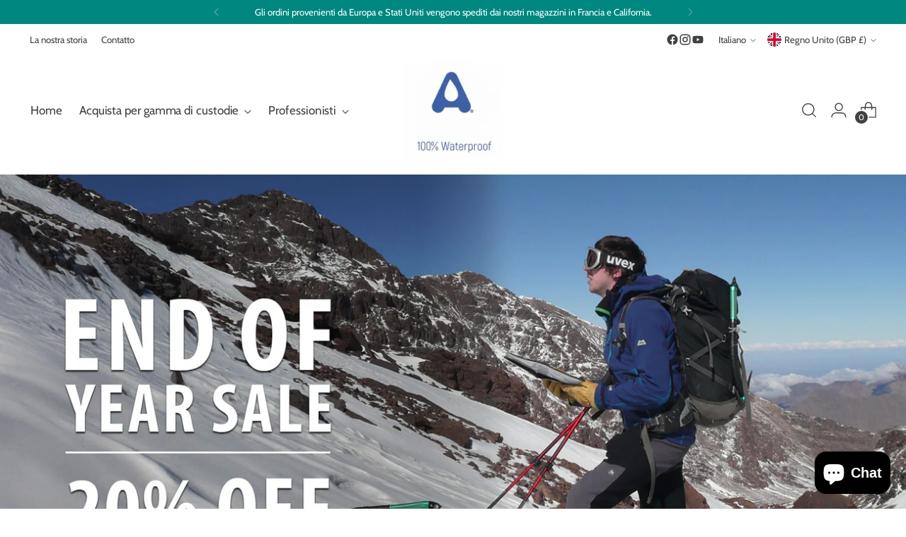

--- FILE ---
content_type: text/html; charset=utf-8
request_url: https://aquapac.net/it
body_size: 62565
content:
<!doctype html>

<!--
  ___                 ___           ___           ___
       /  /\                     /__/\         /  /\         /  /\
      /  /:/_                    \  \:\       /  /:/        /  /::\
     /  /:/ /\  ___     ___       \  \:\     /  /:/        /  /:/\:\
    /  /:/ /:/ /__/\   /  /\  ___  \  \:\   /  /:/  ___   /  /:/  \:\
   /__/:/ /:/  \  \:\ /  /:/ /__/\  \__\:\ /__/:/  /  /\ /__/:/ \__\:\
   \  \:\/:/    \  \:\  /:/  \  \:\ /  /:/ \  \:\ /  /:/ \  \:\ /  /:/
    \  \::/      \  \:\/:/    \  \:\  /:/   \  \:\  /:/   \  \:\  /:/
     \  \:\       \  \::/      \  \:\/:/     \  \:\/:/     \  \:\/:/
      \  \:\       \__\/        \  \::/       \  \::/       \  \::/
       \__\/                     \__\/         \__\/         \__\/

  --------------------------------------------------------------------
  #  Stiletto v3.4.1
  #  Documentation: https://help.fluorescent.co/v/stiletto
  #  Purchase: https://themes.shopify.com/themes/stiletto/
  #  A product by Fluorescent: https://fluorescent.co/
  --------------------------------------------------------------------
-->

<html class="no-js" lang="it" style="--announcement-height: 1px;">
  <head>
    <meta charset="UTF-8">
    <meta http-equiv="X-UA-Compatible" content="IE=edge,chrome=1">
    <meta name="viewport" content="width=device-width,initial-scale=1">
    




  <meta name="description" content="Produzione di custodie impermeabili per telefoni, custodie per radio, borse per tablet e zaini, ecc. dal 1983 per bagnini, utenti professionisti e amanti dell&#39;avventura. Spedizione in tutto il mondo!">



    <link rel="canonical" href="https://aquapac.net/it">
    <link rel="preconnect" href="https://cdn.shopify.com" crossorigin><link rel="shortcut icon" href="//aquapac.net/cdn/shop/files/Aquapac_icon_78d1476c-3adf-40fc-8b24-b003cbdfcd05.jpg?crop=center&height=32&v=1742182234&width=32" type="image/png"><title>Custodie e borse impermeabili per attrezzature e dispositivi - Aquapac
&ndash; Aquapac - Innovative Outdoor Products</title>

    








<meta property="og:url" content="https://aquapac.net/it">
<meta property="og:site_name" content="Aquapac - Innovative Outdoor Products">
<meta property="og:type" content="website">
<meta property="og:title" content="Custodie e borse impermeabili per attrezzature e dispositivi - Aquapac">
<meta property="og:description" content="Produzione di custodie impermeabili per telefoni, custodie per radio, borse per tablet e zaini, ecc. dal 1983 per bagnini, utenti professionisti e amanti dell&amp;#39;avventura. Spedizione in tutto il mondo!">
<meta property="og:image" content="http://aquapac.net/cdn/shopifycloud/storefront/assets/no-image-100-2a702f30_small.gif">
<meta property="og:image:secure_url" content="https://aquapac.net/cdn/shopifycloud/storefront/assets/no-image-100-2a702f30_small.gif">



<meta name="twitter:title" content="Custodie e borse impermeabili per attrezzature e dispositivi - Aquapac">
<meta name="twitter:description" content="Produzione di custodie impermeabili per telefoni, custodie per radio, borse per tablet e zaini, ecc. dal 1983 per bagnini, utenti professionisti e amanti dell&amp;#39;avventura. Spedizione in tutto il mondo!">
<meta name="twitter:card" content="summary_large_image">
<meta name="twitter:image" content="https://aquapac.net/cdn/shopifycloud/storefront/assets/no-image-100-2a702f30_small.gif">
<meta name="twitter:image:width" content="480">
<meta name="twitter:image:height" content="480">


    <script>
  console.log('Stiletto v3.4.1 by Fluorescent');

  document.documentElement.className = document.documentElement.className.replace('no-js', '');
  if (window.matchMedia(`(prefers-reduced-motion: reduce)`) === true || window.matchMedia(`(prefers-reduced-motion: reduce)`).matches === true) {
    document.documentElement.classList.add('prefers-reduced-motion');
  } else {
    document.documentElement.classList.add('do-anim');
  }

  window.theme = {
    version: 'v3.4.1',
    themeName: 'Stiletto',
    moneyFormat: "£{{amount}}",
    strings: {
      name: "Aquapac - Innovative Outdoor Products",
      accessibility: {
        play_video: "Riproduci",
        pause_video: "Pausa",
        range_lower: "Inferiore",
        range_upper: "Massimo"
      },
      product: {
        no_shipping_rates: "Tasso di spedizione non disponibile",
        country_placeholder: "Paese\/area geografica",
        review: "Scrivi una recensione"
      },
      products: {
        product: {
          unavailable: "Non disponibile",
          unitPrice: "Prezzo unitario",
          unitPriceSeparator: "per",
          sku: "SKU"
        }
      },
      cart: {
        editCartNote: "Modifica delle note dell\u0026#39;ordine",
        addCartNote: "Istruzioni speciali per l\u0026#39;ordine",
        quantityError: "Il numero massimo di questo prodotto nel carrello è stato raggiunto."
      },
      pagination: {
        viewing: "{{ of }} su {{ total }}",
        products: "prodotti",
        results: "Risultati"
      }
    },
    routes: {
      root: "/it",
      cart: {
        base: "/it/cart",
        add: "/it/cart/add",
        change: "/it/cart/change",
        update: "/it/cart/update",
        clear: "/it/cart/clear",
        // Manual routes until Shopify adds support
        shipping: "/it/cart/shipping_rates",
      },
      // Manual routes until Shopify adds support
      products: "/it/products",
      productRecommendations: "/it/recommendations/products",
      predictive_search_url: '/it/search/suggest',
    },
    icons: {
      chevron: "\u003cspan class=\"icon icon-new icon-chevron \"\u003e\n  \u003csvg viewBox=\"0 0 24 24\" fill=\"none\" xmlns=\"http:\/\/www.w3.org\/2000\/svg\"\u003e\u003cpath d=\"M1.875 7.438 12 17.563 22.125 7.438\" stroke=\"currentColor\" stroke-width=\"2\"\/\u003e\u003c\/svg\u003e\n\u003c\/span\u003e\n",
      close: "\u003cspan class=\"icon icon-new icon-close \"\u003e\n  \u003csvg viewBox=\"0 0 24 24\" fill=\"none\" xmlns=\"http:\/\/www.w3.org\/2000\/svg\"\u003e\u003cpath d=\"M2.66 1.34 2 .68.68 2l.66.66 1.32-1.32zm18.68 21.32.66.66L23.32 22l-.66-.66-1.32 1.32zm1.32-20 .66-.66L22 .68l-.66.66 1.32 1.32zM1.34 21.34.68 22 2 23.32l.66-.66-1.32-1.32zm0-18.68 10 10 1.32-1.32-10-10-1.32 1.32zm11.32 10 10-10-1.32-1.32-10 10 1.32 1.32zm-1.32-1.32-10 10 1.32 1.32 10-10-1.32-1.32zm0 1.32 10 10 1.32-1.32-10-10-1.32 1.32z\" fill=\"currentColor\"\/\u003e\u003c\/svg\u003e\n\u003c\/span\u003e\n",
      zoom: "\u003cspan class=\"icon icon-new icon-zoom \"\u003e\n  \u003csvg viewBox=\"0 0 24 24\" fill=\"none\" xmlns=\"http:\/\/www.w3.org\/2000\/svg\"\u003e\u003cpath d=\"M10.3,19.71c5.21,0,9.44-4.23,9.44-9.44S15.51,.83,10.3,.83,.86,5.05,.86,10.27s4.23,9.44,9.44,9.44Z\" fill=\"none\" stroke=\"currentColor\" stroke-linecap=\"round\" stroke-miterlimit=\"10\" stroke-width=\"1.63\"\/\u003e\n          \u003cpath d=\"M5.05,10.27H15.54\" fill=\"none\" stroke=\"currentColor\" stroke-miterlimit=\"10\" stroke-width=\"1.63\"\/\u003e\n          \u003cpath class=\"cross-up\" d=\"M10.3,5.02V15.51\" fill=\"none\" stroke=\"currentColor\" stroke-miterlimit=\"10\" stroke-width=\"1.63\"\/\u003e\n          \u003cpath d=\"M16.92,16.9l6.49,6.49\" fill=\"none\" stroke=\"currentColor\" stroke-miterlimit=\"10\" stroke-width=\"1.63\"\/\u003e\u003c\/svg\u003e\n\u003c\/span\u003e\n"
    },
    coreData: {
      n: "Stiletto",
      v: "v3.4.1",
    }
  }

  window.theme.searchableFields = "product_type,title,variants.title,vendor";

  
</script>

    <style>
  @font-face {
  font-family: Archivo;
  font-weight: 700;
  font-style: normal;
  font-display: swap;
  src: url("//aquapac.net/cdn/fonts/archivo/archivo_n7.651b020b3543640c100112be6f1c1b8e816c7f13.woff2") format("woff2"),
       url("//aquapac.net/cdn/fonts/archivo/archivo_n7.7e9106d320e6594976a7dcb57957f3e712e83c96.woff") format("woff");
}

  @font-face {
  font-family: Cabin;
  font-weight: 500;
  font-style: normal;
  font-display: swap;
  src: url("//aquapac.net/cdn/fonts/cabin/cabin_n5.0250ac238cfbbff14d3c16fcc89f227ca95d5c6f.woff2") format("woff2"),
       url("//aquapac.net/cdn/fonts/cabin/cabin_n5.46470cf25a90d766aece73a31a42bfd8ef7a470b.woff") format("woff");
}

  
  @font-face {
  font-family: Cabin;
  font-weight: 400;
  font-style: normal;
  font-display: swap;
  src: url("//aquapac.net/cdn/fonts/cabin/cabin_n4.cefc6494a78f87584a6f312fea532919154f66fe.woff2") format("woff2"),
       url("//aquapac.net/cdn/fonts/cabin/cabin_n4.8c16611b00f59d27f4b27ce4328dfe514ce77517.woff") format("woff");
}

  @font-face {
  font-family: Cabin;
  font-weight: 700;
  font-style: normal;
  font-display: swap;
  src: url("//aquapac.net/cdn/fonts/cabin/cabin_n7.255204a342bfdbc9ae2017bd4e6a90f8dbb2f561.woff2") format("woff2"),
       url("//aquapac.net/cdn/fonts/cabin/cabin_n7.e2afa22a0d0f4b64da3569c990897429d40ff5c0.woff") format("woff");
}

  @font-face {
  font-family: Cabin;
  font-weight: 400;
  font-style: italic;
  font-display: swap;
  src: url("//aquapac.net/cdn/fonts/cabin/cabin_i4.d89c1b32b09ecbc46c12781fcf7b2085f17c0be9.woff2") format("woff2"),
       url("//aquapac.net/cdn/fonts/cabin/cabin_i4.0a521b11d0b69adfc41e22a263eec7c02aecfe99.woff") format("woff");
}

  @font-face {
  font-family: Cabin;
  font-weight: 700;
  font-style: italic;
  font-display: swap;
  src: url("//aquapac.net/cdn/fonts/cabin/cabin_i7.ef2404c08a493e7ccbc92d8c39adf683f40e1fb5.woff2") format("woff2"),
       url("//aquapac.net/cdn/fonts/cabin/cabin_i7.480421791818000fc8a5d4134822321b5d7964f8.woff") format("woff");
}


  :root {
    --color-text: #303030;
    --color-text-8-percent: rgba(48, 48, 48, 0.08);  
    --color-text-alpha: rgba(48, 48, 48, 0.35);
    --color-text-meta: rgba(48, 48, 48, 0.6);
    --color-text-link: #303030;
    --color-text-error: #D02F2E;
    --color-text-success: #478947;

    --color-background: #ffffff;
    --color-background-semi-transparent-80: rgba(255, 255, 255, 0.8);
    --color-background-semi-transparent-90: rgba(255, 255, 255, 0.9);

    --color-background-transparent: rgba(255, 255, 255, 0);
    --color-border: #046e82;
    --color-border-meta: rgba(4, 110, 130, 0.6);
    --color-overlay: rgba(0, 0, 0, 0.7);

    --color-background-meta: #f5f5f5;
    --color-background-meta-alpha: rgba(245, 245, 245, 0.6);
    --color-background-darker-meta: #e8e8e8;
    --color-background-darker-meta-alpha: rgba(232, 232, 232, 0.6);
    --color-background-placeholder: #e8e8e8;
    --color-background-placeholder-lighter: #f0f0f0;
    --color-foreground-placeholder: rgba(48, 48, 48, 0.4);

    --color-border-input: #046e82;
    --color-border-input-alpha: rgba(4, 110, 130, 0.25);
    --color-text-input: #303030;
    --color-text-input-alpha: rgba(48, 48, 48, 0.04);

    --color-text-button: #ffffff;

    --color-background-button: #046e82;
    --color-background-button-alpha: rgba(4, 110, 130, 0.6);
    --color-background-outline-button-alpha: rgba(4, 110, 130, 0.1);
    --color-background-button-hover: #011a1f;

    --color-icon: rgba(48, 48, 48, 0.4);
    --color-icon-darker: rgba(48, 48, 48, 0.6);

    --color-text-sale-badge: #C31818;
    --color-background-sold-badge: #414141;
    --color-text-sold-badge: #ffffff;

    --color-text-header: #414141;
    --color-text-header-half-transparent: rgba(65, 65, 65, 0.5);

    --color-background-header: #ffffff;
    --color-background-header-transparent: rgba(255, 255, 255, 0);
    --color-icon-header: #414141;
    --color-shadow-header: rgba(0, 0, 0, 0.15);

    --color-background-footer: #046e82;
    --color-text-footer: #ffffff;
    --color-text-footer-subdued: rgba(255, 255, 255, 0.7);

    --color-products-sale-price: #C31818;
    --color-products-rating-star: #000000;

    --color-products-stock-good: #3C9342;
    --color-products-stock-medium: #A77A06;
    --color-products-stock-bad: #A70100;
    --color-products-stock-bad: #A70100;

    --font-logo: Archivo, sans-serif;
    --font-logo-weight: 700;
    --font-logo-style: normal;
    --logo-text-transform: none;
    --logo-letter-spacing: 0.0em;

    --font-heading: Cabin, sans-serif;
    --font-heading-weight: 500;
    --font-heading-style: normal;
    --font-heading-text-transform: none;
    --font-heading-base-letter-spacing: 0.0em;
    --font-heading-base-size: 41px;

    --font-body: Cabin, sans-serif;
    --font-body-weight: 400;
    --font-body-style: normal;
    --font-body-italic: italic;
    --font-body-bold-weight: 700;
    --font-body-base-letter-spacing: 0.0em;
    --font-body-base-size: 17px;

    /* Typography */
    --line-height-heading: 1.1;
    --line-height-subheading: 1.33;
    --line-height-body: 1.5;

    --logo-font-size: 
clamp(1.2375rem, 0.9733425414364641rem + 1.12707182320442vw, 1.875rem)
;

    --font-size-navigation-base: 17px;
    --font-navigation-base-letter-spacing: -0.005em;
    --font-navigation-base-text-transform: none;

    --font-size-heading-display-1: 
clamp(2.690625rem, 2.212810773480663rem + 2.0386740331491713vw, 3.84375rem)
;
    --font-size-heading-display-2: 
clamp(2.39106875rem, 1.9664511740331492rem + 1.8117016574585636vw, 3.4158125rem)
;
    --font-size-heading-display-3: 
clamp(2.09258875rem, 1.7209766988950277rem + 1.5855447513812153vw, 2.9894125rem)
;
    --font-size-heading-1-base: 
clamp(1.79375rem, 1.475207182320442rem + 1.3591160220994476vw, 2.5625rem)
;
    --font-size-heading-2-base: 
clamp(1.56953125rem, 1.2908062845303867rem + 1.1892265193370166vw, 2.2421875rem)
;
    --font-size-heading-3-base: 
clamp(1.3453125rem, 1.1064053867403314rem + 1.0193370165745856vw, 1.921875rem)
;
    --font-size-heading-4-base: 
clamp(1.04575625rem, 0.8600457872928177rem + 0.792364640883978vw, 1.4939375rem)
;
    --font-size-heading-5-base: 
clamp(0.896875rem, 0.737603591160221rem + 0.6795580110497238vw, 1.28125rem)
;
    --font-size-heading-6-base: 
clamp(0.7462rem, 0.6136861878453038rem + 0.5653922651933702vw, 1.066rem)
;
    --font-size-body-400: 
clamp(1.64621625rem, 1.5948728453038674rem + 0.21906519337016572vw, 1.770125rem)
;
    --font-size-body-350: 
clamp(1.536534375rem, 1.4886118093922651rem + 0.20446961325966853vw, 1.6521875rem)
;
    --font-size-body-300: 
clamp(1.4268525rem, 1.382350773480663rem + 0.18987403314917126vw, 1.53425rem)
;
    --font-size-body-250: 
clamp(1.317170625rem, 1.2760897375690607rem + 0.175278453038674vw, 1.4163125rem)
;
    --font-size-body-200: 
clamp(1.20748875rem, 1.1698287016574587rem + 0.1606828729281768vw, 1.298375rem)
;
    --font-size-body-150: 
clamp(1.097806875rem, 1.0635676657458564rem + 0.14608729281767957vw, 1.1804375rem)
;
    --font-size-body-100: 
clamp(0.988125rem, 0.9573066298342542rem + 0.13149171270718232vw, 1.0625rem)
;
    --font-size-body-75: 
clamp(0.877455rem, 0.8500882872928177rem + 0.1167646408839779vw, 0.9435rem)
;
    --font-size-body-60: 
clamp(0.812436375rem, 0.7870975110497238rem + 0.1081124861878453vw, 0.8735875rem)
;
    --font-size-body-50: 
clamp(0.767773125rem, 0.7438272513812154rem + 0.10216906077348067vw, 0.8255625rem)
;
    --font-size-body-25: 
clamp(0.71342625rem, 0.6911753867403315rem + 0.09493701657458563vw, 0.767125rem)
;
    --font-size-body-20: 
clamp(0.65809125rem, 0.6375662154696132rem + 0.08757348066298343vw, 0.707625rem)
;

    /* Buttons */
    
      --button-padding-multiplier: 1;
      --font-size-button: var(--font-size-body-50);
      --font-size-button-x-small: var(--font-size-body-25);
    

    --font-button-text-transform: uppercase;
    --button-letter-spacing: 0.05em;
    --line-height-button: 1.45;

    /* Product badges */
    
      --font-size-product-badge: var(--font-size-body-20);
    

    --font-product-badge-text-transform: uppercase;

    /* Product listing titles */
    
      --font-size-listing-title: var(--font-size-body-100);
    

    --font-product-listing-title-text-transform: none;
    --font-product-listing-title-base-letter-spacing: 0.05em;

    /* Shopify pay specific */
    --payment-terms-background-color: #f5f5f5;
  }

  @supports not (font-size: clamp(10px, 3.3vw, 20px)) {
    :root {
      --logo-font-size: 
1.55625rem
;
      --font-size-heading-display-1: 
3.2671875rem
;
      --font-size-heading-display-2: 
2.903440625rem
;
      --font-size-heading-display-3: 
2.541000625rem
;
      --font-size-heading-1-base: 
2.178125rem
;
      --font-size-heading-2-base: 
1.905859375rem
;
      --font-size-heading-3-base: 
1.63359375rem
;
      --font-size-heading-4-base: 
1.269846875rem
;
      --font-size-heading-5-base: 
1.0890625rem
;
      --font-size-heading-6-base: 
0.9061rem
;
      --font-size-body-400: 
1.708170625rem
;
      --font-size-body-350: 
1.5943609375rem
;
      --font-size-body-300: 
1.48055125rem
;
      --font-size-body-250: 
1.3667415625rem
;
      --font-size-body-200: 
1.252931875rem
;
      --font-size-body-150: 
1.1391221875rem
;
      --font-size-body-100: 
1.0253125rem
;
      --font-size-body-75: 
0.9104775rem
;
      --font-size-body-60: 
0.8430119375rem
;
      --font-size-body-50: 
0.7966678125rem
;
      --font-size-body-25: 
0.740275625rem
;
      --font-size-body-20: 
0.682858125rem
;
    }
  }.product-badge[data-handle="new-arrival"]{
        color: #3C9342;
      }
    



</style>

<script>
  flu = window.flu || {};
  flu.chunks = {
    photoswipe: "//aquapac.net/cdn/shop/t/12/assets/photoswipe-chunk.js?v=18659099751219271031766693022",
    swiper: "//aquapac.net/cdn/shop/t/12/assets/swiper-chunk.js?v=73725226959832986321766693025",
    nouislider: "//aquapac.net/cdn/shop/t/12/assets/nouislider-chunk.js?v=131351027671466727271766693019",
    polyfillInert: "//aquapac.net/cdn/shop/t/12/assets/polyfill-inert-chunk.js?v=9775187524458939151766693023",
    polyfillResizeObserver: "//aquapac.net/cdn/shop/t/12/assets/polyfill-resize-observer-chunk.js?v=49253094118087005231766693024",
  };
</script>





  <script type="module" src="//aquapac.net/cdn/shop/t/12/assets/theme.min.js?v=35074185699293101001766693036"></script>










<script defer>
  var defineVH = function () {
    document.documentElement.style.setProperty('--vh', window.innerHeight * 0.01 + 'px');
  };
  window.addEventListener('resize', defineVH);
  window.addEventListener('orientationchange', defineVH);
  defineVH();
</script>

<link href="//aquapac.net/cdn/shop/t/12/assets/theme.css?v=78508802552551130541766693032" rel="stylesheet" type="text/css" media="all" />


<script>window.performance && window.performance.mark && window.performance.mark('shopify.content_for_header.start');</script><meta name="facebook-domain-verification" content="2aqsfbslumylokodz76uknv8lzf0qk">
<meta name="google-site-verification" content="-iGJUesyh5burHsv9UiGsc-I47eTbyDepAZLhuOPcTY">
<meta id="shopify-digital-wallet" name="shopify-digital-wallet" content="/79119810892/digital_wallets/dialog">
<meta name="shopify-checkout-api-token" content="b6252ec4d562009ddfe645d0783871cc">
<meta id="in-context-paypal-metadata" data-shop-id="79119810892" data-venmo-supported="false" data-environment="production" data-locale="it_IT" data-paypal-v4="true" data-currency="GBP">
<link rel="alternate" hreflang="x-default" href="https://aquapac.net/">
<link rel="alternate" hreflang="fr" href="https://aquapac.net/fr">
<link rel="alternate" hreflang="es" href="https://aquapac.net/es">
<link rel="alternate" hreflang="it" href="https://aquapac.net/it">
<link rel="alternate" hreflang="de" href="https://aquapac.net/de">
<script async="async" src="/checkouts/internal/preloads.js?locale=it-GB"></script>
<link rel="preconnect" href="https://shop.app" crossorigin="anonymous">
<script async="async" src="https://shop.app/checkouts/internal/preloads.js?locale=it-GB&shop_id=79119810892" crossorigin="anonymous"></script>
<script id="apple-pay-shop-capabilities" type="application/json">{"shopId":79119810892,"countryCode":"GB","currencyCode":"GBP","merchantCapabilities":["supports3DS"],"merchantId":"gid:\/\/shopify\/Shop\/79119810892","merchantName":"Aquapac - Innovative Outdoor Products","requiredBillingContactFields":["postalAddress","email"],"requiredShippingContactFields":["postalAddress","email"],"shippingType":"shipping","supportedNetworks":["visa","maestro","masterCard","amex","discover","elo"],"total":{"type":"pending","label":"Aquapac - Innovative Outdoor Products","amount":"1.00"},"shopifyPaymentsEnabled":true,"supportsSubscriptions":true}</script>
<script id="shopify-features" type="application/json">{"accessToken":"b6252ec4d562009ddfe645d0783871cc","betas":["rich-media-storefront-analytics"],"domain":"aquapac.net","predictiveSearch":true,"shopId":79119810892,"locale":"it"}</script>
<script>var Shopify = Shopify || {};
Shopify.shop = "1a9e78-2.myshopify.com";
Shopify.locale = "it";
Shopify.currency = {"active":"GBP","rate":"1.0"};
Shopify.country = "GB";
Shopify.theme = {"name":"END OF YEAR SALE","id":191214190924,"schema_name":"Stiletto","schema_version":"3.4.1","theme_store_id":1621,"role":"main"};
Shopify.theme.handle = "null";
Shopify.theme.style = {"id":null,"handle":null};
Shopify.cdnHost = "aquapac.net/cdn";
Shopify.routes = Shopify.routes || {};
Shopify.routes.root = "/it/";</script>
<script type="module">!function(o){(o.Shopify=o.Shopify||{}).modules=!0}(window);</script>
<script>!function(o){function n(){var o=[];function n(){o.push(Array.prototype.slice.apply(arguments))}return n.q=o,n}var t=o.Shopify=o.Shopify||{};t.loadFeatures=n(),t.autoloadFeatures=n()}(window);</script>
<script>
  window.ShopifyPay = window.ShopifyPay || {};
  window.ShopifyPay.apiHost = "shop.app\/pay";
  window.ShopifyPay.redirectState = null;
</script>
<script id="shop-js-analytics" type="application/json">{"pageType":"index"}</script>
<script defer="defer" async type="module" src="//aquapac.net/cdn/shopifycloud/shop-js/modules/v2/client.init-shop-cart-sync_9_7-kM0p.it.esm.js"></script>
<script defer="defer" async type="module" src="//aquapac.net/cdn/shopifycloud/shop-js/modules/v2/chunk.common_DlvccoFA.esm.js"></script>
<script type="module">
  await import("//aquapac.net/cdn/shopifycloud/shop-js/modules/v2/client.init-shop-cart-sync_9_7-kM0p.it.esm.js");
await import("//aquapac.net/cdn/shopifycloud/shop-js/modules/v2/chunk.common_DlvccoFA.esm.js");

  window.Shopify.SignInWithShop?.initShopCartSync?.({"fedCMEnabled":true,"windoidEnabled":true});

</script>
<script>
  window.Shopify = window.Shopify || {};
  if (!window.Shopify.featureAssets) window.Shopify.featureAssets = {};
  window.Shopify.featureAssets['shop-js'] = {"shop-cart-sync":["modules/v2/client.shop-cart-sync_BdArz91X.it.esm.js","modules/v2/chunk.common_DlvccoFA.esm.js"],"init-fed-cm":["modules/v2/client.init-fed-cm_vWQnZMGt.it.esm.js","modules/v2/chunk.common_DlvccoFA.esm.js"],"init-shop-email-lookup-coordinator":["modules/v2/client.init-shop-email-lookup-coordinator_CLVmJdIf.it.esm.js","modules/v2/chunk.common_DlvccoFA.esm.js"],"shop-cash-offers":["modules/v2/client.shop-cash-offers_zodef8Qd.it.esm.js","modules/v2/chunk.common_DlvccoFA.esm.js","modules/v2/chunk.modal_GR4K8vQS.esm.js"],"shop-button":["modules/v2/client.shop-button_BeJVdfac.it.esm.js","modules/v2/chunk.common_DlvccoFA.esm.js"],"init-windoid":["modules/v2/client.init-windoid_BHaROLy4.it.esm.js","modules/v2/chunk.common_DlvccoFA.esm.js"],"avatar":["modules/v2/client.avatar_BTnouDA3.it.esm.js"],"init-shop-cart-sync":["modules/v2/client.init-shop-cart-sync_9_7-kM0p.it.esm.js","modules/v2/chunk.common_DlvccoFA.esm.js"],"shop-toast-manager":["modules/v2/client.shop-toast-manager_DGSGVTkc.it.esm.js","modules/v2/chunk.common_DlvccoFA.esm.js"],"pay-button":["modules/v2/client.pay-button_CBVrzMSC.it.esm.js","modules/v2/chunk.common_DlvccoFA.esm.js"],"shop-login-button":["modules/v2/client.shop-login-button_C4UUCusY.it.esm.js","modules/v2/chunk.common_DlvccoFA.esm.js","modules/v2/chunk.modal_GR4K8vQS.esm.js"],"init-customer-accounts-sign-up":["modules/v2/client.init-customer-accounts-sign-up_CTAhap2Q.it.esm.js","modules/v2/client.shop-login-button_C4UUCusY.it.esm.js","modules/v2/chunk.common_DlvccoFA.esm.js","modules/v2/chunk.modal_GR4K8vQS.esm.js"],"init-shop-for-new-customer-accounts":["modules/v2/client.init-shop-for-new-customer-accounts_DXXRtP19.it.esm.js","modules/v2/client.shop-login-button_C4UUCusY.it.esm.js","modules/v2/chunk.common_DlvccoFA.esm.js","modules/v2/chunk.modal_GR4K8vQS.esm.js"],"init-customer-accounts":["modules/v2/client.init-customer-accounts_DHuEhe0E.it.esm.js","modules/v2/client.shop-login-button_C4UUCusY.it.esm.js","modules/v2/chunk.common_DlvccoFA.esm.js","modules/v2/chunk.modal_GR4K8vQS.esm.js"],"shop-follow-button":["modules/v2/client.shop-follow-button_YpOL4QoS.it.esm.js","modules/v2/chunk.common_DlvccoFA.esm.js","modules/v2/chunk.modal_GR4K8vQS.esm.js"],"lead-capture":["modules/v2/client.lead-capture_BoK0p_xw.it.esm.js","modules/v2/chunk.common_DlvccoFA.esm.js","modules/v2/chunk.modal_GR4K8vQS.esm.js"],"checkout-modal":["modules/v2/client.checkout-modal_BUM0vmvH.it.esm.js","modules/v2/chunk.common_DlvccoFA.esm.js","modules/v2/chunk.modal_GR4K8vQS.esm.js"],"shop-login":["modules/v2/client.shop-login_CAzNaF46.it.esm.js","modules/v2/chunk.common_DlvccoFA.esm.js","modules/v2/chunk.modal_GR4K8vQS.esm.js"],"payment-terms":["modules/v2/client.payment-terms_BJBkmdVa.it.esm.js","modules/v2/chunk.common_DlvccoFA.esm.js","modules/v2/chunk.modal_GR4K8vQS.esm.js"]};
</script>
<script>(function() {
  var isLoaded = false;
  function asyncLoad() {
    if (isLoaded) return;
    isLoaded = true;
    var urls = ["https:\/\/d1564fddzjmdj5.cloudfront.net\/initializercolissimo.js?app_name=happycolissimo\u0026cloud=d1564fddzjmdj5.cloudfront.net\u0026shop=1a9e78-2.myshopify.com"];
    for (var i = 0; i < urls.length; i++) {
      var s = document.createElement('script');
      s.type = 'text/javascript';
      s.async = true;
      s.src = urls[i];
      var x = document.getElementsByTagName('script')[0];
      x.parentNode.insertBefore(s, x);
    }
  };
  if(window.attachEvent) {
    window.attachEvent('onload', asyncLoad);
  } else {
    window.addEventListener('load', asyncLoad, false);
  }
})();</script>
<script id="__st">var __st={"a":79119810892,"offset":0,"reqid":"cfacaae2-6f9a-4da7-b575-b88849cf7e85-1767445161","pageurl":"aquapac.net\/it","u":"1a25c8260a6a","p":"home"};</script>
<script>window.ShopifyPaypalV4VisibilityTracking = true;</script>
<script id="captcha-bootstrap">!function(){'use strict';const t='contact',e='account',n='new_comment',o=[[t,t],['blogs',n],['comments',n],[t,'customer']],c=[[e,'customer_login'],[e,'guest_login'],[e,'recover_customer_password'],[e,'create_customer']],r=t=>t.map((([t,e])=>`form[action*='/${t}']:not([data-nocaptcha='true']) input[name='form_type'][value='${e}']`)).join(','),a=t=>()=>t?[...document.querySelectorAll(t)].map((t=>t.form)):[];function s(){const t=[...o],e=r(t);return a(e)}const i='password',u='form_key',d=['recaptcha-v3-token','g-recaptcha-response','h-captcha-response',i],f=()=>{try{return window.sessionStorage}catch{return}},m='__shopify_v',_=t=>t.elements[u];function p(t,e,n=!1){try{const o=window.sessionStorage,c=JSON.parse(o.getItem(e)),{data:r}=function(t){const{data:e,action:n}=t;return t[m]||n?{data:e,action:n}:{data:t,action:n}}(c);for(const[e,n]of Object.entries(r))t.elements[e]&&(t.elements[e].value=n);n&&o.removeItem(e)}catch(o){console.error('form repopulation failed',{error:o})}}const l='form_type',E='cptcha';function T(t){t.dataset[E]=!0}const w=window,h=w.document,L='Shopify',v='ce_forms',y='captcha';let A=!1;((t,e)=>{const n=(g='f06e6c50-85a8-45c8-87d0-21a2b65856fe',I='https://cdn.shopify.com/shopifycloud/storefront-forms-hcaptcha/ce_storefront_forms_captcha_hcaptcha.v1.5.2.iife.js',D={infoText:'Protetto da hCaptcha',privacyText:'Privacy',termsText:'Termini'},(t,e,n)=>{const o=w[L][v],c=o.bindForm;if(c)return c(t,g,e,D).then(n);var r;o.q.push([[t,g,e,D],n]),r=I,A||(h.body.append(Object.assign(h.createElement('script'),{id:'captcha-provider',async:!0,src:r})),A=!0)});var g,I,D;w[L]=w[L]||{},w[L][v]=w[L][v]||{},w[L][v].q=[],w[L][y]=w[L][y]||{},w[L][y].protect=function(t,e){n(t,void 0,e),T(t)},Object.freeze(w[L][y]),function(t,e,n,w,h,L){const[v,y,A,g]=function(t,e,n){const i=e?o:[],u=t?c:[],d=[...i,...u],f=r(d),m=r(i),_=r(d.filter((([t,e])=>n.includes(e))));return[a(f),a(m),a(_),s()]}(w,h,L),I=t=>{const e=t.target;return e instanceof HTMLFormElement?e:e&&e.form},D=t=>v().includes(t);t.addEventListener('submit',(t=>{const e=I(t);if(!e)return;const n=D(e)&&!e.dataset.hcaptchaBound&&!e.dataset.recaptchaBound,o=_(e),c=g().includes(e)&&(!o||!o.value);(n||c)&&t.preventDefault(),c&&!n&&(function(t){try{if(!f())return;!function(t){const e=f();if(!e)return;const n=_(t);if(!n)return;const o=n.value;o&&e.removeItem(o)}(t);const e=Array.from(Array(32),(()=>Math.random().toString(36)[2])).join('');!function(t,e){_(t)||t.append(Object.assign(document.createElement('input'),{type:'hidden',name:u})),t.elements[u].value=e}(t,e),function(t,e){const n=f();if(!n)return;const o=[...t.querySelectorAll(`input[type='${i}']`)].map((({name:t})=>t)),c=[...d,...o],r={};for(const[a,s]of new FormData(t).entries())c.includes(a)||(r[a]=s);n.setItem(e,JSON.stringify({[m]:1,action:t.action,data:r}))}(t,e)}catch(e){console.error('failed to persist form',e)}}(e),e.submit())}));const S=(t,e)=>{t&&!t.dataset[E]&&(n(t,e.some((e=>e===t))),T(t))};for(const o of['focusin','change'])t.addEventListener(o,(t=>{const e=I(t);D(e)&&S(e,y())}));const B=e.get('form_key'),M=e.get(l),P=B&&M;t.addEventListener('DOMContentLoaded',(()=>{const t=y();if(P)for(const e of t)e.elements[l].value===M&&p(e,B);[...new Set([...A(),...v().filter((t=>'true'===t.dataset.shopifyCaptcha))])].forEach((e=>S(e,t)))}))}(h,new URLSearchParams(w.location.search),n,t,e,['guest_login'])})(!0,!0)}();</script>
<script integrity="sha256-4kQ18oKyAcykRKYeNunJcIwy7WH5gtpwJnB7kiuLZ1E=" data-source-attribution="shopify.loadfeatures" defer="defer" src="//aquapac.net/cdn/shopifycloud/storefront/assets/storefront/load_feature-a0a9edcb.js" crossorigin="anonymous"></script>
<script crossorigin="anonymous" defer="defer" src="//aquapac.net/cdn/shopifycloud/storefront/assets/shopify_pay/storefront-65b4c6d7.js?v=20250812"></script>
<script data-source-attribution="shopify.dynamic_checkout.dynamic.init">var Shopify=Shopify||{};Shopify.PaymentButton=Shopify.PaymentButton||{isStorefrontPortableWallets:!0,init:function(){window.Shopify.PaymentButton.init=function(){};var t=document.createElement("script");t.src="https://aquapac.net/cdn/shopifycloud/portable-wallets/latest/portable-wallets.it.js",t.type="module",document.head.appendChild(t)}};
</script>
<script data-source-attribution="shopify.dynamic_checkout.buyer_consent">
  function portableWalletsHideBuyerConsent(e){var t=document.getElementById("shopify-buyer-consent"),n=document.getElementById("shopify-subscription-policy-button");t&&n&&(t.classList.add("hidden"),t.setAttribute("aria-hidden","true"),n.removeEventListener("click",e))}function portableWalletsShowBuyerConsent(e){var t=document.getElementById("shopify-buyer-consent"),n=document.getElementById("shopify-subscription-policy-button");t&&n&&(t.classList.remove("hidden"),t.removeAttribute("aria-hidden"),n.addEventListener("click",e))}window.Shopify?.PaymentButton&&(window.Shopify.PaymentButton.hideBuyerConsent=portableWalletsHideBuyerConsent,window.Shopify.PaymentButton.showBuyerConsent=portableWalletsShowBuyerConsent);
</script>
<script data-source-attribution="shopify.dynamic_checkout.cart.bootstrap">document.addEventListener("DOMContentLoaded",(function(){function t(){return document.querySelector("shopify-accelerated-checkout-cart, shopify-accelerated-checkout")}if(t())Shopify.PaymentButton.init();else{new MutationObserver((function(e,n){t()&&(Shopify.PaymentButton.init(),n.disconnect())})).observe(document.body,{childList:!0,subtree:!0})}}));
</script>
<script id='scb4127' type='text/javascript' async='' src='https://aquapac.net/cdn/shopifycloud/privacy-banner/storefront-banner.js'></script><link id="shopify-accelerated-checkout-styles" rel="stylesheet" media="screen" href="https://aquapac.net/cdn/shopifycloud/portable-wallets/latest/accelerated-checkout-backwards-compat.css" crossorigin="anonymous">
<style id="shopify-accelerated-checkout-cart">
        #shopify-buyer-consent {
  margin-top: 1em;
  display: inline-block;
  width: 100%;
}

#shopify-buyer-consent.hidden {
  display: none;
}

#shopify-subscription-policy-button {
  background: none;
  border: none;
  padding: 0;
  text-decoration: underline;
  font-size: inherit;
  cursor: pointer;
}

#shopify-subscription-policy-button::before {
  box-shadow: none;
}

      </style>

<script>window.performance && window.performance.mark && window.performance.mark('shopify.content_for_header.end');</script>
  <!-- BEGIN app block: shopify://apps/lipscore-reviews/blocks/lipscore-init/e89bfb0c-cc26-450f-9297-cec873403986 -->

<script type="text/javascript">
  //<![CDATA[
  window.lipscoreInit = function() {
      lipscore.init({
          apiKey: "f4fc2f1f5bc186b83f843c82"
      });
  };

  (function() {
      var scr = document.createElement('script'); scr.async = 1;
      scr.src = "//static.lipscore.com/assets/en/lipscore-v1.js";
      document.getElementsByTagName('head')[0].appendChild(scr);
  })();var count = 0;
      function initWidgets() {
          count++;
          try {
              window.lipscore.initWidgets(true);
          } catch (e) { }

          setTimeout(
              function () {
                  initWidgets();
              }, (0.3 * 1000));
      }

      initWidgets();//]]>
</script>
<!-- END app block --><!-- BEGIN app block: shopify://apps/helpy-store-protection/blocks/app-embed/89bd17bc-2181-4ab4-b9c4-cb0d9ec73eee --><!-- BEGIN app snippet: anticopyapp -->

<script id="helpy-anticopy-snippets">
  
    
      window.helpyanticopy = {"_id":"65be811213aff21546aab4aa","shopUrl":"1a9e78-2.myshopify.com","__v":0,"countryData":["DE","CH","AT"],"created":"2024-02-03T18:08:18.625Z","customeMsg":{"message":"Access Denied ! You are not authorized to acess this site","title":"402"},"isLog":false,"isVpnBlock":false,"laptop":{"disRightClick":false,"disShortCuts":false,"proImages":false,"proSaveimg":false,"proText":false,"proVideoimg":false},"mobile":{"disRightClick":false,"proImages":false,"proText":false},"option":"pop","redirectUrl":"https:\/\/apps.shopify.com\/store-shield","updated":"2024-02-03T18:08:18.625Z"};
    
  
</script><!-- END app snippet -->





<!-- END app block --><!-- BEGIN app block: shopify://apps/klaviyo-email-marketing-sms/blocks/klaviyo-onsite-embed/2632fe16-c075-4321-a88b-50b567f42507 -->












  <script async src="https://static.klaviyo.com/onsite/js/RS8hjt/klaviyo.js?company_id=RS8hjt"></script>
  <script>!function(){if(!window.klaviyo){window._klOnsite=window._klOnsite||[];try{window.klaviyo=new Proxy({},{get:function(n,i){return"push"===i?function(){var n;(n=window._klOnsite).push.apply(n,arguments)}:function(){for(var n=arguments.length,o=new Array(n),w=0;w<n;w++)o[w]=arguments[w];var t="function"==typeof o[o.length-1]?o.pop():void 0,e=new Promise((function(n){window._klOnsite.push([i].concat(o,[function(i){t&&t(i),n(i)}]))}));return e}}})}catch(n){window.klaviyo=window.klaviyo||[],window.klaviyo.push=function(){var n;(n=window._klOnsite).push.apply(n,arguments)}}}}();</script>

  




  <script>
    window.klaviyoReviewsProductDesignMode = false
  </script>







<!-- END app block --><!-- BEGIN app block: shopify://apps/judge-me-reviews/blocks/judgeme_core/61ccd3b1-a9f2-4160-9fe9-4fec8413e5d8 --><!-- Start of Judge.me Core -->






<link rel="dns-prefetch" href="https://cdnwidget.judge.me">
<link rel="dns-prefetch" href="https://cdn.judge.me">
<link rel="dns-prefetch" href="https://cdn1.judge.me">
<link rel="dns-prefetch" href="https://api.judge.me">

<script data-cfasync='false' class='jdgm-settings-script'>window.jdgmSettings={"pagination":5,"disable_web_reviews":false,"badge_no_review_text":"No reviews","badge_n_reviews_text":"{{ n }} review/reviews","hide_badge_preview_if_no_reviews":true,"badge_hide_text":false,"enforce_center_preview_badge":false,"widget_title":"Customer Reviews","widget_open_form_text":"Write a review","widget_close_form_text":"Cancel review","widget_refresh_page_text":"Refresh page","widget_summary_text":"Based on {{ number_of_reviews }} review/reviews","widget_no_review_text":"Be the first to write a review","widget_name_field_text":"Name","widget_verified_name_field_text":"Verified Name (public)","widget_name_placeholder_text":"Enter your name (public)","widget_required_field_error_text":"This field is required.","widget_email_field_text":"Email","widget_verified_email_field_text":"Verified Email (private, can not be edited)","widget_email_placeholder_text":"Enter your email (private)","widget_email_field_error_text":"Please enter a valid email address.","widget_rating_field_text":"Rating","widget_review_title_field_text":"Review Title","widget_review_title_placeholder_text":"Give your review a title","widget_review_body_field_text":"Review","widget_review_body_placeholder_text":"Write your comments here","widget_pictures_field_text":"Picture/Video (optional)","widget_submit_review_text":"Submit Review","widget_submit_verified_review_text":"Submit Verified Review","widget_submit_success_msg_with_auto_publish":"Thank you! Please refresh the page in a few moments to see your review. You can remove or edit your review by logging into \u003ca href='https://judge.me/login' target='_blank' rel='nofollow noopener'\u003eJudge.me\u003c/a\u003e","widget_submit_success_msg_no_auto_publish":"Thank you! Your review will be published as soon as it is approved by the shop admin. You can remove or edit your review by logging into \u003ca href='https://judge.me/login' target='_blank' rel='nofollow noopener'\u003eJudge.me\u003c/a\u003e","widget_show_default_reviews_out_of_total_text":"Showing {{ n_reviews_shown }} out of {{ n_reviews }} reviews.","widget_show_all_link_text":"Show all","widget_show_less_link_text":"Show less","widget_author_said_text":"{{ reviewer_name }} said:","widget_days_text":"{{ n }} days ago","widget_weeks_text":"{{ n }} week/weeks ago","widget_months_text":"{{ n }} month/months ago","widget_years_text":"{{ n }} year/years ago","widget_yesterday_text":"Yesterday","widget_today_text":"Today","widget_replied_text":"\u003e\u003e {{ shop_name }} replied:","widget_read_more_text":"Read more","widget_rating_filter_see_all_text":"See all reviews","widget_sorting_most_recent_text":"Most Recent","widget_sorting_highest_rating_text":"Highest Rating","widget_sorting_lowest_rating_text":"Lowest Rating","widget_sorting_with_pictures_text":"Only Pictures","widget_sorting_most_helpful_text":"Most Helpful","widget_open_question_form_text":"Ask a question","widget_reviews_subtab_text":"Reviews","widget_questions_subtab_text":"Questions","widget_question_label_text":"Question","widget_answer_label_text":"Answer","widget_question_placeholder_text":"Write your question here","widget_submit_question_text":"Submit Question","widget_question_submit_success_text":"Thank you for your question! We will notify you once it gets answered.","verified_badge_text":"Verified","verified_badge_placement":"left-of-reviewer-name","widget_hide_border":false,"widget_social_share":false,"all_reviews_include_out_of_store_products":true,"all_reviews_out_of_store_text":"(out of store)","all_reviews_product_name_prefix_text":"about","enable_review_pictures":true,"widget_product_reviews_subtab_text":"Product Reviews","widget_shop_reviews_subtab_text":"Shop Reviews","widget_write_a_store_review_text":"Write a Store Review","widget_other_languages_heading":"Reviews in Other Languages","widget_sorting_pictures_first_text":"Pictures First","floating_tab_button_name":"★ Reviews","floating_tab_title":"Let customers speak for us","floating_tab_url":"","floating_tab_url_enabled":false,"all_reviews_text_badge_text":"Customers rate us {{ shop.metafields.judgeme.all_reviews_rating | round: 1 }}/5 based on {{ shop.metafields.judgeme.all_reviews_count }} reviews.","all_reviews_text_badge_text_branded_style":"{{ shop.metafields.judgeme.all_reviews_rating | round: 1 }} out of 5 stars based on {{ shop.metafields.judgeme.all_reviews_count }} reviews","all_reviews_text_badge_url":"","all_reviews_text_style":"branded","featured_carousel_title":"Let customers speak for us","featured_carousel_count_text":"from {{ n }} reviews","featured_carousel_url":"","verified_count_badge_style":"branded","verified_count_badge_url":"","picture_reminder_submit_button":"Upload Pictures","widget_sorting_videos_first_text":"Videos First","widget_review_pending_text":"Pending","remove_microdata_snippet":true,"preview_badge_no_question_text":"No questions","preview_badge_n_question_text":"{{ number_of_questions }} question/questions","widget_search_bar_placeholder":"Search reviews","widget_sorting_verified_only_text":"Verified only","featured_carousel_verified_badge_enable":true,"featured_carousel_more_reviews_button_text":"Read more reviews","featured_carousel_view_product_button_text":"View product","all_reviews_page_load_more_text":"Load More Reviews","widget_advanced_speed_features":5,"widget_public_name_text":"displayed publicly like","default_reviewer_name_has_non_latin":true,"widget_reviewer_anonymous":"Anonymous","medals_widget_title":"Judge.me Review Medals","widget_invalid_yt_video_url_error_text":"Not a YouTube video URL","widget_max_length_field_error_text":"Please enter no more than {0} characters.","widget_verified_by_shop_text":"Verified by Shop","widget_load_with_code_splitting":true,"widget_ugc_title":"Made by us, Shared by you","widget_ugc_subtitle":"Tag us to see your picture featured in our page","widget_ugc_primary_button_text":"Buy Now","widget_ugc_secondary_button_text":"Load More","widget_ugc_reviews_button_text":"View Reviews","widget_summary_average_rating_text":"{{ average_rating }} out of 5","widget_media_grid_title":"Customer photos \u0026 videos","widget_media_grid_see_more_text":"See more","widget_verified_by_judgeme_text":"Verified by Judge.me","widget_verified_by_judgeme_text_in_store_medals":"Verified by Judge.me","widget_media_field_exceed_quantity_message":"Sorry, we can only accept {{ max_media }} for one review.","widget_media_field_exceed_limit_message":"{{ file_name }} is too large, please select a {{ media_type }} less than {{ size_limit }}MB.","widget_review_submitted_text":"Review Submitted!","widget_question_submitted_text":"Question Submitted!","widget_close_form_text_question":"Cancel","widget_write_your_answer_here_text":"Write your answer here","widget_enabled_branded_link":true,"widget_show_collected_by_judgeme":true,"widget_collected_by_judgeme_text":"collected by Judge.me","widget_load_more_text":"Load More","widget_full_review_text":"Full Review","widget_read_more_reviews_text":"Read More Reviews","widget_read_questions_text":"Read Questions","widget_questions_and_answers_text":"Questions \u0026 Answers","widget_verified_by_text":"Verified by","widget_number_of_reviews_text":"{{ number_of_reviews }} reviews","widget_back_button_text":"Back","widget_next_button_text":"Next","widget_custom_forms_filter_button":"Filters","how_reviews_are_collected":"How reviews are collected?","widget_gdpr_statement":"How we use your data: We’ll only contact you about the review you left, and only if necessary. By submitting your review, you agree to Judge.me’s \u003ca href='https://judge.me/terms' target='_blank' rel='nofollow noopener'\u003eterms\u003c/a\u003e, \u003ca href='https://judge.me/privacy' target='_blank' rel='nofollow noopener'\u003eprivacy\u003c/a\u003e and \u003ca href='https://judge.me/content-policy' target='_blank' rel='nofollow noopener'\u003econtent\u003c/a\u003e policies.","review_snippet_widget_round_border_style":true,"review_snippet_widget_card_color":"#FFFFFF","review_snippet_widget_slider_arrows_background_color":"#FFFFFF","review_snippet_widget_slider_arrows_color":"#000000","review_snippet_widget_star_color":"#339999","platform":"shopify","branding_url":"https://app.judge.me/reviews","branding_text":"Powered by Judge.me","locale":"en","reply_name":"Aquapac - Innovative Outdoor Products","widget_version":"3.0","footer":true,"autopublish":true,"review_dates":true,"enable_custom_form":false,"enable_multi_locales_translations":false,"can_be_branded":true,"reply_name_text":"Aquapac - Innovative Outdoor Products"};</script> <style class='jdgm-settings-style'>.jdgm-xx{left:0}:root{--jdgm-primary-color: #399;--jdgm-secondary-color: rgba(51,153,153,0.1);--jdgm-star-color: #399;--jdgm-write-review-text-color: white;--jdgm-write-review-bg-color: #339999;--jdgm-paginate-color: #399;--jdgm-border-radius: 0;--jdgm-reviewer-name-color: #339999}.jdgm-histogram__bar-content{background-color:#399}.jdgm-rev[data-verified-buyer=true] .jdgm-rev__icon.jdgm-rev__icon:after,.jdgm-rev__buyer-badge.jdgm-rev__buyer-badge{color:white;background-color:#399}.jdgm-review-widget--small .jdgm-gallery.jdgm-gallery .jdgm-gallery__thumbnail-link:nth-child(8) .jdgm-gallery__thumbnail-wrapper.jdgm-gallery__thumbnail-wrapper:before{content:"See more"}@media only screen and (min-width: 768px){.jdgm-gallery.jdgm-gallery .jdgm-gallery__thumbnail-link:nth-child(8) .jdgm-gallery__thumbnail-wrapper.jdgm-gallery__thumbnail-wrapper:before{content:"See more"}}.jdgm-prev-badge[data-average-rating='0.00']{display:none !important}.jdgm-author-all-initials{display:none !important}.jdgm-author-last-initial{display:none !important}.jdgm-rev-widg__title{visibility:hidden}.jdgm-rev-widg__summary-text{visibility:hidden}.jdgm-prev-badge__text{visibility:hidden}.jdgm-rev__prod-link-prefix:before{content:'about'}.jdgm-rev__out-of-store-text:before{content:'(out of store)'}@media only screen and (min-width: 768px){.jdgm-rev__pics .jdgm-rev_all-rev-page-picture-separator,.jdgm-rev__pics .jdgm-rev__product-picture{display:none}}@media only screen and (max-width: 768px){.jdgm-rev__pics .jdgm-rev_all-rev-page-picture-separator,.jdgm-rev__pics .jdgm-rev__product-picture{display:none}}.jdgm-preview-badge[data-template="product"]{display:none !important}.jdgm-preview-badge[data-template="collection"]{display:none !important}.jdgm-preview-badge[data-template="index"]{display:none !important}.jdgm-review-widget[data-from-snippet="true"]{display:none !important}.jdgm-verified-count-badget[data-from-snippet="true"]{display:none !important}.jdgm-carousel-wrapper[data-from-snippet="true"]{display:none !important}.jdgm-all-reviews-text[data-from-snippet="true"]{display:none !important}.jdgm-medals-section[data-from-snippet="true"]{display:none !important}.jdgm-ugc-media-wrapper[data-from-snippet="true"]{display:none !important}.jdgm-review-snippet-widget .jdgm-rev-snippet-widget__cards-container .jdgm-rev-snippet-card{border-radius:8px;background:#fff}.jdgm-review-snippet-widget .jdgm-rev-snippet-widget__cards-container .jdgm-rev-snippet-card__rev-rating .jdgm-star{color:#399}.jdgm-review-snippet-widget .jdgm-rev-snippet-widget__prev-btn,.jdgm-review-snippet-widget .jdgm-rev-snippet-widget__next-btn{border-radius:50%;background:#fff}.jdgm-review-snippet-widget .jdgm-rev-snippet-widget__prev-btn>svg,.jdgm-review-snippet-widget .jdgm-rev-snippet-widget__next-btn>svg{fill:#000}.jdgm-full-rev-modal.rev-snippet-widget .jm-mfp-container .jm-mfp-content,.jdgm-full-rev-modal.rev-snippet-widget .jm-mfp-container .jdgm-full-rev__icon,.jdgm-full-rev-modal.rev-snippet-widget .jm-mfp-container .jdgm-full-rev__pic-img,.jdgm-full-rev-modal.rev-snippet-widget .jm-mfp-container .jdgm-full-rev__reply{border-radius:8px}.jdgm-full-rev-modal.rev-snippet-widget .jm-mfp-container .jdgm-full-rev[data-verified-buyer="true"] .jdgm-full-rev__icon::after{border-radius:8px}.jdgm-full-rev-modal.rev-snippet-widget .jm-mfp-container .jdgm-full-rev .jdgm-rev__buyer-badge{border-radius:calc( 8px / 2 )}.jdgm-full-rev-modal.rev-snippet-widget .jm-mfp-container .jdgm-full-rev .jdgm-full-rev__replier::before{content:'Aquapac - Innovative Outdoor Products'}.jdgm-full-rev-modal.rev-snippet-widget .jm-mfp-container .jdgm-full-rev .jdgm-full-rev__product-button{border-radius:calc( 8px * 6 )}
</style> <style class='jdgm-settings-style'></style>

  
  
  
  <style class='jdgm-miracle-styles'>
  @-webkit-keyframes jdgm-spin{0%{-webkit-transform:rotate(0deg);-ms-transform:rotate(0deg);transform:rotate(0deg)}100%{-webkit-transform:rotate(359deg);-ms-transform:rotate(359deg);transform:rotate(359deg)}}@keyframes jdgm-spin{0%{-webkit-transform:rotate(0deg);-ms-transform:rotate(0deg);transform:rotate(0deg)}100%{-webkit-transform:rotate(359deg);-ms-transform:rotate(359deg);transform:rotate(359deg)}}@font-face{font-family:'JudgemeStar';src:url("[data-uri]") format("woff");font-weight:normal;font-style:normal}.jdgm-star{font-family:'JudgemeStar';display:inline !important;text-decoration:none !important;padding:0 4px 0 0 !important;margin:0 !important;font-weight:bold;opacity:1;-webkit-font-smoothing:antialiased;-moz-osx-font-smoothing:grayscale}.jdgm-star:hover{opacity:1}.jdgm-star:last-of-type{padding:0 !important}.jdgm-star.jdgm--on:before{content:"\e000"}.jdgm-star.jdgm--off:before{content:"\e001"}.jdgm-star.jdgm--half:before{content:"\e002"}.jdgm-widget *{margin:0;line-height:1.4;-webkit-box-sizing:border-box;-moz-box-sizing:border-box;box-sizing:border-box;-webkit-overflow-scrolling:touch}.jdgm-hidden{display:none !important;visibility:hidden !important}.jdgm-temp-hidden{display:none}.jdgm-spinner{width:40px;height:40px;margin:auto;border-radius:50%;border-top:2px solid #eee;border-right:2px solid #eee;border-bottom:2px solid #eee;border-left:2px solid #ccc;-webkit-animation:jdgm-spin 0.8s infinite linear;animation:jdgm-spin 0.8s infinite linear}.jdgm-prev-badge{display:block !important}

</style>


  
  
   


<script data-cfasync='false' class='jdgm-script'>
!function(e){window.jdgm=window.jdgm||{},jdgm.CDN_HOST="https://cdnwidget.judge.me/",jdgm.CDN_HOST_ALT="https://cdn2.judge.me/cdn/widget_frontend/",jdgm.API_HOST="https://api.judge.me/",jdgm.CDN_BASE_URL="https://cdn.shopify.com/extensions/019b7f88-cefa-7bcb-8f5e-f54ca51c8f02/judgeme-extensions-281/assets/",
jdgm.docReady=function(d){(e.attachEvent?"complete"===e.readyState:"loading"!==e.readyState)?
setTimeout(d,0):e.addEventListener("DOMContentLoaded",d)},jdgm.loadCSS=function(d,t,o,a){
!o&&jdgm.loadCSS.requestedUrls.indexOf(d)>=0||(jdgm.loadCSS.requestedUrls.push(d),
(a=e.createElement("link")).rel="stylesheet",a.class="jdgm-stylesheet",a.media="nope!",
a.href=d,a.onload=function(){this.media="all",t&&setTimeout(t)},e.body.appendChild(a))},
jdgm.loadCSS.requestedUrls=[],jdgm.loadJS=function(e,d){var t=new XMLHttpRequest;
t.onreadystatechange=function(){4===t.readyState&&(Function(t.response)(),d&&d(t.response))},
t.open("GET",e),t.onerror=function(){if(e.indexOf(jdgm.CDN_HOST)===0&&jdgm.CDN_HOST_ALT!==jdgm.CDN_HOST){var f=e.replace(jdgm.CDN_HOST,jdgm.CDN_HOST_ALT);jdgm.loadJS(f,d)}},t.send()},jdgm.docReady((function(){(window.jdgmLoadCSS||e.querySelectorAll(
".jdgm-widget, .jdgm-all-reviews-page").length>0)&&(jdgmSettings.widget_load_with_code_splitting?
parseFloat(jdgmSettings.widget_version)>=3?jdgm.loadCSS(jdgm.CDN_HOST+"widget_v3/base.css"):
jdgm.loadCSS(jdgm.CDN_HOST+"widget/base.css"):jdgm.loadCSS(jdgm.CDN_HOST+"shopify_v2.css"),
jdgm.loadJS(jdgm.CDN_HOST+"loa"+"der.js"))}))}(document);
</script>
<noscript><link rel="stylesheet" type="text/css" media="all" href="https://cdnwidget.judge.me/shopify_v2.css"></noscript>

<!-- BEGIN app snippet: theme_fix_tags --><script>
  (function() {
    var jdgmThemeFixes = {"155438252364":{"html":"","css":".product-rating {\n    display: none !important;\n}","js":""}};
    if (!jdgmThemeFixes) return;
    var thisThemeFix = jdgmThemeFixes[Shopify.theme.id];
    if (!thisThemeFix) return;

    if (thisThemeFix.html) {
      document.addEventListener("DOMContentLoaded", function() {
        var htmlDiv = document.createElement('div');
        htmlDiv.classList.add('jdgm-theme-fix-html');
        htmlDiv.innerHTML = thisThemeFix.html;
        document.body.append(htmlDiv);
      });
    };

    if (thisThemeFix.css) {
      var styleTag = document.createElement('style');
      styleTag.classList.add('jdgm-theme-fix-style');
      styleTag.innerHTML = thisThemeFix.css;
      document.head.append(styleTag);
    };

    if (thisThemeFix.js) {
      var scriptTag = document.createElement('script');
      scriptTag.classList.add('jdgm-theme-fix-script');
      scriptTag.innerHTML = thisThemeFix.js;
      document.head.append(scriptTag);
    };
  })();
</script>
<!-- END app snippet -->
<!-- End of Judge.me Core -->



<!-- END app block --><script src="https://cdn.shopify.com/extensions/7bc9bb47-adfa-4267-963e-cadee5096caf/inbox-1252/assets/inbox-chat-loader.js" type="text/javascript" defer="defer"></script>
<script src="https://cdn.shopify.com/extensions/019b358c-c2d0-751b-8318-0761c8995f28/disable-copy-pastte-country-87/assets/anticopy.js" type="text/javascript" defer="defer"></script>
<script src="https://cdn.shopify.com/extensions/019b7f88-cefa-7bcb-8f5e-f54ca51c8f02/judgeme-extensions-281/assets/loader.js" type="text/javascript" defer="defer"></script>
<link href="https://monorail-edge.shopifysvc.com" rel="dns-prefetch">
<script>(function(){if ("sendBeacon" in navigator && "performance" in window) {try {var session_token_from_headers = performance.getEntriesByType('navigation')[0].serverTiming.find(x => x.name == '_s').description;} catch {var session_token_from_headers = undefined;}var session_cookie_matches = document.cookie.match(/_shopify_s=([^;]*)/);var session_token_from_cookie = session_cookie_matches && session_cookie_matches.length === 2 ? session_cookie_matches[1] : "";var session_token = session_token_from_headers || session_token_from_cookie || "";function handle_abandonment_event(e) {var entries = performance.getEntries().filter(function(entry) {return /monorail-edge.shopifysvc.com/.test(entry.name);});if (!window.abandonment_tracked && entries.length === 0) {window.abandonment_tracked = true;var currentMs = Date.now();var navigation_start = performance.timing.navigationStart;var payload = {shop_id: 79119810892,url: window.location.href,navigation_start,duration: currentMs - navigation_start,session_token,page_type: "index"};window.navigator.sendBeacon("https://monorail-edge.shopifysvc.com/v1/produce", JSON.stringify({schema_id: "online_store_buyer_site_abandonment/1.1",payload: payload,metadata: {event_created_at_ms: currentMs,event_sent_at_ms: currentMs}}));}}window.addEventListener('pagehide', handle_abandonment_event);}}());</script>
<script id="web-pixels-manager-setup">(function e(e,d,r,n,o){if(void 0===o&&(o={}),!Boolean(null===(a=null===(i=window.Shopify)||void 0===i?void 0:i.analytics)||void 0===a?void 0:a.replayQueue)){var i,a;window.Shopify=window.Shopify||{};var t=window.Shopify;t.analytics=t.analytics||{};var s=t.analytics;s.replayQueue=[],s.publish=function(e,d,r){return s.replayQueue.push([e,d,r]),!0};try{self.performance.mark("wpm:start")}catch(e){}var l=function(){var e={modern:/Edge?\/(1{2}[4-9]|1[2-9]\d|[2-9]\d{2}|\d{4,})\.\d+(\.\d+|)|Firefox\/(1{2}[4-9]|1[2-9]\d|[2-9]\d{2}|\d{4,})\.\d+(\.\d+|)|Chrom(ium|e)\/(9{2}|\d{3,})\.\d+(\.\d+|)|(Maci|X1{2}).+ Version\/(15\.\d+|(1[6-9]|[2-9]\d|\d{3,})\.\d+)([,.]\d+|)( \(\w+\)|)( Mobile\/\w+|) Safari\/|Chrome.+OPR\/(9{2}|\d{3,})\.\d+\.\d+|(CPU[ +]OS|iPhone[ +]OS|CPU[ +]iPhone|CPU IPhone OS|CPU iPad OS)[ +]+(15[._]\d+|(1[6-9]|[2-9]\d|\d{3,})[._]\d+)([._]\d+|)|Android:?[ /-](13[3-9]|1[4-9]\d|[2-9]\d{2}|\d{4,})(\.\d+|)(\.\d+|)|Android.+Firefox\/(13[5-9]|1[4-9]\d|[2-9]\d{2}|\d{4,})\.\d+(\.\d+|)|Android.+Chrom(ium|e)\/(13[3-9]|1[4-9]\d|[2-9]\d{2}|\d{4,})\.\d+(\.\d+|)|SamsungBrowser\/([2-9]\d|\d{3,})\.\d+/,legacy:/Edge?\/(1[6-9]|[2-9]\d|\d{3,})\.\d+(\.\d+|)|Firefox\/(5[4-9]|[6-9]\d|\d{3,})\.\d+(\.\d+|)|Chrom(ium|e)\/(5[1-9]|[6-9]\d|\d{3,})\.\d+(\.\d+|)([\d.]+$|.*Safari\/(?![\d.]+ Edge\/[\d.]+$))|(Maci|X1{2}).+ Version\/(10\.\d+|(1[1-9]|[2-9]\d|\d{3,})\.\d+)([,.]\d+|)( \(\w+\)|)( Mobile\/\w+|) Safari\/|Chrome.+OPR\/(3[89]|[4-9]\d|\d{3,})\.\d+\.\d+|(CPU[ +]OS|iPhone[ +]OS|CPU[ +]iPhone|CPU IPhone OS|CPU iPad OS)[ +]+(10[._]\d+|(1[1-9]|[2-9]\d|\d{3,})[._]\d+)([._]\d+|)|Android:?[ /-](13[3-9]|1[4-9]\d|[2-9]\d{2}|\d{4,})(\.\d+|)(\.\d+|)|Mobile Safari.+OPR\/([89]\d|\d{3,})\.\d+\.\d+|Android.+Firefox\/(13[5-9]|1[4-9]\d|[2-9]\d{2}|\d{4,})\.\d+(\.\d+|)|Android.+Chrom(ium|e)\/(13[3-9]|1[4-9]\d|[2-9]\d{2}|\d{4,})\.\d+(\.\d+|)|Android.+(UC? ?Browser|UCWEB|U3)[ /]?(15\.([5-9]|\d{2,})|(1[6-9]|[2-9]\d|\d{3,})\.\d+)\.\d+|SamsungBrowser\/(5\.\d+|([6-9]|\d{2,})\.\d+)|Android.+MQ{2}Browser\/(14(\.(9|\d{2,})|)|(1[5-9]|[2-9]\d|\d{3,})(\.\d+|))(\.\d+|)|K[Aa][Ii]OS\/(3\.\d+|([4-9]|\d{2,})\.\d+)(\.\d+|)/},d=e.modern,r=e.legacy,n=navigator.userAgent;return n.match(d)?"modern":n.match(r)?"legacy":"unknown"}(),u="modern"===l?"modern":"legacy",c=(null!=n?n:{modern:"",legacy:""})[u],f=function(e){return[e.baseUrl,"/wpm","/b",e.hashVersion,"modern"===e.buildTarget?"m":"l",".js"].join("")}({baseUrl:d,hashVersion:r,buildTarget:u}),m=function(e){var d=e.version,r=e.bundleTarget,n=e.surface,o=e.pageUrl,i=e.monorailEndpoint;return{emit:function(e){var a=e.status,t=e.errorMsg,s=(new Date).getTime(),l=JSON.stringify({metadata:{event_sent_at_ms:s},events:[{schema_id:"web_pixels_manager_load/3.1",payload:{version:d,bundle_target:r,page_url:o,status:a,surface:n,error_msg:t},metadata:{event_created_at_ms:s}}]});if(!i)return console&&console.warn&&console.warn("[Web Pixels Manager] No Monorail endpoint provided, skipping logging."),!1;try{return self.navigator.sendBeacon.bind(self.navigator)(i,l)}catch(e){}var u=new XMLHttpRequest;try{return u.open("POST",i,!0),u.setRequestHeader("Content-Type","text/plain"),u.send(l),!0}catch(e){return console&&console.warn&&console.warn("[Web Pixels Manager] Got an unhandled error while logging to Monorail."),!1}}}}({version:r,bundleTarget:l,surface:e.surface,pageUrl:self.location.href,monorailEndpoint:e.monorailEndpoint});try{o.browserTarget=l,function(e){var d=e.src,r=e.async,n=void 0===r||r,o=e.onload,i=e.onerror,a=e.sri,t=e.scriptDataAttributes,s=void 0===t?{}:t,l=document.createElement("script"),u=document.querySelector("head"),c=document.querySelector("body");if(l.async=n,l.src=d,a&&(l.integrity=a,l.crossOrigin="anonymous"),s)for(var f in s)if(Object.prototype.hasOwnProperty.call(s,f))try{l.dataset[f]=s[f]}catch(e){}if(o&&l.addEventListener("load",o),i&&l.addEventListener("error",i),u)u.appendChild(l);else{if(!c)throw new Error("Did not find a head or body element to append the script");c.appendChild(l)}}({src:f,async:!0,onload:function(){if(!function(){var e,d;return Boolean(null===(d=null===(e=window.Shopify)||void 0===e?void 0:e.analytics)||void 0===d?void 0:d.initialized)}()){var d=window.webPixelsManager.init(e)||void 0;if(d){var r=window.Shopify.analytics;r.replayQueue.forEach((function(e){var r=e[0],n=e[1],o=e[2];d.publishCustomEvent(r,n,o)})),r.replayQueue=[],r.publish=d.publishCustomEvent,r.visitor=d.visitor,r.initialized=!0}}},onerror:function(){return m.emit({status:"failed",errorMsg:"".concat(f," has failed to load")})},sri:function(e){var d=/^sha384-[A-Za-z0-9+/=]+$/;return"string"==typeof e&&d.test(e)}(c)?c:"",scriptDataAttributes:o}),m.emit({status:"loading"})}catch(e){m.emit({status:"failed",errorMsg:(null==e?void 0:e.message)||"Unknown error"})}}})({shopId: 79119810892,storefrontBaseUrl: "https://aquapac.net",extensionsBaseUrl: "https://extensions.shopifycdn.com/cdn/shopifycloud/web-pixels-manager",monorailEndpoint: "https://monorail-edge.shopifysvc.com/unstable/produce_batch",surface: "storefront-renderer",enabledBetaFlags: ["2dca8a86","a0d5f9d2"],webPixelsConfigList: [{"id":"3037462860","configuration":"{\"accountID\":\"RS8hjt\",\"webPixelConfig\":\"eyJlbmFibGVBZGRlZFRvQ2FydEV2ZW50cyI6IHRydWV9\"}","eventPayloadVersion":"v1","runtimeContext":"STRICT","scriptVersion":"524f6c1ee37bacdca7657a665bdca589","type":"APP","apiClientId":123074,"privacyPurposes":["ANALYTICS","MARKETING"],"dataSharingAdjustments":{"protectedCustomerApprovalScopes":["read_customer_address","read_customer_email","read_customer_name","read_customer_personal_data","read_customer_phone"]}},{"id":"2291007820","configuration":"{\"webPixelName\":\"Judge.me\"}","eventPayloadVersion":"v1","runtimeContext":"STRICT","scriptVersion":"34ad157958823915625854214640f0bf","type":"APP","apiClientId":683015,"privacyPurposes":["ANALYTICS"],"dataSharingAdjustments":{"protectedCustomerApprovalScopes":["read_customer_email","read_customer_name","read_customer_personal_data","read_customer_phone"]}},{"id":"976027980","configuration":"{\"config\":\"{\\\"pixel_id\\\":\\\"G-EZQYMGX4D4\\\",\\\"target_country\\\":\\\"GB\\\",\\\"gtag_events\\\":[{\\\"type\\\":\\\"begin_checkout\\\",\\\"action_label\\\":\\\"G-EZQYMGX4D4\\\"},{\\\"type\\\":\\\"search\\\",\\\"action_label\\\":\\\"G-EZQYMGX4D4\\\"},{\\\"type\\\":\\\"view_item\\\",\\\"action_label\\\":[\\\"G-EZQYMGX4D4\\\",\\\"MC-FKLW8EKN2N\\\"]},{\\\"type\\\":\\\"purchase\\\",\\\"action_label\\\":[\\\"G-EZQYMGX4D4\\\",\\\"MC-FKLW8EKN2N\\\"]},{\\\"type\\\":\\\"page_view\\\",\\\"action_label\\\":[\\\"G-EZQYMGX4D4\\\",\\\"MC-FKLW8EKN2N\\\"]},{\\\"type\\\":\\\"add_payment_info\\\",\\\"action_label\\\":\\\"G-EZQYMGX4D4\\\"},{\\\"type\\\":\\\"add_to_cart\\\",\\\"action_label\\\":\\\"G-EZQYMGX4D4\\\"}],\\\"enable_monitoring_mode\\\":false}\"}","eventPayloadVersion":"v1","runtimeContext":"OPEN","scriptVersion":"b2a88bafab3e21179ed38636efcd8a93","type":"APP","apiClientId":1780363,"privacyPurposes":[],"dataSharingAdjustments":{"protectedCustomerApprovalScopes":["read_customer_address","read_customer_email","read_customer_name","read_customer_personal_data","read_customer_phone"]}},{"id":"428474700","configuration":"{\"pixel_id\":\"1517414838444063\",\"pixel_type\":\"facebook_pixel\",\"metaapp_system_user_token\":\"-\"}","eventPayloadVersion":"v1","runtimeContext":"OPEN","scriptVersion":"ca16bc87fe92b6042fbaa3acc2fbdaa6","type":"APP","apiClientId":2329312,"privacyPurposes":["ANALYTICS","MARKETING","SALE_OF_DATA"],"dataSharingAdjustments":{"protectedCustomerApprovalScopes":["read_customer_address","read_customer_email","read_customer_name","read_customer_personal_data","read_customer_phone"]}},{"id":"shopify-app-pixel","configuration":"{}","eventPayloadVersion":"v1","runtimeContext":"STRICT","scriptVersion":"0450","apiClientId":"shopify-pixel","type":"APP","privacyPurposes":["ANALYTICS","MARKETING"]},{"id":"shopify-custom-pixel","eventPayloadVersion":"v1","runtimeContext":"LAX","scriptVersion":"0450","apiClientId":"shopify-pixel","type":"CUSTOM","privacyPurposes":["ANALYTICS","MARKETING"]}],isMerchantRequest: false,initData: {"shop":{"name":"Aquapac - Innovative Outdoor Products","paymentSettings":{"currencyCode":"GBP"},"myshopifyDomain":"1a9e78-2.myshopify.com","countryCode":"GB","storefrontUrl":"https:\/\/aquapac.net\/it"},"customer":null,"cart":null,"checkout":null,"productVariants":[],"purchasingCompany":null},},"https://aquapac.net/cdn","da62cc92w68dfea28pcf9825a4m392e00d0",{"modern":"","legacy":""},{"shopId":"79119810892","storefrontBaseUrl":"https:\/\/aquapac.net","extensionBaseUrl":"https:\/\/extensions.shopifycdn.com\/cdn\/shopifycloud\/web-pixels-manager","surface":"storefront-renderer","enabledBetaFlags":"[\"2dca8a86\", \"a0d5f9d2\"]","isMerchantRequest":"false","hashVersion":"da62cc92w68dfea28pcf9825a4m392e00d0","publish":"custom","events":"[[\"page_viewed\",{}]]"});</script><script>
  window.ShopifyAnalytics = window.ShopifyAnalytics || {};
  window.ShopifyAnalytics.meta = window.ShopifyAnalytics.meta || {};
  window.ShopifyAnalytics.meta.currency = 'GBP';
  var meta = {"page":{"pageType":"home","requestId":"cfacaae2-6f9a-4da7-b575-b88849cf7e85-1767445161"}};
  for (var attr in meta) {
    window.ShopifyAnalytics.meta[attr] = meta[attr];
  }
</script>
<script class="analytics">
  (function () {
    var customDocumentWrite = function(content) {
      var jquery = null;

      if (window.jQuery) {
        jquery = window.jQuery;
      } else if (window.Checkout && window.Checkout.$) {
        jquery = window.Checkout.$;
      }

      if (jquery) {
        jquery('body').append(content);
      }
    };

    var hasLoggedConversion = function(token) {
      if (token) {
        return document.cookie.indexOf('loggedConversion=' + token) !== -1;
      }
      return false;
    }

    var setCookieIfConversion = function(token) {
      if (token) {
        var twoMonthsFromNow = new Date(Date.now());
        twoMonthsFromNow.setMonth(twoMonthsFromNow.getMonth() + 2);

        document.cookie = 'loggedConversion=' + token + '; expires=' + twoMonthsFromNow;
      }
    }

    var trekkie = window.ShopifyAnalytics.lib = window.trekkie = window.trekkie || [];
    if (trekkie.integrations) {
      return;
    }
    trekkie.methods = [
      'identify',
      'page',
      'ready',
      'track',
      'trackForm',
      'trackLink'
    ];
    trekkie.factory = function(method) {
      return function() {
        var args = Array.prototype.slice.call(arguments);
        args.unshift(method);
        trekkie.push(args);
        return trekkie;
      };
    };
    for (var i = 0; i < trekkie.methods.length; i++) {
      var key = trekkie.methods[i];
      trekkie[key] = trekkie.factory(key);
    }
    trekkie.load = function(config) {
      trekkie.config = config || {};
      trekkie.config.initialDocumentCookie = document.cookie;
      var first = document.getElementsByTagName('script')[0];
      var script = document.createElement('script');
      script.type = 'text/javascript';
      script.onerror = function(e) {
        var scriptFallback = document.createElement('script');
        scriptFallback.type = 'text/javascript';
        scriptFallback.onerror = function(error) {
                var Monorail = {
      produce: function produce(monorailDomain, schemaId, payload) {
        var currentMs = new Date().getTime();
        var event = {
          schema_id: schemaId,
          payload: payload,
          metadata: {
            event_created_at_ms: currentMs,
            event_sent_at_ms: currentMs
          }
        };
        return Monorail.sendRequest("https://" + monorailDomain + "/v1/produce", JSON.stringify(event));
      },
      sendRequest: function sendRequest(endpointUrl, payload) {
        // Try the sendBeacon API
        if (window && window.navigator && typeof window.navigator.sendBeacon === 'function' && typeof window.Blob === 'function' && !Monorail.isIos12()) {
          var blobData = new window.Blob([payload], {
            type: 'text/plain'
          });

          if (window.navigator.sendBeacon(endpointUrl, blobData)) {
            return true;
          } // sendBeacon was not successful

        } // XHR beacon

        var xhr = new XMLHttpRequest();

        try {
          xhr.open('POST', endpointUrl);
          xhr.setRequestHeader('Content-Type', 'text/plain');
          xhr.send(payload);
        } catch (e) {
          console.log(e);
        }

        return false;
      },
      isIos12: function isIos12() {
        return window.navigator.userAgent.lastIndexOf('iPhone; CPU iPhone OS 12_') !== -1 || window.navigator.userAgent.lastIndexOf('iPad; CPU OS 12_') !== -1;
      }
    };
    Monorail.produce('monorail-edge.shopifysvc.com',
      'trekkie_storefront_load_errors/1.1',
      {shop_id: 79119810892,
      theme_id: 191214190924,
      app_name: "storefront",
      context_url: window.location.href,
      source_url: "//aquapac.net/cdn/s/trekkie.storefront.8f32c7f0b513e73f3235c26245676203e1209161.min.js"});

        };
        scriptFallback.async = true;
        scriptFallback.src = '//aquapac.net/cdn/s/trekkie.storefront.8f32c7f0b513e73f3235c26245676203e1209161.min.js';
        first.parentNode.insertBefore(scriptFallback, first);
      };
      script.async = true;
      script.src = '//aquapac.net/cdn/s/trekkie.storefront.8f32c7f0b513e73f3235c26245676203e1209161.min.js';
      first.parentNode.insertBefore(script, first);
    };
    trekkie.load(
      {"Trekkie":{"appName":"storefront","development":false,"defaultAttributes":{"shopId":79119810892,"isMerchantRequest":null,"themeId":191214190924,"themeCityHash":"13553352144215975052","contentLanguage":"it","currency":"GBP","eventMetadataId":"4f0ec7dd-2678-4737-80c4-937edc358632"},"isServerSideCookieWritingEnabled":true,"monorailRegion":"shop_domain","enabledBetaFlags":["65f19447"]},"Session Attribution":{},"S2S":{"facebookCapiEnabled":true,"source":"trekkie-storefront-renderer","apiClientId":580111}}
    );

    var loaded = false;
    trekkie.ready(function() {
      if (loaded) return;
      loaded = true;

      window.ShopifyAnalytics.lib = window.trekkie;

      var originalDocumentWrite = document.write;
      document.write = customDocumentWrite;
      try { window.ShopifyAnalytics.merchantGoogleAnalytics.call(this); } catch(error) {};
      document.write = originalDocumentWrite;

      window.ShopifyAnalytics.lib.page(null,{"pageType":"home","requestId":"cfacaae2-6f9a-4da7-b575-b88849cf7e85-1767445161","shopifyEmitted":true});

      var match = window.location.pathname.match(/checkouts\/(.+)\/(thank_you|post_purchase)/)
      var token = match? match[1]: undefined;
      if (!hasLoggedConversion(token)) {
        setCookieIfConversion(token);
        
      }
    });


        var eventsListenerScript = document.createElement('script');
        eventsListenerScript.async = true;
        eventsListenerScript.src = "//aquapac.net/cdn/shopifycloud/storefront/assets/shop_events_listener-3da45d37.js";
        document.getElementsByTagName('head')[0].appendChild(eventsListenerScript);

})();</script>
<script
  defer
  src="https://aquapac.net/cdn/shopifycloud/perf-kit/shopify-perf-kit-2.1.2.min.js"
  data-application="storefront-renderer"
  data-shop-id="79119810892"
  data-render-region="gcp-us-east1"
  data-page-type="index"
  data-theme-instance-id="191214190924"
  data-theme-name="Stiletto"
  data-theme-version="3.4.1"
  data-monorail-region="shop_domain"
  data-resource-timing-sampling-rate="10"
  data-shs="true"
  data-shs-beacon="true"
  data-shs-export-with-fetch="true"
  data-shs-logs-sample-rate="1"
  data-shs-beacon-endpoint="https://aquapac.net/api/collect"
></script>
</head>

  <body class="template-index">
    <div class="page">
      
        <div class="active" id="page-transition-overlay"></div>
<script>
  var pageTransitionOverlay = document.getElementById("page-transition-overlay"),
      internalReferrer = document.referrer.includes(document.location.origin),
      winPerf = window.performance,
      navTypeLegacy = winPerf && winPerf.navigation && winPerf.navigation.type,
      navType = winPerf && winPerf.getEntriesByType && winPerf.getEntriesByType("navigation")[0] && winPerf.getEntriesByType("navigation")[0].type;

  if (!internalReferrer || navType !== "navigate" || navTypeLegacy !== 0) {
    
    pageTransitionOverlay.className = "active skip-animation";
    setTimeout(function(){
      pageTransitionOverlay.className = "skip-animation";
      setTimeout(function(){ pageTransitionOverlay.className = ""; }, 1);
    }, 1);
  } else { 
    setTimeout(function(){
      pageTransitionOverlay.className = "";
    }, 500);
  }
</script>

      

      <div class="theme-editor-scroll-offset"></div>

      <div class="header__space" data-header-space></div>

      <!-- BEGIN sections: header-group -->
<div id="shopify-section-sections--27819399479628__announcement-bar" class="shopify-section shopify-section-group-header-group announcement-bar__outer-wrapper"><script>
  
  document.documentElement.setAttribute("data-enable-sticky-announcement-bar", "");
</script><div
    
    class="announcement-bar"
    data-section-id="sections--27819399479628__announcement-bar"
    data-section-type="announcement-bar"
    data-enable-sticky-announcement-bar="never"
    data-item-count="2"
    style="
      --color-background: #00877f;
      --color-gradient-overlay: #00877f;
      --color-gradient-overlay-transparent: rgba(0, 135, 127, 0);
      --color-text: #ffffff;
    "
  >
    <div class="ui-overlap-wrap">
      <div class="ui-overlap">
        <div class="fader left">
          <button class="slider-nav-button slider-nav-button-prev" title="Precedente">
            <span class="icon icon-new icon-chevron ">
  <svg viewBox="0 0 24 24" fill="none" xmlns="http://www.w3.org/2000/svg"><path d="M1.875 7.438 12 17.563 22.125 7.438" stroke="currentColor" stroke-width="2"/></svg>
</span>

          </button>
        </div>
        <div class="ui-overlap-item-clones" aria-hidden="true">
          <div
        class="announcement-bar__item ff-body fs-body-50 swiper-slide"
        
        data-slide
        
        data-index="0"
      ><div class="announcement-bar__item-inner announcement-bar__item-inner-mobile-only"><p>Free shipping on all orders over £50 €60 and $70</p>
</div><div class="announcement-bar__item-inner announcement-bar__item-inner-desktop-only"><p>Spedizione gratuita per ordini superiori a &pound;50 $50 e &euro;55</p>

</div>
      </div><div
        class="announcement-bar__item ff-body fs-body-50 swiper-slide"
        
          inert
        
        data-slide
        
        data-index="1"
      ><div class="announcement-bar__item-inner"><p>Gli ordini provenienti da Europa e Stati Uniti vengono spediti dai nostri magazzini in Francia e California.</p>

</div>
      </div>
        </div>
        <div class="fader right">
          <button class="slider-nav-button slider-nav-button-next" title="Successiva">
            <span class="icon icon-new icon-chevron ">
  <svg viewBox="0 0 24 24" fill="none" xmlns="http://www.w3.org/2000/svg"><path d="M1.875 7.438 12 17.563 22.125 7.438" stroke="currentColor" stroke-width="2"/></svg>
</span>

          </button>
        </div>
      </div>
    </div>
    <div
      class="swiper"
      data-slider
      data-autoplay-enabled="true"
      data-autoplay-delay="4000"
    >
      <div class="swiper-wrapper">
        <div
        class="announcement-bar__item ff-body fs-body-50 swiper-slide"
        
        data-slide
        
        data-index="0"
      ><div class="announcement-bar__item-inner announcement-bar__item-inner-mobile-only"><p>Free shipping on all orders over £50 €60 and $70</p>
</div><div class="announcement-bar__item-inner announcement-bar__item-inner-desktop-only"><p>Spedizione gratuita per ordini superiori a &pound;50 $50 e &euro;55</p>

</div>
      </div><div
        class="announcement-bar__item ff-body fs-body-50 swiper-slide"
        
          inert
        
        data-slide
        
        data-index="1"
      ><div class="announcement-bar__item-inner"><p>Gli ordini provenienti da Europa e Stati Uniti vengono spediti dai nostri magazzini in Francia e California.</p>

</div>
      </div>
      </div>
    </div>
  </div>
</div><div id="shopify-section-sections--27819399479628__header" class="shopify-section shopify-section-group-header-group header__outer-wrapper"><script>
  
  
    document.documentElement.classList.add("sticky-header-enabled");
  
  
  
    document.body.classList.add("quick-search-position-right");
  
</script><header
  data-section-id="sections--27819399479628__header"
  data-section-type="header"
  
    data-enable-sticky-header="true"
  
  
  class="
    header
    header--layout-logo-center-nav-left
    header--has-logo
    
    
    header--has-accounts
    header--has-secondary-menu
    
    
    header--has-social-links
    header--has-country-or-locale
  "
  
    data-is-sticky="true"
  
  data-navigation-position="left"
  data-logo-position="center"
  style="
    --logo-width: 140px;
    --mobile-logo-width: 90px;
    --color-cart-count-transparent: #000000;
    --color-text-transparent: #ffffff;
    --divider-width: 0px;
    --color-text-featured-link: #db4827;
  "
>
  <a href="#main" class="header__skip-to-content btn btn--primary btn--small">
    Vai direttamente ai contenuti
  </a>

  <div class="header__inner">
    <div class="header__row header__row-desktop upper  ">
      <div class="header__row-segment header__row-segment-desktop left"><nav class="header__links header__links-secondary" data-secondary-navigation>
      

<ul class="header__links-list fs-body-50">
  

    

    <li
      
    ><a
          href="/it/pages/about-us"
          class=""
          data-link
          
        >
          <span class="link-hover">
            La nostra storia
          </span>
        </a></li>
  

    

    <li
      
    ><a
          href="/it/pages/contact"
          class=""
          data-link
          
        >
          <span class="link-hover">
            Contatto
          </span>
        </a></li>
  
</ul>

    </nav>
</div>

      <div class="header__row-segment header__row-segment-desktop header__row-segment-desktop--logo-left right"><ul class="social-icons social-icons--left" data-count="3"><li>
          <a
            href="https://www.facebook.com/aquapac.net/"
            title="Aquapac - Innovative Outdoor Products su Facebook"
            target="_blank"
            rel="noopener"
          >
            <span class="icon icon-new icon-facebook ">
  <svg viewBox="0 0 24 24" fill="none" xmlns="http://www.w3.org/2000/svg"><path d="M12,2C6.477,2,2,6.477,2,12c0,5.013,3.693,9.153,8.505,9.876V14.65H8.031v-2.629h2.474v-1.749 c0-2.896,1.411-4.167,3.818-4.167c1.153,0,1.762,0.085,2.051,0.124v2.294h-1.642c-1.022,0-1.379,0.969-1.379,2.061v1.437h2.995 l-0.406,2.629h-2.588v7.247C18.235,21.236,22,17.062,22,12C22,6.477,17.523,2,12,2z" fill="currentColor" /></svg>
</span>

          </a>
        </li><li>
          <a
            href="https://www.instagram.com/aquapac"
            title="Aquapac - Innovative Outdoor Products su Instagram"
            target="_blank"
            rel="noopener"
          >
            <span class="icon icon-new icon-instagram ">
  <svg viewBox="0 0 24 24" fill="none" xmlns="http://www.w3.org/2000/svg"><path d="M7.8,2H16.2C19.4,2 22,4.6 22,7.8V16.2A5.8,5.8 0 0,1 16.2,22H7.8C4.6,22 2,19.4 2,16.2V7.8A5.8,5.8 0 0,1 7.8,2M7.6,4A3.6,3.6 0 0,0 4,7.6V16.4C4,18.39 5.61,20 7.6,20H16.4A3.6,3.6 0 0,0 20,16.4V7.6C20,5.61 18.39,4 16.4,4H7.6M17.25,5.5A1.25,1.25 0 0,1 18.5,6.75A1.25,1.25 0 0,1 17.25,8A1.25,1.25 0 0,1 16,6.75A1.25,1.25 0 0,1 17.25,5.5M12,7A5,5 0 0,1 17,12A5,5 0 0,1 12,17A5,5 0 0,1 7,12A5,5 0 0,1 12,7M12,9A3,3 0 0,0 9,12A3,3 0 0,0 12,15A3,3 0 0,0 15,12A3,3 0 0,0 12,9Z" fill="currentColor" /></svg>
</span>

          </a>
        </li><li>
          <a
            href="https://www.youtube.com/user/AquapacWaterproof"
            title="Aquapac - Innovative Outdoor Products su YouTube"
            target="_blank"
            rel="noopener"
          >
            <span class="icon icon-new icon-youtube ">
  <svg viewBox="0 0 24 24" fill="none" xmlns="http://www.w3.org/2000/svg"><path d="M10,15L15.19,12L10,9V15M21.56,7.17C21.69,7.64 21.78,8.27 21.84,9.07C21.91,9.87 21.94,10.56 21.94,11.16L22,12C22,14.19 21.84,15.8 21.56,16.83C21.31,17.73 20.73,18.31 19.83,18.56C19.36,18.69 18.5,18.78 17.18,18.84C15.88,18.91 14.69,18.94 13.59,18.94L12,19C7.81,19 5.2,18.84 4.17,18.56C3.27,18.31 2.69,17.73 2.44,16.83C2.31,16.36 2.22,15.73 2.16,14.93C2.09,14.13 2.06,13.44 2.06,12.84L2,12C2,9.81 2.16,8.2 2.44,7.17C2.69,6.27 3.27,5.69 4.17,5.44C4.64,5.31 5.5,5.22 6.82,5.16C8.12,5.09 9.31,5.06 10.41,5.06L12,5C16.19,5 18.8,5.16 19.83,5.44C20.73,5.69 21.31,6.27 21.56,7.17Z" fill="currentColor" /></svg>
</span>

          </a>
        </li></ul>

        <nav class="header__cross-border fs-body-50" data-secondary-navigation>
      <form method="post" action="/it/localization" id="localization_form" accept-charset="UTF-8" class="disclosure-form" enctype="multipart/form-data"><input type="hidden" name="form_type" value="localization" /><input type="hidden" name="utf8" value="✓" /><input type="hidden" name="_method" value="put" /><input type="hidden" name="return_to" value="/it" /><div class="disclosure-form__inner"><div class="disclosure-form__item">
          <h2 class="visually-hidden" id="lang-heading-header">
            Lingua
          </h2>

          <div class="disclosure disclosure--locale" data-disclosure="locale" data-disclosure-locale>
            <button
              type="button"
              class="disclosure__toggle fs-body-50"
              aria-expanded="false"
              aria-controls="lang-list-header"
              aria-describedby="lang-heading-header"
              data-disclosure-toggle
            >
              Italiano
              <span class="icon icon-new icon-chevron-small ">
  <svg viewBox="0 0 24 24" fill="none" xmlns="http://www.w3.org/2000/svg"><path d="M1.875 7.438 12 17.563 22.125 7.438" stroke="currentColor" stroke-width="2.75"/></svg>
</span>

            </button>
            <ul
              id="lang-list-header"
              class="disclosure-list"
              aria-hidden="true"
              data-disclosure-list
            >
              
                <li class="disclosure-list__item ">
                  <a
                    class="disclosure-list__option no-transition fs-body-75"
                    href="#"
                    lang="en"
                    
                    data-value="en"
                    data-disclosure-option
                  >
                    <span class="disclosure-list__option-label">English</span></a>
                </li>
                <li class="disclosure-list__item ">
                  <a
                    class="disclosure-list__option no-transition fs-body-75"
                    href="#"
                    lang="fr"
                    
                    data-value="fr"
                    data-disclosure-option
                  >
                    <span class="disclosure-list__option-label">Français</span></a>
                </li>
                <li class="disclosure-list__item ">
                  <a
                    class="disclosure-list__option no-transition fs-body-75"
                    href="#"
                    lang="es"
                    
                    data-value="es"
                    data-disclosure-option
                  >
                    <span class="disclosure-list__option-label">Español</span></a>
                </li>
                <li class="disclosure-list__item disclosure-list__item--current">
                  <a
                    class="disclosure-list__option no-transition fs-body-75"
                    href="#"
                    lang="it"
                    
                      aria-current="true"
                    
                    data-value="it"
                    data-disclosure-option
                  >
                    <span class="disclosure-list__option-label">Italiano</span><span class="icon icon-new icon-checkmark ">
  <svg viewBox="0 0 24 24" fill="none" xmlns="http://www.w3.org/2000/svg"><path d="m1.88 11.988 6.21 6.103L22.467 3.83" stroke="currentColor" stroke-width="3.055"/></svg>
</span>

</a>
                </li>
                <li class="disclosure-list__item ">
                  <a
                    class="disclosure-list__option no-transition fs-body-75"
                    href="#"
                    lang="de"
                    
                    data-value="de"
                    data-disclosure-option
                  >
                    <span class="disclosure-list__option-label">Deutsch</span></a>
                </li></ul>
            <input
              type="hidden"
              name="locale_code"
              id="LocaleSelector-header"
              value="it"
              data-disclosure-input
            >
          </div>
        </div><div class="disclosure-form__item">
          <h2 class="visually-hidden" id="currency-heading-header">
            Valuta
          </h2>

          <div class="disclosure disclosure--currency" data-disclosure="currency" data-disclosure-currency>
            <button
              type="button"
              class="disclosure__toggle disclosure__toggle--currency fs-body-50"
              aria-expanded="false"
              aria-controls="currency-list-header"
              aria-describedby="currency-heading-header"
              data-disclosure-toggle
            >
              <span class="flag-icon flag-icon-gb"></span>
              Regno Unito (GBP
              £)
              <span class="icon icon-new icon-chevron-small ">
  <svg viewBox="0 0 24 24" fill="none" xmlns="http://www.w3.org/2000/svg"><path d="M1.875 7.438 12 17.563 22.125 7.438" stroke="currentColor" stroke-width="2.75"/></svg>
</span>

            </button>
            <ul
              id="currency-list-header"
              class="disclosure-list"
              aria-hidden="true"
              data-disclosure-list
            >
              
                <li class="disclosure-list__item ">
                  <a
                    class="disclosure-list__option no-transition fs-body-75"
                    href="#"
                    
                    data-value="DZ"
                    data-disclosure-option
                  >
                    <span class="flag-icon flag-icon-dz"></span>

                    <span class="disclosure-list__option-label">Algeria (DZD
                      د.ج)</span
                    ></a>
                </li>
                <li class="disclosure-list__item ">
                  <a
                    class="disclosure-list__option no-transition fs-body-75"
                    href="#"
                    
                    data-value="AO"
                    data-disclosure-option
                  >
                    <span class="flag-icon flag-icon-ao"></span>

                    <span class="disclosure-list__option-label">Angola (GBP
                      £)</span
                    ></a>
                </li>
                <li class="disclosure-list__item ">
                  <a
                    class="disclosure-list__option no-transition fs-body-75"
                    href="#"
                    
                    data-value="SA"
                    data-disclosure-option
                  >
                    <span class="flag-icon flag-icon-sa"></span>

                    <span class="disclosure-list__option-label">Arabia Saudita (SAR
                      ر.س)</span
                    ></a>
                </li>
                <li class="disclosure-list__item ">
                  <a
                    class="disclosure-list__option no-transition fs-body-75"
                    href="#"
                    
                    data-value="AR"
                    data-disclosure-option
                  >
                    <span class="flag-icon flag-icon-ar"></span>

                    <span class="disclosure-list__option-label">Argentina (GBP
                      £)</span
                    ></a>
                </li>
                <li class="disclosure-list__item ">
                  <a
                    class="disclosure-list__option no-transition fs-body-75"
                    href="#"
                    
                    data-value="AU"
                    data-disclosure-option
                  >
                    <span class="flag-icon flag-icon-au"></span>

                    <span class="disclosure-list__option-label">Australia (AUD
                      $)</span
                    ></a>
                </li>
                <li class="disclosure-list__item ">
                  <a
                    class="disclosure-list__option no-transition fs-body-75"
                    href="#"
                    
                    data-value="AT"
                    data-disclosure-option
                  >
                    <span class="flag-icon flag-icon-at"></span>

                    <span class="disclosure-list__option-label">Austria (EUR
                      €)</span
                    ></a>
                </li>
                <li class="disclosure-list__item ">
                  <a
                    class="disclosure-list__option no-transition fs-body-75"
                    href="#"
                    
                    data-value="BE"
                    data-disclosure-option
                  >
                    <span class="flag-icon flag-icon-be"></span>

                    <span class="disclosure-list__option-label">Belgio (EUR
                      €)</span
                    ></a>
                </li>
                <li class="disclosure-list__item ">
                  <a
                    class="disclosure-list__option no-transition fs-body-75"
                    href="#"
                    
                    data-value="BJ"
                    data-disclosure-option
                  >
                    <span class="flag-icon flag-icon-bj"></span>

                    <span class="disclosure-list__option-label">Benin (XOF
                      Fr)</span
                    ></a>
                </li>
                <li class="disclosure-list__item ">
                  <a
                    class="disclosure-list__option no-transition fs-body-75"
                    href="#"
                    
                    data-value="BO"
                    data-disclosure-option
                  >
                    <span class="flag-icon flag-icon-bo"></span>

                    <span class="disclosure-list__option-label">Bolivia (BOB
                      Bs.)</span
                    ></a>
                </li>
                <li class="disclosure-list__item ">
                  <a
                    class="disclosure-list__option no-transition fs-body-75"
                    href="#"
                    
                    data-value="BW"
                    data-disclosure-option
                  >
                    <span class="flag-icon flag-icon-bw"></span>

                    <span class="disclosure-list__option-label">Botswana (BWP
                      P)</span
                    ></a>
                </li>
                <li class="disclosure-list__item ">
                  <a
                    class="disclosure-list__option no-transition fs-body-75"
                    href="#"
                    
                    data-value="BR"
                    data-disclosure-option
                  >
                    <span class="flag-icon flag-icon-br"></span>

                    <span class="disclosure-list__option-label">Brasile (GBP
                      £)</span
                    ></a>
                </li>
                <li class="disclosure-list__item ">
                  <a
                    class="disclosure-list__option no-transition fs-body-75"
                    href="#"
                    
                    data-value="BG"
                    data-disclosure-option
                  >
                    <span class="flag-icon flag-icon-bg"></span>

                    <span class="disclosure-list__option-label">Bulgaria (BGN
                      лв.)</span
                    ></a>
                </li>
                <li class="disclosure-list__item ">
                  <a
                    class="disclosure-list__option no-transition fs-body-75"
                    href="#"
                    
                    data-value="BF"
                    data-disclosure-option
                  >
                    <span class="flag-icon flag-icon-bf"></span>

                    <span class="disclosure-list__option-label">Burkina Faso (XOF
                      Fr)</span
                    ></a>
                </li>
                <li class="disclosure-list__item ">
                  <a
                    class="disclosure-list__option no-transition fs-body-75"
                    href="#"
                    
                    data-value="BI"
                    data-disclosure-option
                  >
                    <span class="flag-icon flag-icon-bi"></span>

                    <span class="disclosure-list__option-label">Burundi (BIF
                      Fr)</span
                    ></a>
                </li>
                <li class="disclosure-list__item ">
                  <a
                    class="disclosure-list__option no-transition fs-body-75"
                    href="#"
                    
                    data-value="CM"
                    data-disclosure-option
                  >
                    <span class="flag-icon flag-icon-cm"></span>

                    <span class="disclosure-list__option-label">Camerun (XAF
                      CFA)</span
                    ></a>
                </li>
                <li class="disclosure-list__item ">
                  <a
                    class="disclosure-list__option no-transition fs-body-75"
                    href="#"
                    
                    data-value="CA"
                    data-disclosure-option
                  >
                    <span class="flag-icon flag-icon-ca"></span>

                    <span class="disclosure-list__option-label">Canada (CAD
                      $)</span
                    ></a>
                </li>
                <li class="disclosure-list__item ">
                  <a
                    class="disclosure-list__option no-transition fs-body-75"
                    href="#"
                    
                    data-value="CV"
                    data-disclosure-option
                  >
                    <span class="flag-icon flag-icon-cv"></span>

                    <span class="disclosure-list__option-label">Capo Verde (CVE
                      $)</span
                    ></a>
                </li>
                <li class="disclosure-list__item ">
                  <a
                    class="disclosure-list__option no-transition fs-body-75"
                    href="#"
                    
                    data-value="CZ"
                    data-disclosure-option
                  >
                    <span class="flag-icon flag-icon-cz"></span>

                    <span class="disclosure-list__option-label">Cechia (CZK
                      Kč)</span
                    ></a>
                </li>
                <li class="disclosure-list__item ">
                  <a
                    class="disclosure-list__option no-transition fs-body-75"
                    href="#"
                    
                    data-value="TD"
                    data-disclosure-option
                  >
                    <span class="flag-icon flag-icon-td"></span>

                    <span class="disclosure-list__option-label">Ciad (XAF
                      CFA)</span
                    ></a>
                </li>
                <li class="disclosure-list__item ">
                  <a
                    class="disclosure-list__option no-transition fs-body-75"
                    href="#"
                    
                    data-value="CL"
                    data-disclosure-option
                  >
                    <span class="flag-icon flag-icon-cl"></span>

                    <span class="disclosure-list__option-label">Cile (GBP
                      £)</span
                    ></a>
                </li>
                <li class="disclosure-list__item ">
                  <a
                    class="disclosure-list__option no-transition fs-body-75"
                    href="#"
                    
                    data-value="CY"
                    data-disclosure-option
                  >
                    <span class="flag-icon flag-icon-cy"></span>

                    <span class="disclosure-list__option-label">Cipro (EUR
                      €)</span
                    ></a>
                </li>
                <li class="disclosure-list__item ">
                  <a
                    class="disclosure-list__option no-transition fs-body-75"
                    href="#"
                    
                    data-value="CO"
                    data-disclosure-option
                  >
                    <span class="flag-icon flag-icon-co"></span>

                    <span class="disclosure-list__option-label">Colombia (GBP
                      £)</span
                    ></a>
                </li>
                <li class="disclosure-list__item ">
                  <a
                    class="disclosure-list__option no-transition fs-body-75"
                    href="#"
                    
                    data-value="KM"
                    data-disclosure-option
                  >
                    <span class="flag-icon flag-icon-km"></span>

                    <span class="disclosure-list__option-label">Comore (KMF
                      Fr)</span
                    ></a>
                </li>
                <li class="disclosure-list__item ">
                  <a
                    class="disclosure-list__option no-transition fs-body-75"
                    href="#"
                    
                    data-value="CD"
                    data-disclosure-option
                  >
                    <span class="flag-icon flag-icon-cd"></span>

                    <span class="disclosure-list__option-label">Congo - Kinshasa (CDF
                      Fr)</span
                    ></a>
                </li>
                <li class="disclosure-list__item ">
                  <a
                    class="disclosure-list__option no-transition fs-body-75"
                    href="#"
                    
                    data-value="CG"
                    data-disclosure-option
                  >
                    <span class="flag-icon flag-icon-cg"></span>

                    <span class="disclosure-list__option-label">Congo-Brazzaville (XAF
                      CFA)</span
                    ></a>
                </li>
                <li class="disclosure-list__item ">
                  <a
                    class="disclosure-list__option no-transition fs-body-75"
                    href="#"
                    
                    data-value="CI"
                    data-disclosure-option
                  >
                    <span class="flag-icon flag-icon-ci"></span>

                    <span class="disclosure-list__option-label">Costa d’Avorio (XOF
                      Fr)</span
                    ></a>
                </li>
                <li class="disclosure-list__item ">
                  <a
                    class="disclosure-list__option no-transition fs-body-75"
                    href="#"
                    
                    data-value="HR"
                    data-disclosure-option
                  >
                    <span class="flag-icon flag-icon-hr"></span>

                    <span class="disclosure-list__option-label">Croazia (EUR
                      €)</span
                    ></a>
                </li>
                <li class="disclosure-list__item ">
                  <a
                    class="disclosure-list__option no-transition fs-body-75"
                    href="#"
                    
                    data-value="DK"
                    data-disclosure-option
                  >
                    <span class="flag-icon flag-icon-dk"></span>

                    <span class="disclosure-list__option-label">Danimarca (DKK
                      kr.)</span
                    ></a>
                </li>
                <li class="disclosure-list__item ">
                  <a
                    class="disclosure-list__option no-transition fs-body-75"
                    href="#"
                    
                    data-value="EC"
                    data-disclosure-option
                  >
                    <span class="flag-icon flag-icon-ec"></span>

                    <span class="disclosure-list__option-label">Ecuador (USD
                      $)</span
                    ></a>
                </li>
                <li class="disclosure-list__item ">
                  <a
                    class="disclosure-list__option no-transition fs-body-75"
                    href="#"
                    
                    data-value="EG"
                    data-disclosure-option
                  >
                    <span class="flag-icon flag-icon-eg"></span>

                    <span class="disclosure-list__option-label">Egitto (EGP
                      ج.م)</span
                    ></a>
                </li>
                <li class="disclosure-list__item ">
                  <a
                    class="disclosure-list__option no-transition fs-body-75"
                    href="#"
                    
                    data-value="AE"
                    data-disclosure-option
                  >
                    <span class="flag-icon flag-icon-ae"></span>

                    <span class="disclosure-list__option-label">Emirati Arabi Uniti (AED
                      د.إ)</span
                    ></a>
                </li>
                <li class="disclosure-list__item ">
                  <a
                    class="disclosure-list__option no-transition fs-body-75"
                    href="#"
                    
                    data-value="ER"
                    data-disclosure-option
                  >
                    <span class="flag-icon flag-icon-er"></span>

                    <span class="disclosure-list__option-label">Eritrea (GBP
                      £)</span
                    ></a>
                </li>
                <li class="disclosure-list__item ">
                  <a
                    class="disclosure-list__option no-transition fs-body-75"
                    href="#"
                    
                    data-value="EE"
                    data-disclosure-option
                  >
                    <span class="flag-icon flag-icon-ee"></span>

                    <span class="disclosure-list__option-label">Estonia (EUR
                      €)</span
                    ></a>
                </li>
                <li class="disclosure-list__item ">
                  <a
                    class="disclosure-list__option no-transition fs-body-75"
                    href="#"
                    
                    data-value="ET"
                    data-disclosure-option
                  >
                    <span class="flag-icon flag-icon-et"></span>

                    <span class="disclosure-list__option-label">Etiopia (ETB
                      Br)</span
                    ></a>
                </li>
                <li class="disclosure-list__item ">
                  <a
                    class="disclosure-list__option no-transition fs-body-75"
                    href="#"
                    
                    data-value="FJ"
                    data-disclosure-option
                  >
                    <span class="flag-icon flag-icon-fj"></span>

                    <span class="disclosure-list__option-label">Figi (FJD
                      $)</span
                    ></a>
                </li>
                <li class="disclosure-list__item ">
                  <a
                    class="disclosure-list__option no-transition fs-body-75"
                    href="#"
                    
                    data-value="FI"
                    data-disclosure-option
                  >
                    <span class="flag-icon flag-icon-fi"></span>

                    <span class="disclosure-list__option-label">Finlandia (EUR
                      €)</span
                    ></a>
                </li>
                <li class="disclosure-list__item ">
                  <a
                    class="disclosure-list__option no-transition fs-body-75"
                    href="#"
                    
                    data-value="FR"
                    data-disclosure-option
                  >
                    <span class="flag-icon flag-icon-fr"></span>

                    <span class="disclosure-list__option-label">Francia (EUR
                      €)</span
                    ></a>
                </li>
                <li class="disclosure-list__item ">
                  <a
                    class="disclosure-list__option no-transition fs-body-75"
                    href="#"
                    
                    data-value="GA"
                    data-disclosure-option
                  >
                    <span class="flag-icon flag-icon-ga"></span>

                    <span class="disclosure-list__option-label">Gabon (XOF
                      Fr)</span
                    ></a>
                </li>
                <li class="disclosure-list__item ">
                  <a
                    class="disclosure-list__option no-transition fs-body-75"
                    href="#"
                    
                    data-value="GM"
                    data-disclosure-option
                  >
                    <span class="flag-icon flag-icon-gm"></span>

                    <span class="disclosure-list__option-label">Gambia (GMD
                      D)</span
                    ></a>
                </li>
                <li class="disclosure-list__item ">
                  <a
                    class="disclosure-list__option no-transition fs-body-75"
                    href="#"
                    
                    data-value="GS"
                    data-disclosure-option
                  >
                    <span class="flag-icon flag-icon-gs"></span>

                    <span class="disclosure-list__option-label">Georgia del Sud e Sandwich australi (GBP
                      £)</span
                    ></a>
                </li>
                <li class="disclosure-list__item ">
                  <a
                    class="disclosure-list__option no-transition fs-body-75"
                    href="#"
                    
                    data-value="DE"
                    data-disclosure-option
                  >
                    <span class="flag-icon flag-icon-de"></span>

                    <span class="disclosure-list__option-label">Germania (EUR
                      €)</span
                    ></a>
                </li>
                <li class="disclosure-list__item ">
                  <a
                    class="disclosure-list__option no-transition fs-body-75"
                    href="#"
                    
                    data-value="GH"
                    data-disclosure-option
                  >
                    <span class="flag-icon flag-icon-gh"></span>

                    <span class="disclosure-list__option-label">Ghana (GBP
                      £)</span
                    ></a>
                </li>
                <li class="disclosure-list__item ">
                  <a
                    class="disclosure-list__option no-transition fs-body-75"
                    href="#"
                    
                    data-value="DJ"
                    data-disclosure-option
                  >
                    <span class="flag-icon flag-icon-dj"></span>

                    <span class="disclosure-list__option-label">Gibuti (DJF
                      Fdj)</span
                    ></a>
                </li>
                <li class="disclosure-list__item ">
                  <a
                    class="disclosure-list__option no-transition fs-body-75"
                    href="#"
                    
                    data-value="GR"
                    data-disclosure-option
                  >
                    <span class="flag-icon flag-icon-gr"></span>

                    <span class="disclosure-list__option-label">Grecia (EUR
                      €)</span
                    ></a>
                </li>
                <li class="disclosure-list__item ">
                  <a
                    class="disclosure-list__option no-transition fs-body-75"
                    href="#"
                    
                    data-value="GP"
                    data-disclosure-option
                  >
                    <span class="flag-icon flag-icon-gp"></span>

                    <span class="disclosure-list__option-label">Guadalupa (EUR
                      €)</span
                    ></a>
                </li>
                <li class="disclosure-list__item ">
                  <a
                    class="disclosure-list__option no-transition fs-body-75"
                    href="#"
                    
                    data-value="GG"
                    data-disclosure-option
                  >
                    <span class="flag-icon flag-icon-gg"></span>

                    <span class="disclosure-list__option-label">Guernsey (GBP
                      £)</span
                    ></a>
                </li>
                <li class="disclosure-list__item ">
                  <a
                    class="disclosure-list__option no-transition fs-body-75"
                    href="#"
                    
                    data-value="GN"
                    data-disclosure-option
                  >
                    <span class="flag-icon flag-icon-gn"></span>

                    <span class="disclosure-list__option-label">Guinea (GNF
                      Fr)</span
                    ></a>
                </li>
                <li class="disclosure-list__item ">
                  <a
                    class="disclosure-list__option no-transition fs-body-75"
                    href="#"
                    
                    data-value="GQ"
                    data-disclosure-option
                  >
                    <span class="flag-icon flag-icon-gq"></span>

                    <span class="disclosure-list__option-label">Guinea Equatoriale (XAF
                      CFA)</span
                    ></a>
                </li>
                <li class="disclosure-list__item ">
                  <a
                    class="disclosure-list__option no-transition fs-body-75"
                    href="#"
                    
                    data-value="GW"
                    data-disclosure-option
                  >
                    <span class="flag-icon flag-icon-gw"></span>

                    <span class="disclosure-list__option-label">Guinea-Bissau (XOF
                      Fr)</span
                    ></a>
                </li>
                <li class="disclosure-list__item ">
                  <a
                    class="disclosure-list__option no-transition fs-body-75"
                    href="#"
                    
                    data-value="GY"
                    data-disclosure-option
                  >
                    <span class="flag-icon flag-icon-gy"></span>

                    <span class="disclosure-list__option-label">Guyana (GYD
                      $)</span
                    ></a>
                </li>
                <li class="disclosure-list__item ">
                  <a
                    class="disclosure-list__option no-transition fs-body-75"
                    href="#"
                    
                    data-value="GF"
                    data-disclosure-option
                  >
                    <span class="flag-icon flag-icon-gf"></span>

                    <span class="disclosure-list__option-label">Guyana francese (EUR
                      €)</span
                    ></a>
                </li>
                <li class="disclosure-list__item ">
                  <a
                    class="disclosure-list__option no-transition fs-body-75"
                    href="#"
                    
                    data-value="IE"
                    data-disclosure-option
                  >
                    <span class="flag-icon flag-icon-ie"></span>

                    <span class="disclosure-list__option-label">Irlanda (EUR
                      €)</span
                    ></a>
                </li>
                <li class="disclosure-list__item ">
                  <a
                    class="disclosure-list__option no-transition fs-body-75"
                    href="#"
                    
                    data-value="IS"
                    data-disclosure-option
                  >
                    <span class="flag-icon flag-icon-is"></span>

                    <span class="disclosure-list__option-label">Islanda (ISK
                      kr)</span
                    ></a>
                </li>
                <li class="disclosure-list__item ">
                  <a
                    class="disclosure-list__option no-transition fs-body-75"
                    href="#"
                    
                    data-value="AC"
                    data-disclosure-option
                  >
                    <span class="flag-icon flag-icon-ac"></span>

                    <span class="disclosure-list__option-label">Isola Ascensione (SHP
                      £)</span
                    ></a>
                </li>
                <li class="disclosure-list__item ">
                  <a
                    class="disclosure-list__option no-transition fs-body-75"
                    href="#"
                    
                    data-value="CX"
                    data-disclosure-option
                  >
                    <span class="flag-icon flag-icon-cx"></span>

                    <span class="disclosure-list__option-label">Isola Christmas (AUD
                      $)</span
                    ></a>
                </li>
                <li class="disclosure-list__item ">
                  <a
                    class="disclosure-list__option no-transition fs-body-75"
                    href="#"
                    
                    data-value="IM"
                    data-disclosure-option
                  >
                    <span class="flag-icon flag-icon-im"></span>

                    <span class="disclosure-list__option-label">Isola di Man (GBP
                      £)</span
                    ></a>
                </li>
                <li class="disclosure-list__item ">
                  <a
                    class="disclosure-list__option no-transition fs-body-75"
                    href="#"
                    
                    data-value="FK"
                    data-disclosure-option
                  >
                    <span class="flag-icon flag-icon-fk"></span>

                    <span class="disclosure-list__option-label">Isole Falkland (FKP
                      £)</span
                    ></a>
                </li>
                <li class="disclosure-list__item ">
                  <a
                    class="disclosure-list__option no-transition fs-body-75"
                    href="#"
                    
                    data-value="IL"
                    data-disclosure-option
                  >
                    <span class="flag-icon flag-icon-il"></span>

                    <span class="disclosure-list__option-label">Israele (ILS
                      ₪)</span
                    ></a>
                </li>
                <li class="disclosure-list__item ">
                  <a
                    class="disclosure-list__option no-transition fs-body-75"
                    href="#"
                    
                    data-value="IT"
                    data-disclosure-option
                  >
                    <span class="flag-icon flag-icon-it"></span>

                    <span class="disclosure-list__option-label">Italia (EUR
                      €)</span
                    ></a>
                </li>
                <li class="disclosure-list__item ">
                  <a
                    class="disclosure-list__option no-transition fs-body-75"
                    href="#"
                    
                    data-value="JE"
                    data-disclosure-option
                  >
                    <span class="flag-icon flag-icon-je"></span>

                    <span class="disclosure-list__option-label">Jersey (GBP
                      £)</span
                    ></a>
                </li>
                <li class="disclosure-list__item ">
                  <a
                    class="disclosure-list__option no-transition fs-body-75"
                    href="#"
                    
                    data-value="KE"
                    data-disclosure-option
                  >
                    <span class="flag-icon flag-icon-ke"></span>

                    <span class="disclosure-list__option-label">Kenya (KES
                      KSh)</span
                    ></a>
                </li>
                <li class="disclosure-list__item ">
                  <a
                    class="disclosure-list__option no-transition fs-body-75"
                    href="#"
                    
                    data-value="KI"
                    data-disclosure-option
                  >
                    <span class="flag-icon flag-icon-ki"></span>

                    <span class="disclosure-list__option-label">Kiribati (GBP
                      £)</span
                    ></a>
                </li>
                <li class="disclosure-list__item ">
                  <a
                    class="disclosure-list__option no-transition fs-body-75"
                    href="#"
                    
                    data-value="LS"
                    data-disclosure-option
                  >
                    <span class="flag-icon flag-icon-ls"></span>

                    <span class="disclosure-list__option-label">Lesotho (GBP
                      £)</span
                    ></a>
                </li>
                <li class="disclosure-list__item ">
                  <a
                    class="disclosure-list__option no-transition fs-body-75"
                    href="#"
                    
                    data-value="LV"
                    data-disclosure-option
                  >
                    <span class="flag-icon flag-icon-lv"></span>

                    <span class="disclosure-list__option-label">Lettonia (EUR
                      €)</span
                    ></a>
                </li>
                <li class="disclosure-list__item ">
                  <a
                    class="disclosure-list__option no-transition fs-body-75"
                    href="#"
                    
                    data-value="LR"
                    data-disclosure-option
                  >
                    <span class="flag-icon flag-icon-lr"></span>

                    <span class="disclosure-list__option-label">Liberia (GBP
                      £)</span
                    ></a>
                </li>
                <li class="disclosure-list__item ">
                  <a
                    class="disclosure-list__option no-transition fs-body-75"
                    href="#"
                    
                    data-value="LY"
                    data-disclosure-option
                  >
                    <span class="flag-icon flag-icon-ly"></span>

                    <span class="disclosure-list__option-label">Libia (GBP
                      £)</span
                    ></a>
                </li>
                <li class="disclosure-list__item ">
                  <a
                    class="disclosure-list__option no-transition fs-body-75"
                    href="#"
                    
                    data-value="LT"
                    data-disclosure-option
                  >
                    <span class="flag-icon flag-icon-lt"></span>

                    <span class="disclosure-list__option-label">Lituania (EUR
                      €)</span
                    ></a>
                </li>
                <li class="disclosure-list__item ">
                  <a
                    class="disclosure-list__option no-transition fs-body-75"
                    href="#"
                    
                    data-value="LU"
                    data-disclosure-option
                  >
                    <span class="flag-icon flag-icon-lu"></span>

                    <span class="disclosure-list__option-label">Lussemburgo (EUR
                      €)</span
                    ></a>
                </li>
                <li class="disclosure-list__item ">
                  <a
                    class="disclosure-list__option no-transition fs-body-75"
                    href="#"
                    
                    data-value="MG"
                    data-disclosure-option
                  >
                    <span class="flag-icon flag-icon-mg"></span>

                    <span class="disclosure-list__option-label">Madagascar (GBP
                      £)</span
                    ></a>
                </li>
                <li class="disclosure-list__item ">
                  <a
                    class="disclosure-list__option no-transition fs-body-75"
                    href="#"
                    
                    data-value="MW"
                    data-disclosure-option
                  >
                    <span class="flag-icon flag-icon-mw"></span>

                    <span class="disclosure-list__option-label">Malawi (MWK
                      MK)</span
                    ></a>
                </li>
                <li class="disclosure-list__item ">
                  <a
                    class="disclosure-list__option no-transition fs-body-75"
                    href="#"
                    
                    data-value="ML"
                    data-disclosure-option
                  >
                    <span class="flag-icon flag-icon-ml"></span>

                    <span class="disclosure-list__option-label">Mali (XOF
                      Fr)</span
                    ></a>
                </li>
                <li class="disclosure-list__item ">
                  <a
                    class="disclosure-list__option no-transition fs-body-75"
                    href="#"
                    
                    data-value="MT"
                    data-disclosure-option
                  >
                    <span class="flag-icon flag-icon-mt"></span>

                    <span class="disclosure-list__option-label">Malta (EUR
                      €)</span
                    ></a>
                </li>
                <li class="disclosure-list__item ">
                  <a
                    class="disclosure-list__option no-transition fs-body-75"
                    href="#"
                    
                    data-value="MA"
                    data-disclosure-option
                  >
                    <span class="flag-icon flag-icon-ma"></span>

                    <span class="disclosure-list__option-label">Marocco (MAD
                      د.م.)</span
                    ></a>
                </li>
                <li class="disclosure-list__item ">
                  <a
                    class="disclosure-list__option no-transition fs-body-75"
                    href="#"
                    
                    data-value="MQ"
                    data-disclosure-option
                  >
                    <span class="flag-icon flag-icon-mq"></span>

                    <span class="disclosure-list__option-label">Martinica (EUR
                      €)</span
                    ></a>
                </li>
                <li class="disclosure-list__item ">
                  <a
                    class="disclosure-list__option no-transition fs-body-75"
                    href="#"
                    
                    data-value="MR"
                    data-disclosure-option
                  >
                    <span class="flag-icon flag-icon-mr"></span>

                    <span class="disclosure-list__option-label">Mauritania (GBP
                      £)</span
                    ></a>
                </li>
                <li class="disclosure-list__item ">
                  <a
                    class="disclosure-list__option no-transition fs-body-75"
                    href="#"
                    
                    data-value="MU"
                    data-disclosure-option
                  >
                    <span class="flag-icon flag-icon-mu"></span>

                    <span class="disclosure-list__option-label">Mauritius (MUR
                      ₨)</span
                    ></a>
                </li>
                <li class="disclosure-list__item ">
                  <a
                    class="disclosure-list__option no-transition fs-body-75"
                    href="#"
                    
                    data-value="YT"
                    data-disclosure-option
                  >
                    <span class="flag-icon flag-icon-yt"></span>

                    <span class="disclosure-list__option-label">Mayotte (EUR
                      €)</span
                    ></a>
                </li>
                <li class="disclosure-list__item ">
                  <a
                    class="disclosure-list__option no-transition fs-body-75"
                    href="#"
                    
                    data-value="MZ"
                    data-disclosure-option
                  >
                    <span class="flag-icon flag-icon-mz"></span>

                    <span class="disclosure-list__option-label">Mozambico (GBP
                      £)</span
                    ></a>
                </li>
                <li class="disclosure-list__item ">
                  <a
                    class="disclosure-list__option no-transition fs-body-75"
                    href="#"
                    
                    data-value="NA"
                    data-disclosure-option
                  >
                    <span class="flag-icon flag-icon-na"></span>

                    <span class="disclosure-list__option-label">Namibia (GBP
                      £)</span
                    ></a>
                </li>
                <li class="disclosure-list__item ">
                  <a
                    class="disclosure-list__option no-transition fs-body-75"
                    href="#"
                    
                    data-value="NE"
                    data-disclosure-option
                  >
                    <span class="flag-icon flag-icon-ne"></span>

                    <span class="disclosure-list__option-label">Niger (XOF
                      Fr)</span
                    ></a>
                </li>
                <li class="disclosure-list__item ">
                  <a
                    class="disclosure-list__option no-transition fs-body-75"
                    href="#"
                    
                    data-value="NG"
                    data-disclosure-option
                  >
                    <span class="flag-icon flag-icon-ng"></span>

                    <span class="disclosure-list__option-label">Nigeria (NGN
                      ₦)</span
                    ></a>
                </li>
                <li class="disclosure-list__item ">
                  <a
                    class="disclosure-list__option no-transition fs-body-75"
                    href="#"
                    
                    data-value="NO"
                    data-disclosure-option
                  >
                    <span class="flag-icon flag-icon-no"></span>

                    <span class="disclosure-list__option-label">Norvegia (NOK
                      kr)</span
                    ></a>
                </li>
                <li class="disclosure-list__item ">
                  <a
                    class="disclosure-list__option no-transition fs-body-75"
                    href="#"
                    
                    data-value="NZ"
                    data-disclosure-option
                  >
                    <span class="flag-icon flag-icon-nz"></span>

                    <span class="disclosure-list__option-label">Nuova Zelanda (NZD
                      $)</span
                    ></a>
                </li>
                <li class="disclosure-list__item ">
                  <a
                    class="disclosure-list__option no-transition fs-body-75"
                    href="#"
                    
                    data-value="NL"
                    data-disclosure-option
                  >
                    <span class="flag-icon flag-icon-nl"></span>

                    <span class="disclosure-list__option-label">Paesi Bassi (EUR
                      €)</span
                    ></a>
                </li>
                <li class="disclosure-list__item ">
                  <a
                    class="disclosure-list__option no-transition fs-body-75"
                    href="#"
                    
                    data-value="PY"
                    data-disclosure-option
                  >
                    <span class="flag-icon flag-icon-py"></span>

                    <span class="disclosure-list__option-label">Paraguay (PYG
                      ₲)</span
                    ></a>
                </li>
                <li class="disclosure-list__item ">
                  <a
                    class="disclosure-list__option no-transition fs-body-75"
                    href="#"
                    
                    data-value="PE"
                    data-disclosure-option
                  >
                    <span class="flag-icon flag-icon-pe"></span>

                    <span class="disclosure-list__option-label">Perù (PEN
                      S/)</span
                    ></a>
                </li>
                <li class="disclosure-list__item ">
                  <a
                    class="disclosure-list__option no-transition fs-body-75"
                    href="#"
                    
                    data-value="PL"
                    data-disclosure-option
                  >
                    <span class="flag-icon flag-icon-pl"></span>

                    <span class="disclosure-list__option-label">Polonia (PLN
                      zł)</span
                    ></a>
                </li>
                <li class="disclosure-list__item ">
                  <a
                    class="disclosure-list__option no-transition fs-body-75"
                    href="#"
                    
                    data-value="PT"
                    data-disclosure-option
                  >
                    <span class="flag-icon flag-icon-pt"></span>

                    <span class="disclosure-list__option-label">Portogallo (EUR
                      €)</span
                    ></a>
                </li>
                <li class="disclosure-list__item ">
                  <a
                    class="disclosure-list__option no-transition fs-body-75"
                    href="#"
                    
                    data-value="HK"
                    data-disclosure-option
                  >
                    <span class="flag-icon flag-icon-hk"></span>

                    <span class="disclosure-list__option-label">RAS di Hong Kong (HKD
                      $)</span
                    ></a>
                </li>
                <li class="disclosure-list__item disclosure-list__item--current">
                  <a
                    class="disclosure-list__option no-transition fs-body-75"
                    href="#"
                    
                      aria-current="true"
                    
                    data-value="GB"
                    data-disclosure-option
                  >
                    <span class="flag-icon flag-icon-gb"></span>

                    <span class="disclosure-list__option-label">Regno Unito (GBP
                      £)</span
                    ><span class="icon icon-new icon-checkmark ">
  <svg viewBox="0 0 24 24" fill="none" xmlns="http://www.w3.org/2000/svg"><path d="m1.88 11.988 6.21 6.103L22.467 3.83" stroke="currentColor" stroke-width="3.055"/></svg>
</span>

</a>
                </li>
                <li class="disclosure-list__item ">
                  <a
                    class="disclosure-list__option no-transition fs-body-75"
                    href="#"
                    
                    data-value="CF"
                    data-disclosure-option
                  >
                    <span class="flag-icon flag-icon-cf"></span>

                    <span class="disclosure-list__option-label">Repubblica Centrafricana (XAF
                      CFA)</span
                    ></a>
                </li>
                <li class="disclosure-list__item ">
                  <a
                    class="disclosure-list__option no-transition fs-body-75"
                    href="#"
                    
                    data-value="RO"
                    data-disclosure-option
                  >
                    <span class="flag-icon flag-icon-ro"></span>

                    <span class="disclosure-list__option-label">Romania (RON
                      Lei)</span
                    ></a>
                </li>
                <li class="disclosure-list__item ">
                  <a
                    class="disclosure-list__option no-transition fs-body-75"
                    href="#"
                    
                    data-value="RW"
                    data-disclosure-option
                  >
                    <span class="flag-icon flag-icon-rw"></span>

                    <span class="disclosure-list__option-label">Ruanda (RWF
                      FRw)</span
                    ></a>
                </li>
                <li class="disclosure-list__item ">
                  <a
                    class="disclosure-list__option no-transition fs-body-75"
                    href="#"
                    
                    data-value="EH"
                    data-disclosure-option
                  >
                    <span class="flag-icon flag-icon-eh"></span>

                    <span class="disclosure-list__option-label">Sahara occidentale (MAD
                      د.م.)</span
                    ></a>
                </li>
                <li class="disclosure-list__item ">
                  <a
                    class="disclosure-list__option no-transition fs-body-75"
                    href="#"
                    
                    data-value="PM"
                    data-disclosure-option
                  >
                    <span class="flag-icon flag-icon-pm"></span>

                    <span class="disclosure-list__option-label">Saint-Pierre e Miquelon (EUR
                      €)</span
                    ></a>
                </li>
                <li class="disclosure-list__item ">
                  <a
                    class="disclosure-list__option no-transition fs-body-75"
                    href="#"
                    
                    data-value="SH"
                    data-disclosure-option
                  >
                    <span class="flag-icon flag-icon-sh"></span>

                    <span class="disclosure-list__option-label">Sant’Elena (SHP
                      £)</span
                    ></a>
                </li>
                <li class="disclosure-list__item ">
                  <a
                    class="disclosure-list__option no-transition fs-body-75"
                    href="#"
                    
                    data-value="ST"
                    data-disclosure-option
                  >
                    <span class="flag-icon flag-icon-st"></span>

                    <span class="disclosure-list__option-label">São Tomé e Príncipe (STD
                      Db)</span
                    ></a>
                </li>
                <li class="disclosure-list__item ">
                  <a
                    class="disclosure-list__option no-transition fs-body-75"
                    href="#"
                    
                    data-value="SN"
                    data-disclosure-option
                  >
                    <span class="flag-icon flag-icon-sn"></span>

                    <span class="disclosure-list__option-label">Senegal (XOF
                      Fr)</span
                    ></a>
                </li>
                <li class="disclosure-list__item ">
                  <a
                    class="disclosure-list__option no-transition fs-body-75"
                    href="#"
                    
                    data-value="SC"
                    data-disclosure-option
                  >
                    <span class="flag-icon flag-icon-sc"></span>

                    <span class="disclosure-list__option-label">Seychelles (GBP
                      £)</span
                    ></a>
                </li>
                <li class="disclosure-list__item ">
                  <a
                    class="disclosure-list__option no-transition fs-body-75"
                    href="#"
                    
                    data-value="SL"
                    data-disclosure-option
                  >
                    <span class="flag-icon flag-icon-sl"></span>

                    <span class="disclosure-list__option-label">Sierra Leone (SLL
                      Le)</span
                    ></a>
                </li>
                <li class="disclosure-list__item ">
                  <a
                    class="disclosure-list__option no-transition fs-body-75"
                    href="#"
                    
                    data-value="SG"
                    data-disclosure-option
                  >
                    <span class="flag-icon flag-icon-sg"></span>

                    <span class="disclosure-list__option-label">Singapore (SGD
                      $)</span
                    ></a>
                </li>
                <li class="disclosure-list__item ">
                  <a
                    class="disclosure-list__option no-transition fs-body-75"
                    href="#"
                    
                    data-value="SX"
                    data-disclosure-option
                  >
                    <span class="flag-icon flag-icon-sx"></span>

                    <span class="disclosure-list__option-label">Sint Maarten (ANG
                      ƒ)</span
                    ></a>
                </li>
                <li class="disclosure-list__item ">
                  <a
                    class="disclosure-list__option no-transition fs-body-75"
                    href="#"
                    
                    data-value="SK"
                    data-disclosure-option
                  >
                    <span class="flag-icon flag-icon-sk"></span>

                    <span class="disclosure-list__option-label">Slovacchia (EUR
                      €)</span
                    ></a>
                </li>
                <li class="disclosure-list__item ">
                  <a
                    class="disclosure-list__option no-transition fs-body-75"
                    href="#"
                    
                    data-value="SI"
                    data-disclosure-option
                  >
                    <span class="flag-icon flag-icon-si"></span>

                    <span class="disclosure-list__option-label">Slovenia (EUR
                      €)</span
                    ></a>
                </li>
                <li class="disclosure-list__item ">
                  <a
                    class="disclosure-list__option no-transition fs-body-75"
                    href="#"
                    
                    data-value="SO"
                    data-disclosure-option
                  >
                    <span class="flag-icon flag-icon-so"></span>

                    <span class="disclosure-list__option-label">Somalia (GBP
                      £)</span
                    ></a>
                </li>
                <li class="disclosure-list__item ">
                  <a
                    class="disclosure-list__option no-transition fs-body-75"
                    href="#"
                    
                    data-value="ES"
                    data-disclosure-option
                  >
                    <span class="flag-icon flag-icon-es"></span>

                    <span class="disclosure-list__option-label">Spagna (EUR
                      €)</span
                    ></a>
                </li>
                <li class="disclosure-list__item ">
                  <a
                    class="disclosure-list__option no-transition fs-body-75"
                    href="#"
                    
                    data-value="US"
                    data-disclosure-option
                  >
                    <span class="flag-icon flag-icon-us"></span>

                    <span class="disclosure-list__option-label">Stati Uniti (USD
                      $)</span
                    ></a>
                </li>
                <li class="disclosure-list__item ">
                  <a
                    class="disclosure-list__option no-transition fs-body-75"
                    href="#"
                    
                    data-value="SS"
                    data-disclosure-option
                  >
                    <span class="flag-icon flag-icon-ss"></span>

                    <span class="disclosure-list__option-label">Sud Sudan (GBP
                      £)</span
                    ></a>
                </li>
                <li class="disclosure-list__item ">
                  <a
                    class="disclosure-list__option no-transition fs-body-75"
                    href="#"
                    
                    data-value="ZA"
                    data-disclosure-option
                  >
                    <span class="flag-icon flag-icon-za"></span>

                    <span class="disclosure-list__option-label">Sudafrica (GBP
                      £)</span
                    ></a>
                </li>
                <li class="disclosure-list__item ">
                  <a
                    class="disclosure-list__option no-transition fs-body-75"
                    href="#"
                    
                    data-value="SD"
                    data-disclosure-option
                  >
                    <span class="flag-icon flag-icon-sd"></span>

                    <span class="disclosure-list__option-label">Sudan (GBP
                      £)</span
                    ></a>
                </li>
                <li class="disclosure-list__item ">
                  <a
                    class="disclosure-list__option no-transition fs-body-75"
                    href="#"
                    
                    data-value="SR"
                    data-disclosure-option
                  >
                    <span class="flag-icon flag-icon-sr"></span>

                    <span class="disclosure-list__option-label">Suriname (GBP
                      £)</span
                    ></a>
                </li>
                <li class="disclosure-list__item ">
                  <a
                    class="disclosure-list__option no-transition fs-body-75"
                    href="#"
                    
                    data-value="SE"
                    data-disclosure-option
                  >
                    <span class="flag-icon flag-icon-se"></span>

                    <span class="disclosure-list__option-label">Svezia (SEK
                      kr)</span
                    ></a>
                </li>
                <li class="disclosure-list__item ">
                  <a
                    class="disclosure-list__option no-transition fs-body-75"
                    href="#"
                    
                    data-value="CH"
                    data-disclosure-option
                  >
                    <span class="flag-icon flag-icon-ch"></span>

                    <span class="disclosure-list__option-label">Svizzera (CHF
                      CHF)</span
                    ></a>
                </li>
                <li class="disclosure-list__item ">
                  <a
                    class="disclosure-list__option no-transition fs-body-75"
                    href="#"
                    
                    data-value="TZ"
                    data-disclosure-option
                  >
                    <span class="flag-icon flag-icon-tz"></span>

                    <span class="disclosure-list__option-label">Tanzania (TZS
                      Sh)</span
                    ></a>
                </li>
                <li class="disclosure-list__item ">
                  <a
                    class="disclosure-list__option no-transition fs-body-75"
                    href="#"
                    
                    data-value="TF"
                    data-disclosure-option
                  >
                    <span class="flag-icon flag-icon-tf"></span>

                    <span class="disclosure-list__option-label">Terre australi francesi (EUR
                      €)</span
                    ></a>
                </li>
                <li class="disclosure-list__item ">
                  <a
                    class="disclosure-list__option no-transition fs-body-75"
                    href="#"
                    
                    data-value="IO"
                    data-disclosure-option
                  >
                    <span class="flag-icon flag-icon-io"></span>

                    <span class="disclosure-list__option-label">Territorio britannico dell’Oceano Indiano (USD
                      $)</span
                    ></a>
                </li>
                <li class="disclosure-list__item ">
                  <a
                    class="disclosure-list__option no-transition fs-body-75"
                    href="#"
                    
                    data-value="TG"
                    data-disclosure-option
                  >
                    <span class="flag-icon flag-icon-tg"></span>

                    <span class="disclosure-list__option-label">Togo (XOF
                      Fr)</span
                    ></a>
                </li>
                <li class="disclosure-list__item ">
                  <a
                    class="disclosure-list__option no-transition fs-body-75"
                    href="#"
                    
                    data-value="TO"
                    data-disclosure-option
                  >
                    <span class="flag-icon flag-icon-to"></span>

                    <span class="disclosure-list__option-label">Tonga (TOP
                      T$)</span
                    ></a>
                </li>
                <li class="disclosure-list__item ">
                  <a
                    class="disclosure-list__option no-transition fs-body-75"
                    href="#"
                    
                    data-value="TA"
                    data-disclosure-option
                  >
                    <span class="flag-icon flag-icon-ta"></span>

                    <span class="disclosure-list__option-label">Tristan da Cunha (GBP
                      £)</span
                    ></a>
                </li>
                <li class="disclosure-list__item ">
                  <a
                    class="disclosure-list__option no-transition fs-body-75"
                    href="#"
                    
                    data-value="TN"
                    data-disclosure-option
                  >
                    <span class="flag-icon flag-icon-tn"></span>

                    <span class="disclosure-list__option-label">Tunisia (GBP
                      £)</span
                    ></a>
                </li>
                <li class="disclosure-list__item ">
                  <a
                    class="disclosure-list__option no-transition fs-body-75"
                    href="#"
                    
                    data-value="UG"
                    data-disclosure-option
                  >
                    <span class="flag-icon flag-icon-ug"></span>

                    <span class="disclosure-list__option-label">Uganda (UGX
                      USh)</span
                    ></a>
                </li>
                <li class="disclosure-list__item ">
                  <a
                    class="disclosure-list__option no-transition fs-body-75"
                    href="#"
                    
                    data-value="HU"
                    data-disclosure-option
                  >
                    <span class="flag-icon flag-icon-hu"></span>

                    <span class="disclosure-list__option-label">Ungheria (HUF
                      Ft)</span
                    ></a>
                </li>
                <li class="disclosure-list__item ">
                  <a
                    class="disclosure-list__option no-transition fs-body-75"
                    href="#"
                    
                    data-value="UY"
                    data-disclosure-option
                  >
                    <span class="flag-icon flag-icon-uy"></span>

                    <span class="disclosure-list__option-label">Uruguay (UYU
                      $U)</span
                    ></a>
                </li>
                <li class="disclosure-list__item ">
                  <a
                    class="disclosure-list__option no-transition fs-body-75"
                    href="#"
                    
                    data-value="VE"
                    data-disclosure-option
                  >
                    <span class="flag-icon flag-icon-ve"></span>

                    <span class="disclosure-list__option-label">Venezuela (USD
                      $)</span
                    ></a>
                </li>
                <li class="disclosure-list__item ">
                  <a
                    class="disclosure-list__option no-transition fs-body-75"
                    href="#"
                    
                    data-value="ZM"
                    data-disclosure-option
                  >
                    <span class="flag-icon flag-icon-zm"></span>

                    <span class="disclosure-list__option-label">Zambia (GBP
                      £)</span
                    ></a>
                </li>
                <li class="disclosure-list__item ">
                  <a
                    class="disclosure-list__option no-transition fs-body-75"
                    href="#"
                    
                    data-value="ZW"
                    data-disclosure-option
                  >
                    <span class="flag-icon flag-icon-zw"></span>

                    <span class="disclosure-list__option-label">Zimbabwe (USD
                      $)</span
                    ></a>
                </li>
                <li class="disclosure-list__item ">
                  <a
                    class="disclosure-list__option no-transition fs-body-75"
                    href="#"
                    
                    data-value="SZ"
                    data-disclosure-option
                  >
                    <span class="flag-icon flag-icon-sz"></span>

                    <span class="disclosure-list__option-label">eSwatini (GBP
                      £)</span
                    ></a>
                </li></ul>
            <input
              type="hidden"
              name="country_code"
              id="CurrencySelector-header"
              value="GB"
              data-disclosure-input
            >
          </div>
        </div></div></form>

  

  
    <link href="//aquapac.net/cdn/shop/t/12/assets/partial-flag-icons.css?v=164190940160091988681766693020" rel="stylesheet" type="text/css" media="screen and (min-width: 960px)" />
  

    </nav>
      </div>
    </div><div class="header__row header__row-desktop lower three-segment">
      <div class="header__row-segment header__row-segment-desktop left contains-nav">
        <div
    class="header__links-primary-scroll-container"
    data-scroll-container
    data-at-start="true"
    data-at-end="false"
    data-axis="horizontal"
  >
    <button
      class="scroll-button"
      data-position="start"
      data-direction="backwards"
      title="Precedente"
    >
      <span class="icon icon-new icon-chevron ">
  <svg viewBox="0 0 24 24" fill="none" xmlns="http://www.w3.org/2000/svg"><path d="M1.875 7.438 12 17.563 22.125 7.438" stroke="currentColor" stroke-width="2"/></svg>
</span>

    </button>
    <div class="scroll-overflow-indicator-wrap" data-position="start">
      <div class="scroll-overflow-indicator"></div>
    </div>
    <div data-scroll-container-viewport>
      <div class="scroll-sentinal scroll-sentinal--start" data-position="start"></div>
      <nav class="header__links header__links-primary" data-navigation>

<ul class="header__links-list fs-navigation-base">
  

    

    <li
      
    ><a
          href="/it"
          class="active"
          data-link
          
            aria-current="page"
          
        >
          <span class="link-hover">
            Home
          </span>
        </a></li>
  

    

    <li
      
        data-submenu-parent
      
    ><!-- if top level item is a link, render a clickable anchor link --><a
          class="navigation__submenu-trigger fs-navigation-base no-transition"
          data-link
          data-parent
          
            data-meganav-trigger
            data-meganav-type="full_width_meganav"
            data-meganav-handle="shop-by-case-range"
          
          aria-haspopup="true"
          aria-expanded="false"
          aria-controls="shop-by-case-range-menu-1"
          
            href="/it/collections"
            
          

        >
          <span class="link-hover">
            Acquista per gamma di custodie
          </span>
          <span class="header__links-icon">
            <span class="icon icon-new icon-chevron-small ">
  <svg viewBox="0 0 24 24" fill="none" xmlns="http://www.w3.org/2000/svg"><path d="M1.875 7.438 12 17.563 22.125 7.438" stroke="currentColor" stroke-width="2.75"/></svg>
</span>

          </span>
        </a><div
  class="
    meganav
    
      meganav--has-promo
      meganav--promo-position-right
    
    
  "
  id="shop-by-case-range-menu-1"
  data-submenu data-hidden="true"
  data-menu-handle="shop-by-case-range"
  data-meganav-type=full_width_meganav
  
  style="
  --column-count: 2;
  --columns-width: px;
  
  --secondary-width: 540px;
  --color-promo-text: #ffffff;
  --color-text-overlay-button: #ffffff;
  --color-background-overlay-button: #ffffff;
  --color-background-overlay-outline-button-alpha:
rgba(255, 255, 255, 0.1);
  --overlay-background: #000000;
  
    --overlay-background-gradient: linear-gradient(180deg, rgba(0, 0, 0, 0.1) 22%, rgba(0, 0, 0, 1) 96%);
  
  --overlay-opacity: 0.14;
  "

>
  <div class="meganav__inner">
    
    <div class="meganav__primary">
    <div
  class="meganav__nav with-column-dividers"
  data-column-count="2"
>
  <ul class="meganav__list-parent" depth="0">
    
      <li class="" depth="0">
        <h4>
          <a href="/it/collections/all-products">All Products</a>
        </h4>
        
          <ul depth="1">
            
          </ul>
        
      </li>
    
      <li class="" depth="0">
        <h4>
          <a href="/it/collections/telefoni">Telefoni</a>
        </h4>
        
          <ul depth="1">
            
          </ul>
        
      </li>
    
      <li class="" depth="0">
        <h4>
          <a href="/it/collections/waterproof-2-way-vhf-radio-cases">Ricetrasmettori portatili</a>
        </h4>
        
          <ul depth="1">
            
          </ul>
        
      </li>
    
      <li class="" depth="0">
        <h4>
          <a href="/it/collections/waterproof-radio-microphone-cases">Microfoni radio</a>
        </h4>
        
          <ul depth="1">
            
          </ul>
        
      </li>
    
      <li class="" depth="0">
        <h4>
          <a href="/it/collections/waterproof-tablets-ipads-e-reader-cases">Tablet, iPad e E-Reader</a>
        </h4>
        
          <ul depth="1">
            
          </ul>
        
      </li>
    
      <li class="" depth="0">
        <h4>
          <a href="/it/collections/waterproof-travel-multi-purpose-storage-cases">Viaggio, Multiuso e Protezione</a>
        </h4>
        
          <ul depth="1">
            
          </ul>
        
      </li>
    
      <li class="" depth="0">
        <h4>
          <a href="/it/collections/waterproof-insulin-pumps-medical-device-cases">Microinfusori con catetere e dispositivi medici</a>
        </h4>
        
          <ul depth="1">
            
          </ul>
        
      </li>
    
      <li class="" depth="0">
        <h4>
          <a href="/it/collections/waterproof-map-cases">Mappe</a>
        </h4>
        
          <ul depth="1">
            
          </ul>
        
      </li>
    
      <li class="" depth="0">
        <h4>
          <a href="/it/collections/waterproof-dry-bags-pack-dividers">Sacche impermeabili </a>
        </h4>
        
          <ul depth="1">
            
          </ul>
        
      </li>
    
      <li class="" depth="0">
        <h4>
          <a href="/it/collections/wateproof-backpacks-waistpacks">Zaini e Marsupi </a>
        </h4>
        
          <ul depth="1">
            
          </ul>
        
      </li>
    
      <li class="" depth="0">
        <h4>
          <a href="/it/collections/waterproof-camera-cases">Macchine fotografiche</a>
        </h4>
        
          <ul depth="1">
            
          </ul>
        
      </li>
    
      <li class="" depth="0">
        <h4>
          <a href="/it/collections/dock-system">Sistema di attracco</a>
        </h4>
        
          <ul depth="1">
            
          </ul>
        
      </li>
    
      <li class="" depth="0">
        <h4>
          <a href="/it/collections/keymaster-range">Gamma Keymaster</a>
        </h4>
        
          <ul depth="1">
            
          </ul>
        
      </li>
    
      <li class="" depth="0">
        <h4>
          <a href="/it/collections/accessories">Accessori</a>
        </h4>
        
          <ul depth="1">
            
          </ul>
        
      </li>
    
      <li class="" depth="0">
        <h4>
          <a href="/it/collections/sale">Articoli in Offerta e Pacchetti</a>
        </h4>
        
          <ul depth="1">
            
          </ul>
        
      </li>
    
  </ul>
  
<span class="meganav__column-rule" data-index="1"></span></div>

  </div>
    
      <div class="meganav__secondary">
      <div
        
        class="meganav-promo"
        style="
          --text-horizontal-position: flex-start;
          --text-vertical-position: flex-end;
          --min-promo-height: 340px;
        "
      ><a href="/it/collections" class="meganav__promo-image-link"><div
    class="
      image
      meganav__promo-image
      aspect-ratio--externally_set
      
      animation--lazy-load
    "
    style="--focal-alignment: center;"
  >
    




























    

<img
  alt="" 
  class="image__img" 
  loading="lazy" 
  width="2000" 
  height="1130" 
  src="//aquapac.net/cdn/shop/files/Untitled_design_11_1.jpg?v=1707230719&width=320" 
  
  srcset="//aquapac.net/cdn/shop/files/Untitled_design_11_1.jpg?v=1707230719&width=100 100w, //aquapac.net/cdn/shop/files/Untitled_design_11_1.jpg?v=1707230719&width=150 150w, //aquapac.net/cdn/shop/files/Untitled_design_11_1.jpg?v=1707230719&width=200 200w, //aquapac.net/cdn/shop/files/Untitled_design_11_1.jpg?v=1707230719&width=240 240w, //aquapac.net/cdn/shop/files/Untitled_design_11_1.jpg?v=1707230719&width=280 280w, //aquapac.net/cdn/shop/files/Untitled_design_11_1.jpg?v=1707230719&width=300 300w, //aquapac.net/cdn/shop/files/Untitled_design_11_1.jpg?v=1707230719&width=360 360w, //aquapac.net/cdn/shop/files/Untitled_design_11_1.jpg?v=1707230719&width=400 400w, //aquapac.net/cdn/shop/files/Untitled_design_11_1.jpg?v=1707230719&width=450 450w, //aquapac.net/cdn/shop/files/Untitled_design_11_1.jpg?v=1707230719&width=500 500w, //aquapac.net/cdn/shop/files/Untitled_design_11_1.jpg?v=1707230719&width=550 550w, //aquapac.net/cdn/shop/files/Untitled_design_11_1.jpg?v=1707230719&width=600 600w, //aquapac.net/cdn/shop/files/Untitled_design_11_1.jpg?v=1707230719&width=650 650w, //aquapac.net/cdn/shop/files/Untitled_design_11_1.jpg?v=1707230719&width=700 700w, //aquapac.net/cdn/shop/files/Untitled_design_11_1.jpg?v=1707230719&width=750 750w, //aquapac.net/cdn/shop/files/Untitled_design_11_1.jpg?v=1707230719&width=800 800w, //aquapac.net/cdn/shop/files/Untitled_design_11_1.jpg?v=1707230719&width=850 850w, //aquapac.net/cdn/shop/files/Untitled_design_11_1.jpg?v=1707230719&width=900 900w, //aquapac.net/cdn/shop/files/Untitled_design_11_1.jpg?v=1707230719&width=950 950w, //aquapac.net/cdn/shop/files/Untitled_design_11_1.jpg?v=1707230719&width=1000 1000w, //aquapac.net/cdn/shop/files/Untitled_design_11_1.jpg?v=1707230719&width=1100 1100w, //aquapac.net/cdn/shop/files/Untitled_design_11_1.jpg?v=1707230719&width=1200 1200w, //aquapac.net/cdn/shop/files/Untitled_design_11_1.jpg?v=1707230719&width=1300 1300w, //aquapac.net/cdn/shop/files/Untitled_design_11_1.jpg?v=1707230719&width=1400 1400w, //aquapac.net/cdn/shop/files/Untitled_design_11_1.jpg?v=1707230719&width=1500 1500w, //aquapac.net/cdn/shop/files/Untitled_design_11_1.jpg?v=1707230719&width=1600 1600w, //aquapac.net/cdn/shop/files/Untitled_design_11_1.jpg?v=1707230719&width=1800 1800w, //aquapac.net/cdn/shop/files/Untitled_design_11_1.jpg?v=1707230719&width=2000 2000w" 
  sizes="540px"
  onload="javascript: this.closest('.image').classList.add('loaded')"
/>
  </div></a><div class="meganav__secondary-promo-overlay"></div>

        <div class="meganav__secondary-promo-text">
          
            <h3 class="ff-heading fs-heading-4-base meganav__secondary-promo-text-heading">Shop All Collections</h3>
          
          


  

  <div class="button-block__button button-block__button--justify- button-block__button--justify-mobile- meganav__secondary-promo-text-button" ><a
      
      
        href="/it/collections"
      

      class="
        btn
        
          btn--overlay
        
        
        
        
          btn--x-small
        
        btn--secondary"
    >
      <span>Shop Now</span>
    </a>
  </div>

  


        </div>
      </div>
    </div>
    
  </div>
</div>
</li>
  

    

    <li
      
        data-submenu-parent
      
    ><!-- if top level item is a link, render a clickable anchor link --><a
          class="navigation__submenu-trigger fs-navigation-base no-transition"
          data-link
          data-parent
          
            data-meganav-trigger
            data-meganav-type="full_width_meganav"
            data-meganav-handle="professionals"
          
          aria-haspopup="true"
          aria-expanded="false"
          aria-controls="professionals-menu-2"
          
            href="/it/collections/professionals"
            
          

        >
          <span class="link-hover">
            Professionisti
          </span>
          <span class="header__links-icon">
            <span class="icon icon-new icon-chevron-small ">
  <svg viewBox="0 0 24 24" fill="none" xmlns="http://www.w3.org/2000/svg"><path d="M1.875 7.438 12 17.563 22.125 7.438" stroke="currentColor" stroke-width="2.75"/></svg>
</span>

          </span>
        </a><div
  class="
    meganav
    
      meganav--has-promo
      meganav--promo-position-right
    
    
  "
  id="professionals-menu-2"
  data-submenu data-hidden="true"
  data-menu-handle="professionals"
  data-meganav-type=full_width_meganav
  
  style="
  --column-count: 2;
  --columns-width: px;
  
  --secondary-width: 700px;
  --color-promo-text: #ffffff;
  --color-text-overlay-button: #ffffff;
  --color-background-overlay-button: #ffffff;
  --color-background-overlay-outline-button-alpha:
rgba(255, 255, 255, 0.1);
  --overlay-background: #000000;
  
  --overlay-opacity: 0.3;
  "

>
  <div class="meganav__inner">
    
    <div class="meganav__primary">
    <div
  class="meganav__nav with-column-dividers"
  data-column-count="2"
>
  <ul class="meganav__list-parent" depth="0">
    
      <li class="" depth="0">
        <h4>
          <a href="/it/collections/waterproof-2-way-vhf-radio-cases">Ricetrasmettitori Portatili</a>
        </h4>
        
          <ul depth="1">
            
          </ul>
        
      </li>
    
      <li class="" depth="0">
        <h4>
          <a href="/it/collections/waterproof-radio-microphone-cases">Radio Microfoni</a>
        </h4>
        
          <ul depth="1">
            
          </ul>
        
      </li>
    
      <li class="" depth="0">
        <h4>
          <a href="/it/collections/dock-system">Sistema di attracco</a>
        </h4>
        
          <ul depth="1">
            
          </ul>
        
      </li>
    
      <li class="" depth="0">
        <h4>
          <a href="/it/collections/waterproof-tablets-ipads-e-reader-cases">Tablet, iPad e E-Reader</a>
        </h4>
        
          <ul depth="1">
            
          </ul>
        
      </li>
    
      <li class="" depth="0">
        <h4>
          <a href="/it/collections/waterproof-map-cases">Mappe </a>
        </h4>
        
          <ul depth="1">
            
          </ul>
        
      </li>
    
      <li class="" depth="0">
        <h4>
          <a href="/it/collections/waterproof-dry-bags-pack-dividers">Sacche impermeabili </a>
        </h4>
        
          <ul depth="1">
            
          </ul>
        
      </li>
    
      <li class="" depth="0">
        <h4>
          <a href="/it/collections/wateproof-backpacks-waistpacks">Zaini e Marsupi</a>
        </h4>
        
          <ul depth="1">
            
          </ul>
        
      </li>
    
      <li class="" depth="0">
        <h4>
          <a href="/it/collections/waterproof-travel-multi-purpose-storage-cases">Viaggio, Multiuso e Protezione</a>
        </h4>
        
          <ul depth="1">
            
          </ul>
        
      </li>
    
  </ul>
  
<span class="meganav__column-rule" data-index="1"></span></div>

  </div>
    
      <div class="meganav__secondary">
      <div
        
        class="meganav-promo"
        style="
          --text-horizontal-position: flex-start;
          --text-vertical-position: flex-end;
          --min-promo-height: 340px;
        "
      ><a href="/it/collections/all" class="meganav__promo-image-link"><div
    class="
      image
      meganav__promo-image
      aspect-ratio--externally_set
      
      animation--lazy-load
    "
    style="--focal-alignment: center;"
  >
    




























    

<img
  alt="" 
  class="image__img" 
  loading="lazy" 
  width="2000" 
  height="1130" 
  src="//aquapac.net/cdn/shop/files/Untitled_design_7_1.jpg?v=1701275879&width=320" 
  
  srcset="//aquapac.net/cdn/shop/files/Untitled_design_7_1.jpg?v=1701275879&width=100 100w, //aquapac.net/cdn/shop/files/Untitled_design_7_1.jpg?v=1701275879&width=150 150w, //aquapac.net/cdn/shop/files/Untitled_design_7_1.jpg?v=1701275879&width=200 200w, //aquapac.net/cdn/shop/files/Untitled_design_7_1.jpg?v=1701275879&width=240 240w, //aquapac.net/cdn/shop/files/Untitled_design_7_1.jpg?v=1701275879&width=280 280w, //aquapac.net/cdn/shop/files/Untitled_design_7_1.jpg?v=1701275879&width=300 300w, //aquapac.net/cdn/shop/files/Untitled_design_7_1.jpg?v=1701275879&width=360 360w, //aquapac.net/cdn/shop/files/Untitled_design_7_1.jpg?v=1701275879&width=400 400w, //aquapac.net/cdn/shop/files/Untitled_design_7_1.jpg?v=1701275879&width=450 450w, //aquapac.net/cdn/shop/files/Untitled_design_7_1.jpg?v=1701275879&width=500 500w, //aquapac.net/cdn/shop/files/Untitled_design_7_1.jpg?v=1701275879&width=550 550w, //aquapac.net/cdn/shop/files/Untitled_design_7_1.jpg?v=1701275879&width=600 600w, //aquapac.net/cdn/shop/files/Untitled_design_7_1.jpg?v=1701275879&width=650 650w, //aquapac.net/cdn/shop/files/Untitled_design_7_1.jpg?v=1701275879&width=700 700w, //aquapac.net/cdn/shop/files/Untitled_design_7_1.jpg?v=1701275879&width=750 750w, //aquapac.net/cdn/shop/files/Untitled_design_7_1.jpg?v=1701275879&width=800 800w, //aquapac.net/cdn/shop/files/Untitled_design_7_1.jpg?v=1701275879&width=850 850w, //aquapac.net/cdn/shop/files/Untitled_design_7_1.jpg?v=1701275879&width=900 900w, //aquapac.net/cdn/shop/files/Untitled_design_7_1.jpg?v=1701275879&width=950 950w, //aquapac.net/cdn/shop/files/Untitled_design_7_1.jpg?v=1701275879&width=1000 1000w, //aquapac.net/cdn/shop/files/Untitled_design_7_1.jpg?v=1701275879&width=1100 1100w, //aquapac.net/cdn/shop/files/Untitled_design_7_1.jpg?v=1701275879&width=1200 1200w, //aquapac.net/cdn/shop/files/Untitled_design_7_1.jpg?v=1701275879&width=1300 1300w, //aquapac.net/cdn/shop/files/Untitled_design_7_1.jpg?v=1701275879&width=1400 1400w, //aquapac.net/cdn/shop/files/Untitled_design_7_1.jpg?v=1701275879&width=1500 1500w, //aquapac.net/cdn/shop/files/Untitled_design_7_1.jpg?v=1701275879&width=1600 1600w, //aquapac.net/cdn/shop/files/Untitled_design_7_1.jpg?v=1701275879&width=1800 1800w, //aquapac.net/cdn/shop/files/Untitled_design_7_1.jpg?v=1701275879&width=2000 2000w" 
  sizes="700px"
  onload="javascript: this.closest('.image').classList.add('loaded')"
/>
  </div></a><div class="meganav__secondary-promo-overlay"></div>

        <div class="meganav__secondary-promo-text">
          
            <h3 class="ff-heading fs-heading-4-base meganav__secondary-promo-text-heading">Essential protection for gear & devices.</h3>
          
          


  

  <div class="button-block__button button-block__button--justify- button-block__button--justify-mobile- meganav__secondary-promo-text-button" ><a
      
      
        href="/it/collections/all"
      

      class="
        btn
        
          btn--overlay
        
        
        
        
          btn--x-small
        
        btn--secondary"
    >
      <span>Shop Now</span>
    </a>
  </div>

  


        </div>
      </div>
    </div>
    
  </div>
</div>
</li>
  
</ul>

</nav>
      <div class="scroll-sentinal scroll-sentinal--end" data-position="end"></div>
    </div>
    <div class="scroll-overflow-indicator-wrap" data-position="end">
      <div class="scroll-overflow-indicator"></div>
    </div>
    <button
      class="scroll-button"
      data-position="end"
      data-direction="forwards"
      title="Successiva"
    >
      <span class="icon icon-new icon-chevron ">
  <svg viewBox="0 0 24 24" fill="none" xmlns="http://www.w3.org/2000/svg"><path d="M1.875 7.438 12 17.563 22.125 7.438" stroke="currentColor" stroke-width="2"/></svg>
</span>

    </button>
  </div>

      </div><h1 class="header__logo">
    <a
      class="header__logo-link"
      href="/it"
      
        aria-label="Aquapac - Innovative Outdoor Products"
      
    ><div
    class="
      image
      regular-logo
      
      
      animation--lazy-load
    "
    style=""
  >
    




    

<img
  alt="" 
  class="image__img" 
  fetchpriority="high"
  width="261" 
  height="263" 
  src="//aquapac.net/cdn/shop/files/100Waterproof-ezgif.com-crop_2c220d61-c56b-4378-9fe0-08084a79b459.gif?v=1740017850&width=320" 
  
  srcset="//aquapac.net/cdn/shop/files/100Waterproof-ezgif.com-crop_2c220d61-c56b-4378-9fe0-08084a79b459.gif?v=1740017850&width=100 100w, //aquapac.net/cdn/shop/files/100Waterproof-ezgif.com-crop_2c220d61-c56b-4378-9fe0-08084a79b459.gif?v=1740017850&width=150 150w, //aquapac.net/cdn/shop/files/100Waterproof-ezgif.com-crop_2c220d61-c56b-4378-9fe0-08084a79b459.gif?v=1740017850&width=200 200w, //aquapac.net/cdn/shop/files/100Waterproof-ezgif.com-crop_2c220d61-c56b-4378-9fe0-08084a79b459.gif?v=1740017850&width=240 240w" 
  sizes="(max-width: 960px) 90px, 140px"
  onload="javascript: this.closest('.image').classList.add('loaded')"
/>
  </div><span class="header__logo-text">Aquapac - Innovative Outdoor Products</span></a>
  </h1>
<div class="header__row-segment header__row-segment-desktop right"><a
    class="
      header__icon-touch
      header__icon-touch--search
      no-transition
    "
    href="/it/search"
    
      data-search
    
    aria-label="Apri cerca"
    aria-controls="MainQuickSearch"
    aria-expanded="false"
  >
    <span
  class="icon-button icon-button-header-search  "
  
>
  <span class="icon-button__icon">
    <span class="icon icon-new icon-header-search ">
  <svg viewBox="0 0 24 24" fill="none" xmlns="http://www.w3.org/2000/svg"><path d="M11.048 17.89a6.923 6.923 0 1 0 0-13.847 6.923 6.923 0 0 0 0 13.847z" stroke="currentColor" stroke-width="1.2" stroke-miterlimit="10" stroke-linecap="round"/>
          <path d="m16 16 4.308 4.308" stroke="currentColor" stroke-width="1.2" stroke-miterlimit="10"/></svg>
</span>

  </span>
</span>

    <span
  class="icon-button icon-button-header-menu-close  "
  
>
  <span class="icon-button__icon">
    <span class="icon icon-new icon-header-menu-close ">
  <svg viewBox="0 0 24 24" fill="none" xmlns="http://www.w3.org/2000/svg"><path d="M18.462 6.479 5.538 19.402M5.538 6.479l12.924 12.923" stroke="currentColor" stroke-width="1.2" stroke-miterlimit="6.667" stroke-linejoin="round"/></svg>
</span>

  </span>
</span>

  </a>
<a
    class="header__icon-touch header__icon-touch--account"
    href="/it/account"
    aria-label="Vai alla pagina dell&#39;account"
  >
    <span
  class="icon-button icon-button-header-account  "
  
>
  <span class="icon-button__icon">
    <span class="icon icon-new icon-header-account ">
  <svg viewBox="0 0 24 24" fill="none" xmlns="http://www.w3.org/2000/svg"><path d="M12 12.413a4.358 4.358 0 1 0 0-8.715 4.358 4.358 0 0 0 0 8.715zM3.488 20.857c0-3.085 1.594-5.61 5.26-5.61h6.503c3.667 0 5.261 2.525 5.261 5.61" stroke="currentColor" stroke-width="1.2" stroke-miterlimit="10"/></svg>
</span>

  </span>
</span>

  </a>
<a
    class="header__icon-touch no-transition"
    href="/it/cart"
    aria-label="Apri carrello modale"
    data-js-cart-icon="bag"
  >
    
    <span
  class="icon-button icon-button-header-shopping-bag  "
  
>
  <span class="icon-button__icon">
    <span class="icon icon-new icon-header-shopping-bag ">
  <svg viewBox="0 0 24 24" fill="none" xmlns="http://www.w3.org/2000/svg"><path d="M16.148 11.479c-.101-1.428-.125-2.985-.296-4.57C15.577 4.37 14.372 2.64 12 2.64S8.423 4.37 8.148 6.908c-.171 1.586-.195 3.142-.296 4.57" stroke="currentColor" stroke-width="1.2" stroke-miterlimit="10" stroke-linejoin="bevel"/>
          <path d="M20.701 20.438V8.816H3.3v11.622H20.7z" stroke="currentColor" stroke-width="1.2" stroke-miterlimit="10"/></svg>
</span>

  </span>
</span>


    <span data-js-cart-count>0</span>
  </a>
      </div>
    </div>

    <div class="header__row header__row-mobile three-segment"><div class="header__row-segment left">
          <button
    class="header__menu-icon header__icon-touch header__icon-menu"
    aria-label="Apri menu modale"
    aria-expanded="false"
    data-aria-label-closed="Apri menu modale"
    data-aria-label-opened="Chiudere il menu modale"
    data-js-menu-button
  >
    <span
  class="icon-button icon-button-header-menu  "
  
>
  <span class="icon-button__icon">
    <span class="icon icon-new icon-header-menu ">
  <svg viewBox="0 0 24 24" fill="none" xmlns="http://www.w3.org/2000/svg"><path d="M3.692 12.646h16.616M3.692 5.762h16.616M3.692 19.608h16.616" stroke="currentColor" stroke-width="1.2"/></svg>
</span>

  </span>
</span>

    <span
  class="icon-button icon-button-header-menu-close  "
  
>
  <span class="icon-button__icon">
    <span class="icon icon-new icon-header-menu-close ">
  <svg viewBox="0 0 24 24" fill="none" xmlns="http://www.w3.org/2000/svg"><path d="M18.462 6.479 5.538 19.402M5.538 6.479l12.924 12.923" stroke="currentColor" stroke-width="1.2" stroke-miterlimit="6.667" stroke-linejoin="round"/></svg>
</span>

  </span>
</span>

  </button>
        </div>

        <h1 class="header__logo">
    <a
      class="header__logo-link"
      href="/it"
      
        aria-label="Aquapac - Innovative Outdoor Products"
      
    ><div
    class="
      image
      regular-logo
      
      
      animation--lazy-load
    "
    style=""
  >
    




    

<img
  alt="" 
  class="image__img" 
  fetchpriority="high"
  width="261" 
  height="263" 
  src="//aquapac.net/cdn/shop/files/100Waterproof-ezgif.com-crop_2c220d61-c56b-4378-9fe0-08084a79b459.gif?v=1740017850&width=320" 
  
  srcset="//aquapac.net/cdn/shop/files/100Waterproof-ezgif.com-crop_2c220d61-c56b-4378-9fe0-08084a79b459.gif?v=1740017850&width=100 100w, //aquapac.net/cdn/shop/files/100Waterproof-ezgif.com-crop_2c220d61-c56b-4378-9fe0-08084a79b459.gif?v=1740017850&width=150 150w, //aquapac.net/cdn/shop/files/100Waterproof-ezgif.com-crop_2c220d61-c56b-4378-9fe0-08084a79b459.gif?v=1740017850&width=200 200w, //aquapac.net/cdn/shop/files/100Waterproof-ezgif.com-crop_2c220d61-c56b-4378-9fe0-08084a79b459.gif?v=1740017850&width=240 240w" 
  sizes="(max-width: 960px) 90px, 140px"
  onload="javascript: this.closest('.image').classList.add('loaded')"
/>
  </div><span class="header__logo-text">Aquapac - Innovative Outdoor Products</span></a>
  </h1>

        <div class="header__row-segment right">
          <a
    class="
      header__icon-touch
      header__icon-touch--search
      no-transition
    "
    href="/it/search"
    
      data-search
    
    aria-label="Apri cerca"
    aria-controls="MainQuickSearch"
    aria-expanded="false"
  >
    <span
  class="icon-button icon-button-header-search  "
  
>
  <span class="icon-button__icon">
    <span class="icon icon-new icon-header-search ">
  <svg viewBox="0 0 24 24" fill="none" xmlns="http://www.w3.org/2000/svg"><path d="M11.048 17.89a6.923 6.923 0 1 0 0-13.847 6.923 6.923 0 0 0 0 13.847z" stroke="currentColor" stroke-width="1.2" stroke-miterlimit="10" stroke-linecap="round"/>
          <path d="m16 16 4.308 4.308" stroke="currentColor" stroke-width="1.2" stroke-miterlimit="10"/></svg>
</span>

  </span>
</span>

    <span
  class="icon-button icon-button-header-menu-close  "
  
>
  <span class="icon-button__icon">
    <span class="icon icon-new icon-header-menu-close ">
  <svg viewBox="0 0 24 24" fill="none" xmlns="http://www.w3.org/2000/svg"><path d="M18.462 6.479 5.538 19.402M5.538 6.479l12.924 12.923" stroke="currentColor" stroke-width="1.2" stroke-miterlimit="6.667" stroke-linejoin="round"/></svg>
</span>

  </span>
</span>

  </a>
<a
    class="header__icon-touch header__icon-touch--account"
    href="/it/account"
    aria-label="Vai alla pagina dell&#39;account"
  >
    <span
  class="icon-button icon-button-header-account  "
  
>
  <span class="icon-button__icon">
    <span class="icon icon-new icon-header-account ">
  <svg viewBox="0 0 24 24" fill="none" xmlns="http://www.w3.org/2000/svg"><path d="M12 12.413a4.358 4.358 0 1 0 0-8.715 4.358 4.358 0 0 0 0 8.715zM3.488 20.857c0-3.085 1.594-5.61 5.26-5.61h6.503c3.667 0 5.261 2.525 5.261 5.61" stroke="currentColor" stroke-width="1.2" stroke-miterlimit="10"/></svg>
</span>

  </span>
</span>

  </a>
<a
    class="header__icon-touch no-transition"
    href="/it/cart"
    aria-label="Apri carrello modale"
    data-js-cart-icon="bag"
  >
    
    <span
  class="icon-button icon-button-header-shopping-bag  "
  
>
  <span class="icon-button__icon">
    <span class="icon icon-new icon-header-shopping-bag ">
  <svg viewBox="0 0 24 24" fill="none" xmlns="http://www.w3.org/2000/svg"><path d="M16.148 11.479c-.101-1.428-.125-2.985-.296-4.57C15.577 4.37 14.372 2.64 12 2.64S8.423 4.37 8.148 6.908c-.171 1.586-.195 3.142-.296 4.57" stroke="currentColor" stroke-width="1.2" stroke-miterlimit="10" stroke-linejoin="bevel"/>
          <path d="M20.701 20.438V8.816H3.3v11.622H20.7z" stroke="currentColor" stroke-width="1.2" stroke-miterlimit="10"/></svg>
</span>

  </span>
</span>


    <span data-js-cart-count>0</span>
  </a>
        </div></div>
  </div>

  <div class="no-js-menu no-js-menu--desktop">
    <nav>
  <ul>
    
      <li>
        <a href="/it">Home</a>
      </li>
      
    
      <li>
        <a href="/it/collections">Acquista per gamma di custodie</a>
      </li>
      
        <li>
          <a href="/it/collections/all-products">All Products</a>
        </li>
        
      
        <li>
          <a href="/it/collections/telefoni">Telefoni</a>
        </li>
        
      
        <li>
          <a href="/it/collections/waterproof-2-way-vhf-radio-cases">Ricetrasmettori portatili</a>
        </li>
        
      
        <li>
          <a href="/it/collections/waterproof-radio-microphone-cases">Microfoni radio</a>
        </li>
        
      
        <li>
          <a href="/it/collections/waterproof-tablets-ipads-e-reader-cases">Tablet, iPad e E-Reader</a>
        </li>
        
      
        <li>
          <a href="/it/collections/waterproof-travel-multi-purpose-storage-cases">Viaggio, Multiuso e Protezione</a>
        </li>
        
      
        <li>
          <a href="/it/collections/waterproof-insulin-pumps-medical-device-cases">Microinfusori con catetere e dispositivi medici</a>
        </li>
        
      
        <li>
          <a href="/it/collections/waterproof-map-cases">Mappe</a>
        </li>
        
      
        <li>
          <a href="/it/collections/waterproof-dry-bags-pack-dividers">Sacche impermeabili </a>
        </li>
        
      
        <li>
          <a href="/it/collections/wateproof-backpacks-waistpacks">Zaini e Marsupi </a>
        </li>
        
      
        <li>
          <a href="/it/collections/waterproof-camera-cases">Macchine fotografiche</a>
        </li>
        
      
        <li>
          <a href="/it/collections/dock-system">Sistema di attracco</a>
        </li>
        
      
        <li>
          <a href="/it/collections/keymaster-range">Gamma Keymaster</a>
        </li>
        
      
        <li>
          <a href="/it/collections/accessories">Accessori</a>
        </li>
        
      
        <li>
          <a href="/it/collections/sale">Articoli in Offerta e Pacchetti</a>
        </li>
        
      
    
      <li>
        <a href="/it/collections/professionals">Professionisti</a>
      </li>
      
        <li>
          <a href="/it/collections/waterproof-2-way-vhf-radio-cases">Ricetrasmettitori Portatili</a>
        </li>
        
      
        <li>
          <a href="/it/collections/waterproof-radio-microphone-cases">Radio Microfoni</a>
        </li>
        
      
        <li>
          <a href="/it/collections/dock-system">Sistema di attracco</a>
        </li>
        
      
        <li>
          <a href="/it/collections/waterproof-tablets-ipads-e-reader-cases">Tablet, iPad e E-Reader</a>
        </li>
        
      
        <li>
          <a href="/it/collections/waterproof-map-cases">Mappe </a>
        </li>
        
      
        <li>
          <a href="/it/collections/waterproof-dry-bags-pack-dividers">Sacche impermeabili </a>
        </li>
        
      
        <li>
          <a href="/it/collections/wateproof-backpacks-waistpacks">Zaini e Marsupi</a>
        </li>
        
      
        <li>
          <a href="/it/collections/waterproof-travel-multi-purpose-storage-cases">Viaggio, Multiuso e Protezione</a>
        </li>
        
      
    

        <li>
          <a href="/it/pages/about-us">La nostra storia</a>
        </li>
        
      
        <li>
          <a href="/it/pages/contact">Contatto</a>
        </li>
        
      
</ul>
</nav>

  </div>

  

<section
  class="
    drawer-menu
    
  "
  data-drawer-menu
  data-scroll-lock-ignore
  style="--item-height: 52px"
>
  <div class="drawer-menu__overlay" data-overlay></div>

  <div class="drawer-menu__panel">
    <div class="drawer-menu__bottom">
      <div class="drawer-menu__all-links" data-depth="0" data-all-links data-in-initial-position="true">
        <div class="drawer-menu__contents" data-scroll-lock-ignore>
          <div class="drawer-menu__main" data-main role="navigation">
            <div class="drawer-menu__links-wrapper animation--drawer-menu-item">
              <ul class="drawer-menu__primary-links" data-depth="0" data-primary-container="true">
                <li
    class="
      drawer-menu__item
      
      
    "
    data-list-item
  >
    <a
      data-item="link"
      class="drawer-menu__link active"
      href="/it"
      
    >
      <div class="drawer-menu__link-title">
        
        

        <span class="">
          Home
        </span>
      </div></a>

    
</li><li
    class="
      drawer-menu__item
      
      
    "
    data-list-item
  >
    <a
      data-item="parent"
      class="drawer-menu__link no-transition"
      href="/it/collections"
      
        data-link="primary"
        aria-haspopup="true"
        aria-expanded="false"
      
    >
      <div class="drawer-menu__link-title">
        
        

        <span class="">
          Acquista per gamma di custodie
        </span>
      </div><span class="icon icon-new icon-chevron menu-icon">
  <svg viewBox="0 0 24 24" fill="none" xmlns="http://www.w3.org/2000/svg"><path d="M1.875 7.438 12 17.563 22.125 7.438" stroke="currentColor" stroke-width="2"/></svg>
</span>

</a>

    
<ul class="drawer-menu__list drawer-menu__list--sub drawer-menu-list--1" aria-hidden="true">
        
        
        <li class="drawer-menu__item drawer-menu__item--heading">
          <span
            class="drawer-menu__item--heading-back-link"
            data-item="back"
            aria-label="Tornare"
          >
            <span class="icon icon-new icon-arrow-long back-link-icon">
  <svg viewBox="0 0 24 24" fill="none" xmlns="http://www.w3.org/2000/svg"><path d="m17.1 18.9 5.9-6.4L17.1 6m5.9 6.4H0" stroke="currentColor" stroke-width="1.1"/></svg>
</span>

          </span>
          <a
            class="drawer-menu__link"
            data-heading="true"
            
              href="/it/collections"
            
          >
            <span class="fs-body-300">Acquista per gamma di custodie</span>
          </a>
        </li>
        <li
    class="
      drawer-menu__item
      
      
    "
    data-list-item
  >
    <a
      data-item="link"
      class="drawer-menu__link"
      href="/it/collections/all-products"
      
    >
      <div class="drawer-menu__link-title">
        
        

        <span class="">
          All Products
        </span>
      </div></a>

    
</li><li
    class="
      drawer-menu__item
      
      
    "
    data-list-item
  >
    <a
      data-item="link"
      class="drawer-menu__link"
      href="/it/collections/telefoni"
      
    >
      <div class="drawer-menu__link-title">
        
        

        <span class="">
          Telefoni
        </span>
      </div></a>

    
</li><li
    class="
      drawer-menu__item
      
      
    "
    data-list-item
  >
    <a
      data-item="link"
      class="drawer-menu__link"
      href="/it/collections/waterproof-2-way-vhf-radio-cases"
      
    >
      <div class="drawer-menu__link-title">
        
        

        <span class="">
          Ricetrasmettori portatili
        </span>
      </div></a>

    
</li><li
    class="
      drawer-menu__item
      
      
    "
    data-list-item
  >
    <a
      data-item="link"
      class="drawer-menu__link"
      href="/it/collections/waterproof-radio-microphone-cases"
      
    >
      <div class="drawer-menu__link-title">
        
        

        <span class="">
          Microfoni radio
        </span>
      </div></a>

    
</li><li
    class="
      drawer-menu__item
      
      
    "
    data-list-item
  >
    <a
      data-item="link"
      class="drawer-menu__link"
      href="/it/collections/waterproof-tablets-ipads-e-reader-cases"
      
    >
      <div class="drawer-menu__link-title">
        
        

        <span class="">
          Tablet, iPad e E-Reader
        </span>
      </div></a>

    
</li><li
    class="
      drawer-menu__item
      
      
    "
    data-list-item
  >
    <a
      data-item="link"
      class="drawer-menu__link"
      href="/it/collections/waterproof-travel-multi-purpose-storage-cases"
      
    >
      <div class="drawer-menu__link-title">
        
        

        <span class="">
          Viaggio, Multiuso e Protezione
        </span>
      </div></a>

    
</li><li
    class="
      drawer-menu__item
      
      
    "
    data-list-item
  >
    <a
      data-item="link"
      class="drawer-menu__link"
      href="/it/collections/waterproof-insulin-pumps-medical-device-cases"
      
    >
      <div class="drawer-menu__link-title">
        
        

        <span class="">
          Microinfusori con catetere e dispositivi medici
        </span>
      </div></a>

    
</li><li
    class="
      drawer-menu__item
      
      
    "
    data-list-item
  >
    <a
      data-item="link"
      class="drawer-menu__link"
      href="/it/collections/waterproof-map-cases"
      
    >
      <div class="drawer-menu__link-title">
        
        

        <span class="">
          Mappe
        </span>
      </div></a>

    
</li><li
    class="
      drawer-menu__item
      
      
    "
    data-list-item
  >
    <a
      data-item="link"
      class="drawer-menu__link"
      href="/it/collections/waterproof-dry-bags-pack-dividers"
      
    >
      <div class="drawer-menu__link-title">
        
        

        <span class="">
          Sacche impermeabili 
        </span>
      </div></a>

    
</li><li
    class="
      drawer-menu__item
      
      
    "
    data-list-item
  >
    <a
      data-item="link"
      class="drawer-menu__link"
      href="/it/collections/wateproof-backpacks-waistpacks"
      
    >
      <div class="drawer-menu__link-title">
        
        

        <span class="">
          Zaini e Marsupi 
        </span>
      </div></a>

    
</li><li
    class="
      drawer-menu__item
      
      
    "
    data-list-item
  >
    <a
      data-item="link"
      class="drawer-menu__link"
      href="/it/collections/waterproof-camera-cases"
      
    >
      <div class="drawer-menu__link-title">
        
        

        <span class="">
          Macchine fotografiche
        </span>
      </div></a>

    
</li><li
    class="
      drawer-menu__item
      
      
    "
    data-list-item
  >
    <a
      data-item="link"
      class="drawer-menu__link"
      href="/it/collections/dock-system"
      
    >
      <div class="drawer-menu__link-title">
        
        

        <span class="">
          Sistema di attracco
        </span>
      </div></a>

    
</li><li
    class="
      drawer-menu__item
      
      
    "
    data-list-item
  >
    <a
      data-item="link"
      class="drawer-menu__link"
      href="/it/collections/keymaster-range"
      
    >
      <div class="drawer-menu__link-title">
        
        

        <span class="">
          Gamma Keymaster
        </span>
      </div></a>

    
</li><li
    class="
      drawer-menu__item
      
      
    "
    data-list-item
  >
    <a
      data-item="link"
      class="drawer-menu__link"
      href="/it/collections/accessories"
      
    >
      <div class="drawer-menu__link-title">
        
        

        <span class="">
          Accessori
        </span>
      </div></a>

    
</li><li
    class="
      drawer-menu__item
      
      
    "
    data-list-item
  >
    <a
      data-item="link"
      class="drawer-menu__link"
      href="/it/collections/sale"
      
    >
      <div class="drawer-menu__link-title">
        
        

        <span class="">
          Articoli in Offerta e Pacchetti
        </span>
      </div></a>

    
</li>
      </ul></li><li
    class="
      drawer-menu__item
      
      
    "
    data-list-item
  >
    <a
      data-item="parent"
      class="drawer-menu__link no-transition"
      href="/it/collections/professionals"
      
        data-link="primary"
        aria-haspopup="true"
        aria-expanded="false"
      
    >
      <div class="drawer-menu__link-title">
        
        

        <span class="">
          Professionisti
        </span>
      </div><span class="icon icon-new icon-chevron menu-icon">
  <svg viewBox="0 0 24 24" fill="none" xmlns="http://www.w3.org/2000/svg"><path d="M1.875 7.438 12 17.563 22.125 7.438" stroke="currentColor" stroke-width="2"/></svg>
</span>

</a>

    
<ul class="drawer-menu__list drawer-menu__list--sub drawer-menu-list--1" aria-hidden="true">
        
        
        <li class="drawer-menu__item drawer-menu__item--heading">
          <span
            class="drawer-menu__item--heading-back-link"
            data-item="back"
            aria-label="Tornare"
          >
            <span class="icon icon-new icon-arrow-long back-link-icon">
  <svg viewBox="0 0 24 24" fill="none" xmlns="http://www.w3.org/2000/svg"><path d="m17.1 18.9 5.9-6.4L17.1 6m5.9 6.4H0" stroke="currentColor" stroke-width="1.1"/></svg>
</span>

          </span>
          <a
            class="drawer-menu__link"
            data-heading="true"
            
              href="/it/collections/professionals"
            
          >
            <span class="fs-body-300">Professionisti</span>
          </a>
        </li>
        <li
    class="
      drawer-menu__item
      
      
    "
    data-list-item
  >
    <a
      data-item="link"
      class="drawer-menu__link"
      href="/it/collections/waterproof-2-way-vhf-radio-cases"
      
    >
      <div class="drawer-menu__link-title">
        
        

        <span class="">
          Ricetrasmettitori Portatili
        </span>
      </div></a>

    
</li><li
    class="
      drawer-menu__item
      
      
    "
    data-list-item
  >
    <a
      data-item="link"
      class="drawer-menu__link"
      href="/it/collections/waterproof-radio-microphone-cases"
      
    >
      <div class="drawer-menu__link-title">
        
        

        <span class="">
          Radio Microfoni
        </span>
      </div></a>

    
</li><li
    class="
      drawer-menu__item
      
      
    "
    data-list-item
  >
    <a
      data-item="link"
      class="drawer-menu__link"
      href="/it/collections/dock-system"
      
    >
      <div class="drawer-menu__link-title">
        
        

        <span class="">
          Sistema di attracco
        </span>
      </div></a>

    
</li><li
    class="
      drawer-menu__item
      
      
    "
    data-list-item
  >
    <a
      data-item="link"
      class="drawer-menu__link"
      href="/it/collections/waterproof-tablets-ipads-e-reader-cases"
      
    >
      <div class="drawer-menu__link-title">
        
        

        <span class="">
          Tablet, iPad e E-Reader
        </span>
      </div></a>

    
</li><li
    class="
      drawer-menu__item
      
      
    "
    data-list-item
  >
    <a
      data-item="link"
      class="drawer-menu__link"
      href="/it/collections/waterproof-map-cases"
      
    >
      <div class="drawer-menu__link-title">
        
        

        <span class="">
          Mappe 
        </span>
      </div></a>

    
</li><li
    class="
      drawer-menu__item
      
      
    "
    data-list-item
  >
    <a
      data-item="link"
      class="drawer-menu__link"
      href="/it/collections/waterproof-dry-bags-pack-dividers"
      
    >
      <div class="drawer-menu__link-title">
        
        

        <span class="">
          Sacche impermeabili 
        </span>
      </div></a>

    
</li><li
    class="
      drawer-menu__item
      
      
    "
    data-list-item
  >
    <a
      data-item="link"
      class="drawer-menu__link"
      href="/it/collections/wateproof-backpacks-waistpacks"
      
    >
      <div class="drawer-menu__link-title">
        
        

        <span class="">
          Zaini e Marsupi
        </span>
      </div></a>

    
</li><li
    class="
      drawer-menu__item
      
      
    "
    data-list-item
  >
    <a
      data-item="link"
      class="drawer-menu__link"
      href="/it/collections/waterproof-travel-multi-purpose-storage-cases"
      
    >
      <div class="drawer-menu__link-title">
        
        

        <span class="">
          Viaggio, Multiuso e Protezione
        </span>
      </div></a>

    
</li>
      </ul></li>
              </ul>
            </div>

            
              <div class="drawer-menu__links-wrapper animation--drawer-menu-item">
                <ul
                  class="drawer-menu__secondary-links"
                  data-depth="0"
                  data-secondary-container="true"
                  style="--item-height: 42px"
                >
                  <li
    class="
      drawer-menu__item
      
      
    "
    data-list-item
  >
    <a
      data-item="link"
      class="drawer-menu__link"
      href="/it/pages/about-us"
      
    >
      <div class="drawer-menu__link-title">
        
        

        <span class="">
          La nostra storia
        </span>
      </div></a>

    
</li><li
    class="
      drawer-menu__item
      
      
    "
    data-list-item
  >
    <a
      data-item="link"
      class="drawer-menu__link"
      href="/it/pages/contact"
      
    >
      <div class="drawer-menu__link-title">
        
        

        <span class="">
          Contatto
        </span>
      </div></a>

    
</li>
                  <li class="drawer-menu__item drawer-menu__item--account-item" data-list-item>
                        <span class="icon icon-new icon-header-account ">
  <svg viewBox="0 0 24 24" fill="none" xmlns="http://www.w3.org/2000/svg"><path d="M12 12.413a4.358 4.358 0 1 0 0-8.715 4.358 4.358 0 0 0 0 8.715zM3.488 20.857c0-3.085 1.594-5.61 5.26-5.61h6.503c3.667 0 5.261 2.525 5.261 5.61" stroke="currentColor" stroke-width="1.2" stroke-miterlimit="10"/></svg>
</span>

                        <a class="drawer-menu__link" href="/it/account">
                          Registrazione / login
                        </a></li>
                  
                  
                    <li class="drawer-menu__item drawer-menu__item--social-icons" data-list-item>
                      <ul class="social-icons social-icons--left" data-count="3"><li>
          <a
            href="https://www.facebook.com/aquapac.net/"
            title="Aquapac - Innovative Outdoor Products su Facebook"
            target="_blank"
            rel="noopener"
          >
            <span class="icon icon-new icon-facebook ">
  <svg viewBox="0 0 24 24" fill="none" xmlns="http://www.w3.org/2000/svg"><path d="M12,2C6.477,2,2,6.477,2,12c0,5.013,3.693,9.153,8.505,9.876V14.65H8.031v-2.629h2.474v-1.749 c0-2.896,1.411-4.167,3.818-4.167c1.153,0,1.762,0.085,2.051,0.124v2.294h-1.642c-1.022,0-1.379,0.969-1.379,2.061v1.437h2.995 l-0.406,2.629h-2.588v7.247C18.235,21.236,22,17.062,22,12C22,6.477,17.523,2,12,2z" fill="currentColor" /></svg>
</span>

          </a>
        </li><li>
          <a
            href="https://www.instagram.com/aquapac"
            title="Aquapac - Innovative Outdoor Products su Instagram"
            target="_blank"
            rel="noopener"
          >
            <span class="icon icon-new icon-instagram ">
  <svg viewBox="0 0 24 24" fill="none" xmlns="http://www.w3.org/2000/svg"><path d="M7.8,2H16.2C19.4,2 22,4.6 22,7.8V16.2A5.8,5.8 0 0,1 16.2,22H7.8C4.6,22 2,19.4 2,16.2V7.8A5.8,5.8 0 0,1 7.8,2M7.6,4A3.6,3.6 0 0,0 4,7.6V16.4C4,18.39 5.61,20 7.6,20H16.4A3.6,3.6 0 0,0 20,16.4V7.6C20,5.61 18.39,4 16.4,4H7.6M17.25,5.5A1.25,1.25 0 0,1 18.5,6.75A1.25,1.25 0 0,1 17.25,8A1.25,1.25 0 0,1 16,6.75A1.25,1.25 0 0,1 17.25,5.5M12,7A5,5 0 0,1 17,12A5,5 0 0,1 12,17A5,5 0 0,1 7,12A5,5 0 0,1 12,7M12,9A3,3 0 0,0 9,12A3,3 0 0,0 12,15A3,3 0 0,0 15,12A3,3 0 0,0 12,9Z" fill="currentColor" /></svg>
</span>

          </a>
        </li><li>
          <a
            href="https://www.youtube.com/user/AquapacWaterproof"
            title="Aquapac - Innovative Outdoor Products su YouTube"
            target="_blank"
            rel="noopener"
          >
            <span class="icon icon-new icon-youtube ">
  <svg viewBox="0 0 24 24" fill="none" xmlns="http://www.w3.org/2000/svg"><path d="M10,15L15.19,12L10,9V15M21.56,7.17C21.69,7.64 21.78,8.27 21.84,9.07C21.91,9.87 21.94,10.56 21.94,11.16L22,12C22,14.19 21.84,15.8 21.56,16.83C21.31,17.73 20.73,18.31 19.83,18.56C19.36,18.69 18.5,18.78 17.18,18.84C15.88,18.91 14.69,18.94 13.59,18.94L12,19C7.81,19 5.2,18.84 4.17,18.56C3.27,18.31 2.69,17.73 2.44,16.83C2.31,16.36 2.22,15.73 2.16,14.93C2.09,14.13 2.06,13.44 2.06,12.84L2,12C2,9.81 2.16,8.2 2.44,7.17C2.69,6.27 3.27,5.69 4.17,5.44C4.64,5.31 5.5,5.22 6.82,5.16C8.12,5.09 9.31,5.06 10.41,5.06L12,5C16.19,5 18.8,5.16 19.83,5.44C20.73,5.69 21.31,6.27 21.56,7.17Z" fill="currentColor" /></svg>
</span>

          </a>
        </li></ul>

                    </li>
                  
                </ul>
              </div>
            
          </div>
        </div><form method="post" action="/it/localization" id="localization_form" accept-charset="UTF-8" class="drawer-menu__form" enctype="multipart/form-data"><input type="hidden" name="form_type" value="localization" /><input type="hidden" name="utf8" value="✓" /><input type="hidden" name="_method" value="put" /><input type="hidden" name="return_to" value="/it" /><ul
              class="drawer-menu__footer"
              data-footer
              data-localization-option-count="2"
              style="--item-height: 38px"
            ><li class="drawer-menu__item localization-item-trigger" data-list-item>
                  <a class="drawer-menu__link fs-body-50" href="#" data-item="viewCurrency">
                    <span class="flag-icon flag-icon-gb"></span>
                    <span class="drawer-menu__link--label">Regno Unito (GBP
                      £)</span
                    >
                  </a>
                  <ul class="drawer-menu__list drawer-menu__list--sub drawer-menu__list--country-selector">
                    <li class="drawer-menu__item drawer-menu__item--heading">
                      <span
                        class="drawer-menu__item--heading-back-link"
                        data-item="secondaryHeading"
                        aria-label="Tornare"
                      >
                        <span class="icon icon-new icon-arrow-long back-link-icon">
  <svg viewBox="0 0 24 24" fill="none" xmlns="http://www.w3.org/2000/svg"><path d="m17.1 18.9 5.9-6.4L17.1 6m5.9 6.4H0" stroke="currentColor" stroke-width="1.1"/></svg>
</span>

                      </span>
                      <span class="drawer-menu__link without-link">
                        <span class="fs-body-300">Valuta</span>
                      </span>
                    </li>
                    
                      <li class="drawer-menu__item localization-item" data-list-item>
                        <a
                          class="drawer-menu__link drawer-menu__link--cb"
                          href="#"
                          data-item="currency"
                          data-value="DZ"
                        >
                          <span class="flag-icon flag-icon-dz"></span>
                          <span>Algeria (DZD
                            د.ج)
                          </span>
                          
                        </a>
                      </li>
                      <li class="drawer-menu__item localization-item" data-list-item>
                        <a
                          class="drawer-menu__link drawer-menu__link--cb"
                          href="#"
                          data-item="currency"
                          data-value="AO"
                        >
                          <span class="flag-icon flag-icon-ao"></span>
                          <span>Angola (GBP
                            £)
                          </span>
                          
                        </a>
                      </li>
                      <li class="drawer-menu__item localization-item" data-list-item>
                        <a
                          class="drawer-menu__link drawer-menu__link--cb"
                          href="#"
                          data-item="currency"
                          data-value="SA"
                        >
                          <span class="flag-icon flag-icon-sa"></span>
                          <span>Arabia Saudita (SAR
                            ر.س)
                          </span>
                          
                        </a>
                      </li>
                      <li class="drawer-menu__item localization-item" data-list-item>
                        <a
                          class="drawer-menu__link drawer-menu__link--cb"
                          href="#"
                          data-item="currency"
                          data-value="AR"
                        >
                          <span class="flag-icon flag-icon-ar"></span>
                          <span>Argentina (GBP
                            £)
                          </span>
                          
                        </a>
                      </li>
                      <li class="drawer-menu__item localization-item" data-list-item>
                        <a
                          class="drawer-menu__link drawer-menu__link--cb"
                          href="#"
                          data-item="currency"
                          data-value="AU"
                        >
                          <span class="flag-icon flag-icon-au"></span>
                          <span>Australia (AUD
                            $)
                          </span>
                          
                        </a>
                      </li>
                      <li class="drawer-menu__item localization-item" data-list-item>
                        <a
                          class="drawer-menu__link drawer-menu__link--cb"
                          href="#"
                          data-item="currency"
                          data-value="AT"
                        >
                          <span class="flag-icon flag-icon-at"></span>
                          <span>Austria (EUR
                            €)
                          </span>
                          
                        </a>
                      </li>
                      <li class="drawer-menu__item localization-item" data-list-item>
                        <a
                          class="drawer-menu__link drawer-menu__link--cb"
                          href="#"
                          data-item="currency"
                          data-value="BE"
                        >
                          <span class="flag-icon flag-icon-be"></span>
                          <span>Belgio (EUR
                            €)
                          </span>
                          
                        </a>
                      </li>
                      <li class="drawer-menu__item localization-item" data-list-item>
                        <a
                          class="drawer-menu__link drawer-menu__link--cb"
                          href="#"
                          data-item="currency"
                          data-value="BJ"
                        >
                          <span class="flag-icon flag-icon-bj"></span>
                          <span>Benin (XOF
                            Fr)
                          </span>
                          
                        </a>
                      </li>
                      <li class="drawer-menu__item localization-item" data-list-item>
                        <a
                          class="drawer-menu__link drawer-menu__link--cb"
                          href="#"
                          data-item="currency"
                          data-value="BO"
                        >
                          <span class="flag-icon flag-icon-bo"></span>
                          <span>Bolivia (BOB
                            Bs.)
                          </span>
                          
                        </a>
                      </li>
                      <li class="drawer-menu__item localization-item" data-list-item>
                        <a
                          class="drawer-menu__link drawer-menu__link--cb"
                          href="#"
                          data-item="currency"
                          data-value="BW"
                        >
                          <span class="flag-icon flag-icon-bw"></span>
                          <span>Botswana (BWP
                            P)
                          </span>
                          
                        </a>
                      </li>
                      <li class="drawer-menu__item localization-item" data-list-item>
                        <a
                          class="drawer-menu__link drawer-menu__link--cb"
                          href="#"
                          data-item="currency"
                          data-value="BR"
                        >
                          <span class="flag-icon flag-icon-br"></span>
                          <span>Brasile (GBP
                            £)
                          </span>
                          
                        </a>
                      </li>
                      <li class="drawer-menu__item localization-item" data-list-item>
                        <a
                          class="drawer-menu__link drawer-menu__link--cb"
                          href="#"
                          data-item="currency"
                          data-value="BG"
                        >
                          <span class="flag-icon flag-icon-bg"></span>
                          <span>Bulgaria (BGN
                            лв.)
                          </span>
                          
                        </a>
                      </li>
                      <li class="drawer-menu__item localization-item" data-list-item>
                        <a
                          class="drawer-menu__link drawer-menu__link--cb"
                          href="#"
                          data-item="currency"
                          data-value="BF"
                        >
                          <span class="flag-icon flag-icon-bf"></span>
                          <span>Burkina Faso (XOF
                            Fr)
                          </span>
                          
                        </a>
                      </li>
                      <li class="drawer-menu__item localization-item" data-list-item>
                        <a
                          class="drawer-menu__link drawer-menu__link--cb"
                          href="#"
                          data-item="currency"
                          data-value="BI"
                        >
                          <span class="flag-icon flag-icon-bi"></span>
                          <span>Burundi (BIF
                            Fr)
                          </span>
                          
                        </a>
                      </li>
                      <li class="drawer-menu__item localization-item" data-list-item>
                        <a
                          class="drawer-menu__link drawer-menu__link--cb"
                          href="#"
                          data-item="currency"
                          data-value="CM"
                        >
                          <span class="flag-icon flag-icon-cm"></span>
                          <span>Camerun (XAF
                            CFA)
                          </span>
                          
                        </a>
                      </li>
                      <li class="drawer-menu__item localization-item" data-list-item>
                        <a
                          class="drawer-menu__link drawer-menu__link--cb"
                          href="#"
                          data-item="currency"
                          data-value="CA"
                        >
                          <span class="flag-icon flag-icon-ca"></span>
                          <span>Canada (CAD
                            $)
                          </span>
                          
                        </a>
                      </li>
                      <li class="drawer-menu__item localization-item" data-list-item>
                        <a
                          class="drawer-menu__link drawer-menu__link--cb"
                          href="#"
                          data-item="currency"
                          data-value="CV"
                        >
                          <span class="flag-icon flag-icon-cv"></span>
                          <span>Capo Verde (CVE
                            $)
                          </span>
                          
                        </a>
                      </li>
                      <li class="drawer-menu__item localization-item" data-list-item>
                        <a
                          class="drawer-menu__link drawer-menu__link--cb"
                          href="#"
                          data-item="currency"
                          data-value="CZ"
                        >
                          <span class="flag-icon flag-icon-cz"></span>
                          <span>Cechia (CZK
                            Kč)
                          </span>
                          
                        </a>
                      </li>
                      <li class="drawer-menu__item localization-item" data-list-item>
                        <a
                          class="drawer-menu__link drawer-menu__link--cb"
                          href="#"
                          data-item="currency"
                          data-value="TD"
                        >
                          <span class="flag-icon flag-icon-td"></span>
                          <span>Ciad (XAF
                            CFA)
                          </span>
                          
                        </a>
                      </li>
                      <li class="drawer-menu__item localization-item" data-list-item>
                        <a
                          class="drawer-menu__link drawer-menu__link--cb"
                          href="#"
                          data-item="currency"
                          data-value="CL"
                        >
                          <span class="flag-icon flag-icon-cl"></span>
                          <span>Cile (GBP
                            £)
                          </span>
                          
                        </a>
                      </li>
                      <li class="drawer-menu__item localization-item" data-list-item>
                        <a
                          class="drawer-menu__link drawer-menu__link--cb"
                          href="#"
                          data-item="currency"
                          data-value="CY"
                        >
                          <span class="flag-icon flag-icon-cy"></span>
                          <span>Cipro (EUR
                            €)
                          </span>
                          
                        </a>
                      </li>
                      <li class="drawer-menu__item localization-item" data-list-item>
                        <a
                          class="drawer-menu__link drawer-menu__link--cb"
                          href="#"
                          data-item="currency"
                          data-value="CO"
                        >
                          <span class="flag-icon flag-icon-co"></span>
                          <span>Colombia (GBP
                            £)
                          </span>
                          
                        </a>
                      </li>
                      <li class="drawer-menu__item localization-item" data-list-item>
                        <a
                          class="drawer-menu__link drawer-menu__link--cb"
                          href="#"
                          data-item="currency"
                          data-value="KM"
                        >
                          <span class="flag-icon flag-icon-km"></span>
                          <span>Comore (KMF
                            Fr)
                          </span>
                          
                        </a>
                      </li>
                      <li class="drawer-menu__item localization-item" data-list-item>
                        <a
                          class="drawer-menu__link drawer-menu__link--cb"
                          href="#"
                          data-item="currency"
                          data-value="CD"
                        >
                          <span class="flag-icon flag-icon-cd"></span>
                          <span>Congo - Kinshasa (CDF
                            Fr)
                          </span>
                          
                        </a>
                      </li>
                      <li class="drawer-menu__item localization-item" data-list-item>
                        <a
                          class="drawer-menu__link drawer-menu__link--cb"
                          href="#"
                          data-item="currency"
                          data-value="CG"
                        >
                          <span class="flag-icon flag-icon-cg"></span>
                          <span>Congo-Brazzaville (XAF
                            CFA)
                          </span>
                          
                        </a>
                      </li>
                      <li class="drawer-menu__item localization-item" data-list-item>
                        <a
                          class="drawer-menu__link drawer-menu__link--cb"
                          href="#"
                          data-item="currency"
                          data-value="CI"
                        >
                          <span class="flag-icon flag-icon-ci"></span>
                          <span>Costa d’Avorio (XOF
                            Fr)
                          </span>
                          
                        </a>
                      </li>
                      <li class="drawer-menu__item localization-item" data-list-item>
                        <a
                          class="drawer-menu__link drawer-menu__link--cb"
                          href="#"
                          data-item="currency"
                          data-value="HR"
                        >
                          <span class="flag-icon flag-icon-hr"></span>
                          <span>Croazia (EUR
                            €)
                          </span>
                          
                        </a>
                      </li>
                      <li class="drawer-menu__item localization-item" data-list-item>
                        <a
                          class="drawer-menu__link drawer-menu__link--cb"
                          href="#"
                          data-item="currency"
                          data-value="DK"
                        >
                          <span class="flag-icon flag-icon-dk"></span>
                          <span>Danimarca (DKK
                            kr.)
                          </span>
                          
                        </a>
                      </li>
                      <li class="drawer-menu__item localization-item" data-list-item>
                        <a
                          class="drawer-menu__link drawer-menu__link--cb"
                          href="#"
                          data-item="currency"
                          data-value="EC"
                        >
                          <span class="flag-icon flag-icon-ec"></span>
                          <span>Ecuador (USD
                            $)
                          </span>
                          
                        </a>
                      </li>
                      <li class="drawer-menu__item localization-item" data-list-item>
                        <a
                          class="drawer-menu__link drawer-menu__link--cb"
                          href="#"
                          data-item="currency"
                          data-value="EG"
                        >
                          <span class="flag-icon flag-icon-eg"></span>
                          <span>Egitto (EGP
                            ج.م)
                          </span>
                          
                        </a>
                      </li>
                      <li class="drawer-menu__item localization-item" data-list-item>
                        <a
                          class="drawer-menu__link drawer-menu__link--cb"
                          href="#"
                          data-item="currency"
                          data-value="AE"
                        >
                          <span class="flag-icon flag-icon-ae"></span>
                          <span>Emirati Arabi Uniti (AED
                            د.إ)
                          </span>
                          
                        </a>
                      </li>
                      <li class="drawer-menu__item localization-item" data-list-item>
                        <a
                          class="drawer-menu__link drawer-menu__link--cb"
                          href="#"
                          data-item="currency"
                          data-value="ER"
                        >
                          <span class="flag-icon flag-icon-er"></span>
                          <span>Eritrea (GBP
                            £)
                          </span>
                          
                        </a>
                      </li>
                      <li class="drawer-menu__item localization-item" data-list-item>
                        <a
                          class="drawer-menu__link drawer-menu__link--cb"
                          href="#"
                          data-item="currency"
                          data-value="EE"
                        >
                          <span class="flag-icon flag-icon-ee"></span>
                          <span>Estonia (EUR
                            €)
                          </span>
                          
                        </a>
                      </li>
                      <li class="drawer-menu__item localization-item" data-list-item>
                        <a
                          class="drawer-menu__link drawer-menu__link--cb"
                          href="#"
                          data-item="currency"
                          data-value="ET"
                        >
                          <span class="flag-icon flag-icon-et"></span>
                          <span>Etiopia (ETB
                            Br)
                          </span>
                          
                        </a>
                      </li>
                      <li class="drawer-menu__item localization-item" data-list-item>
                        <a
                          class="drawer-menu__link drawer-menu__link--cb"
                          href="#"
                          data-item="currency"
                          data-value="FJ"
                        >
                          <span class="flag-icon flag-icon-fj"></span>
                          <span>Figi (FJD
                            $)
                          </span>
                          
                        </a>
                      </li>
                      <li class="drawer-menu__item localization-item" data-list-item>
                        <a
                          class="drawer-menu__link drawer-menu__link--cb"
                          href="#"
                          data-item="currency"
                          data-value="FI"
                        >
                          <span class="flag-icon flag-icon-fi"></span>
                          <span>Finlandia (EUR
                            €)
                          </span>
                          
                        </a>
                      </li>
                      <li class="drawer-menu__item localization-item" data-list-item>
                        <a
                          class="drawer-menu__link drawer-menu__link--cb"
                          href="#"
                          data-item="currency"
                          data-value="FR"
                        >
                          <span class="flag-icon flag-icon-fr"></span>
                          <span>Francia (EUR
                            €)
                          </span>
                          
                        </a>
                      </li>
                      <li class="drawer-menu__item localization-item" data-list-item>
                        <a
                          class="drawer-menu__link drawer-menu__link--cb"
                          href="#"
                          data-item="currency"
                          data-value="GA"
                        >
                          <span class="flag-icon flag-icon-ga"></span>
                          <span>Gabon (XOF
                            Fr)
                          </span>
                          
                        </a>
                      </li>
                      <li class="drawer-menu__item localization-item" data-list-item>
                        <a
                          class="drawer-menu__link drawer-menu__link--cb"
                          href="#"
                          data-item="currency"
                          data-value="GM"
                        >
                          <span class="flag-icon flag-icon-gm"></span>
                          <span>Gambia (GMD
                            D)
                          </span>
                          
                        </a>
                      </li>
                      <li class="drawer-menu__item localization-item" data-list-item>
                        <a
                          class="drawer-menu__link drawer-menu__link--cb"
                          href="#"
                          data-item="currency"
                          data-value="GS"
                        >
                          <span class="flag-icon flag-icon-gs"></span>
                          <span>Georgia del Sud e Sandwich australi (GBP
                            £)
                          </span>
                          
                        </a>
                      </li>
                      <li class="drawer-menu__item localization-item" data-list-item>
                        <a
                          class="drawer-menu__link drawer-menu__link--cb"
                          href="#"
                          data-item="currency"
                          data-value="DE"
                        >
                          <span class="flag-icon flag-icon-de"></span>
                          <span>Germania (EUR
                            €)
                          </span>
                          
                        </a>
                      </li>
                      <li class="drawer-menu__item localization-item" data-list-item>
                        <a
                          class="drawer-menu__link drawer-menu__link--cb"
                          href="#"
                          data-item="currency"
                          data-value="GH"
                        >
                          <span class="flag-icon flag-icon-gh"></span>
                          <span>Ghana (GBP
                            £)
                          </span>
                          
                        </a>
                      </li>
                      <li class="drawer-menu__item localization-item" data-list-item>
                        <a
                          class="drawer-menu__link drawer-menu__link--cb"
                          href="#"
                          data-item="currency"
                          data-value="DJ"
                        >
                          <span class="flag-icon flag-icon-dj"></span>
                          <span>Gibuti (DJF
                            Fdj)
                          </span>
                          
                        </a>
                      </li>
                      <li class="drawer-menu__item localization-item" data-list-item>
                        <a
                          class="drawer-menu__link drawer-menu__link--cb"
                          href="#"
                          data-item="currency"
                          data-value="GR"
                        >
                          <span class="flag-icon flag-icon-gr"></span>
                          <span>Grecia (EUR
                            €)
                          </span>
                          
                        </a>
                      </li>
                      <li class="drawer-menu__item localization-item" data-list-item>
                        <a
                          class="drawer-menu__link drawer-menu__link--cb"
                          href="#"
                          data-item="currency"
                          data-value="GP"
                        >
                          <span class="flag-icon flag-icon-gp"></span>
                          <span>Guadalupa (EUR
                            €)
                          </span>
                          
                        </a>
                      </li>
                      <li class="drawer-menu__item localization-item" data-list-item>
                        <a
                          class="drawer-menu__link drawer-menu__link--cb"
                          href="#"
                          data-item="currency"
                          data-value="GG"
                        >
                          <span class="flag-icon flag-icon-gg"></span>
                          <span>Guernsey (GBP
                            £)
                          </span>
                          
                        </a>
                      </li>
                      <li class="drawer-menu__item localization-item" data-list-item>
                        <a
                          class="drawer-menu__link drawer-menu__link--cb"
                          href="#"
                          data-item="currency"
                          data-value="GN"
                        >
                          <span class="flag-icon flag-icon-gn"></span>
                          <span>Guinea (GNF
                            Fr)
                          </span>
                          
                        </a>
                      </li>
                      <li class="drawer-menu__item localization-item" data-list-item>
                        <a
                          class="drawer-menu__link drawer-menu__link--cb"
                          href="#"
                          data-item="currency"
                          data-value="GQ"
                        >
                          <span class="flag-icon flag-icon-gq"></span>
                          <span>Guinea Equatoriale (XAF
                            CFA)
                          </span>
                          
                        </a>
                      </li>
                      <li class="drawer-menu__item localization-item" data-list-item>
                        <a
                          class="drawer-menu__link drawer-menu__link--cb"
                          href="#"
                          data-item="currency"
                          data-value="GW"
                        >
                          <span class="flag-icon flag-icon-gw"></span>
                          <span>Guinea-Bissau (XOF
                            Fr)
                          </span>
                          
                        </a>
                      </li>
                      <li class="drawer-menu__item localization-item" data-list-item>
                        <a
                          class="drawer-menu__link drawer-menu__link--cb"
                          href="#"
                          data-item="currency"
                          data-value="GY"
                        >
                          <span class="flag-icon flag-icon-gy"></span>
                          <span>Guyana (GYD
                            $)
                          </span>
                          
                        </a>
                      </li>
                      <li class="drawer-menu__item localization-item" data-list-item>
                        <a
                          class="drawer-menu__link drawer-menu__link--cb"
                          href="#"
                          data-item="currency"
                          data-value="GF"
                        >
                          <span class="flag-icon flag-icon-gf"></span>
                          <span>Guyana francese (EUR
                            €)
                          </span>
                          
                        </a>
                      </li>
                      <li class="drawer-menu__item localization-item" data-list-item>
                        <a
                          class="drawer-menu__link drawer-menu__link--cb"
                          href="#"
                          data-item="currency"
                          data-value="IE"
                        >
                          <span class="flag-icon flag-icon-ie"></span>
                          <span>Irlanda (EUR
                            €)
                          </span>
                          
                        </a>
                      </li>
                      <li class="drawer-menu__item localization-item" data-list-item>
                        <a
                          class="drawer-menu__link drawer-menu__link--cb"
                          href="#"
                          data-item="currency"
                          data-value="IS"
                        >
                          <span class="flag-icon flag-icon-is"></span>
                          <span>Islanda (ISK
                            kr)
                          </span>
                          
                        </a>
                      </li>
                      <li class="drawer-menu__item localization-item" data-list-item>
                        <a
                          class="drawer-menu__link drawer-menu__link--cb"
                          href="#"
                          data-item="currency"
                          data-value="AC"
                        >
                          <span class="flag-icon flag-icon-ac"></span>
                          <span>Isola Ascensione (SHP
                            £)
                          </span>
                          
                        </a>
                      </li>
                      <li class="drawer-menu__item localization-item" data-list-item>
                        <a
                          class="drawer-menu__link drawer-menu__link--cb"
                          href="#"
                          data-item="currency"
                          data-value="CX"
                        >
                          <span class="flag-icon flag-icon-cx"></span>
                          <span>Isola Christmas (AUD
                            $)
                          </span>
                          
                        </a>
                      </li>
                      <li class="drawer-menu__item localization-item" data-list-item>
                        <a
                          class="drawer-menu__link drawer-menu__link--cb"
                          href="#"
                          data-item="currency"
                          data-value="IM"
                        >
                          <span class="flag-icon flag-icon-im"></span>
                          <span>Isola di Man (GBP
                            £)
                          </span>
                          
                        </a>
                      </li>
                      <li class="drawer-menu__item localization-item" data-list-item>
                        <a
                          class="drawer-menu__link drawer-menu__link--cb"
                          href="#"
                          data-item="currency"
                          data-value="FK"
                        >
                          <span class="flag-icon flag-icon-fk"></span>
                          <span>Isole Falkland (FKP
                            £)
                          </span>
                          
                        </a>
                      </li>
                      <li class="drawer-menu__item localization-item" data-list-item>
                        <a
                          class="drawer-menu__link drawer-menu__link--cb"
                          href="#"
                          data-item="currency"
                          data-value="IL"
                        >
                          <span class="flag-icon flag-icon-il"></span>
                          <span>Israele (ILS
                            ₪)
                          </span>
                          
                        </a>
                      </li>
                      <li class="drawer-menu__item localization-item" data-list-item>
                        <a
                          class="drawer-menu__link drawer-menu__link--cb"
                          href="#"
                          data-item="currency"
                          data-value="IT"
                        >
                          <span class="flag-icon flag-icon-it"></span>
                          <span>Italia (EUR
                            €)
                          </span>
                          
                        </a>
                      </li>
                      <li class="drawer-menu__item localization-item" data-list-item>
                        <a
                          class="drawer-menu__link drawer-menu__link--cb"
                          href="#"
                          data-item="currency"
                          data-value="JE"
                        >
                          <span class="flag-icon flag-icon-je"></span>
                          <span>Jersey (GBP
                            £)
                          </span>
                          
                        </a>
                      </li>
                      <li class="drawer-menu__item localization-item" data-list-item>
                        <a
                          class="drawer-menu__link drawer-menu__link--cb"
                          href="#"
                          data-item="currency"
                          data-value="KE"
                        >
                          <span class="flag-icon flag-icon-ke"></span>
                          <span>Kenya (KES
                            KSh)
                          </span>
                          
                        </a>
                      </li>
                      <li class="drawer-menu__item localization-item" data-list-item>
                        <a
                          class="drawer-menu__link drawer-menu__link--cb"
                          href="#"
                          data-item="currency"
                          data-value="KI"
                        >
                          <span class="flag-icon flag-icon-ki"></span>
                          <span>Kiribati (GBP
                            £)
                          </span>
                          
                        </a>
                      </li>
                      <li class="drawer-menu__item localization-item" data-list-item>
                        <a
                          class="drawer-menu__link drawer-menu__link--cb"
                          href="#"
                          data-item="currency"
                          data-value="LS"
                        >
                          <span class="flag-icon flag-icon-ls"></span>
                          <span>Lesotho (GBP
                            £)
                          </span>
                          
                        </a>
                      </li>
                      <li class="drawer-menu__item localization-item" data-list-item>
                        <a
                          class="drawer-menu__link drawer-menu__link--cb"
                          href="#"
                          data-item="currency"
                          data-value="LV"
                        >
                          <span class="flag-icon flag-icon-lv"></span>
                          <span>Lettonia (EUR
                            €)
                          </span>
                          
                        </a>
                      </li>
                      <li class="drawer-menu__item localization-item" data-list-item>
                        <a
                          class="drawer-menu__link drawer-menu__link--cb"
                          href="#"
                          data-item="currency"
                          data-value="LR"
                        >
                          <span class="flag-icon flag-icon-lr"></span>
                          <span>Liberia (GBP
                            £)
                          </span>
                          
                        </a>
                      </li>
                      <li class="drawer-menu__item localization-item" data-list-item>
                        <a
                          class="drawer-menu__link drawer-menu__link--cb"
                          href="#"
                          data-item="currency"
                          data-value="LY"
                        >
                          <span class="flag-icon flag-icon-ly"></span>
                          <span>Libia (GBP
                            £)
                          </span>
                          
                        </a>
                      </li>
                      <li class="drawer-menu__item localization-item" data-list-item>
                        <a
                          class="drawer-menu__link drawer-menu__link--cb"
                          href="#"
                          data-item="currency"
                          data-value="LT"
                        >
                          <span class="flag-icon flag-icon-lt"></span>
                          <span>Lituania (EUR
                            €)
                          </span>
                          
                        </a>
                      </li>
                      <li class="drawer-menu__item localization-item" data-list-item>
                        <a
                          class="drawer-menu__link drawer-menu__link--cb"
                          href="#"
                          data-item="currency"
                          data-value="LU"
                        >
                          <span class="flag-icon flag-icon-lu"></span>
                          <span>Lussemburgo (EUR
                            €)
                          </span>
                          
                        </a>
                      </li>
                      <li class="drawer-menu__item localization-item" data-list-item>
                        <a
                          class="drawer-menu__link drawer-menu__link--cb"
                          href="#"
                          data-item="currency"
                          data-value="MG"
                        >
                          <span class="flag-icon flag-icon-mg"></span>
                          <span>Madagascar (GBP
                            £)
                          </span>
                          
                        </a>
                      </li>
                      <li class="drawer-menu__item localization-item" data-list-item>
                        <a
                          class="drawer-menu__link drawer-menu__link--cb"
                          href="#"
                          data-item="currency"
                          data-value="MW"
                        >
                          <span class="flag-icon flag-icon-mw"></span>
                          <span>Malawi (MWK
                            MK)
                          </span>
                          
                        </a>
                      </li>
                      <li class="drawer-menu__item localization-item" data-list-item>
                        <a
                          class="drawer-menu__link drawer-menu__link--cb"
                          href="#"
                          data-item="currency"
                          data-value="ML"
                        >
                          <span class="flag-icon flag-icon-ml"></span>
                          <span>Mali (XOF
                            Fr)
                          </span>
                          
                        </a>
                      </li>
                      <li class="drawer-menu__item localization-item" data-list-item>
                        <a
                          class="drawer-menu__link drawer-menu__link--cb"
                          href="#"
                          data-item="currency"
                          data-value="MT"
                        >
                          <span class="flag-icon flag-icon-mt"></span>
                          <span>Malta (EUR
                            €)
                          </span>
                          
                        </a>
                      </li>
                      <li class="drawer-menu__item localization-item" data-list-item>
                        <a
                          class="drawer-menu__link drawer-menu__link--cb"
                          href="#"
                          data-item="currency"
                          data-value="MA"
                        >
                          <span class="flag-icon flag-icon-ma"></span>
                          <span>Marocco (MAD
                            د.م.)
                          </span>
                          
                        </a>
                      </li>
                      <li class="drawer-menu__item localization-item" data-list-item>
                        <a
                          class="drawer-menu__link drawer-menu__link--cb"
                          href="#"
                          data-item="currency"
                          data-value="MQ"
                        >
                          <span class="flag-icon flag-icon-mq"></span>
                          <span>Martinica (EUR
                            €)
                          </span>
                          
                        </a>
                      </li>
                      <li class="drawer-menu__item localization-item" data-list-item>
                        <a
                          class="drawer-menu__link drawer-menu__link--cb"
                          href="#"
                          data-item="currency"
                          data-value="MR"
                        >
                          <span class="flag-icon flag-icon-mr"></span>
                          <span>Mauritania (GBP
                            £)
                          </span>
                          
                        </a>
                      </li>
                      <li class="drawer-menu__item localization-item" data-list-item>
                        <a
                          class="drawer-menu__link drawer-menu__link--cb"
                          href="#"
                          data-item="currency"
                          data-value="MU"
                        >
                          <span class="flag-icon flag-icon-mu"></span>
                          <span>Mauritius (MUR
                            ₨)
                          </span>
                          
                        </a>
                      </li>
                      <li class="drawer-menu__item localization-item" data-list-item>
                        <a
                          class="drawer-menu__link drawer-menu__link--cb"
                          href="#"
                          data-item="currency"
                          data-value="YT"
                        >
                          <span class="flag-icon flag-icon-yt"></span>
                          <span>Mayotte (EUR
                            €)
                          </span>
                          
                        </a>
                      </li>
                      <li class="drawer-menu__item localization-item" data-list-item>
                        <a
                          class="drawer-menu__link drawer-menu__link--cb"
                          href="#"
                          data-item="currency"
                          data-value="MZ"
                        >
                          <span class="flag-icon flag-icon-mz"></span>
                          <span>Mozambico (GBP
                            £)
                          </span>
                          
                        </a>
                      </li>
                      <li class="drawer-menu__item localization-item" data-list-item>
                        <a
                          class="drawer-menu__link drawer-menu__link--cb"
                          href="#"
                          data-item="currency"
                          data-value="NA"
                        >
                          <span class="flag-icon flag-icon-na"></span>
                          <span>Namibia (GBP
                            £)
                          </span>
                          
                        </a>
                      </li>
                      <li class="drawer-menu__item localization-item" data-list-item>
                        <a
                          class="drawer-menu__link drawer-menu__link--cb"
                          href="#"
                          data-item="currency"
                          data-value="NE"
                        >
                          <span class="flag-icon flag-icon-ne"></span>
                          <span>Niger (XOF
                            Fr)
                          </span>
                          
                        </a>
                      </li>
                      <li class="drawer-menu__item localization-item" data-list-item>
                        <a
                          class="drawer-menu__link drawer-menu__link--cb"
                          href="#"
                          data-item="currency"
                          data-value="NG"
                        >
                          <span class="flag-icon flag-icon-ng"></span>
                          <span>Nigeria (NGN
                            ₦)
                          </span>
                          
                        </a>
                      </li>
                      <li class="drawer-menu__item localization-item" data-list-item>
                        <a
                          class="drawer-menu__link drawer-menu__link--cb"
                          href="#"
                          data-item="currency"
                          data-value="NO"
                        >
                          <span class="flag-icon flag-icon-no"></span>
                          <span>Norvegia (NOK
                            kr)
                          </span>
                          
                        </a>
                      </li>
                      <li class="drawer-menu__item localization-item" data-list-item>
                        <a
                          class="drawer-menu__link drawer-menu__link--cb"
                          href="#"
                          data-item="currency"
                          data-value="NZ"
                        >
                          <span class="flag-icon flag-icon-nz"></span>
                          <span>Nuova Zelanda (NZD
                            $)
                          </span>
                          
                        </a>
                      </li>
                      <li class="drawer-menu__item localization-item" data-list-item>
                        <a
                          class="drawer-menu__link drawer-menu__link--cb"
                          href="#"
                          data-item="currency"
                          data-value="NL"
                        >
                          <span class="flag-icon flag-icon-nl"></span>
                          <span>Paesi Bassi (EUR
                            €)
                          </span>
                          
                        </a>
                      </li>
                      <li class="drawer-menu__item localization-item" data-list-item>
                        <a
                          class="drawer-menu__link drawer-menu__link--cb"
                          href="#"
                          data-item="currency"
                          data-value="PY"
                        >
                          <span class="flag-icon flag-icon-py"></span>
                          <span>Paraguay (PYG
                            ₲)
                          </span>
                          
                        </a>
                      </li>
                      <li class="drawer-menu__item localization-item" data-list-item>
                        <a
                          class="drawer-menu__link drawer-menu__link--cb"
                          href="#"
                          data-item="currency"
                          data-value="PE"
                        >
                          <span class="flag-icon flag-icon-pe"></span>
                          <span>Perù (PEN
                            S/)
                          </span>
                          
                        </a>
                      </li>
                      <li class="drawer-menu__item localization-item" data-list-item>
                        <a
                          class="drawer-menu__link drawer-menu__link--cb"
                          href="#"
                          data-item="currency"
                          data-value="PL"
                        >
                          <span class="flag-icon flag-icon-pl"></span>
                          <span>Polonia (PLN
                            zł)
                          </span>
                          
                        </a>
                      </li>
                      <li class="drawer-menu__item localization-item" data-list-item>
                        <a
                          class="drawer-menu__link drawer-menu__link--cb"
                          href="#"
                          data-item="currency"
                          data-value="PT"
                        >
                          <span class="flag-icon flag-icon-pt"></span>
                          <span>Portogallo (EUR
                            €)
                          </span>
                          
                        </a>
                      </li>
                      <li class="drawer-menu__item localization-item" data-list-item>
                        <a
                          class="drawer-menu__link drawer-menu__link--cb"
                          href="#"
                          data-item="currency"
                          data-value="HK"
                        >
                          <span class="flag-icon flag-icon-hk"></span>
                          <span>RAS di Hong Kong (HKD
                            $)
                          </span>
                          
                        </a>
                      </li>
                      <li class="drawer-menu__item localization-item" data-list-item>
                        <a
                          class="drawer-menu__link drawer-menu__link--cb"
                          href="#"
                          data-item="currency"
                          data-value="GB"
                        >
                          <span class="flag-icon flag-icon-gb"></span>
                          <span>Regno Unito (GBP
                            £)
                          </span>
                          
                            <span class="icon icon-new icon-checkmark drawer-menu__checkmark-icon">
  <svg viewBox="0 0 24 24" fill="none" xmlns="http://www.w3.org/2000/svg"><path d="m1.88 11.988 6.21 6.103L22.467 3.83" stroke="currentColor" stroke-width="3.055"/></svg>
</span>

                          
                        </a>
                      </li>
                      <li class="drawer-menu__item localization-item" data-list-item>
                        <a
                          class="drawer-menu__link drawer-menu__link--cb"
                          href="#"
                          data-item="currency"
                          data-value="CF"
                        >
                          <span class="flag-icon flag-icon-cf"></span>
                          <span>Repubblica Centrafricana (XAF
                            CFA)
                          </span>
                          
                        </a>
                      </li>
                      <li class="drawer-menu__item localization-item" data-list-item>
                        <a
                          class="drawer-menu__link drawer-menu__link--cb"
                          href="#"
                          data-item="currency"
                          data-value="RO"
                        >
                          <span class="flag-icon flag-icon-ro"></span>
                          <span>Romania (RON
                            Lei)
                          </span>
                          
                        </a>
                      </li>
                      <li class="drawer-menu__item localization-item" data-list-item>
                        <a
                          class="drawer-menu__link drawer-menu__link--cb"
                          href="#"
                          data-item="currency"
                          data-value="RW"
                        >
                          <span class="flag-icon flag-icon-rw"></span>
                          <span>Ruanda (RWF
                            FRw)
                          </span>
                          
                        </a>
                      </li>
                      <li class="drawer-menu__item localization-item" data-list-item>
                        <a
                          class="drawer-menu__link drawer-menu__link--cb"
                          href="#"
                          data-item="currency"
                          data-value="EH"
                        >
                          <span class="flag-icon flag-icon-eh"></span>
                          <span>Sahara occidentale (MAD
                            د.م.)
                          </span>
                          
                        </a>
                      </li>
                      <li class="drawer-menu__item localization-item" data-list-item>
                        <a
                          class="drawer-menu__link drawer-menu__link--cb"
                          href="#"
                          data-item="currency"
                          data-value="PM"
                        >
                          <span class="flag-icon flag-icon-pm"></span>
                          <span>Saint-Pierre e Miquelon (EUR
                            €)
                          </span>
                          
                        </a>
                      </li>
                      <li class="drawer-menu__item localization-item" data-list-item>
                        <a
                          class="drawer-menu__link drawer-menu__link--cb"
                          href="#"
                          data-item="currency"
                          data-value="SH"
                        >
                          <span class="flag-icon flag-icon-sh"></span>
                          <span>Sant’Elena (SHP
                            £)
                          </span>
                          
                        </a>
                      </li>
                      <li class="drawer-menu__item localization-item" data-list-item>
                        <a
                          class="drawer-menu__link drawer-menu__link--cb"
                          href="#"
                          data-item="currency"
                          data-value="ST"
                        >
                          <span class="flag-icon flag-icon-st"></span>
                          <span>São Tomé e Príncipe (STD
                            Db)
                          </span>
                          
                        </a>
                      </li>
                      <li class="drawer-menu__item localization-item" data-list-item>
                        <a
                          class="drawer-menu__link drawer-menu__link--cb"
                          href="#"
                          data-item="currency"
                          data-value="SN"
                        >
                          <span class="flag-icon flag-icon-sn"></span>
                          <span>Senegal (XOF
                            Fr)
                          </span>
                          
                        </a>
                      </li>
                      <li class="drawer-menu__item localization-item" data-list-item>
                        <a
                          class="drawer-menu__link drawer-menu__link--cb"
                          href="#"
                          data-item="currency"
                          data-value="SC"
                        >
                          <span class="flag-icon flag-icon-sc"></span>
                          <span>Seychelles (GBP
                            £)
                          </span>
                          
                        </a>
                      </li>
                      <li class="drawer-menu__item localization-item" data-list-item>
                        <a
                          class="drawer-menu__link drawer-menu__link--cb"
                          href="#"
                          data-item="currency"
                          data-value="SL"
                        >
                          <span class="flag-icon flag-icon-sl"></span>
                          <span>Sierra Leone (SLL
                            Le)
                          </span>
                          
                        </a>
                      </li>
                      <li class="drawer-menu__item localization-item" data-list-item>
                        <a
                          class="drawer-menu__link drawer-menu__link--cb"
                          href="#"
                          data-item="currency"
                          data-value="SG"
                        >
                          <span class="flag-icon flag-icon-sg"></span>
                          <span>Singapore (SGD
                            $)
                          </span>
                          
                        </a>
                      </li>
                      <li class="drawer-menu__item localization-item" data-list-item>
                        <a
                          class="drawer-menu__link drawer-menu__link--cb"
                          href="#"
                          data-item="currency"
                          data-value="SX"
                        >
                          <span class="flag-icon flag-icon-sx"></span>
                          <span>Sint Maarten (ANG
                            ƒ)
                          </span>
                          
                        </a>
                      </li>
                      <li class="drawer-menu__item localization-item" data-list-item>
                        <a
                          class="drawer-menu__link drawer-menu__link--cb"
                          href="#"
                          data-item="currency"
                          data-value="SK"
                        >
                          <span class="flag-icon flag-icon-sk"></span>
                          <span>Slovacchia (EUR
                            €)
                          </span>
                          
                        </a>
                      </li>
                      <li class="drawer-menu__item localization-item" data-list-item>
                        <a
                          class="drawer-menu__link drawer-menu__link--cb"
                          href="#"
                          data-item="currency"
                          data-value="SI"
                        >
                          <span class="flag-icon flag-icon-si"></span>
                          <span>Slovenia (EUR
                            €)
                          </span>
                          
                        </a>
                      </li>
                      <li class="drawer-menu__item localization-item" data-list-item>
                        <a
                          class="drawer-menu__link drawer-menu__link--cb"
                          href="#"
                          data-item="currency"
                          data-value="SO"
                        >
                          <span class="flag-icon flag-icon-so"></span>
                          <span>Somalia (GBP
                            £)
                          </span>
                          
                        </a>
                      </li>
                      <li class="drawer-menu__item localization-item" data-list-item>
                        <a
                          class="drawer-menu__link drawer-menu__link--cb"
                          href="#"
                          data-item="currency"
                          data-value="ES"
                        >
                          <span class="flag-icon flag-icon-es"></span>
                          <span>Spagna (EUR
                            €)
                          </span>
                          
                        </a>
                      </li>
                      <li class="drawer-menu__item localization-item" data-list-item>
                        <a
                          class="drawer-menu__link drawer-menu__link--cb"
                          href="#"
                          data-item="currency"
                          data-value="US"
                        >
                          <span class="flag-icon flag-icon-us"></span>
                          <span>Stati Uniti (USD
                            $)
                          </span>
                          
                        </a>
                      </li>
                      <li class="drawer-menu__item localization-item" data-list-item>
                        <a
                          class="drawer-menu__link drawer-menu__link--cb"
                          href="#"
                          data-item="currency"
                          data-value="SS"
                        >
                          <span class="flag-icon flag-icon-ss"></span>
                          <span>Sud Sudan (GBP
                            £)
                          </span>
                          
                        </a>
                      </li>
                      <li class="drawer-menu__item localization-item" data-list-item>
                        <a
                          class="drawer-menu__link drawer-menu__link--cb"
                          href="#"
                          data-item="currency"
                          data-value="ZA"
                        >
                          <span class="flag-icon flag-icon-za"></span>
                          <span>Sudafrica (GBP
                            £)
                          </span>
                          
                        </a>
                      </li>
                      <li class="drawer-menu__item localization-item" data-list-item>
                        <a
                          class="drawer-menu__link drawer-menu__link--cb"
                          href="#"
                          data-item="currency"
                          data-value="SD"
                        >
                          <span class="flag-icon flag-icon-sd"></span>
                          <span>Sudan (GBP
                            £)
                          </span>
                          
                        </a>
                      </li>
                      <li class="drawer-menu__item localization-item" data-list-item>
                        <a
                          class="drawer-menu__link drawer-menu__link--cb"
                          href="#"
                          data-item="currency"
                          data-value="SR"
                        >
                          <span class="flag-icon flag-icon-sr"></span>
                          <span>Suriname (GBP
                            £)
                          </span>
                          
                        </a>
                      </li>
                      <li class="drawer-menu__item localization-item" data-list-item>
                        <a
                          class="drawer-menu__link drawer-menu__link--cb"
                          href="#"
                          data-item="currency"
                          data-value="SE"
                        >
                          <span class="flag-icon flag-icon-se"></span>
                          <span>Svezia (SEK
                            kr)
                          </span>
                          
                        </a>
                      </li>
                      <li class="drawer-menu__item localization-item" data-list-item>
                        <a
                          class="drawer-menu__link drawer-menu__link--cb"
                          href="#"
                          data-item="currency"
                          data-value="CH"
                        >
                          <span class="flag-icon flag-icon-ch"></span>
                          <span>Svizzera (CHF
                            CHF)
                          </span>
                          
                        </a>
                      </li>
                      <li class="drawer-menu__item localization-item" data-list-item>
                        <a
                          class="drawer-menu__link drawer-menu__link--cb"
                          href="#"
                          data-item="currency"
                          data-value="TZ"
                        >
                          <span class="flag-icon flag-icon-tz"></span>
                          <span>Tanzania (TZS
                            Sh)
                          </span>
                          
                        </a>
                      </li>
                      <li class="drawer-menu__item localization-item" data-list-item>
                        <a
                          class="drawer-menu__link drawer-menu__link--cb"
                          href="#"
                          data-item="currency"
                          data-value="TF"
                        >
                          <span class="flag-icon flag-icon-tf"></span>
                          <span>Terre australi francesi (EUR
                            €)
                          </span>
                          
                        </a>
                      </li>
                      <li class="drawer-menu__item localization-item" data-list-item>
                        <a
                          class="drawer-menu__link drawer-menu__link--cb"
                          href="#"
                          data-item="currency"
                          data-value="IO"
                        >
                          <span class="flag-icon flag-icon-io"></span>
                          <span>Territorio britannico dell’Oceano Indiano (USD
                            $)
                          </span>
                          
                        </a>
                      </li>
                      <li class="drawer-menu__item localization-item" data-list-item>
                        <a
                          class="drawer-menu__link drawer-menu__link--cb"
                          href="#"
                          data-item="currency"
                          data-value="TG"
                        >
                          <span class="flag-icon flag-icon-tg"></span>
                          <span>Togo (XOF
                            Fr)
                          </span>
                          
                        </a>
                      </li>
                      <li class="drawer-menu__item localization-item" data-list-item>
                        <a
                          class="drawer-menu__link drawer-menu__link--cb"
                          href="#"
                          data-item="currency"
                          data-value="TO"
                        >
                          <span class="flag-icon flag-icon-to"></span>
                          <span>Tonga (TOP
                            T$)
                          </span>
                          
                        </a>
                      </li>
                      <li class="drawer-menu__item localization-item" data-list-item>
                        <a
                          class="drawer-menu__link drawer-menu__link--cb"
                          href="#"
                          data-item="currency"
                          data-value="TA"
                        >
                          <span class="flag-icon flag-icon-ta"></span>
                          <span>Tristan da Cunha (GBP
                            £)
                          </span>
                          
                        </a>
                      </li>
                      <li class="drawer-menu__item localization-item" data-list-item>
                        <a
                          class="drawer-menu__link drawer-menu__link--cb"
                          href="#"
                          data-item="currency"
                          data-value="TN"
                        >
                          <span class="flag-icon flag-icon-tn"></span>
                          <span>Tunisia (GBP
                            £)
                          </span>
                          
                        </a>
                      </li>
                      <li class="drawer-menu__item localization-item" data-list-item>
                        <a
                          class="drawer-menu__link drawer-menu__link--cb"
                          href="#"
                          data-item="currency"
                          data-value="UG"
                        >
                          <span class="flag-icon flag-icon-ug"></span>
                          <span>Uganda (UGX
                            USh)
                          </span>
                          
                        </a>
                      </li>
                      <li class="drawer-menu__item localization-item" data-list-item>
                        <a
                          class="drawer-menu__link drawer-menu__link--cb"
                          href="#"
                          data-item="currency"
                          data-value="HU"
                        >
                          <span class="flag-icon flag-icon-hu"></span>
                          <span>Ungheria (HUF
                            Ft)
                          </span>
                          
                        </a>
                      </li>
                      <li class="drawer-menu__item localization-item" data-list-item>
                        <a
                          class="drawer-menu__link drawer-menu__link--cb"
                          href="#"
                          data-item="currency"
                          data-value="UY"
                        >
                          <span class="flag-icon flag-icon-uy"></span>
                          <span>Uruguay (UYU
                            $U)
                          </span>
                          
                        </a>
                      </li>
                      <li class="drawer-menu__item localization-item" data-list-item>
                        <a
                          class="drawer-menu__link drawer-menu__link--cb"
                          href="#"
                          data-item="currency"
                          data-value="VE"
                        >
                          <span class="flag-icon flag-icon-ve"></span>
                          <span>Venezuela (USD
                            $)
                          </span>
                          
                        </a>
                      </li>
                      <li class="drawer-menu__item localization-item" data-list-item>
                        <a
                          class="drawer-menu__link drawer-menu__link--cb"
                          href="#"
                          data-item="currency"
                          data-value="ZM"
                        >
                          <span class="flag-icon flag-icon-zm"></span>
                          <span>Zambia (GBP
                            £)
                          </span>
                          
                        </a>
                      </li>
                      <li class="drawer-menu__item localization-item" data-list-item>
                        <a
                          class="drawer-menu__link drawer-menu__link--cb"
                          href="#"
                          data-item="currency"
                          data-value="ZW"
                        >
                          <span class="flag-icon flag-icon-zw"></span>
                          <span>Zimbabwe (USD
                            $)
                          </span>
                          
                        </a>
                      </li>
                      <li class="drawer-menu__item localization-item" data-list-item>
                        <a
                          class="drawer-menu__link drawer-menu__link--cb"
                          href="#"
                          data-item="currency"
                          data-value="SZ"
                        >
                          <span class="flag-icon flag-icon-sz"></span>
                          <span>eSwatini (GBP
                            £)
                          </span>
                          
                        </a>
                      </li></ul>
                </li>
                
<li class="drawer-menu__item localization-item-trigger" data-list-item>
                  <a class="drawer-menu__link fs-body-50" href="#" data-item="viewLanguage">
                    <span class="icon icon-new icon-globe ">
  <svg viewBox="0 0 24 24" fill="none" xmlns="http://www.w3.org/2000/svg"><path d="M12 22.305c5.692 0 10.305-4.614 10.305-10.305S17.692 1.695 12 1.695C6.31 1.695 1.695 6.309 1.695 12S6.309 22.305 12 22.305zM2.454 8.826h19.092M2.454 15.174h19.092" stroke="currentColor" stroke-width="1.2" stroke-miterlimit="10"/>
          <path d="M12 1.518c5.256 6.988 5.256 13.975 0 20.965M12 1.518c-5.255 6.988-5.255 13.975 0 20.965" stroke="currentColor" stroke-width="1.2" stroke-miterlimit="10"/></svg>
</span>

                    <span class="drawer-menu__link--label">Italiano</span>
                  </a>
                  <ul class="drawer-menu__list drawer-menu__list--sub drawer-menu__list--language-selector">
                    <li class="drawer-menu__item drawer-menu__item--heading">
                      <span
                        class="drawer-menu__item--heading-back-link"
                        data-item="secondaryHeading"
                        aria-label="Tornare"
                      >
                        <span class="icon icon-new icon-arrow-long back-link-icon">
  <svg viewBox="0 0 24 24" fill="none" xmlns="http://www.w3.org/2000/svg"><path d="m17.1 18.9 5.9-6.4L17.1 6m5.9 6.4H0" stroke="currentColor" stroke-width="1.1"/></svg>
</span>

                      </span>
                      <span class="drawer-menu__link without-link">
                        <span class="icon icon-new icon-chevron-left ">
  <svg viewBox="0 0 24 24" fill="none" xmlns="http://www.w3.org/2000/svg"></svg>
</span>

                        <span class="fs-body-300">Lingua</span>
                      </span>
                    </li>
                    
                      <li class="drawer-menu__item  localization-item" data-list-item>
                        <a
                          class="drawer-menu__link drawer-menu__link--cb"
                          href="#"
                          data-item="locale"
                          data-value="en"
                        >
                          <span>English</span>
                          
                        </a>
                      </li>
                      <li class="drawer-menu__item  localization-item" data-list-item>
                        <a
                          class="drawer-menu__link drawer-menu__link--cb"
                          href="#"
                          data-item="locale"
                          data-value="fr"
                        >
                          <span>français</span>
                          
                        </a>
                      </li>
                      <li class="drawer-menu__item  localization-item" data-list-item>
                        <a
                          class="drawer-menu__link drawer-menu__link--cb"
                          href="#"
                          data-item="locale"
                          data-value="es"
                        >
                          <span>Español</span>
                          
                        </a>
                      </li>
                      <li class="drawer-menu__item  localization-item" data-list-item>
                        <a
                          class="drawer-menu__link drawer-menu__link--cb"
                          href="#"
                          data-item="locale"
                          data-value="it"
                        >
                          <span>Italiano</span>
                          
                            <span class="icon icon-new icon-checkmark drawer-menu__checkmark-icon">
  <svg viewBox="0 0 24 24" fill="none" xmlns="http://www.w3.org/2000/svg"><path d="m1.88 11.988 6.21 6.103L22.467 3.83" stroke="currentColor" stroke-width="3.055"/></svg>
</span>

                          
                        </a>
                      </li>
                      <li class="drawer-menu__item  localization-item" data-list-item>
                        <a
                          class="drawer-menu__link drawer-menu__link--cb"
                          href="#"
                          data-item="locale"
                          data-value="de"
                        >
                          <span>Deutsch</span>
                          
                        </a>
                      </li></ul>
                </li>
                
</ul>

            
                  
                  
                  <input type="hidden" name="country_code" id="CurrencySelector" value="GB" data-currency-input />
                
                  <input type="hidden" name="locale_code" id="LocaleSelector" value="it" data-locale-input />
                
</form><link
            rel="preload"
            fetchpriority="low"
            href="//aquapac.net/cdn/shop/t/12/assets/partial-flag-icons.css?v=164190940160091988681766693020"
            as="style"
            onload="this.onload=null;this.rel='stylesheet'"
          >
          <noscript><link rel="stylesheet" href="//aquapac.net/cdn/shop/t/12/assets/partial-flag-icons.css?v=164190940160091988681766693020"></noscript></div>
    </div>
  </div>
</section>

</header>

<script>
  // Set heading height at component level
  const header = document.querySelector('[data-section-type="header"]');
  document.documentElement.style.setProperty('--height-header', header.offsetHeight + 'px');
</script><div
    class="
      purchase-confirmation-popup
      
    "
    data-purchase-confirmation-popup
  >
    <div class="purchase-confirmation-popup__inner"></div>
  </div><div class="flash-alert" data-flash-alert>
  <div class="flash-alert__container ff-body fs-body-100"></div>
</div>



</div>
<!-- END sections: header-group -->
      <!-- BEGIN sections: overlay-group -->
<div id="shopify-section-sections--27819399512396__quick-cart" class="shopify-section shopify-section-group-overlay-group"><div
    class="
      quick-cart
      
    "
    data-section-id="sections--27819399512396__quick-cart"
    data-section-type="quick-cart"
  >
    <div class="quick-cart__wrapper">
      <div class="quick-cart__overlay"></div>
      <div class="quick-cart__container">
        <div class="quick-cart__header">
          <h2 class="quick-cart__heading ff-heading fs-heading-5-base">
            Il tuo carrello
          </h2>
          <button
            type="button"
            data-modal-close
            class="quick-cart__close-icon"
            aria-label="Chiudi"
          >
            <span
  class="icon-button icon-button-close  icon-button--small "
  
>
  <span class="icon-button__icon">
    <span class="icon icon-new icon-close ">
  <svg viewBox="0 0 24 24" fill="none" xmlns="http://www.w3.org/2000/svg"><path d="M2.66 1.34 2 .68.68 2l.66.66 1.32-1.32zm18.68 21.32.66.66L23.32 22l-.66-.66-1.32 1.32zm1.32-20 .66-.66L22 .68l-.66.66 1.32 1.32zM1.34 21.34.68 22 2 23.32l.66-.66-1.32-1.32zm0-18.68 10 10 1.32-1.32-10-10-1.32 1.32zm11.32 10 10-10-1.32-1.32-10 10 1.32 1.32zm-1.32-1.32-10 10 1.32 1.32 10-10-1.32-1.32zm0 1.32 10 10 1.32-1.32-10-10-1.32 1.32z" fill="currentColor"/></svg>
</span>

  </span>
</span>

          </button>
        </div><div class="quick-cart__empty-state">
            <h3 class="quick-cart__empty-state-heading ff-heading fs-heading fs-heading-4-base">
              Il tuo carrello è vuoto
            </h3><div class="quick-cart__empty-state-promot-text rte ff-body fs-body-100">
                  <p>Check out these collections.</p>
                </div>

  

  <div class="button-block__button button-block__button--justify-center button-block__button--justify-mobile-center quick-cart__empty-state-promo-button" ><a
      
      
        href="/it/collections/bestsellers"
      

      class="
        btn
        
        
        
        
        btn--secondary"
    >
      <span>Bestseller</span>
    </a>
  </div>

  

</div></div>
    </div>
  </div>
</div>
<!-- END sections: overlay-group -->
<div
  id="MainQuickSearch"
  class="quick-search"
  data-quick-search
  aria-hidden="true"
>
  <div class="quick-search__overlay" data-overlay></div>

  <div class="quick-search__container">
    <button
      type="button"
      class="quick-search__close"
      aria-label="Chiudi"
      data-close-icon
    >
      <span
  class="icon-button icon-button-close  icon-button--small "
  
>
  <span class="icon-button__icon">
    <span class="icon icon-new icon-close ">
  <svg viewBox="0 0 24 24" fill="none" xmlns="http://www.w3.org/2000/svg"><path d="M2.66 1.34 2 .68.68 2l.66.66 1.32-1.32zm18.68 21.32.66.66L23.32 22l-.66-.66-1.32 1.32zm1.32-20 .66-.66L22 .68l-.66.66 1.32 1.32zM1.34 21.34.68 22 2 23.32l.66-.66-1.32-1.32zm0-18.68 10 10 1.32-1.32-10-10-1.32 1.32zm11.32 10 10-10-1.32-1.32-10 10 1.32 1.32zm-1.32-1.32-10 10 1.32 1.32 10-10-1.32-1.32zm0 1.32 10 10 1.32-1.32-10-10-1.32 1.32z" fill="currentColor"/></svg>
</span>

  </span>
</span>

    </button>

    <form
      action="/it/search"
      class="quick-search__form"
      autocomplete="off"
      data-quick-search-form
      data-scroll-lock-ignore
    >
      <div class="quick-search__bar">
        <div class="quick-search__bar-inner">
          <label for="search" class="visually-hidden" aria-label="Cosa stai cercando?"></label>
          <div class="quick-search__actions">
            <button class="quick-search__submit" type="submit" aria-label="Cerca">
              <span class="icon icon-new icon-search ">
  <svg viewBox="0 0 24 24" fill="none" xmlns="http://www.w3.org/2000/svg"><path d="M10.165 18.808a8.745 8.745 0 1 0 0-17.49 8.745 8.745 0 0 0 0 17.49z" stroke="currentColor" stroke-width="1.6" stroke-miterlimit="10" stroke-linecap="round"/>
          <path d="m16.5 16.5 5.363 5.362" stroke="currentColor" stroke-width="1.6" stroke-miterlimit="10"/></svg>
</span>

            </button>
          </div>
          <input
            class="quick-search__input"
            id="search"
            type="text"
            name="q"
            placeholder="Cosa stai cercando?"
            data-input
          >
          <input type="hidden" name="options[prefix]" value="last">
          <div class="quick-search__actions">
            <button class="quick-search__clear fs-body-50" type="button" data-clear>
              Cancella
            </button>
          </div>
        </div>
      </div>

      <div class="quick-search__results-wrapper">
        <div class="quick-search__results" data-results></div>
      </div><div class="quick-search__footer">
        <button type="submit" class="btn btn--primary btn--full">Visualizza tutto</button>
      </div>
    </form>
  </div>
</div>

<div class="header-overlay" data-header-overlay>
        <div class="header-overlay__inner"></div>
      </div>

      <main id="main" class="main">
        <section id="shopify-section-template--27819398627660__image_hero_nWUr8m" class="shopify-section shopify-section--full-width"><div
  class="
    image-hero
    image-hero--image-aspect-original
    image-hero--text-center
    image-hero--text-mobile-center
    section
    section--full-width
    section--vertical-padding-none
    
  "
  data-section-id="template--27819398627660__image_hero_nWUr8m"
  data-section-type="image-hero"
  style="
    --custom-height: 100vh;
    --custom-height-mobile: 100vh;
    --text-horizontal-position: center;
    --text-vertical-position: center;
    --text-horizontal-position-mobile: center;
    --text-vertical-position-mobile: center;
    --color-text: #ffffff;
    --color-text-link: #ffffff;
    --overlay-background: #000000;
    
    --overlay-opacity: 0.0;
    
--color-text-overlay-button: #000000; --color-text-overlay-button-alpha:
rgba(0, 0, 0, 0.6); --color-background-overlay-button: #ffffff;
--color-background-overlay-button-hover: #ededed;--color-background-overlay-button-alpha:
rgba(255, 255, 255, 0.6); --color-background-overlay-outline-button-alpha:
rgba(255, 255, 255, 0.1);

  "
>
  <div class="image-hero__inner">
    <div class="image-hero__image-container"><div
    class="
      image
      image-hero__image image-hero__image--mobile
      
      image--animate
      animation--lazy-load
    "
    style="--focal-alignment: center;"
  >
    














    

<img
  alt="" 
  class="image__img" 
  fetchpriority="high"
  width="1920" 
  height="1080" 
  src="//aquapac.net/cdn/shop/files/1920x1080_Aquapack.jpg?v=1766693179&width=320" 
  
  srcset="//aquapac.net/cdn/shop/files/1920x1080_Aquapack.jpg?v=1766693179&width=700 700w, //aquapac.net/cdn/shop/files/1920x1080_Aquapack.jpg?v=1766693179&width=750 750w, //aquapac.net/cdn/shop/files/1920x1080_Aquapack.jpg?v=1766693179&width=800 800w, //aquapac.net/cdn/shop/files/1920x1080_Aquapack.jpg?v=1766693179&width=850 850w, //aquapac.net/cdn/shop/files/1920x1080_Aquapack.jpg?v=1766693179&width=900 900w, //aquapac.net/cdn/shop/files/1920x1080_Aquapack.jpg?v=1766693179&width=950 950w, //aquapac.net/cdn/shop/files/1920x1080_Aquapack.jpg?v=1766693179&width=1000 1000w, //aquapac.net/cdn/shop/files/1920x1080_Aquapack.jpg?v=1766693179&width=1100 1100w, //aquapac.net/cdn/shop/files/1920x1080_Aquapack.jpg?v=1766693179&width=1200 1200w, //aquapac.net/cdn/shop/files/1920x1080_Aquapack.jpg?v=1766693179&width=1300 1300w, //aquapac.net/cdn/shop/files/1920x1080_Aquapack.jpg?v=1766693179&width=1400 1400w, //aquapac.net/cdn/shop/files/1920x1080_Aquapack.jpg?v=1766693179&width=1500 1500w, //aquapac.net/cdn/shop/files/1920x1080_Aquapack.jpg?v=1766693179&width=1600 1600w, //aquapac.net/cdn/shop/files/1920x1080_Aquapack.jpg?v=1766693179&width=1800 1800w" 
  sizes="100vw"
  onload="javascript: this.closest('.image').classList.add('loaded')"
/>
  </div><div
    class="
      image
      image-hero__image
      
      image--animate
      animation--lazy-load
    "
    style="--focal-alignment: center;"
  >
    














    

<img
  alt="" 
  class="image__img" 
  fetchpriority="high"
  width="1920" 
  height="1080" 
  src="//aquapac.net/cdn/shop/files/1920x1080_Aquapack.jpg?v=1766693179&width=320" 
  
  srcset="//aquapac.net/cdn/shop/files/1920x1080_Aquapack.jpg?v=1766693179&width=700 700w, //aquapac.net/cdn/shop/files/1920x1080_Aquapack.jpg?v=1766693179&width=750 750w, //aquapac.net/cdn/shop/files/1920x1080_Aquapack.jpg?v=1766693179&width=800 800w, //aquapac.net/cdn/shop/files/1920x1080_Aquapack.jpg?v=1766693179&width=850 850w, //aquapac.net/cdn/shop/files/1920x1080_Aquapack.jpg?v=1766693179&width=900 900w, //aquapac.net/cdn/shop/files/1920x1080_Aquapack.jpg?v=1766693179&width=950 950w, //aquapac.net/cdn/shop/files/1920x1080_Aquapack.jpg?v=1766693179&width=1000 1000w, //aquapac.net/cdn/shop/files/1920x1080_Aquapack.jpg?v=1766693179&width=1100 1100w, //aquapac.net/cdn/shop/files/1920x1080_Aquapack.jpg?v=1766693179&width=1200 1200w, //aquapac.net/cdn/shop/files/1920x1080_Aquapack.jpg?v=1766693179&width=1300 1300w, //aquapac.net/cdn/shop/files/1920x1080_Aquapack.jpg?v=1766693179&width=1400 1400w, //aquapac.net/cdn/shop/files/1920x1080_Aquapack.jpg?v=1766693179&width=1500 1500w, //aquapac.net/cdn/shop/files/1920x1080_Aquapack.jpg?v=1766693179&width=1600 1600w, //aquapac.net/cdn/shop/files/1920x1080_Aquapack.jpg?v=1766693179&width=1800 1800w" 
  sizes="100vw"
  onload="javascript: this.closest('.image').classList.add('loaded')"
/>
  </div></div>
    <div class="image-hero__overlay"></div>

    <div class="image-hero__text-container-wrapper">
      <div class="image-hero__text-container"><a
            href="/it/collections/all-products"
            class="image-hero__image-link"
            aria-label="/it/collections/all-products"
          ></a><div class="image-hero__text-container-inner section-blocks animation--section-blocks"></div>
      </div>
    </div>
  </div>
</div>


</section><section id="shopify-section-template--27819398627660__rich_text_cV6qW8" class="shopify-section"><div
  data-section-id="template--27819398627660__rich_text_cV6qW8"
  data-section-type="rich-text"
  class="
    rich-text
    section
    section--divider-none
    section--vertical-padding-top-bottom
    
  "
  style="
    
      --content-width: 700px;
    
    --content-alignment: center;
    --heading-alignment: center;
  "
>
  <div class="rich-text__inner section-blocks animation--section-blocks"><h2 class="rich-text__heading ff-heading fs-heading-2-base section-blocks__heading">
              END OF YEAR SALE
            </h2><div class="rich-text__text rte ff-body fs-body-200 section-blocks__subheading">
              <p>Our End of Year Sale is live with 20% off across the Aquapac range. Built for hard use and long days outside.<br/><br/><em>Last Chance products are excluded. Discount is applied automatically at checkout.</em></p>
            </div>

  


  <div class="button-block__button button-block__button--justify-center button-block__button--justify-mobile-center rich-text__button section-blocks__button" ><a
      
      
        href="/it/collections/all-products"
      

      class="
        btn
        
        
        
        
        btn--primary"
    >
      <span>SHOP NOW</span>
    </a>
  </div>

  

</div>
</div>


</section><section id="shopify-section-template--27819398627660__custom_liquid_iTKqdW" class="shopify-section"><div
    class="
      section
      section--divider-none
      section--vertical-padding-none
    "
  >
    <div style="text-align: center; max-width: 700px; margin: 0 auto; padding: 24px;">
  <h2 style="margin-bottom: 16px;">Merry Christmas and a Happy New Year</h2>

  <p>
    We will be closed from <strong>19 December</strong> and reopen on
    <strong>5 January</strong>.
  </p>

  <p>
    During this time, we won’t be able to dispatch any orders.
    Orders placed up to <strong>18 December</strong> will be shipped before we close,
    however delivery before Christmas cannot be guaranteed.
  </p>

  <p>
    If any items are out of stock, we’ll be in touch with an estimated delivery date.
  </p>
</div>
  </div>
</section><section id="shopify-section-template--27819398627660__16548772614c49ba39" class="shopify-section featured-collections-slider-wrap"><div
  class="
    featured-collection-slider
    featured-collection-slider--mobile-per-view-2
    featured-collection-slider--per-view-2
    section
    section--includes-product-items
    section--divider-none
    section--vertical-padding-top-only
    
  "
  data-section-id="template--27819398627660__16548772614c49ba39"
  data-section-type="featured-collection-slider"
  data-products-per-view="5"
  data-mobile-products-per-view="2"
>
  <div class="featured-collection-slider__inner">
    <div class="featured-collection-slider__meta carousel__navigation-wrapper">
      <div class="section-introduction animation--section-introduction"><h2 class="featured-collection-slider__heading section-introduction__heading ff-heading fs-heading-3-base">
            Featured
          </h2>

  

  <div class="button-block__button button-block__button--justify- button-block__button--justify-mobile- featured-collection-slider__header-button section-introduction__button" ><a
      
      
        href="/it/collections/all-products"
      

      class="
        btn
        
        
        
        
        btn--callout"
    >
      <span>Guarda tutti i prodotti </span>
    </a>
  </div>

  

</div>
<div
  class="carousel__navigation-buttons featured-collection-slider__navigation-buttons animation--controls visible"
  
    data-navigation="0"
  
>
  <button
    type="button"
    class="carousel__navigation-button carousel__navigation-button--back"
    data-prev
    aria-label="Slide precedente"
  ><span class="icon icon-new icon-arrow-long ">
  <svg viewBox="0 0 24 24" fill="none" xmlns="http://www.w3.org/2000/svg"><path d="m17.1 18.9 5.9-6.4L17.1 6m5.9 6.4H0" stroke="currentColor" stroke-width="1.1"/></svg>
</span>
</button>
  <button
    type="button"
    class="carousel__navigation-button carousel__navigation-button--forward"
    data-next
    aria-label="Slide successiva"
  ><span class="icon icon-new icon-arrow-long ">
  <svg viewBox="0 0 24 24" fill="none" xmlns="http://www.w3.org/2000/svg"><path d="m17.1 18.9 5.9-6.4L17.1 6m5.9 6.4H0" stroke="currentColor" stroke-width="1.1"/></svg>
</span>
</button>
</div>

</div>

    
    <div
      class="featured-collection-slider__content carousel swiper visible"
      data-collection="0"
      
    >
      <div class="featured-collection-slider__products carousel__wrapper swiper-wrapper"><div class="featured-collection-slider__product carousel__slide swiper-slide">
            



<div
  class="
    product-item
    
    product-item--with-hover-chips
    
    animation
    animation--item
    
  "
  style="--z-index-item: ;"
>
  <div class="product-item__inner">
    <div class="product-item__media product-item__media--multiple-images">
      <a class="product-item__image-link" href="/it/collections/featured-products/products/waterproof-phone-case-extreme" aria-label="Waterproof Phone Case - Extreme"><div
    class="
      image
      product-item__image product-item__image--one
      aspect-ratio--square
      
      animation--lazy-load
    "
    style="--object-fit: cover;"
  >
    



















    

<img
  alt="Waterproof Phone Case - Extreme" 
  class="image__img" 
  loading="lazy" 
  width="1080" 
  height="1080" 
  src="//aquapac.net/cdn/shop/files/359phonecase.jpg?v=1744852828&width=320" 
  
  srcset="//aquapac.net/cdn/shop/files/359phonecase.jpg?crop=center&height=150&v=1744852828&width=150 150w, //aquapac.net/cdn/shop/files/359phonecase.jpg?crop=center&height=200&v=1744852828&width=200 200w, //aquapac.net/cdn/shop/files/359phonecase.jpg?crop=center&height=240&v=1744852828&width=240 240w, //aquapac.net/cdn/shop/files/359phonecase.jpg?crop=center&height=280&v=1744852828&width=280 280w, //aquapac.net/cdn/shop/files/359phonecase.jpg?crop=center&height=300&v=1744852828&width=300 300w, //aquapac.net/cdn/shop/files/359phonecase.jpg?crop=center&height=360&v=1744852828&width=360 360w, //aquapac.net/cdn/shop/files/359phonecase.jpg?crop=center&height=400&v=1744852828&width=400 400w, //aquapac.net/cdn/shop/files/359phonecase.jpg?crop=center&height=450&v=1744852828&width=450 450w, //aquapac.net/cdn/shop/files/359phonecase.jpg?crop=center&height=500&v=1744852828&width=500 500w, //aquapac.net/cdn/shop/files/359phonecase.jpg?crop=center&height=550&v=1744852828&width=550 550w, //aquapac.net/cdn/shop/files/359phonecase.jpg?crop=center&height=600&v=1744852828&width=600 600w, //aquapac.net/cdn/shop/files/359phonecase.jpg?crop=center&height=650&v=1744852828&width=650 650w, //aquapac.net/cdn/shop/files/359phonecase.jpg?crop=center&height=700&v=1744852828&width=700 700w, //aquapac.net/cdn/shop/files/359phonecase.jpg?crop=center&height=750&v=1744852828&width=750 750w, //aquapac.net/cdn/shop/files/359phonecase.jpg?crop=center&height=800&v=1744852828&width=800 800w, //aquapac.net/cdn/shop/files/359phonecase.jpg?crop=center&height=850&v=1744852828&width=850 850w, //aquapac.net/cdn/shop/files/359phonecase.jpg?crop=center&height=900&v=1744852828&width=900 900w, //aquapac.net/cdn/shop/files/359phonecase.jpg?crop=center&height=950&v=1744852828&width=950 950w, //aquapac.net/cdn/shop/files/359phonecase.jpg?crop=center&height=1000&v=1744852828&width=1000 1000w" 
  sizes="(max-width: 720px) calc((90vw - 12px) /2), (max-width: 1400px) calc((93.4vw - (12px * 3)) / 4), 304px"
  onload="javascript: this.closest('.image').classList.add('loaded')"
/>
  </div>
<div
    class="
      image
      product-item__image product-item__image--two
      aspect-ratio--square
      
      
    "
    style="--object-fit: cover;"
  >
    
























<img
  alt="" 
  class="image__img" 
  loading="lazy" 
  width="2129" 
  height="3464" 
  src="//aquapac.net/cdn/shop/files/357newrearwithcamerawindow.jpg?v=1744852828&width=320" 
  
  srcset="//aquapac.net/cdn/shop/files/357newrearwithcamerawindow.jpg?crop=center&height=150&v=1744852828&width=150 150w, //aquapac.net/cdn/shop/files/357newrearwithcamerawindow.jpg?crop=center&height=200&v=1744852828&width=200 200w, //aquapac.net/cdn/shop/files/357newrearwithcamerawindow.jpg?crop=center&height=240&v=1744852828&width=240 240w, //aquapac.net/cdn/shop/files/357newrearwithcamerawindow.jpg?crop=center&height=280&v=1744852828&width=280 280w, //aquapac.net/cdn/shop/files/357newrearwithcamerawindow.jpg?crop=center&height=300&v=1744852828&width=300 300w, //aquapac.net/cdn/shop/files/357newrearwithcamerawindow.jpg?crop=center&height=360&v=1744852828&width=360 360w, //aquapac.net/cdn/shop/files/357newrearwithcamerawindow.jpg?crop=center&height=400&v=1744852828&width=400 400w, //aquapac.net/cdn/shop/files/357newrearwithcamerawindow.jpg?crop=center&height=450&v=1744852828&width=450 450w, //aquapac.net/cdn/shop/files/357newrearwithcamerawindow.jpg?crop=center&height=500&v=1744852828&width=500 500w, //aquapac.net/cdn/shop/files/357newrearwithcamerawindow.jpg?crop=center&height=550&v=1744852828&width=550 550w, //aquapac.net/cdn/shop/files/357newrearwithcamerawindow.jpg?crop=center&height=600&v=1744852828&width=600 600w, //aquapac.net/cdn/shop/files/357newrearwithcamerawindow.jpg?crop=center&height=650&v=1744852828&width=650 650w, //aquapac.net/cdn/shop/files/357newrearwithcamerawindow.jpg?crop=center&height=700&v=1744852828&width=700 700w, //aquapac.net/cdn/shop/files/357newrearwithcamerawindow.jpg?crop=center&height=750&v=1744852828&width=750 750w, //aquapac.net/cdn/shop/files/357newrearwithcamerawindow.jpg?crop=center&height=800&v=1744852828&width=800 800w, //aquapac.net/cdn/shop/files/357newrearwithcamerawindow.jpg?crop=center&height=850&v=1744852828&width=850 850w, //aquapac.net/cdn/shop/files/357newrearwithcamerawindow.jpg?crop=center&height=900&v=1744852828&width=900 900w, //aquapac.net/cdn/shop/files/357newrearwithcamerawindow.jpg?crop=center&height=950&v=1744852828&width=950 950w, //aquapac.net/cdn/shop/files/357newrearwithcamerawindow.jpg?crop=center&height=1000&v=1744852828&width=1000 1000w, //aquapac.net/cdn/shop/files/357newrearwithcamerawindow.jpg?crop=center&height=1100&v=1744852828&width=1100 1100w, //aquapac.net/cdn/shop/files/357newrearwithcamerawindow.jpg?crop=center&height=1200&v=1744852828&width=1200 1200w, //aquapac.net/cdn/shop/files/357newrearwithcamerawindow.jpg?crop=center&height=1300&v=1744852828&width=1300 1300w, //aquapac.net/cdn/shop/files/357newrearwithcamerawindow.jpg?crop=center&height=1400&v=1744852828&width=1400 1400w" 
  sizes="(max-width: 720px) calc((90vw - 12px) /2), (max-width: 1400px) calc((93.4vw - (12px * 3)) / 4), 304px"
  onload="javascript: this.closest('.image').classList.add('loaded')"
/>
  </div>
</a>
      


<div
  class="
    product-badges
    product-badges--position-top
    product-badges--position-left
  "
>
  
</div>


      

      
    </div>

    <div class="product-item__meta">
      <div class="product-item__text ta-c ">
        <h4 class="ff-body product-item__product-title fs-product-card-title"><a href="/it/collections/featured-products/products/waterproof-phone-case-extreme">Waterproof Phone Case - Extreme</a></h4>

        

        



















<span
  class="lipscore-rating-small"
  data-ls-product-name="Waterproof Phone Case - Extreme"
  data-ls-brand="Aquapac"
  data-ls-product-id="14839094935884"
  data-ls-product-url="https://aquapac.net/it/products/waterproof-phone-case-extreme"
  data-ls-variant-id=""
  data-ls-variant-name=""
  data-ls-sku="Q357;Q367"
  data-ls-description="Whether you’re mountain biking, kayaking, or working in the toughest environments, the Aquapac Waterproof Phone Case – Extreme keeps your device safe, dry, and securely attached. Featuring our integrated Dock System stud, it offers a hands-free solution with full waterproof protection, so you can keep moving without worry. Slide on Belt Dock is included.
Watch the Dock System in action →
Key Features
100% Waterproof Protection (IPX8)Submersible to 10 metres / 30 feet – ideal for outdoor work, water sports, and rugged environments.
Integrated Dock System StudEasily attach your phone case to Dock System accessories like shoulder harnesses, belts, backpacks, Molle systems, handlebars, or boat rails. Slide on Belt Dock now included.
Full Phone FunctionalityTalk, scroll, and text through the case. Designed with LENSFLEX clear TPU for capturing sharp photos and videos without removing your device.
Fits Most SmartphonesAvailable in two sizes – Plus (Medium) and Plus Plus (Large) – to fit most popular phones, including those with heavy-duty cases (see Size Guide below).
Built for Tough ConditionsPerforms in extreme temperatures, from desert heat to freezing arctic cold.
Durable &amp;amp; Eco-Conscious MaterialsMade from rugged TPU, ABS, and PP materials. Long-lasting and recyclable where facilities exist.
Protects Against More Than WaterShields your phone from dust, sand, mud, corrosion, and dirt.

You can also order any other Dock System accessory to work with this case


Compatibility
Plus (Medium) fits most standard and large smartphones, including:iPhones: 6, 6 Plus, 6s, 6s Plus, X, XS, XR, XS Max, 7, 7 Plus, 8, 8 Plus, 11, 11 Pro, 11 Pro Max, 12, 12 Pro, 12 Pro Max, 13, 13 Pro, 13 Pro Max, 14, 14 Plus, 14 Pro Max, 15, 15 Plus, 15 Pro, 15 Pro Max, 16, 16 Plus, 16 ProSamsung Galaxy: S6, S6EP, S7, S7E, S8, S8P, 10, 21 5G, S22, S22+, S23, S23+, S24, S24+, A33 5G, A34 5G, A35 5G, A52 5G, A54 5G, A55 5G


If your phone’s overall height is more than 16.3cm (6.4”) and width and depth combined are over 10cm (4”), you&#39;ll need the larger Plus Plus size.


Note: iPhone 12 Pro Max, 13 Pro Max, 14 Pro Max, 15 Plus &amp;amp; 15 Pro Max are a close fit for Plus (Medium) and may require removing bulky cases.


Plus Plus (Large) fits:


Phones or phablets up to 19cm (7.5”) tall and 10.5cm (4.1”) wide.


Designed for larger phones with heavy-duty bumper cases (e.g., Otterbox) or added battery packs.


Check the full Size Guide here →
More Information
What&#39;s Included:


Waterproof Phone Case – Extreme


Slide On Belt Dock


Adjustable lanyard


User instructions


Ideal For


Mountain biking, kayaking, and paddleboarding


Working in wet, muddy, or dusty environments


Sailing, boating, and fishing


Hiking, camping, and outdoor expeditions


Built for Adventure. Trusted Worldwide.
Aquapac has been designing waterproof protection since 1983, trusted by outdoor professionals, emergency services, and adventurers in over 60 countries.

Sustainable. Repairable. Made in the UK.
We manufacture all our waterproof cases in the UK using durable, eco-conscious materials. Repair kits and replacement parts are available to extend your product’s life."
  data-ls-image-url="//aquapac.net/cdn/shop/files/359phonecase.jpg?crop=center&height=100&v=1744852828&width=100"
  data-ls-price="32.95"
  data-ls-price-currency="GBP"
  data-ls-availability="1"
  data-ls-category="Non categorizzato"
  data-ls-gtin=""
></span>

        
        
          <p class="product-item__price">
            
              
Da £32.95

              
            

            
              <span class="displayed-discount fs-body-50"></span>
            

            <dl data-unit-price-container class="unit-price">
  <dt>
    <span class="visually-hidden visually-hidden--inline">Prezzo unitario</span>
  </dt>
  <dd class="unit-price__price"><span data-unit-price></span><span aria-hidden="true">/</span
      ><span class="visually-hidden">per&nbsp;</span><span data-unit-base><span data-unit-price-base-unit></span></span>
  </dd>
</dl>

          </p>
        

        
          
          <h5 class="ff-body fs-body-50 product-item__swatch-count">
            2 size
          </h5>
        
      </div><div class="product-item__variant-info">

<div class="product-chips-options">
  <ul class="product-chips-options__list ff-body fs-body-50"><li class="product-chips-options__item product-chips-options__item--chip">
        Plus (Medium)
      </li><li class="product-chips-options__item product-chips-options__item--chip">
        Plus Plus (Large)
      </li></ul>
</div>
</div></div>
    <div class="product-item__hover-container"></div>
  </div>
</div>

          </div><div class="featured-collection-slider__product carousel__slide swiper-slide">
            



<div
  class="
    product-item
    
    
    
    animation
    animation--item
    
  "
  style="--z-index-item: ;"
>
  <div class="product-item__inner">
    <div class="product-item__media product-item__media--multiple-images">
      <a class="product-item__image-link" href="/it/collections/featured-products/products/hd-extreme-ipx8-pro-vhf-case" aria-label="HD Extreme IPX8 Pro VHF case"><div
    class="
      image
      product-item__image product-item__image--one
      aspect-ratio--square
      
      animation--lazy-load
    "
    style="--object-fit: cover;"
  >
    
























<img
  alt="HD Extreme IPX8 Pro VHF case" 
  class="image__img" 
  loading="lazy" 
  width="2276" 
  height="2330" 
  src="//aquapac.net/cdn/shop/files/236_VHF.jpg?v=1743989415&width=320" 
  
  srcset="//aquapac.net/cdn/shop/files/236_VHF.jpg?crop=center&height=150&v=1743989415&width=150 150w, //aquapac.net/cdn/shop/files/236_VHF.jpg?crop=center&height=200&v=1743989415&width=200 200w, //aquapac.net/cdn/shop/files/236_VHF.jpg?crop=center&height=240&v=1743989415&width=240 240w, //aquapac.net/cdn/shop/files/236_VHF.jpg?crop=center&height=280&v=1743989415&width=280 280w, //aquapac.net/cdn/shop/files/236_VHF.jpg?crop=center&height=300&v=1743989415&width=300 300w, //aquapac.net/cdn/shop/files/236_VHF.jpg?crop=center&height=360&v=1743989415&width=360 360w, //aquapac.net/cdn/shop/files/236_VHF.jpg?crop=center&height=400&v=1743989415&width=400 400w, //aquapac.net/cdn/shop/files/236_VHF.jpg?crop=center&height=450&v=1743989415&width=450 450w, //aquapac.net/cdn/shop/files/236_VHF.jpg?crop=center&height=500&v=1743989415&width=500 500w, //aquapac.net/cdn/shop/files/236_VHF.jpg?crop=center&height=550&v=1743989415&width=550 550w, //aquapac.net/cdn/shop/files/236_VHF.jpg?crop=center&height=600&v=1743989415&width=600 600w, //aquapac.net/cdn/shop/files/236_VHF.jpg?crop=center&height=650&v=1743989415&width=650 650w, //aquapac.net/cdn/shop/files/236_VHF.jpg?crop=center&height=700&v=1743989415&width=700 700w, //aquapac.net/cdn/shop/files/236_VHF.jpg?crop=center&height=750&v=1743989415&width=750 750w, //aquapac.net/cdn/shop/files/236_VHF.jpg?crop=center&height=800&v=1743989415&width=800 800w, //aquapac.net/cdn/shop/files/236_VHF.jpg?crop=center&height=850&v=1743989415&width=850 850w, //aquapac.net/cdn/shop/files/236_VHF.jpg?crop=center&height=900&v=1743989415&width=900 900w, //aquapac.net/cdn/shop/files/236_VHF.jpg?crop=center&height=950&v=1743989415&width=950 950w, //aquapac.net/cdn/shop/files/236_VHF.jpg?crop=center&height=1000&v=1743989415&width=1000 1000w, //aquapac.net/cdn/shop/files/236_VHF.jpg?crop=center&height=1100&v=1743989415&width=1100 1100w, //aquapac.net/cdn/shop/files/236_VHF.jpg?crop=center&height=1200&v=1743989415&width=1200 1200w, //aquapac.net/cdn/shop/files/236_VHF.jpg?crop=center&height=1300&v=1743989415&width=1300 1300w, //aquapac.net/cdn/shop/files/236_VHF.jpg?crop=center&height=1400&v=1743989415&width=1400 1400w" 
  sizes="(max-width: 720px) calc((90vw - 12px) /2), (max-width: 1400px) calc((93.4vw - (12px * 3)) / 4), 304px"
  onload="javascript: this.closest('.image').classList.add('loaded')"
/>
  </div>
<div
    class="
      image
      product-item__image product-item__image--two
      aspect-ratio--square
      
      
    "
    style="--object-fit: cover;"
  >
    



















    

<img
  alt="" 
  class="image__img" 
  loading="lazy" 
  width="1073" 
  height="1304" 
  src="//aquapac.net/cdn/shop/files/236backwithharness.jpg?v=1743989415&width=320" 
  
  srcset="//aquapac.net/cdn/shop/files/236backwithharness.jpg?crop=center&height=150&v=1743989415&width=150 150w, //aquapac.net/cdn/shop/files/236backwithharness.jpg?crop=center&height=200&v=1743989415&width=200 200w, //aquapac.net/cdn/shop/files/236backwithharness.jpg?crop=center&height=240&v=1743989415&width=240 240w, //aquapac.net/cdn/shop/files/236backwithharness.jpg?crop=center&height=280&v=1743989415&width=280 280w, //aquapac.net/cdn/shop/files/236backwithharness.jpg?crop=center&height=300&v=1743989415&width=300 300w, //aquapac.net/cdn/shop/files/236backwithharness.jpg?crop=center&height=360&v=1743989415&width=360 360w, //aquapac.net/cdn/shop/files/236backwithharness.jpg?crop=center&height=400&v=1743989415&width=400 400w, //aquapac.net/cdn/shop/files/236backwithharness.jpg?crop=center&height=450&v=1743989415&width=450 450w, //aquapac.net/cdn/shop/files/236backwithharness.jpg?crop=center&height=500&v=1743989415&width=500 500w, //aquapac.net/cdn/shop/files/236backwithharness.jpg?crop=center&height=550&v=1743989415&width=550 550w, //aquapac.net/cdn/shop/files/236backwithharness.jpg?crop=center&height=600&v=1743989415&width=600 600w, //aquapac.net/cdn/shop/files/236backwithharness.jpg?crop=center&height=650&v=1743989415&width=650 650w, //aquapac.net/cdn/shop/files/236backwithharness.jpg?crop=center&height=700&v=1743989415&width=700 700w, //aquapac.net/cdn/shop/files/236backwithharness.jpg?crop=center&height=750&v=1743989415&width=750 750w, //aquapac.net/cdn/shop/files/236backwithharness.jpg?crop=center&height=800&v=1743989415&width=800 800w, //aquapac.net/cdn/shop/files/236backwithharness.jpg?crop=center&height=850&v=1743989415&width=850 850w, //aquapac.net/cdn/shop/files/236backwithharness.jpg?crop=center&height=900&v=1743989415&width=900 900w, //aquapac.net/cdn/shop/files/236backwithharness.jpg?crop=center&height=950&v=1743989415&width=950 950w, //aquapac.net/cdn/shop/files/236backwithharness.jpg?crop=center&height=1000&v=1743989415&width=1000 1000w" 
  sizes="(max-width: 720px) calc((90vw - 12px) /2), (max-width: 1400px) calc((93.4vw - (12px * 3)) / 4), 304px"
  onload="javascript: this.closest('.image').classList.add('loaded')"
/>
  </div>
</a>
      


<div
  class="
    product-badges
    product-badges--position-top
    product-badges--position-left
  "
>
  
</div>


      

      
    </div>

    <div class="product-item__meta">
      <div class="product-item__text ta-c ">
        <h4 class="ff-body product-item__product-title fs-product-card-title"><a href="/it/collections/featured-products/products/hd-extreme-ipx8-pro-vhf-case">HD Extreme IPX8 Pro VHF case</a></h4>

        

        



















<span
  class="lipscore-rating-small"
  data-ls-product-name="HD Extreme IPX8 Pro VHF case"
  data-ls-brand="Aquapac - Innovative Outdoor Products"
  data-ls-product-id="14813364945228"
  data-ls-product-url="https://aquapac.net/it/products/hd-extreme-ipx8-pro-vhf-case"
  data-ls-variant-id=""
  data-ls-variant-name=""
  data-ls-sku="236"
  data-ls-description="The brand-new Heavy Duty Extreme IPX8 Pro VHF Case is the strongest VHF case we’ve ever built — engineered for professionals who use their radios intensively in the harshest environments.100% waterproof to 10m / 30ft, this rugged case fits over 90% of all two-way VHF radios and comes supplied with an adjustable 3-way harness for total hands-free convenience in the field.Whether you&#39;re in marine rescue, mountain operations, or working in wild weather, this case is built to keep your communications protected and operational.
Key Features
Heavy-Duty Build for Extreme UseDesigned for high-intensity professional use — built with multi-thickness TPU panels for strength, visibility, and flexibility.
Fits 90%+ of VHF RadiosOne universal size accommodates most two-way VHF radios with both left- and right-handed antennas.
Supplied with Adjustable 3-Way HarnessWear it securely and comfortably — lash to chest, shoulder, or waist for optimal positioning.
Dual-Function Antenna SlotAccommodates L- and R-hand antennas while also acting as an emergency grab handle.
Use Your Radio Normally Through the CaseClear TPU allows for full visibility and usability without interrupting radio or sound signal.
100% Waterproof to 10m (IPX8 Rating)Protection from immersion, rain, mud, saltwater, dust, and corrosion.
Floats If Dropped OverboardEngineered to float when sealed properly and with air trapped inside.
Sealed with Aquapac’s Trusted AquaclipQuick and secure 4-lever sealing system made from recyclable ABS plastic.
Specifications
Product Code: 236Waterproof Rating: IPX8 – Submersible to 10m / 30ftOperating Temperature: -30°C to 60°C
Case Materials:


Orange Panel: 250 micron ripstop TPU (high tensile strength)


Black Panel: 600 micron double-coated TPU


Clear Panel: 300 micron optically clear TPU


Aquaclip Seal: ABS (recyclable)


Harness: Polyester webbing with ABS fittings


Dimensions:


Overall Height: 33cm


Max Radio Body Height: 19.5cm


Max Aperture (Width + Depth): 140mm


Manufacturing Details:Made in the UK
More Information
What’s Included:


Heavy Duty Extreme Pro VHF Case


Adjustable 3-way harness


Instructions for use and care


Ideal For:


Marine professionals and first responders


Rescue teams and field operatives


Mountain operations and backcountry use


Any mission-critical environment requiring waterproof communications


Built for Adventure. Trusted Worldwide.Aquapac has been designing industry-trusted waterproof protection since 1983, used by lifeguards, coastguards, rescue professionals, and adventurers around the world.
Sustainable. Repairable. Quality-Driven.Crafted from recyclable and durable materials for long-term performance and environmental responsibility."
  data-ls-image-url="//aquapac.net/cdn/shop/files/236_VHF.jpg?crop=center&height=100&v=1743989415&width=100"
  data-ls-price="69.95"
  data-ls-price-currency="GBP"
  data-ls-availability="1"
  data-ls-category="Custodie per radio"
  data-ls-gtin=""
></span>

        
        
          <p class="product-item__price">
            
              
                <span class="product-item__price">£69.95</span>
              
            

            
              <span class="displayed-discount fs-body-50"></span>
            

            <dl data-unit-price-container class="unit-price">
  <dt>
    <span class="visually-hidden visually-hidden--inline">Prezzo unitario</span>
  </dt>
  <dd class="unit-price__price"><span data-unit-price></span><span aria-hidden="true">/</span
      ><span class="visually-hidden">per&nbsp;</span><span data-unit-base><span data-unit-price-base-unit></span></span>
  </dd>
</dl>

          </p>
        

        
      </div></div>
    <div class="product-item__hover-container"></div>
  </div>
</div>

          </div><div class="featured-collection-slider__product carousel__slide swiper-slide">
            



<div
  class="
    product-item
    
    
    
    animation
    animation--item
    
  "
  style="--z-index-item: ;"
>
  <div class="product-item__inner">
    <div class="product-item__media product-item__media--multiple-images">
      <a class="product-item__image-link" href="/it/collections/featured-products/products/ipx6-waterproof-duffel" aria-label="IPX6 Waterproof Duffel"><div
    class="
      image
      product-item__image product-item__image--one
      aspect-ratio--square
      
      animation--lazy-load
    "
    style="--object-fit: cover;"
  >
    
























<img
  alt="IPX6 Waterproof Duffel" 
  class="image__img" 
  loading="lazy" 
  width="2276" 
  height="2330" 
  src="//aquapac.net/cdn/shop/files/724_Duffel.jpg?v=1743989802&width=320" 
  
  srcset="//aquapac.net/cdn/shop/files/724_Duffel.jpg?crop=center&height=150&v=1743989802&width=150 150w, //aquapac.net/cdn/shop/files/724_Duffel.jpg?crop=center&height=200&v=1743989802&width=200 200w, //aquapac.net/cdn/shop/files/724_Duffel.jpg?crop=center&height=240&v=1743989802&width=240 240w, //aquapac.net/cdn/shop/files/724_Duffel.jpg?crop=center&height=280&v=1743989802&width=280 280w, //aquapac.net/cdn/shop/files/724_Duffel.jpg?crop=center&height=300&v=1743989802&width=300 300w, //aquapac.net/cdn/shop/files/724_Duffel.jpg?crop=center&height=360&v=1743989802&width=360 360w, //aquapac.net/cdn/shop/files/724_Duffel.jpg?crop=center&height=400&v=1743989802&width=400 400w, //aquapac.net/cdn/shop/files/724_Duffel.jpg?crop=center&height=450&v=1743989802&width=450 450w, //aquapac.net/cdn/shop/files/724_Duffel.jpg?crop=center&height=500&v=1743989802&width=500 500w, //aquapac.net/cdn/shop/files/724_Duffel.jpg?crop=center&height=550&v=1743989802&width=550 550w, //aquapac.net/cdn/shop/files/724_Duffel.jpg?crop=center&height=600&v=1743989802&width=600 600w, //aquapac.net/cdn/shop/files/724_Duffel.jpg?crop=center&height=650&v=1743989802&width=650 650w, //aquapac.net/cdn/shop/files/724_Duffel.jpg?crop=center&height=700&v=1743989802&width=700 700w, //aquapac.net/cdn/shop/files/724_Duffel.jpg?crop=center&height=750&v=1743989802&width=750 750w, //aquapac.net/cdn/shop/files/724_Duffel.jpg?crop=center&height=800&v=1743989802&width=800 800w, //aquapac.net/cdn/shop/files/724_Duffel.jpg?crop=center&height=850&v=1743989802&width=850 850w, //aquapac.net/cdn/shop/files/724_Duffel.jpg?crop=center&height=900&v=1743989802&width=900 900w, //aquapac.net/cdn/shop/files/724_Duffel.jpg?crop=center&height=950&v=1743989802&width=950 950w, //aquapac.net/cdn/shop/files/724_Duffel.jpg?crop=center&height=1000&v=1743989802&width=1000 1000w, //aquapac.net/cdn/shop/files/724_Duffel.jpg?crop=center&height=1100&v=1743989802&width=1100 1100w, //aquapac.net/cdn/shop/files/724_Duffel.jpg?crop=center&height=1200&v=1743989802&width=1200 1200w, //aquapac.net/cdn/shop/files/724_Duffel.jpg?crop=center&height=1300&v=1743989802&width=1300 1300w, //aquapac.net/cdn/shop/files/724_Duffel.jpg?crop=center&height=1400&v=1743989802&width=1400 1400w" 
  sizes="(max-width: 720px) calc((90vw - 12px) /2), (max-width: 1400px) calc((93.4vw - (12px * 3)) / 4), 304px"
  onload="javascript: this.closest('.image').classList.add('loaded')"
/>
  </div>
<div
    class="
      image
      product-item__image product-item__image--two
      aspect-ratio--square
      
      
    "
    style="--object-fit: cover;"
  >
    
























<img
  alt="" 
  class="image__img" 
  loading="lazy" 
  width="2276" 
  height="2330" 
  src="//aquapac.net/cdn/shop/files/724_Duffel_02.jpg?v=1743989802&width=320" 
  
  srcset="//aquapac.net/cdn/shop/files/724_Duffel_02.jpg?crop=center&height=150&v=1743989802&width=150 150w, //aquapac.net/cdn/shop/files/724_Duffel_02.jpg?crop=center&height=200&v=1743989802&width=200 200w, //aquapac.net/cdn/shop/files/724_Duffel_02.jpg?crop=center&height=240&v=1743989802&width=240 240w, //aquapac.net/cdn/shop/files/724_Duffel_02.jpg?crop=center&height=280&v=1743989802&width=280 280w, //aquapac.net/cdn/shop/files/724_Duffel_02.jpg?crop=center&height=300&v=1743989802&width=300 300w, //aquapac.net/cdn/shop/files/724_Duffel_02.jpg?crop=center&height=360&v=1743989802&width=360 360w, //aquapac.net/cdn/shop/files/724_Duffel_02.jpg?crop=center&height=400&v=1743989802&width=400 400w, //aquapac.net/cdn/shop/files/724_Duffel_02.jpg?crop=center&height=450&v=1743989802&width=450 450w, //aquapac.net/cdn/shop/files/724_Duffel_02.jpg?crop=center&height=500&v=1743989802&width=500 500w, //aquapac.net/cdn/shop/files/724_Duffel_02.jpg?crop=center&height=550&v=1743989802&width=550 550w, //aquapac.net/cdn/shop/files/724_Duffel_02.jpg?crop=center&height=600&v=1743989802&width=600 600w, //aquapac.net/cdn/shop/files/724_Duffel_02.jpg?crop=center&height=650&v=1743989802&width=650 650w, //aquapac.net/cdn/shop/files/724_Duffel_02.jpg?crop=center&height=700&v=1743989802&width=700 700w, //aquapac.net/cdn/shop/files/724_Duffel_02.jpg?crop=center&height=750&v=1743989802&width=750 750w, //aquapac.net/cdn/shop/files/724_Duffel_02.jpg?crop=center&height=800&v=1743989802&width=800 800w, //aquapac.net/cdn/shop/files/724_Duffel_02.jpg?crop=center&height=850&v=1743989802&width=850 850w, //aquapac.net/cdn/shop/files/724_Duffel_02.jpg?crop=center&height=900&v=1743989802&width=900 900w, //aquapac.net/cdn/shop/files/724_Duffel_02.jpg?crop=center&height=950&v=1743989802&width=950 950w, //aquapac.net/cdn/shop/files/724_Duffel_02.jpg?crop=center&height=1000&v=1743989802&width=1000 1000w, //aquapac.net/cdn/shop/files/724_Duffel_02.jpg?crop=center&height=1100&v=1743989802&width=1100 1100w, //aquapac.net/cdn/shop/files/724_Duffel_02.jpg?crop=center&height=1200&v=1743989802&width=1200 1200w, //aquapac.net/cdn/shop/files/724_Duffel_02.jpg?crop=center&height=1300&v=1743989802&width=1300 1300w, //aquapac.net/cdn/shop/files/724_Duffel_02.jpg?crop=center&height=1400&v=1743989802&width=1400 1400w" 
  sizes="(max-width: 720px) calc((90vw - 12px) /2), (max-width: 1400px) calc((93.4vw - (12px * 3)) / 4), 304px"
  onload="javascript: this.closest('.image').classList.add('loaded')"
/>
  </div>
</a>
      


<div
  class="
    product-badges
    product-badges--position-top
    product-badges--position-left
  "
>
  
</div>


      

      
    </div>

    <div class="product-item__meta">
      <div class="product-item__text ta-c ">
        <h4 class="ff-body product-item__product-title fs-product-card-title"><a href="/it/collections/featured-products/products/ipx6-waterproof-duffel">IPX6 Waterproof Duffel</a></h4>

        

        



















<span
  class="lipscore-rating-small"
  data-ls-product-name="IPX6 Waterproof Duffel"
  data-ls-brand="Aquapac - Innovative Outdoor Products"
  data-ls-product-id="14813451256140"
  data-ls-product-url="https://aquapac.net/it/products/ipx6-waterproof-duffel"
  data-ls-variant-id=""
  data-ls-variant-name=""
  data-ls-sku="S724;S726"
  data-ls-description="Built on over 20 years of experience designing waterproof duffels, the Aquapac Waterproof Duffel is a strong, durable, and easy-to-carry solution for outdoor sports, marine environments, and travel.Available in two sizes — 40L and 70L — it&#39;s a simple, affordable option for securely storing and transporting equipment and personal gear.
Key Features
IPX6 Stormproof ProtectionKeeps your gear safe from rain, splashing, and powerful water jets.
3-Roll Seal with VelcroSimple and secure closure to keep contents protected.
Integral Carry Handles &amp;amp; Compression StrapsBuilt-in handles and four compression straps for easy carrying and compact storage.
Durable 500D Polyester Reinforced TarpaulinMade from tough, UV-stabilised materials for long-lasting use outdoors and on the water.
Protection Against the ElementsShields your gear from water, dust, corrosion, sand, and mud.
Floats If Dropped in WaterLike most Aquapac cases, it floats if accidentally dropped overboard.
High-Frequency Welded SeamsCreates an ultra-strong waterproof bond for maximum durability.
Specifications
Available Sizes:


40L Duffel (SKU 724): 60 x 56 x 28 cm / 23.6 x 22 x 11&quot; — Weight: 0.9kg / 2lbs


70L Duffel (SKU 726): 60 x 68 x 36 cm / 23.6 x 26.7 x 14.2&quot; — Weight: 1.2kg / 2.6lbs


Technical Information:


Waterproof Rating: IPX6


Operating Temperature: -30°C to +50°C


Material Composition:


Body: 500D polyester reinforced UV-stabilised PVC


Carry straps: Polyester webbing with ABS moulded buckles


Designed in the UK. Made in China.
More Information
What’s Included:


Waterproof Duffel (choice of 40L or 70L)


Ideal For:


Outdoor sports and adventure travel


Sailing, kayaking, and marine activities


Camping, hiking, and overland expeditions


Storage of equipment and personal gear


Built for Adventure. Trusted Worldwide.Aquapac has been designing trusted waterproof protection since 1983, relied on by outdoor professionals, emergency services, and adventurers across the globe.
Sustainable. Repairable. Quality-Driven.We focus on durable designs, extending product life through thoughtful engineering and offering repair options where possible."
  data-ls-image-url="//aquapac.net/cdn/shop/files/724_Duffel.jpg?crop=center&height=100&v=1743989802&width=100"
  data-ls-price="36.95"
  data-ls-price-currency="GBP"
  data-ls-availability="1"
  data-ls-category="Borsoni"
  data-ls-gtin=""
></span>

        
        
          <p class="product-item__price">
            
              
Da £36.95

              
            

            
              <span class="displayed-discount fs-body-50"></span>
            

            <dl data-unit-price-container class="unit-price">
  <dt>
    <span class="visually-hidden visually-hidden--inline">Prezzo unitario</span>
  </dt>
  <dd class="unit-price__price"><span data-unit-price></span><span aria-hidden="true">/</span
      ><span class="visually-hidden">per&nbsp;</span><span data-unit-base><span data-unit-price-base-unit></span></span>
  </dd>
</dl>

          </p>
        

        
      </div></div>
    <div class="product-item__hover-container"></div>
  </div>
</div>

          </div><div class="featured-collection-slider__product carousel__slide swiper-slide">
            



<div
  class="
    product-item
    
    
    
    animation
    animation--item
    
  "
  style="--z-index-item: ;"
>
  <div class="product-item__inner">
    <div class="product-item__media product-item__media--multiple-images">
      <a class="product-item__image-link" href="/it/collections/featured-products/products/keymaster" aria-label="Keymaster - Custodia per Chiavi e Carte"><div
    class="
      image
      product-item__image product-item__image--one
      aspect-ratio--square
      
      animation--lazy-load
    "
    style="--object-fit: cover;"
  >
    















    

<img
  alt="Keymaster - Custodia per Chiavi e Carte" 
  class="image__img" 
  loading="lazy" 
  width="800" 
  height="800" 
  src="//aquapac.net/cdn/shop/files/Untitled_design_37.jpg?v=1730378922&width=320" 
  
  srcset="//aquapac.net/cdn/shop/files/Untitled_design_37.jpg?crop=center&height=150&v=1730378922&width=150 150w, //aquapac.net/cdn/shop/files/Untitled_design_37.jpg?crop=center&height=200&v=1730378922&width=200 200w, //aquapac.net/cdn/shop/files/Untitled_design_37.jpg?crop=center&height=240&v=1730378922&width=240 240w, //aquapac.net/cdn/shop/files/Untitled_design_37.jpg?crop=center&height=280&v=1730378922&width=280 280w, //aquapac.net/cdn/shop/files/Untitled_design_37.jpg?crop=center&height=300&v=1730378922&width=300 300w, //aquapac.net/cdn/shop/files/Untitled_design_37.jpg?crop=center&height=360&v=1730378922&width=360 360w, //aquapac.net/cdn/shop/files/Untitled_design_37.jpg?crop=center&height=400&v=1730378922&width=400 400w, //aquapac.net/cdn/shop/files/Untitled_design_37.jpg?crop=center&height=450&v=1730378922&width=450 450w, //aquapac.net/cdn/shop/files/Untitled_design_37.jpg?crop=center&height=500&v=1730378922&width=500 500w, //aquapac.net/cdn/shop/files/Untitled_design_37.jpg?crop=center&height=550&v=1730378922&width=550 550w, //aquapac.net/cdn/shop/files/Untitled_design_37.jpg?crop=center&height=600&v=1730378922&width=600 600w, //aquapac.net/cdn/shop/files/Untitled_design_37.jpg?crop=center&height=650&v=1730378922&width=650 650w, //aquapac.net/cdn/shop/files/Untitled_design_37.jpg?crop=center&height=700&v=1730378922&width=700 700w, //aquapac.net/cdn/shop/files/Untitled_design_37.jpg?crop=center&height=750&v=1730378922&width=750 750w, //aquapac.net/cdn/shop/files/Untitled_design_37.jpg?crop=center&height=800&v=1730378922&width=800 800w" 
  sizes="(max-width: 720px) calc((90vw - 12px) /2), (max-width: 1400px) calc((93.4vw - (12px * 3)) / 4), 304px"
  onload="javascript: this.closest('.image').classList.add('loaded')"
/>
  </div>
<div
    class="
      image
      product-item__image product-item__image--two
      aspect-ratio--square
      
      
    "
    style="--object-fit: cover;"
  >
    















    

<img
  alt="" 
  class="image__img" 
  loading="lazy" 
  width="800" 
  height="800" 
  src="//aquapac.net/cdn/shop/files/Untitled_design_38.jpg?v=1730379326&width=320" 
  
  srcset="//aquapac.net/cdn/shop/files/Untitled_design_38.jpg?crop=center&height=150&v=1730379326&width=150 150w, //aquapac.net/cdn/shop/files/Untitled_design_38.jpg?crop=center&height=200&v=1730379326&width=200 200w, //aquapac.net/cdn/shop/files/Untitled_design_38.jpg?crop=center&height=240&v=1730379326&width=240 240w, //aquapac.net/cdn/shop/files/Untitled_design_38.jpg?crop=center&height=280&v=1730379326&width=280 280w, //aquapac.net/cdn/shop/files/Untitled_design_38.jpg?crop=center&height=300&v=1730379326&width=300 300w, //aquapac.net/cdn/shop/files/Untitled_design_38.jpg?crop=center&height=360&v=1730379326&width=360 360w, //aquapac.net/cdn/shop/files/Untitled_design_38.jpg?crop=center&height=400&v=1730379326&width=400 400w, //aquapac.net/cdn/shop/files/Untitled_design_38.jpg?crop=center&height=450&v=1730379326&width=450 450w, //aquapac.net/cdn/shop/files/Untitled_design_38.jpg?crop=center&height=500&v=1730379326&width=500 500w, //aquapac.net/cdn/shop/files/Untitled_design_38.jpg?crop=center&height=550&v=1730379326&width=550 550w, //aquapac.net/cdn/shop/files/Untitled_design_38.jpg?crop=center&height=600&v=1730379326&width=600 600w, //aquapac.net/cdn/shop/files/Untitled_design_38.jpg?crop=center&height=650&v=1730379326&width=650 650w, //aquapac.net/cdn/shop/files/Untitled_design_38.jpg?crop=center&height=700&v=1730379326&width=700 700w, //aquapac.net/cdn/shop/files/Untitled_design_38.jpg?crop=center&height=750&v=1730379326&width=750 750w, //aquapac.net/cdn/shop/files/Untitled_design_38.jpg?crop=center&height=800&v=1730379326&width=800 800w" 
  sizes="(max-width: 720px) calc((90vw - 12px) /2), (max-width: 1400px) calc((93.4vw - (12px * 3)) / 4), 304px"
  onload="javascript: this.closest('.image').classList.add('loaded')"
/>
  </div>
</a>
      


<div
  class="
    product-badges
    product-badges--position-top
    product-badges--position-left
  "
>
  
</div>


      

      
    </div>

    <div class="product-item__meta">
      <div class="product-item__text ta-c ">
        <h4 class="ff-body product-item__product-title fs-product-card-title"><a href="/it/collections/featured-products/products/keymaster">Keymaster - Custodia per Chiavi e Carte</a></h4>

        

        



















<span
  class="lipscore-rating-small"
  data-ls-product-name="Keymaster - Custodia per Chiavi e Carte"
  data-ls-brand="Aquapac"
  data-ls-product-id="8787483361612"
  data-ls-product-url="https://aquapac.net/it/products/keymaster"
  data-ls-variant-id=""
  data-ls-variant-name=""
  data-ls-sku="Q603;Q604;Q608;Q605"
  data-ls-description="Progettato appositamente per adattarsi alle tue chiavi, contanti e carte per una giornata fuori o un&#39;escursione prolungata.. Keymaster è fornito con una corda da trasporto regolabile. Per la spiaggia, la nautica, l&#39;arrampicata, il kayak, l&#39;escursionismo, il paddling, la vela, i viaggi, il rafting in acque bianche e molto altro.

Caratteristiche principali

Protezione contro acqua, polvere, corrosione, sabbia e fango
Come la maggior parte dei nostri casi, galleggerà se lo lasci cadere in mare, a patto che ci sia dell&#39;aria all&#39;interno del caso.
Le cuciture sono saldate ad alta frequenza per formare un legame super resistente.
L&#39;AQUACLIP il sigillo protegge e sicura il tuo kit dagli agenti atmosferici



Quanto è impermeabile? Sott&#39;acqua protetto contro l&#39;immersione continua fino a una profondità di  50m/165ftSpecifiche tecniche


Materiali: 300mu TPU biodegradabile e resistente ai raggi UV

Temperature: -20 °C a 50 °C


Realizzato con TPU biodegradabile. Clicca qui per maggiori informazioni.


Progettato e fabbricato nel Regno Unito da Aquapac. [codici prodotto: 608 Grigio e Trasparente Classico, 603 Verde Lime, 604 Blu, 605 Rosso]
"
  data-ls-image-url="//aquapac.net/cdn/shop/files/Untitled_design_37.jpg?crop=center&height=100&v=1730378922&width=100"
  data-ls-price="16.95"
  data-ls-price-currency="GBP"
  data-ls-availability="1"
  data-ls-category="Non categorizzato"
  data-ls-gtin=""
></span>

        
        
          <p class="product-item__price">
            
              
                <span class="product-item__price">£16.95</span>
              
            

            
              <span class="displayed-discount fs-body-50"></span>
            

            <dl data-unit-price-container class="unit-price">
  <dt>
    <span class="visually-hidden visually-hidden--inline">Prezzo unitario</span>
  </dt>
  <dd class="unit-price__price"><span data-unit-price></span><span aria-hidden="true">/</span
      ><span class="visually-hidden">per&nbsp;</span><span data-unit-base><span data-unit-price-base-unit></span></span>
  </dd>
</dl>

          </p>
        

        
      </div></div>
    <div class="product-item__hover-container"></div>
  </div>
</div>

          </div><div class="featured-collection-slider__product carousel__slide swiper-slide">
            



<div
  class="
    product-item
    
    
    
    animation
    animation--item
    
  "
  style="--z-index-item: ;"
>
  <div class="product-item__inner">
    <div class="product-item__media product-item__media--multiple-images">
      <a class="product-item__image-link" href="/it/collections/featured-products/products/waterproof-map-case-808" aria-label="Custodia  impermeabile per Mappe - Grande"><div
    class="
      image
      product-item__image product-item__image--one
      aspect-ratio--square
      
      animation--lazy-load
    "
    style="--object-fit: cover;"
  >
    















    

<img
  alt="Waterproof Map Case - Large - Aquapac" 
  class="image__img" 
  loading="lazy" 
  width="800" 
  height="800" 
  src="//aquapac.net/cdn/shop/files/Waterproof_Map_Case_-_Large_-_Aquapac-2604036.jpg?v=1724322040&width=320" 
  
  srcset="//aquapac.net/cdn/shop/files/Waterproof_Map_Case_-_Large_-_Aquapac-2604036.jpg?crop=center&height=150&v=1724322040&width=150 150w, //aquapac.net/cdn/shop/files/Waterproof_Map_Case_-_Large_-_Aquapac-2604036.jpg?crop=center&height=200&v=1724322040&width=200 200w, //aquapac.net/cdn/shop/files/Waterproof_Map_Case_-_Large_-_Aquapac-2604036.jpg?crop=center&height=240&v=1724322040&width=240 240w, //aquapac.net/cdn/shop/files/Waterproof_Map_Case_-_Large_-_Aquapac-2604036.jpg?crop=center&height=280&v=1724322040&width=280 280w, //aquapac.net/cdn/shop/files/Waterproof_Map_Case_-_Large_-_Aquapac-2604036.jpg?crop=center&height=300&v=1724322040&width=300 300w, //aquapac.net/cdn/shop/files/Waterproof_Map_Case_-_Large_-_Aquapac-2604036.jpg?crop=center&height=360&v=1724322040&width=360 360w, //aquapac.net/cdn/shop/files/Waterproof_Map_Case_-_Large_-_Aquapac-2604036.jpg?crop=center&height=400&v=1724322040&width=400 400w, //aquapac.net/cdn/shop/files/Waterproof_Map_Case_-_Large_-_Aquapac-2604036.jpg?crop=center&height=450&v=1724322040&width=450 450w, //aquapac.net/cdn/shop/files/Waterproof_Map_Case_-_Large_-_Aquapac-2604036.jpg?crop=center&height=500&v=1724322040&width=500 500w, //aquapac.net/cdn/shop/files/Waterproof_Map_Case_-_Large_-_Aquapac-2604036.jpg?crop=center&height=550&v=1724322040&width=550 550w, //aquapac.net/cdn/shop/files/Waterproof_Map_Case_-_Large_-_Aquapac-2604036.jpg?crop=center&height=600&v=1724322040&width=600 600w, //aquapac.net/cdn/shop/files/Waterproof_Map_Case_-_Large_-_Aquapac-2604036.jpg?crop=center&height=650&v=1724322040&width=650 650w, //aquapac.net/cdn/shop/files/Waterproof_Map_Case_-_Large_-_Aquapac-2604036.jpg?crop=center&height=700&v=1724322040&width=700 700w, //aquapac.net/cdn/shop/files/Waterproof_Map_Case_-_Large_-_Aquapac-2604036.jpg?crop=center&height=750&v=1724322040&width=750 750w, //aquapac.net/cdn/shop/files/Waterproof_Map_Case_-_Large_-_Aquapac-2604036.jpg?crop=center&height=800&v=1724322040&width=800 800w" 
  sizes="(max-width: 720px) calc((90vw - 12px) /2), (max-width: 1400px) calc((93.4vw - (12px * 3)) / 4), 304px"
  onload="javascript: this.closest('.image').classList.add('loaded')"
/>
  </div>
<div
    class="
      image
      product-item__image product-item__image--two
      aspect-ratio--square
      
      
    "
    style="--object-fit: cover;"
  >
    















    

<img
  alt="Waterproof Map Case - Large - Aquapac" 
  class="image__img" 
  loading="lazy" 
  width="800" 
  height="800" 
  src="//aquapac.net/cdn/shop/files/Waterproof_Map_Case_-_Large_-_Aquapac-2604041.jpg?v=1724322046&width=320" 
  
  srcset="//aquapac.net/cdn/shop/files/Waterproof_Map_Case_-_Large_-_Aquapac-2604041.jpg?crop=center&height=150&v=1724322046&width=150 150w, //aquapac.net/cdn/shop/files/Waterproof_Map_Case_-_Large_-_Aquapac-2604041.jpg?crop=center&height=200&v=1724322046&width=200 200w, //aquapac.net/cdn/shop/files/Waterproof_Map_Case_-_Large_-_Aquapac-2604041.jpg?crop=center&height=240&v=1724322046&width=240 240w, //aquapac.net/cdn/shop/files/Waterproof_Map_Case_-_Large_-_Aquapac-2604041.jpg?crop=center&height=280&v=1724322046&width=280 280w, //aquapac.net/cdn/shop/files/Waterproof_Map_Case_-_Large_-_Aquapac-2604041.jpg?crop=center&height=300&v=1724322046&width=300 300w, //aquapac.net/cdn/shop/files/Waterproof_Map_Case_-_Large_-_Aquapac-2604041.jpg?crop=center&height=360&v=1724322046&width=360 360w, //aquapac.net/cdn/shop/files/Waterproof_Map_Case_-_Large_-_Aquapac-2604041.jpg?crop=center&height=400&v=1724322046&width=400 400w, //aquapac.net/cdn/shop/files/Waterproof_Map_Case_-_Large_-_Aquapac-2604041.jpg?crop=center&height=450&v=1724322046&width=450 450w, //aquapac.net/cdn/shop/files/Waterproof_Map_Case_-_Large_-_Aquapac-2604041.jpg?crop=center&height=500&v=1724322046&width=500 500w, //aquapac.net/cdn/shop/files/Waterproof_Map_Case_-_Large_-_Aquapac-2604041.jpg?crop=center&height=550&v=1724322046&width=550 550w, //aquapac.net/cdn/shop/files/Waterproof_Map_Case_-_Large_-_Aquapac-2604041.jpg?crop=center&height=600&v=1724322046&width=600 600w, //aquapac.net/cdn/shop/files/Waterproof_Map_Case_-_Large_-_Aquapac-2604041.jpg?crop=center&height=650&v=1724322046&width=650 650w, //aquapac.net/cdn/shop/files/Waterproof_Map_Case_-_Large_-_Aquapac-2604041.jpg?crop=center&height=700&v=1724322046&width=700 700w, //aquapac.net/cdn/shop/files/Waterproof_Map_Case_-_Large_-_Aquapac-2604041.jpg?crop=center&height=750&v=1724322046&width=750 750w, //aquapac.net/cdn/shop/files/Waterproof_Map_Case_-_Large_-_Aquapac-2604041.jpg?crop=center&height=800&v=1724322046&width=800 800w" 
  sizes="(max-width: 720px) calc((90vw - 12px) /2), (max-width: 1400px) calc((93.4vw - (12px * 3)) / 4), 304px"
  onload="javascript: this.closest('.image').classList.add('loaded')"
/>
  </div>
</a>
      


<div
  class="
    product-badges
    product-badges--position-top
    product-badges--position-left
  "
>
  
</div>


      

      
    </div>

    <div class="product-item__meta">
      <div class="product-item__text ta-c ">
        <h4 class="ff-body product-item__product-title fs-product-card-title"><a href="/it/collections/featured-products/products/waterproof-map-case-808">Custodia  impermeabile per Mappe - Grande</a></h4>

        

        



















<span
  class="lipscore-rating-small"
  data-ls-product-name="Custodia  impermeabile per Mappe - Grande"
  data-ls-brand="Aquapac"
  data-ls-product-id="8787478118732"
  data-ls-product-url="https://aquapac.net/it/products/waterproof-map-case-808"
  data-ls-variant-id=""
  data-ls-variant-name=""
  data-ls-sku="S808"
  data-ls-description="Che tu stia camminando per le colline o facendo kayak, la nostra custodia impermeabile per mappe manterr&amp;agrave; le tue mappe al sicuro, asciutte e sempre a portata di mano.

Caratteristiche principali

	Costruzione in TPU ultra-chiaro
	Strisce multi-attacco rinforzate e resistenti
	Roll-seal e Velcro chiusura; impermeabilizzazione collaudata
	Il sigillo a rullo terr&amp;agrave; fuori qualsiasi pioggia o fango, o spruzzi su un kayak.
	Le strisce di attacco significano che puoi utilizzare un cordino, un bungee, un moschettone o una cinghia in tessuto e attaccare questa custodia praticamente a qualsiasi cosa.
	Fornito con un cordoncino regolabile.&amp;nbsp;

Di che taglia ho bisogno?


	Questo porta mappa &amp;egrave; compatibile con Tabacco, Ordnance Survey, Trails Illustrated e la maggior parte delle altre dimensioni di mappe popolari.
	&amp;Egrave; trasparente&amp;nbsp;sia davanti che dietro.



Uso delle penne


	Si prega di notare che le custodie per mappe in TPU non sono adatte per l&amp;#39;uso con penne a base di solvente per la navigazione. &amp;Egrave; consigliabile utilizzare invece le penne a grasso.


Video Istruzioni Prodotto:

https://www.youtube.com/watch?v=69-GVuX9ZD8&amp;amp;ab_channel=AquapacWaterproof
&amp;nbsp; &amp;nbsp;


Nota: Velcro &amp;egrave; un marchio registrato di Velcro Industries B.V. (codice 808) Prodotto in Cina
"
  data-ls-image-url="//aquapac.net/cdn/shop/files/Waterproof_Map_Case_-_Large_-_Aquapac-2604036.jpg?crop=center&height=100&v=1724322040&width=100"
  data-ls-price="20.95"
  data-ls-price-currency="GBP"
  data-ls-availability="1"
  data-ls-category="Non categorizzato"
  data-ls-gtin=""
></span>

        
        
          <p class="product-item__price">
            
              
                <span class="product-item__price">£20.95</span>
              
            

            
              <span class="displayed-discount fs-body-50"></span>
            

            <dl data-unit-price-container class="unit-price">
  <dt>
    <span class="visually-hidden visually-hidden--inline">Prezzo unitario</span>
  </dt>
  <dd class="unit-price__price"><span data-unit-price></span><span aria-hidden="true">/</span
      ><span class="visually-hidden">per&nbsp;</span><span data-unit-base><span data-unit-price-base-unit></span></span>
  </dd>
</dl>

          </p>
        

        
      </div></div>
    <div class="product-item__hover-container"></div>
  </div>
</div>

          </div><div class="featured-collection-slider__product carousel__slide swiper-slide">
            



<div
  class="
    product-item
    
    
    
    animation
    animation--item
    
  "
  style="--z-index-item: ;"
>
  <div class="product-item__inner">
    <div class="product-item__media product-item__media--multiple-images">
      <a class="product-item__image-link" href="/it/collections/featured-products/products/small-wire-through-case-548" aria-label="Custodia Impermeabile per Radio Microfono - Media"><div
    class="
      image
      product-item__image product-item__image--one
      aspect-ratio--square
      
      animation--lazy-load
    "
    style="--object-fit: cover;"
  >
    















    

<img
  alt="Custodia Impermeabile per Radio Microfono - Media" 
  class="image__img" 
  loading="lazy" 
  width="800" 
  height="800" 
  src="//aquapac.net/cdn/shop/files/Untitled_design_29.jpg?v=1730377456&width=320" 
  
  srcset="//aquapac.net/cdn/shop/files/Untitled_design_29.jpg?crop=center&height=150&v=1730377456&width=150 150w, //aquapac.net/cdn/shop/files/Untitled_design_29.jpg?crop=center&height=200&v=1730377456&width=200 200w, //aquapac.net/cdn/shop/files/Untitled_design_29.jpg?crop=center&height=240&v=1730377456&width=240 240w, //aquapac.net/cdn/shop/files/Untitled_design_29.jpg?crop=center&height=280&v=1730377456&width=280 280w, //aquapac.net/cdn/shop/files/Untitled_design_29.jpg?crop=center&height=300&v=1730377456&width=300 300w, //aquapac.net/cdn/shop/files/Untitled_design_29.jpg?crop=center&height=360&v=1730377456&width=360 360w, //aquapac.net/cdn/shop/files/Untitled_design_29.jpg?crop=center&height=400&v=1730377456&width=400 400w, //aquapac.net/cdn/shop/files/Untitled_design_29.jpg?crop=center&height=450&v=1730377456&width=450 450w, //aquapac.net/cdn/shop/files/Untitled_design_29.jpg?crop=center&height=500&v=1730377456&width=500 500w, //aquapac.net/cdn/shop/files/Untitled_design_29.jpg?crop=center&height=550&v=1730377456&width=550 550w, //aquapac.net/cdn/shop/files/Untitled_design_29.jpg?crop=center&height=600&v=1730377456&width=600 600w, //aquapac.net/cdn/shop/files/Untitled_design_29.jpg?crop=center&height=650&v=1730377456&width=650 650w, //aquapac.net/cdn/shop/files/Untitled_design_29.jpg?crop=center&height=700&v=1730377456&width=700 700w, //aquapac.net/cdn/shop/files/Untitled_design_29.jpg?crop=center&height=750&v=1730377456&width=750 750w, //aquapac.net/cdn/shop/files/Untitled_design_29.jpg?crop=center&height=800&v=1730377456&width=800 800w" 
  sizes="(max-width: 720px) calc((90vw - 12px) /2), (max-width: 1400px) calc((93.4vw - (12px * 3)) / 4), 304px"
  onload="javascript: this.closest('.image').classList.add('loaded')"
/>
  </div>
<div
    class="
      image
      product-item__image product-item__image--two
      aspect-ratio--square
      
      
    "
    style="--object-fit: cover;"
  >
    















    

<img
  alt="Waterproof Radio Microphone Case - Medium - Aquapac" 
  class="image__img" 
  loading="lazy" 
  width="800" 
  height="800" 
  src="//aquapac.net/cdn/shop/files/Waterproof_Radio_Microphone_Case_-_Medium_-_Aquapac-2604578.jpg?v=1724322995&width=320" 
  
  srcset="//aquapac.net/cdn/shop/files/Waterproof_Radio_Microphone_Case_-_Medium_-_Aquapac-2604578.jpg?crop=center&height=150&v=1724322995&width=150 150w, //aquapac.net/cdn/shop/files/Waterproof_Radio_Microphone_Case_-_Medium_-_Aquapac-2604578.jpg?crop=center&height=200&v=1724322995&width=200 200w, //aquapac.net/cdn/shop/files/Waterproof_Radio_Microphone_Case_-_Medium_-_Aquapac-2604578.jpg?crop=center&height=240&v=1724322995&width=240 240w, //aquapac.net/cdn/shop/files/Waterproof_Radio_Microphone_Case_-_Medium_-_Aquapac-2604578.jpg?crop=center&height=280&v=1724322995&width=280 280w, //aquapac.net/cdn/shop/files/Waterproof_Radio_Microphone_Case_-_Medium_-_Aquapac-2604578.jpg?crop=center&height=300&v=1724322995&width=300 300w, //aquapac.net/cdn/shop/files/Waterproof_Radio_Microphone_Case_-_Medium_-_Aquapac-2604578.jpg?crop=center&height=360&v=1724322995&width=360 360w, //aquapac.net/cdn/shop/files/Waterproof_Radio_Microphone_Case_-_Medium_-_Aquapac-2604578.jpg?crop=center&height=400&v=1724322995&width=400 400w, //aquapac.net/cdn/shop/files/Waterproof_Radio_Microphone_Case_-_Medium_-_Aquapac-2604578.jpg?crop=center&height=450&v=1724322995&width=450 450w, //aquapac.net/cdn/shop/files/Waterproof_Radio_Microphone_Case_-_Medium_-_Aquapac-2604578.jpg?crop=center&height=500&v=1724322995&width=500 500w, //aquapac.net/cdn/shop/files/Waterproof_Radio_Microphone_Case_-_Medium_-_Aquapac-2604578.jpg?crop=center&height=550&v=1724322995&width=550 550w, //aquapac.net/cdn/shop/files/Waterproof_Radio_Microphone_Case_-_Medium_-_Aquapac-2604578.jpg?crop=center&height=600&v=1724322995&width=600 600w, //aquapac.net/cdn/shop/files/Waterproof_Radio_Microphone_Case_-_Medium_-_Aquapac-2604578.jpg?crop=center&height=650&v=1724322995&width=650 650w, //aquapac.net/cdn/shop/files/Waterproof_Radio_Microphone_Case_-_Medium_-_Aquapac-2604578.jpg?crop=center&height=700&v=1724322995&width=700 700w, //aquapac.net/cdn/shop/files/Waterproof_Radio_Microphone_Case_-_Medium_-_Aquapac-2604578.jpg?crop=center&height=750&v=1724322995&width=750 750w, //aquapac.net/cdn/shop/files/Waterproof_Radio_Microphone_Case_-_Medium_-_Aquapac-2604578.jpg?crop=center&height=800&v=1724322995&width=800 800w" 
  sizes="(max-width: 720px) calc((90vw - 12px) /2), (max-width: 1400px) calc((93.4vw - (12px * 3)) / 4), 304px"
  onload="javascript: this.closest('.image').classList.add('loaded')"
/>
  </div>
</a>
      


<div
  class="
    product-badges
    product-badges--position-top
    product-badges--position-left
  "
>
  
</div>


      

      
    </div>

    <div class="product-item__meta">
      <div class="product-item__text ta-c ">
        <h4 class="ff-body product-item__product-title fs-product-card-title"><a href="/it/collections/featured-products/products/small-wire-through-case-548">Custodia Impermeabile per Radio Microfono - Media</a></h4>

        

        



















<span
  class="lipscore-rating-small"
  data-ls-product-name="Custodia Impermeabile per Radio Microfono - Media"
  data-ls-brand="Aquapac"
  data-ls-product-id="8787476316492"
  data-ls-product-url="https://aquapac.net/it/products/small-wire-through-case-548"
  data-ls-variant-id=""
  data-ls-variant-name=""
  data-ls-sku="Q548"
  data-ls-description="La nostra custodia di medie dimensioni &amp;ndash; ideale per radio microfoni troppo grandi per la nostra custodia piccola. Utilizzata da ingegneri del suono in tutto il mondo.

Questo video ti mostra come utilizzare il sistema di sigillatura a morsetto TC, utilizzato in tutte le nostre custodie per microfoni radio. Segui attentamente le istruzioni poich&amp;eacute; c&amp;#39;&amp;egrave; un piccolo trucco: lascia uno spazio tra le barre di sigillatura prima di chiudere le leve del morsetto.


&amp;nbsp; &amp;nbsp;

Caratteristiche principali


	Usa tutti i pulsanti e gli interruttori attraverso la custodia
	Come la maggior parte delle nostre custodie, gallegger&amp;agrave; se lo lasci cadere nella bevanda.
	Estrarre un filo di diametro fino a 1/10 di pollice / 3,5 mm dalla custodia.
	Le custodie sono saldate ad alta frequenza per formare un legame super resistente.
	Avviso di Impermeabilit&amp;agrave;!: Questa custodia presenta il nostro &amp;#39;TC&amp;#39; Aquaclip che rende la custodia impermeabile fino a IPX6 (un rapido tuffo dovrebbe andare bene, ma non un&amp;#39;immersione prolungata).
	&amp;quot;Utilizzato da troupe cinematografiche e ingegneri del suono in tutto il mondo!&amp;quot;
	Le altre due dimensioni sono il Case per Microfono Radio 158B e il Case per Elettronica Connessa 558.


Quanto &amp;egrave; impermeabile?
&amp;nbsp;
&amp;Egrave; Stormproof (protetto contro potenti getti d&amp;#39;acqua - clicca sull&amp;#39;icona per maggiori informazioni) Le persone possono nuotare con esso? I nostri test mostrano che il morsetto TC lascer&amp;agrave; entrare una piccola quantit&amp;agrave; d&amp;#39;acqua dopo un periodo di immersione totale. Quindi il miglior consiglio che possiamo dare &amp;egrave; di indossarlo nella parte bassa della schiena se stai nuotando a pancia in gi&amp;ugrave;, e sulla pancia se stai nuotando a dorso, in modo che trascorra il minor tempo possibile sommerso. Stiamo parlando di schizzare in piscina o in mare, ma NON stiamo parlando di nuoto di resistenza/lungo raggio.

Note Importanti:
&amp;nbsp;&amp;nbsp;
Le custodie con questa morsa sono solo per uso superficiale, ma offriranno protezione da immersioni temporanee. Non sono raccomandati per immersioni prolungate. Quando non si utilizza la custodia, lasciare la morsa TC aperta. In caso contrario, il filo o il tubo potrebbero eventualmente causare una distorsione permanente della schiuma, con il rischio di perdite. Finch&amp;eacute; segui queste istruzioni, la morsa sar&amp;agrave; impermeabile con o senza un filo/tubo. Lo spessore massimo del filo/tubo attorno al quale la morsa TC si sigiller&amp;agrave; &amp;egrave; di 1/10 di pollice (3,5 mm).
&amp;nbsp;&amp;nbsp;
https://www.youtube.com/watch?v=Fky5j_8Aw-g

Prodotto nel Regno Unito
&amp;nbsp;&amp;nbsp;

(codice Q548)
"
  data-ls-image-url="//aquapac.net/cdn/shop/files/Untitled_design_29.jpg?crop=center&height=100&v=1730377456&width=100"
  data-ls-price="57.95"
  data-ls-price-currency="GBP"
  data-ls-availability="1"
  data-ls-category="Non categorizzato"
  data-ls-gtin=""
></span>

        
        
          <p class="product-item__price">
            
              
                <span class="product-item__price">£57.95</span>
              
            

            
              <span class="displayed-discount fs-body-50"></span>
            

            <dl data-unit-price-container class="unit-price">
  <dt>
    <span class="visually-hidden visually-hidden--inline">Prezzo unitario</span>
  </dt>
  <dd class="unit-price__price"><span data-unit-price></span><span aria-hidden="true">/</span
      ><span class="visually-hidden">per&nbsp;</span><span data-unit-base><span data-unit-price-base-unit></span></span>
  </dd>
</dl>

          </p>
        

        
      </div></div>
    <div class="product-item__hover-container"></div>
  </div>
</div>

          </div><div class="featured-collection-slider__product carousel__slide swiper-slide">
            



<div
  class="
    product-item
    
    
    
    animation
    animation--item
    
  "
  style="--z-index-item: ;"
>
  <div class="product-item__inner">
    <div class="product-item__media product-item__media--multiple-images">
      <a class="product-item__image-link" href="/it/collections/featured-products/products/waterproof-waist-pack" aria-label="Custodie Marsupio Impermeabile Rinforzati "><div
    class="
      image
      product-item__image product-item__image--one
      aspect-ratio--square
      
      animation--lazy-load
    "
    style="--object-fit: cover;"
  >
    















    

<img
  alt="Custodie Marsupio Impermeabile Rinforzati " 
  class="image__img" 
  loading="lazy" 
  width="800" 
  height="800" 
  src="//aquapac.net/cdn/shop/files/Untitled_design_44.jpg?v=1730380642&width=320" 
  
  srcset="//aquapac.net/cdn/shop/files/Untitled_design_44.jpg?crop=center&height=150&v=1730380642&width=150 150w, //aquapac.net/cdn/shop/files/Untitled_design_44.jpg?crop=center&height=200&v=1730380642&width=200 200w, //aquapac.net/cdn/shop/files/Untitled_design_44.jpg?crop=center&height=240&v=1730380642&width=240 240w, //aquapac.net/cdn/shop/files/Untitled_design_44.jpg?crop=center&height=280&v=1730380642&width=280 280w, //aquapac.net/cdn/shop/files/Untitled_design_44.jpg?crop=center&height=300&v=1730380642&width=300 300w, //aquapac.net/cdn/shop/files/Untitled_design_44.jpg?crop=center&height=360&v=1730380642&width=360 360w, //aquapac.net/cdn/shop/files/Untitled_design_44.jpg?crop=center&height=400&v=1730380642&width=400 400w, //aquapac.net/cdn/shop/files/Untitled_design_44.jpg?crop=center&height=450&v=1730380642&width=450 450w, //aquapac.net/cdn/shop/files/Untitled_design_44.jpg?crop=center&height=500&v=1730380642&width=500 500w, //aquapac.net/cdn/shop/files/Untitled_design_44.jpg?crop=center&height=550&v=1730380642&width=550 550w, //aquapac.net/cdn/shop/files/Untitled_design_44.jpg?crop=center&height=600&v=1730380642&width=600 600w, //aquapac.net/cdn/shop/files/Untitled_design_44.jpg?crop=center&height=650&v=1730380642&width=650 650w, //aquapac.net/cdn/shop/files/Untitled_design_44.jpg?crop=center&height=700&v=1730380642&width=700 700w, //aquapac.net/cdn/shop/files/Untitled_design_44.jpg?crop=center&height=750&v=1730380642&width=750 750w, //aquapac.net/cdn/shop/files/Untitled_design_44.jpg?crop=center&height=800&v=1730380642&width=800 800w" 
  sizes="(max-width: 720px) calc((90vw - 12px) /2), (max-width: 1400px) calc((93.4vw - (12px * 3)) / 4), 304px"
  onload="javascript: this.closest('.image').classList.add('loaded')"
/>
  </div>
<div
    class="
      image
      product-item__image product-item__image--two
      aspect-ratio--square
      
      
    "
    style="--object-fit: cover;"
  >
    















    

<img
  alt="" 
  class="image__img" 
  loading="lazy" 
  width="800" 
  height="800" 
  src="//aquapac.net/cdn/shop/files/Untitled_design_45.jpg?v=1730380783&width=320" 
  
  srcset="//aquapac.net/cdn/shop/files/Untitled_design_45.jpg?crop=center&height=150&v=1730380783&width=150 150w, //aquapac.net/cdn/shop/files/Untitled_design_45.jpg?crop=center&height=200&v=1730380783&width=200 200w, //aquapac.net/cdn/shop/files/Untitled_design_45.jpg?crop=center&height=240&v=1730380783&width=240 240w, //aquapac.net/cdn/shop/files/Untitled_design_45.jpg?crop=center&height=280&v=1730380783&width=280 280w, //aquapac.net/cdn/shop/files/Untitled_design_45.jpg?crop=center&height=300&v=1730380783&width=300 300w, //aquapac.net/cdn/shop/files/Untitled_design_45.jpg?crop=center&height=360&v=1730380783&width=360 360w, //aquapac.net/cdn/shop/files/Untitled_design_45.jpg?crop=center&height=400&v=1730380783&width=400 400w, //aquapac.net/cdn/shop/files/Untitled_design_45.jpg?crop=center&height=450&v=1730380783&width=450 450w, //aquapac.net/cdn/shop/files/Untitled_design_45.jpg?crop=center&height=500&v=1730380783&width=500 500w, //aquapac.net/cdn/shop/files/Untitled_design_45.jpg?crop=center&height=550&v=1730380783&width=550 550w, //aquapac.net/cdn/shop/files/Untitled_design_45.jpg?crop=center&height=600&v=1730380783&width=600 600w, //aquapac.net/cdn/shop/files/Untitled_design_45.jpg?crop=center&height=650&v=1730380783&width=650 650w, //aquapac.net/cdn/shop/files/Untitled_design_45.jpg?crop=center&height=700&v=1730380783&width=700 700w, //aquapac.net/cdn/shop/files/Untitled_design_45.jpg?crop=center&height=750&v=1730380783&width=750 750w, //aquapac.net/cdn/shop/files/Untitled_design_45.jpg?crop=center&height=800&v=1730380783&width=800 800w" 
  sizes="(max-width: 720px) calc((90vw - 12px) /2), (max-width: 1400px) calc((93.4vw - (12px * 3)) / 4), 304px"
  onload="javascript: this.closest('.image').classList.add('loaded')"
/>
  </div>
</a>
      


<div
  class="
    product-badges
    product-badges--position-top
    product-badges--position-left
  "
>
  
</div>


      

      
    </div>

    <div class="product-item__meta">
      <div class="product-item__text ta-c ">
        <h4 class="ff-body product-item__product-title fs-product-card-title"><a href="/it/collections/featured-products/products/waterproof-waist-pack">Custodie Marsupio Impermeabile Rinforzati </a></h4>

        

        



















<span
  class="lipscore-rating-small"
  data-ls-product-name="Custodie Marsupio Impermeabile Rinforzati "
  data-ls-brand="Aquapac"
  data-ls-product-id="8787474022732"
  data-ls-product-url="https://aquapac.net/it/products/waterproof-waist-pack"
  data-ls-variant-id=""
  data-ls-variant-name=""
  data-ls-sku="S821;S822;S824"
  data-ls-description="Marsupi impermeabili robusti, altamente versatili e ultra resistenti per proteggere i tuoi essenziali durante qualsiasi attivit&amp;agrave; all&amp;#39;aperto.

Le cinghie in vita si estendono fino a un massimo di 116,8 cm o 46&amp;quot;

Disponibile in due colori: verde acido e blu fresco.

Resistente e pratico, ha una capacit&amp;agrave; di 3 litri e una tasca esterna a accesso rapido.

Questi resistenti marsupi sono progettati per contenere il tuo kit essenziale quando sei all&amp;#39;aperto.

La cintura imbottita sicura rimarr&amp;agrave; in posizione qualunque cosa tu stia facendo, e quando arrotoli la chiusura e sigilli il Velcro stretto, sono completamente impermeabili con una classificazione IPX6 (non subacquei) &amp;ndash; contro potenti getti d&amp;#39;acqua spruzzati da tutte le angolazioni.


&amp;nbsp;


Caratteristiche principali


	Marsupi resistenti e impermeabili per i tuoi oggetti essenziali
	Sono realizzati in vinile rinforzato in poliestere 500D resistente per sopportare tutti i colpi che si possono subire all&amp;#39;aperto.
	&amp;Egrave; semplice sigillare questi marsupi con&amp;nbsp;cintura, basta arrotolare la parte superiore 3 volte e sigillare con la striscia&amp;nbsp;Velcro.&amp;reg;&amp;nbsp;
	Una tasca esterna a accesso rapido e resistente agli spruzzi &amp;egrave; ottima per contanti e telefono. Misura 16x11 cm / 6,3&amp;rdquo;x4,3&amp;rdquo;.
	Una tasca interna con zip offre sicurezza per gli oggetti pi&amp;ugrave; importanti.
	Il comodo e traspirante rivestimento in rete offre comfort per tutto il giorno.


Arrotolare, arrotolare!
&amp;nbsp; &amp;nbsp;
Si prega di notare: &amp;egrave; necessario arrotolare la borsa molto strettamente per allineare le due met&amp;agrave; del Velcro. Questo &amp;egrave; essenziale se si desidera che il maruspio sia impermeabile.

&amp;quot;Uno o due clienti hanno suggerito che potremmo usare una striscia di Velcro pi&amp;ugrave; larga per facilitare la chiusura. Ma se facessimo cos&amp;igrave;, la tua borsa non sarebbe impermeabile.&amp;quot;






Nota: Velcro&amp;reg;&amp;nbsp;&amp;egrave; un marchio registrato di Velcro Industries B.V.

Progettato nel Regno Unito e Fabbricato in Cina

(codici: verde acido 821, blu 822)
"
  data-ls-image-url="//aquapac.net/cdn/shop/files/Untitled_design_44.jpg?crop=center&height=100&v=1730380642&width=100"
  data-ls-price="36.95"
  data-ls-price-currency="GBP"
  data-ls-availability="1"
  data-ls-category="Non categorizzato"
  data-ls-gtin=""
></span>

        
        
          <p class="product-item__price">
            
              
Da £36.95

              
            

            
              <span class="displayed-discount fs-body-50"></span>
            

            <dl data-unit-price-container class="unit-price">
  <dt>
    <span class="visually-hidden visually-hidden--inline">Prezzo unitario</span>
  </dt>
  <dd class="unit-price__price"><span data-unit-price></span><span aria-hidden="true">/</span
      ><span class="visually-hidden">per&nbsp;</span><span data-unit-base><span data-unit-price-base-unit></span></span>
  </dd>
</dl>

          </p>
        

        
      </div></div>
    <div class="product-item__hover-container"></div>
  </div>
</div>

          </div><div class="featured-collection-slider__product carousel__slide swiper-slide">
            



<div
  class="
    product-item
    
    
    
    animation
    animation--item
    
  "
  style="--z-index-item: ;"
>
  <div class="product-item__inner">
    <div class="product-item__media product-item__media--multiple-images">
      <a class="product-item__image-link" href="/it/collections/featured-products/products/heavyweight-waterproof-backpack" aria-label="Zaino Impermeabile Super Robusti da 28L"><div
    class="
      image
      product-item__image product-item__image--one
      aspect-ratio--square
      
      animation--lazy-load
    "
    style="--object-fit: cover;"
  >
    















    

<img
  alt="Zaino Impermeabile Super Robusti da 28L" 
  class="image__img" 
  loading="lazy" 
  width="800" 
  height="800" 
  src="//aquapac.net/cdn/shop/files/Untitled_design_43.jpg?v=1730380475&width=320" 
  
  srcset="//aquapac.net/cdn/shop/files/Untitled_design_43.jpg?crop=center&height=150&v=1730380475&width=150 150w, //aquapac.net/cdn/shop/files/Untitled_design_43.jpg?crop=center&height=200&v=1730380475&width=200 200w, //aquapac.net/cdn/shop/files/Untitled_design_43.jpg?crop=center&height=240&v=1730380475&width=240 240w, //aquapac.net/cdn/shop/files/Untitled_design_43.jpg?crop=center&height=280&v=1730380475&width=280 280w, //aquapac.net/cdn/shop/files/Untitled_design_43.jpg?crop=center&height=300&v=1730380475&width=300 300w, //aquapac.net/cdn/shop/files/Untitled_design_43.jpg?crop=center&height=360&v=1730380475&width=360 360w, //aquapac.net/cdn/shop/files/Untitled_design_43.jpg?crop=center&height=400&v=1730380475&width=400 400w, //aquapac.net/cdn/shop/files/Untitled_design_43.jpg?crop=center&height=450&v=1730380475&width=450 450w, //aquapac.net/cdn/shop/files/Untitled_design_43.jpg?crop=center&height=500&v=1730380475&width=500 500w, //aquapac.net/cdn/shop/files/Untitled_design_43.jpg?crop=center&height=550&v=1730380475&width=550 550w, //aquapac.net/cdn/shop/files/Untitled_design_43.jpg?crop=center&height=600&v=1730380475&width=600 600w, //aquapac.net/cdn/shop/files/Untitled_design_43.jpg?crop=center&height=650&v=1730380475&width=650 650w, //aquapac.net/cdn/shop/files/Untitled_design_43.jpg?crop=center&height=700&v=1730380475&width=700 700w, //aquapac.net/cdn/shop/files/Untitled_design_43.jpg?crop=center&height=750&v=1730380475&width=750 750w, //aquapac.net/cdn/shop/files/Untitled_design_43.jpg?crop=center&height=800&v=1730380475&width=800 800w" 
  sizes="(max-width: 720px) calc((90vw - 12px) /2), (max-width: 1400px) calc((93.4vw - (12px * 3)) / 4), 304px"
  onload="javascript: this.closest('.image').classList.add('loaded')"
/>
  </div>
<div
    class="
      image
      product-item__image product-item__image--two
      aspect-ratio--square
      
      
    "
    style="--object-fit: cover;"
  >
    















    

<img
  alt="28L Heavyweight Waterproof Backpack - Aquapac" 
  class="image__img" 
  loading="lazy" 
  width="800" 
  height="800" 
  src="//aquapac.net/cdn/shop/files/28L_Heavyweight_Waterproof_Backpack_-_Aquapac-2599801.jpg?v=1724317592&width=320" 
  
  srcset="//aquapac.net/cdn/shop/files/28L_Heavyweight_Waterproof_Backpack_-_Aquapac-2599801.jpg?crop=center&height=150&v=1724317592&width=150 150w, //aquapac.net/cdn/shop/files/28L_Heavyweight_Waterproof_Backpack_-_Aquapac-2599801.jpg?crop=center&height=200&v=1724317592&width=200 200w, //aquapac.net/cdn/shop/files/28L_Heavyweight_Waterproof_Backpack_-_Aquapac-2599801.jpg?crop=center&height=240&v=1724317592&width=240 240w, //aquapac.net/cdn/shop/files/28L_Heavyweight_Waterproof_Backpack_-_Aquapac-2599801.jpg?crop=center&height=280&v=1724317592&width=280 280w, //aquapac.net/cdn/shop/files/28L_Heavyweight_Waterproof_Backpack_-_Aquapac-2599801.jpg?crop=center&height=300&v=1724317592&width=300 300w, //aquapac.net/cdn/shop/files/28L_Heavyweight_Waterproof_Backpack_-_Aquapac-2599801.jpg?crop=center&height=360&v=1724317592&width=360 360w, //aquapac.net/cdn/shop/files/28L_Heavyweight_Waterproof_Backpack_-_Aquapac-2599801.jpg?crop=center&height=400&v=1724317592&width=400 400w, //aquapac.net/cdn/shop/files/28L_Heavyweight_Waterproof_Backpack_-_Aquapac-2599801.jpg?crop=center&height=450&v=1724317592&width=450 450w, //aquapac.net/cdn/shop/files/28L_Heavyweight_Waterproof_Backpack_-_Aquapac-2599801.jpg?crop=center&height=500&v=1724317592&width=500 500w, //aquapac.net/cdn/shop/files/28L_Heavyweight_Waterproof_Backpack_-_Aquapac-2599801.jpg?crop=center&height=550&v=1724317592&width=550 550w, //aquapac.net/cdn/shop/files/28L_Heavyweight_Waterproof_Backpack_-_Aquapac-2599801.jpg?crop=center&height=600&v=1724317592&width=600 600w, //aquapac.net/cdn/shop/files/28L_Heavyweight_Waterproof_Backpack_-_Aquapac-2599801.jpg?crop=center&height=650&v=1724317592&width=650 650w, //aquapac.net/cdn/shop/files/28L_Heavyweight_Waterproof_Backpack_-_Aquapac-2599801.jpg?crop=center&height=700&v=1724317592&width=700 700w, //aquapac.net/cdn/shop/files/28L_Heavyweight_Waterproof_Backpack_-_Aquapac-2599801.jpg?crop=center&height=750&v=1724317592&width=750 750w, //aquapac.net/cdn/shop/files/28L_Heavyweight_Waterproof_Backpack_-_Aquapac-2599801.jpg?crop=center&height=800&v=1724317592&width=800 800w" 
  sizes="(max-width: 720px) calc((90vw - 12px) /2), (max-width: 1400px) calc((93.4vw - (12px * 3)) / 4), 304px"
  onload="javascript: this.closest('.image').classList.add('loaded')"
/>
  </div>
</a>
      


<div
  class="
    product-badges
    product-badges--position-top
    product-badges--position-left
  "
>
  
</div>


      

      
    </div>

    <div class="product-item__meta">
      <div class="product-item__text ta-c ">
        <h4 class="ff-body product-item__product-title fs-product-card-title"><a href="/it/collections/featured-products/products/heavyweight-waterproof-backpack">Zaino Impermeabile Super Robusti da 28L</a></h4>

        

        



















<span
  class="lipscore-rating-small"
  data-ls-product-name="Zaino Impermeabile Super Robusti da 28L"
  data-ls-brand="Aquapac"
  data-ls-product-id="8787478839628"
  data-ls-product-url="https://aquapac.net/it/products/heavyweight-waterproof-backpack"
  data-ls-variant-id=""
  data-ls-variant-name=""
  data-ls-sku="S792;S791;S794"
  data-ls-description="Questo &amp;egrave; lo zaino impermeabile super robusto da 28 litri progettato per rendere impermeabile il tuo equipaggiamento per tutte le tue avventure. Resistente, semplice da usare e conveniente.

Brillante per il kayak, il ciclismo, le vacanze e gli sport estremi.
Disponibile in due colori: verde acido o blu fresco. Impermeabile IPX6.



Caratteristiche:


	Il resistente vinile rinforzato in poliestere 500D resister&amp;agrave; a graffi e abrasioni sul sentiero.
	La costruzione completamente saldata sigilla qualsiasi acqua.
	Guarnizione a rotolo con chiusura laterale (compressione) o superiore (massimo volume).
	La cinghia regolabile per fianchi/vita trasferisce parte del peso dello zaino dalle spalle ai fianchi, rendendo pi&amp;ugrave; comodo il trasporto di carichi pi&amp;ugrave; pesanti.
	Tasche laterali in rete per bevande o oggetti di accesso rapido. Dimensioni delle tasche: 13cm/5&amp;rdquo; x 16cm/6.25&amp;rdquo;. 
	Cinturino&amp;nbsp;sullo sterno&amp;nbsp;in rete traspirante e spallacci imbottiti.
	Punti di fissaggio per luci.
	Striscia riflettente con punti d&amp;#39;appoggio per fissare i moschettoni al lato della borsa.
	Maniglia d&amp;#39;emergenza&amp;nbsp;facilmente accessibile sulla parte superiore dello zaino.


Progettato nel Regno Unito e Fabbricato in Cina

(codici: Verde Acido 791, Blu Freddo 792)
&amp;nbsp;
"
  data-ls-image-url="//aquapac.net/cdn/shop/files/Untitled_design_43.jpg?crop=center&height=100&v=1730380475&width=100"
  data-ls-price="67.95"
  data-ls-price-currency="GBP"
  data-ls-availability="1"
  data-ls-category="Borse organizer da viaggio"
  data-ls-gtin=""
></span>

        
        
          <p class="product-item__price">
            
              
Da £67.95

              
            

            
              <span class="displayed-discount fs-body-50"></span>
            

            <dl data-unit-price-container class="unit-price">
  <dt>
    <span class="visually-hidden visually-hidden--inline">Prezzo unitario</span>
  </dt>
  <dd class="unit-price__price"><span data-unit-price></span><span aria-hidden="true">/</span
      ><span class="visually-hidden">per&nbsp;</span><span data-unit-base><span data-unit-price-base-unit></span></span>
  </dd>
</dl>

          </p>
        

        
      </div></div>
    <div class="product-item__hover-container"></div>
  </div>
</div>

          </div><div class="featured-collection-slider__product carousel__slide swiper-slide">
            



<div
  class="
    product-item
    
    
    
    animation
    animation--item
    
  "
  style="--z-index-item: ;"
>
  <div class="product-item__inner">
    <div class="product-item__media product-item__media--multiple-images">
      <a class="product-item__image-link" href="/it/collections/featured-products/products/waterproof-first-aid-kit-bag" aria-label="Saccho Impermeabile per Kit Pronto Soccorso "><div
    class="
      image
      product-item__image product-item__image--one
      aspect-ratio--square
      
      animation--lazy-load
    "
    style="--object-fit: cover;"
  >
    















    

<img
  alt="Waterproof First Aid Kit Bag - Aquapac" 
  class="image__img" 
  loading="lazy" 
  width="800" 
  height="800" 
  src="//aquapac.net/cdn/shop/files/Waterproof_First_Aid_Kit_Bag_-_Aquapac-2603647.jpg?v=1724321481&width=320" 
  
  srcset="//aquapac.net/cdn/shop/files/Waterproof_First_Aid_Kit_Bag_-_Aquapac-2603647.jpg?crop=center&height=150&v=1724321481&width=150 150w, //aquapac.net/cdn/shop/files/Waterproof_First_Aid_Kit_Bag_-_Aquapac-2603647.jpg?crop=center&height=200&v=1724321481&width=200 200w, //aquapac.net/cdn/shop/files/Waterproof_First_Aid_Kit_Bag_-_Aquapac-2603647.jpg?crop=center&height=240&v=1724321481&width=240 240w, //aquapac.net/cdn/shop/files/Waterproof_First_Aid_Kit_Bag_-_Aquapac-2603647.jpg?crop=center&height=280&v=1724321481&width=280 280w, //aquapac.net/cdn/shop/files/Waterproof_First_Aid_Kit_Bag_-_Aquapac-2603647.jpg?crop=center&height=300&v=1724321481&width=300 300w, //aquapac.net/cdn/shop/files/Waterproof_First_Aid_Kit_Bag_-_Aquapac-2603647.jpg?crop=center&height=360&v=1724321481&width=360 360w, //aquapac.net/cdn/shop/files/Waterproof_First_Aid_Kit_Bag_-_Aquapac-2603647.jpg?crop=center&height=400&v=1724321481&width=400 400w, //aquapac.net/cdn/shop/files/Waterproof_First_Aid_Kit_Bag_-_Aquapac-2603647.jpg?crop=center&height=450&v=1724321481&width=450 450w, //aquapac.net/cdn/shop/files/Waterproof_First_Aid_Kit_Bag_-_Aquapac-2603647.jpg?crop=center&height=500&v=1724321481&width=500 500w, //aquapac.net/cdn/shop/files/Waterproof_First_Aid_Kit_Bag_-_Aquapac-2603647.jpg?crop=center&height=550&v=1724321481&width=550 550w, //aquapac.net/cdn/shop/files/Waterproof_First_Aid_Kit_Bag_-_Aquapac-2603647.jpg?crop=center&height=600&v=1724321481&width=600 600w, //aquapac.net/cdn/shop/files/Waterproof_First_Aid_Kit_Bag_-_Aquapac-2603647.jpg?crop=center&height=650&v=1724321481&width=650 650w, //aquapac.net/cdn/shop/files/Waterproof_First_Aid_Kit_Bag_-_Aquapac-2603647.jpg?crop=center&height=700&v=1724321481&width=700 700w, //aquapac.net/cdn/shop/files/Waterproof_First_Aid_Kit_Bag_-_Aquapac-2603647.jpg?crop=center&height=750&v=1724321481&width=750 750w, //aquapac.net/cdn/shop/files/Waterproof_First_Aid_Kit_Bag_-_Aquapac-2603647.jpg?crop=center&height=800&v=1724321481&width=800 800w" 
  sizes="(max-width: 720px) calc((90vw - 12px) /2), (max-width: 1400px) calc((93.4vw - (12px * 3)) / 4), 304px"
  onload="javascript: this.closest('.image').classList.add('loaded')"
/>
  </div>
<div
    class="
      image
      product-item__image product-item__image--two
      aspect-ratio--square
      
      
    "
    style="--object-fit: cover;"
  >
    















    

<img
  alt="Waterproof First Aid Kit Bag - Aquapac" 
  class="image__img" 
  loading="lazy" 
  width="800" 
  height="800" 
  src="//aquapac.net/cdn/shop/files/Waterproof_First_Aid_Kit_Bag_-_Aquapac-2603652.jpg?v=1724321488&width=320" 
  
  srcset="//aquapac.net/cdn/shop/files/Waterproof_First_Aid_Kit_Bag_-_Aquapac-2603652.jpg?crop=center&height=150&v=1724321488&width=150 150w, //aquapac.net/cdn/shop/files/Waterproof_First_Aid_Kit_Bag_-_Aquapac-2603652.jpg?crop=center&height=200&v=1724321488&width=200 200w, //aquapac.net/cdn/shop/files/Waterproof_First_Aid_Kit_Bag_-_Aquapac-2603652.jpg?crop=center&height=240&v=1724321488&width=240 240w, //aquapac.net/cdn/shop/files/Waterproof_First_Aid_Kit_Bag_-_Aquapac-2603652.jpg?crop=center&height=280&v=1724321488&width=280 280w, //aquapac.net/cdn/shop/files/Waterproof_First_Aid_Kit_Bag_-_Aquapac-2603652.jpg?crop=center&height=300&v=1724321488&width=300 300w, //aquapac.net/cdn/shop/files/Waterproof_First_Aid_Kit_Bag_-_Aquapac-2603652.jpg?crop=center&height=360&v=1724321488&width=360 360w, //aquapac.net/cdn/shop/files/Waterproof_First_Aid_Kit_Bag_-_Aquapac-2603652.jpg?crop=center&height=400&v=1724321488&width=400 400w, //aquapac.net/cdn/shop/files/Waterproof_First_Aid_Kit_Bag_-_Aquapac-2603652.jpg?crop=center&height=450&v=1724321488&width=450 450w, //aquapac.net/cdn/shop/files/Waterproof_First_Aid_Kit_Bag_-_Aquapac-2603652.jpg?crop=center&height=500&v=1724321488&width=500 500w, //aquapac.net/cdn/shop/files/Waterproof_First_Aid_Kit_Bag_-_Aquapac-2603652.jpg?crop=center&height=550&v=1724321488&width=550 550w, //aquapac.net/cdn/shop/files/Waterproof_First_Aid_Kit_Bag_-_Aquapac-2603652.jpg?crop=center&height=600&v=1724321488&width=600 600w, //aquapac.net/cdn/shop/files/Waterproof_First_Aid_Kit_Bag_-_Aquapac-2603652.jpg?crop=center&height=650&v=1724321488&width=650 650w, //aquapac.net/cdn/shop/files/Waterproof_First_Aid_Kit_Bag_-_Aquapac-2603652.jpg?crop=center&height=700&v=1724321488&width=700 700w, //aquapac.net/cdn/shop/files/Waterproof_First_Aid_Kit_Bag_-_Aquapac-2603652.jpg?crop=center&height=750&v=1724321488&width=750 750w, //aquapac.net/cdn/shop/files/Waterproof_First_Aid_Kit_Bag_-_Aquapac-2603652.jpg?crop=center&height=800&v=1724321488&width=800 800w" 
  sizes="(max-width: 720px) calc((90vw - 12px) /2), (max-width: 1400px) calc((93.4vw - (12px * 3)) / 4), 304px"
  onload="javascript: this.closest('.image').classList.add('loaded')"
/>
  </div>
</a>
      


<div
  class="
    product-badges
    product-badges--position-top
    product-badges--position-left
  "
>
  
</div>


      

      
    </div>

    <div class="product-item__meta">
      <div class="product-item__text ta-c ">
        <h4 class="ff-body product-item__product-title fs-product-card-title"><a href="/it/collections/featured-products/products/waterproof-first-aid-kit-bag">Saccho Impermeabile per Kit Pronto Soccorso </a></h4>

        

        



















<span
  class="lipscore-rating-small"
  data-ls-product-name="Saccho Impermeabile per Kit Pronto Soccorso "
  data-ls-brand="Aquapac"
  data-ls-product-id="8787480641868"
  data-ls-product-url="https://aquapac.net/it/products/waterproof-first-aid-kit-bag"
  data-ls-variant-id=""
  data-ls-variant-name=""
  data-ls-sku="S174"
  data-ls-description="Questo &amp;egrave; un sccho impermeabile&amp;nbsp; da 3L / 183 cu.in. progettato appositamente per mantenere il tuo kit di pronto soccorso asciutto. Ottimo per attivit&amp;agrave; all&amp;#39;aperto, sport acquatici, canottaggio, vela e uso in spedizione.

&amp;nbsp;Caratteristiche principali


	&amp;Egrave; realizzato in vinile rinforzato in poliestere 500D resistente per sopportare tutti i colpi che puoi incontrare sul sentiero.
	&amp;Egrave; davvero semplice da sigillare: basta arrotolare la parte superiore 3 volte e poi unire le due cinghie che puoi poi usare come maniglia per il trasporto.
	IPX6 impermeabile
	Il colore rosso brillante significa che puoi facilmente individuare il tuo Kit di Pronto Soccorso in caso di emergenza.
	Puoi contare sulla qualit&amp;agrave; di produzione di Aquapac: vendiamo custodie e sacche&amp;nbsp;impermeabili di alta qualit&amp;agrave; da 40 anni.


Istruzioni per l&amp;#39;uso e la cura

Clicca qui&amp;nbsp;&amp;nbsp;

Codice 174

Progettato nel Regno Unito e Fabbricato in Cina&amp;nbsp;
"
  data-ls-image-url="//aquapac.net/cdn/shop/files/Waterproof_First_Aid_Kit_Bag_-_Aquapac-2603647.jpg?crop=center&height=100&v=1724321481&width=100"
  data-ls-price="16.95"
  data-ls-price-currency="GBP"
  data-ls-availability="1"
  data-ls-category="Non categorizzato"
  data-ls-gtin=""
></span>

        
        
          <p class="product-item__price">
            
              
                <span class="product-item__price">£16.95</span>
              
            

            
              <span class="displayed-discount fs-body-50"></span>
            

            <dl data-unit-price-container class="unit-price">
  <dt>
    <span class="visually-hidden visually-hidden--inline">Prezzo unitario</span>
  </dt>
  <dd class="unit-price__price"><span data-unit-price></span><span aria-hidden="true">/</span
      ><span class="visually-hidden">per&nbsp;</span><span data-unit-base><span data-unit-price-base-unit></span></span>
  </dd>
</dl>

          </p>
        

        
      </div></div>
    <div class="product-item__hover-container"></div>
  </div>
</div>

          </div><div class="featured-collection-slider__product carousel__slide swiper-slide">
            



<div
  class="
    product-item
    
    
    
    animation
    animation--item
    
  "
  style="--z-index-item: ;"
>
  <div class="product-item__inner">
    <div class="product-item__media product-item__media--multiple-images">
      <a class="product-item__image-link" href="/it/collections/featured-products/products/contour-case" aria-label="Custodia per Cintura Contour e Corda di Trasporto"><div
    class="
      image
      product-item__image product-item__image--one
      aspect-ratio--square
      
      animation--lazy-load
    "
    style="--object-fit: cover;"
  >
    















    

<img
  alt="Contour Belt and Carry Cord Case - Aquapac" 
  class="image__img" 
  loading="lazy" 
  width="800" 
  height="800" 
  src="//aquapac.net/cdn/shop/files/Contour_Belt_and_Carry_Cord_Case_-_Aquapac-2600633.jpg?v=1724318461&width=320" 
  
  srcset="//aquapac.net/cdn/shop/files/Contour_Belt_and_Carry_Cord_Case_-_Aquapac-2600633.jpg?crop=center&height=150&v=1724318461&width=150 150w, //aquapac.net/cdn/shop/files/Contour_Belt_and_Carry_Cord_Case_-_Aquapac-2600633.jpg?crop=center&height=200&v=1724318461&width=200 200w, //aquapac.net/cdn/shop/files/Contour_Belt_and_Carry_Cord_Case_-_Aquapac-2600633.jpg?crop=center&height=240&v=1724318461&width=240 240w, //aquapac.net/cdn/shop/files/Contour_Belt_and_Carry_Cord_Case_-_Aquapac-2600633.jpg?crop=center&height=280&v=1724318461&width=280 280w, //aquapac.net/cdn/shop/files/Contour_Belt_and_Carry_Cord_Case_-_Aquapac-2600633.jpg?crop=center&height=300&v=1724318461&width=300 300w, //aquapac.net/cdn/shop/files/Contour_Belt_and_Carry_Cord_Case_-_Aquapac-2600633.jpg?crop=center&height=360&v=1724318461&width=360 360w, //aquapac.net/cdn/shop/files/Contour_Belt_and_Carry_Cord_Case_-_Aquapac-2600633.jpg?crop=center&height=400&v=1724318461&width=400 400w, //aquapac.net/cdn/shop/files/Contour_Belt_and_Carry_Cord_Case_-_Aquapac-2600633.jpg?crop=center&height=450&v=1724318461&width=450 450w, //aquapac.net/cdn/shop/files/Contour_Belt_and_Carry_Cord_Case_-_Aquapac-2600633.jpg?crop=center&height=500&v=1724318461&width=500 500w, //aquapac.net/cdn/shop/files/Contour_Belt_and_Carry_Cord_Case_-_Aquapac-2600633.jpg?crop=center&height=550&v=1724318461&width=550 550w, //aquapac.net/cdn/shop/files/Contour_Belt_and_Carry_Cord_Case_-_Aquapac-2600633.jpg?crop=center&height=600&v=1724318461&width=600 600w, //aquapac.net/cdn/shop/files/Contour_Belt_and_Carry_Cord_Case_-_Aquapac-2600633.jpg?crop=center&height=650&v=1724318461&width=650 650w, //aquapac.net/cdn/shop/files/Contour_Belt_and_Carry_Cord_Case_-_Aquapac-2600633.jpg?crop=center&height=700&v=1724318461&width=700 700w, //aquapac.net/cdn/shop/files/Contour_Belt_and_Carry_Cord_Case_-_Aquapac-2600633.jpg?crop=center&height=750&v=1724318461&width=750 750w, //aquapac.net/cdn/shop/files/Contour_Belt_and_Carry_Cord_Case_-_Aquapac-2600633.jpg?crop=center&height=800&v=1724318461&width=800 800w" 
  sizes="(max-width: 720px) calc((90vw - 12px) /2), (max-width: 1400px) calc((93.4vw - (12px * 3)) / 4), 304px"
  onload="javascript: this.closest('.image').classList.add('loaded')"
/>
  </div>
<div
    class="
      image
      product-item__image product-item__image--two
      aspect-ratio--square
      
      
    "
    style="--object-fit: cover;"
  >
    















    

<img
  alt="Contour Belt and Carry Cord Case - Aquapac" 
  class="image__img" 
  loading="lazy" 
  width="800" 
  height="800" 
  src="//aquapac.net/cdn/shop/files/Contour_Belt_and_Carry_Cord_Case_-_Aquapac-2600640.jpg?v=1724318468&width=320" 
  
  srcset="//aquapac.net/cdn/shop/files/Contour_Belt_and_Carry_Cord_Case_-_Aquapac-2600640.jpg?crop=center&height=150&v=1724318468&width=150 150w, //aquapac.net/cdn/shop/files/Contour_Belt_and_Carry_Cord_Case_-_Aquapac-2600640.jpg?crop=center&height=200&v=1724318468&width=200 200w, //aquapac.net/cdn/shop/files/Contour_Belt_and_Carry_Cord_Case_-_Aquapac-2600640.jpg?crop=center&height=240&v=1724318468&width=240 240w, //aquapac.net/cdn/shop/files/Contour_Belt_and_Carry_Cord_Case_-_Aquapac-2600640.jpg?crop=center&height=280&v=1724318468&width=280 280w, //aquapac.net/cdn/shop/files/Contour_Belt_and_Carry_Cord_Case_-_Aquapac-2600640.jpg?crop=center&height=300&v=1724318468&width=300 300w, //aquapac.net/cdn/shop/files/Contour_Belt_and_Carry_Cord_Case_-_Aquapac-2600640.jpg?crop=center&height=360&v=1724318468&width=360 360w, //aquapac.net/cdn/shop/files/Contour_Belt_and_Carry_Cord_Case_-_Aquapac-2600640.jpg?crop=center&height=400&v=1724318468&width=400 400w, //aquapac.net/cdn/shop/files/Contour_Belt_and_Carry_Cord_Case_-_Aquapac-2600640.jpg?crop=center&height=450&v=1724318468&width=450 450w, //aquapac.net/cdn/shop/files/Contour_Belt_and_Carry_Cord_Case_-_Aquapac-2600640.jpg?crop=center&height=500&v=1724318468&width=500 500w, //aquapac.net/cdn/shop/files/Contour_Belt_and_Carry_Cord_Case_-_Aquapac-2600640.jpg?crop=center&height=550&v=1724318468&width=550 550w, //aquapac.net/cdn/shop/files/Contour_Belt_and_Carry_Cord_Case_-_Aquapac-2600640.jpg?crop=center&height=600&v=1724318468&width=600 600w, //aquapac.net/cdn/shop/files/Contour_Belt_and_Carry_Cord_Case_-_Aquapac-2600640.jpg?crop=center&height=650&v=1724318468&width=650 650w, //aquapac.net/cdn/shop/files/Contour_Belt_and_Carry_Cord_Case_-_Aquapac-2600640.jpg?crop=center&height=700&v=1724318468&width=700 700w, //aquapac.net/cdn/shop/files/Contour_Belt_and_Carry_Cord_Case_-_Aquapac-2600640.jpg?crop=center&height=750&v=1724318468&width=750 750w, //aquapac.net/cdn/shop/files/Contour_Belt_and_Carry_Cord_Case_-_Aquapac-2600640.jpg?crop=center&height=800&v=1724318468&width=800 800w" 
  sizes="(max-width: 720px) calc((90vw - 12px) /2), (max-width: 1400px) calc((93.4vw - (12px * 3)) / 4), 304px"
  onload="javascript: this.closest('.image').classList.add('loaded')"
/>
  </div>
</a>
      


<div
  class="
    product-badges
    product-badges--position-top
    product-badges--position-left
  "
>
  
      <div class="product-badge product-badge--sale">

      50% di sconto
</div>
      

</div>


      

      
    </div>

    <div class="product-item__meta">
      <div class="product-item__text ta-c ">
        <h4 class="ff-body product-item__product-title fs-product-card-title"><a href="/it/collections/featured-products/products/contour-case">Custodia per Cintura Contour e Corda di Trasporto</a></h4>

        

        



















<span
  class="lipscore-rating-small"
  data-ls-product-name="Custodia per Cintura Contour e Corda di Trasporto"
  data-ls-brand="Aquapac"
  data-ls-product-id="8956213952844"
  data-ls-product-url="https://aquapac.net/it/products/contour-case"
  data-ls-variant-id=""
  data-ls-variant-name=""
  data-ls-sku="Q896"
  data-ls-description="La custodia Contour Belt &amp; Carry Cord è fornita con una cintura regolabile e un cordino per il trasporto per escursioni, ciclismo, passeggiate, passeggiate con il cane, trekking e molto altro. Progettata per l&#39;outdoor.
Impermeabile fino a 10m / 30&#39;.
Caratteristiche principali


Protezione contro acqua, polvere, corrosione, sabbia e fango
Come la maggior parte dei nostri casi, galleggerà se lo lasci cadere in mare, a patto che ci sia dell&#39;aria all&#39;interno del caso.
Le cuciture sono saldate ad alta frequenza per formare un legame super resistente.
L&#39;AQUACLIP il sigillo protegge e sicura il tuo kit dagli agenti atmosferici

Quanto è impermeabile? Sott&#39;acqua protetto contro l&#39;immersione continua fino a una profondità di 30ft/10mSpecifiche tecniche


Materiali: 300mu TPU biodegradabile e resistente ai raggi UV

Temperature: -20C/-4F a 50C/122F

Realizzato con TPU biodegradabile. Clicca qui per maggiori informazioni.


Progettato e fabbricato nel Regno Unito da Aquapac.(Codice 896)"
  data-ls-image-url="//aquapac.net/cdn/shop/files/Contour_Belt_and_Carry_Cord_Case_-_Aquapac-2600633.jpg?crop=center&height=100&v=1724318461&width=100"
  data-ls-price="14.95"
  data-ls-price-currency="GBP"
  data-ls-availability="1"
  data-ls-category="Borse organizer da viaggio"
  data-ls-gtin=""
></span>

        
        
          <p class="product-item__price">
            
              <span class="visually-hidden">Prezzo di listino</span>

              

              
                <s class="t-subdued">£29.95</s>
              

              
                <span class="sale">£14.95</span>
              

            

            
              <span class="displayed-discount fs-body-50">In offerta
</span>
            

            <dl data-unit-price-container class="unit-price">
  <dt>
    <span class="visually-hidden visually-hidden--inline">Prezzo unitario</span>
  </dt>
  <dd class="unit-price__price"><span data-unit-price></span><span aria-hidden="true">/</span
      ><span class="visually-hidden">per&nbsp;</span><span data-unit-base><span data-unit-price-base-unit></span></span>
  </dd>
</dl>

          </p>
        

        
      </div></div>
    <div class="product-item__hover-container"></div>
  </div>
</div>

          </div></div>
    </div>
  </div>
</div>


</section><section id="shopify-section-template--27819398627660__16549177944ec2347e" class="shopify-section"><div
  data-section-id="template--27819398627660__16549177944ec2347e"
  data-section-type="rich-text"
  class="
    rich-text
    section
    section--divider-solid
    section--vertical-padding-top-bottom
    
  "
  style="
    
      --content-width: 850px;
    
    --content-alignment: center;
    --heading-alignment: center;
  "
>
  <div class="rich-text__inner section-blocks animation--section-blocks"><h2 class="rich-text__heading ff-heading fs-heading-3-base section-blocks__heading">
              Goditi l'acqua senza preoccuparti della tua attrezzatura
            </h2><div class="rich-text__text rte ff-body fs-body-200 section-blocks__subheading">
              <p>Gli Aquapac sono per le persone attive che amano stare all&#39;aria aperta e per i professionisti che hanno bisogno di proteggere i propri oggetti di valore e di mantenere la propria attrezzatura perfettamente funzionante.</p>

            </div></div>
</div>


</section><section id="shopify-section-template--27819398627660__2b56a824-dc6a-4320-a8b0-b20e4b5090d4" class="shopify-section"><div
  class="
    video
    video--landscape_wide_alt
    video--text-center
    video--text-mobile-center
    
      video--has-video
    
    section
    section--vertical-padding-top-bottom
    
  "
  data-section-id="template--27819398627660__2b56a824-dc6a-4320-a8b0-b20e4b5090d4"
  data-section-type="video"
  style="
    --text-horizontal-position: center;
    --text-vertical-position: flex-end;
    --text-horizontal-position-mobile: center;
    --overlay-background: #046e82;
    
    --overlay-text-color: #ffffff;
    --overlay-opacity: 0.15;
    --focal-alignment: top;
    
--color-text-overlay-button: ; --color-text-overlay-button-alpha:
; --color-background-overlay-button: #414141;
--color-background-overlay-button-hover: #2f2f2f;--color-background-overlay-button-alpha:
rgba(65, 65, 65, 0.6); --color-background-overlay-outline-button-alpha:
rgba(65, 65, 65, 0.1);

  "
>
  <div class="video__text-intro section-introduction animation--section-introduction"><h2 class="video__heading ff-heading fs-heading-display-3 section-introduction__heading">
              Tutto su Aquapac 
            </h2></div>
  <div class="video__inner">
    <div class="video__media-container">
      <div class="video__video-wrapper video-wrapper aspect-ratio--landscape_wide_alt"><div
            class="video__iframe"
            data-video-external-target
            data-video-provider="youtube"
            data-video-id="A9deFNV3I4s"
            data-loop="true"
          ></div>
        </div></div>
    <div class="video__overlay visible"></div>
    <div class="video__text-container-wrapper visible enable-pointer">
      <div class="video__text-container section-blocks animation--section-blocks"><h2 class="video__text-container-heading ff-heading fs-heading-display-3 section-blocks__heading">
                  Tutto su Aquapac 
                </h2></div>
    </div>
  </div>
</div>


</section><section id="shopify-section-template--27819398627660__collection_list_slider_qf8mGa" class="shopify-section"><div
  class="
    collection-list-slider
    section
    section--divider-none
    section--vertical-padding-top-bottom
    
  "
  data-section-id="template--27819398627660__collection_list_slider_qf8mGa"
  data-section-type="collection-list-slider"
  data-products-per-view="4"
  data-mobile-products-per-view="2"
>
  <div class="collection-list-slider__inner">
    <div class="collection-list-slider__meta carousel__navigation-wrapper">
      <div class="section-introduction animation--section-introduction"><h2 class="collection-list-slider__heading ff-heading fs-heading-3-base section-introduction__heading">
            Collections
          </h2>

  

  <div class="button-block__button button-block__button--justify- button-block__button--justify-mobile- collection-list-slider__button section-introduction__button" ><a
      
      
        href="/it/collections"
      

      class="
        btn
        
        
        
        
        btn--callout"
    >
      <span>View all collections</span>
    </a>
  </div>

  

</div><div
  class="carousel__navigation-buttons animation--controls"
  
>
  <button
    type="button"
    class="carousel__navigation-button carousel__navigation-button--back"
    data-prev
    aria-label="Slide precedente"
  ><span class="icon icon-new icon-arrow-long ">
  <svg viewBox="0 0 24 24" fill="none" xmlns="http://www.w3.org/2000/svg"><path d="m17.1 18.9 5.9-6.4L17.1 6m5.9 6.4H0" stroke="currentColor" stroke-width="1.1"/></svg>
</span>
</button>
  <button
    type="button"
    class="carousel__navigation-button carousel__navigation-button--forward"
    data-next
    aria-label="Slide successiva"
  ><span class="icon icon-new icon-arrow-long ">
  <svg viewBox="0 0 24 24" fill="none" xmlns="http://www.w3.org/2000/svg"><path d="m17.1 18.9 5.9-6.4L17.1 6m5.9 6.4H0" stroke="currentColor" stroke-width="1.1"/></svg>
</span>
</button>
</div>

    </div>

    <div
      class="
        collection-list-slider__content
        carousel
        carousel--mobile-per-view-2
        carousel--per-view-4
        swiper
      "
    >
      <div class="collection-list-slider__collections carousel__wrapper swiper-wrapper"><div class="collection-list-slider__collection carousel__slide swiper-slide">
            

<div
  class="
    collection-item
    collection-item--label-overlay
    collection-item--label-background-solid
    animation--item
  "
  style="
    --overlay-text-color: #ffffff;
    --label-background: #046e82;
    --label-gradient-start: rgba(4, 110, 130, 0.4);
    --label-gradient-mid: rgba(4, 110, 130, 0.2);
    --label-gradient-end: rgba(4, 110, 130, 0);
  "
><a
    href="/it/collections/waterproof-2-way-vhf-radio-cases" aria-label="Ricetrasmettitori Portatili "
    class="collection-item__image-wrapper hover"
  >
    <div
    class="
      image
      collection-item__image
      aspect-ratio--square
      
      animation--lazy-load
    "
    style=""
  >
    

















    

<img
  alt="2-Way VHF Radios - Aquapac" 
  class="image__img" 
  loading="lazy" 
  width="900" 
  height="900" 
  src="//aquapac.net/cdn/shop/collections/2-Way_VHF_Radios_-_Aquapac-2605023.jpg?v=1724323741&width=320" 
  
  srcset="//aquapac.net/cdn/shop/collections/2-Way_VHF_Radios_-_Aquapac-2605023.jpg?crop=center&height=150&v=1724323741&width=150 150w, //aquapac.net/cdn/shop/collections/2-Way_VHF_Radios_-_Aquapac-2605023.jpg?crop=center&height=200&v=1724323741&width=200 200w, //aquapac.net/cdn/shop/collections/2-Way_VHF_Radios_-_Aquapac-2605023.jpg?crop=center&height=240&v=1724323741&width=240 240w, //aquapac.net/cdn/shop/collections/2-Way_VHF_Radios_-_Aquapac-2605023.jpg?crop=center&height=280&v=1724323741&width=280 280w, //aquapac.net/cdn/shop/collections/2-Way_VHF_Radios_-_Aquapac-2605023.jpg?crop=center&height=300&v=1724323741&width=300 300w, //aquapac.net/cdn/shop/collections/2-Way_VHF_Radios_-_Aquapac-2605023.jpg?crop=center&height=360&v=1724323741&width=360 360w, //aquapac.net/cdn/shop/collections/2-Way_VHF_Radios_-_Aquapac-2605023.jpg?crop=center&height=400&v=1724323741&width=400 400w, //aquapac.net/cdn/shop/collections/2-Way_VHF_Radios_-_Aquapac-2605023.jpg?crop=center&height=450&v=1724323741&width=450 450w, //aquapac.net/cdn/shop/collections/2-Way_VHF_Radios_-_Aquapac-2605023.jpg?crop=center&height=500&v=1724323741&width=500 500w, //aquapac.net/cdn/shop/collections/2-Way_VHF_Radios_-_Aquapac-2605023.jpg?crop=center&height=550&v=1724323741&width=550 550w, //aquapac.net/cdn/shop/collections/2-Way_VHF_Radios_-_Aquapac-2605023.jpg?crop=center&height=600&v=1724323741&width=600 600w, //aquapac.net/cdn/shop/collections/2-Way_VHF_Radios_-_Aquapac-2605023.jpg?crop=center&height=650&v=1724323741&width=650 650w, //aquapac.net/cdn/shop/collections/2-Way_VHF_Radios_-_Aquapac-2605023.jpg?crop=center&height=700&v=1724323741&width=700 700w, //aquapac.net/cdn/shop/collections/2-Way_VHF_Radios_-_Aquapac-2605023.jpg?crop=center&height=750&v=1724323741&width=750 750w, //aquapac.net/cdn/shop/collections/2-Way_VHF_Radios_-_Aquapac-2605023.jpg?crop=center&height=800&v=1724323741&width=800 800w, //aquapac.net/cdn/shop/collections/2-Way_VHF_Radios_-_Aquapac-2605023.jpg?crop=center&height=850&v=1724323741&width=850 850w, //aquapac.net/cdn/shop/collections/2-Way_VHF_Radios_-_Aquapac-2605023.jpg?crop=center&height=900&v=1724323741&width=900 900w" 
  sizes="(min-width: 720px) calc(calc(100vw - calc(2 * clamp(18px, 3.3vw, 3.3vw))) / 4),
  calc(calc(100vw - calc(2 * clamp(18px, 3.3vw, 3.3vw))) / 2)"
  onload="javascript: this.closest('.image').classList.add('loaded')"
/>
  </div>

  <div class="collection-item__label">
    <h4 class="collection-item__title fs-body-100 ff-heading"><span>Ricetrasmettitori Portatili 
</span>
        <span class="collection-item__icon"><span class="icon icon-new icon-arrow-short ">
  <svg viewBox="0 0 24 24" fill="none" xmlns="http://www.w3.org/2000/svg"><path d="M0 12.5h23m-9.2 9.4 9.2-9.4-9.2-9.4" stroke="currentColor" stroke-width="1.75"/></svg>
</span>
</span></h4>
  </div>

</a></div>

          </div><div class="collection-list-slider__collection carousel__slide swiper-slide">
            

<div
  class="
    collection-item
    collection-item--label-overlay
    collection-item--label-background-solid
    animation--item
  "
  style="
    --overlay-text-color: #ffffff;
    --label-background: #046e82;
    --label-gradient-start: rgba(4, 110, 130, 0.4);
    --label-gradient-mid: rgba(4, 110, 130, 0.2);
    --label-gradient-end: rgba(4, 110, 130, 0);
  "
><a
    href="/it/collections/wateproof-backpacks-waistpacks" aria-label="Zaini e Marsupi"
    class="collection-item__image-wrapper hover"
  >
    <div
    class="
      image
      collection-item__image
      aspect-ratio--square
      
      animation--lazy-load
    "
    style=""
  >
    

















    

<img
  alt="Backpacks - Aquapac" 
  class="image__img" 
  loading="lazy" 
  width="900" 
  height="900" 
  src="//aquapac.net/cdn/shop/collections/Backpacks_-_Aquapac-2605028.jpg?v=1724323748&width=320" 
  
  srcset="//aquapac.net/cdn/shop/collections/Backpacks_-_Aquapac-2605028.jpg?crop=center&height=150&v=1724323748&width=150 150w, //aquapac.net/cdn/shop/collections/Backpacks_-_Aquapac-2605028.jpg?crop=center&height=200&v=1724323748&width=200 200w, //aquapac.net/cdn/shop/collections/Backpacks_-_Aquapac-2605028.jpg?crop=center&height=240&v=1724323748&width=240 240w, //aquapac.net/cdn/shop/collections/Backpacks_-_Aquapac-2605028.jpg?crop=center&height=280&v=1724323748&width=280 280w, //aquapac.net/cdn/shop/collections/Backpacks_-_Aquapac-2605028.jpg?crop=center&height=300&v=1724323748&width=300 300w, //aquapac.net/cdn/shop/collections/Backpacks_-_Aquapac-2605028.jpg?crop=center&height=360&v=1724323748&width=360 360w, //aquapac.net/cdn/shop/collections/Backpacks_-_Aquapac-2605028.jpg?crop=center&height=400&v=1724323748&width=400 400w, //aquapac.net/cdn/shop/collections/Backpacks_-_Aquapac-2605028.jpg?crop=center&height=450&v=1724323748&width=450 450w, //aquapac.net/cdn/shop/collections/Backpacks_-_Aquapac-2605028.jpg?crop=center&height=500&v=1724323748&width=500 500w, //aquapac.net/cdn/shop/collections/Backpacks_-_Aquapac-2605028.jpg?crop=center&height=550&v=1724323748&width=550 550w, //aquapac.net/cdn/shop/collections/Backpacks_-_Aquapac-2605028.jpg?crop=center&height=600&v=1724323748&width=600 600w, //aquapac.net/cdn/shop/collections/Backpacks_-_Aquapac-2605028.jpg?crop=center&height=650&v=1724323748&width=650 650w, //aquapac.net/cdn/shop/collections/Backpacks_-_Aquapac-2605028.jpg?crop=center&height=700&v=1724323748&width=700 700w, //aquapac.net/cdn/shop/collections/Backpacks_-_Aquapac-2605028.jpg?crop=center&height=750&v=1724323748&width=750 750w, //aquapac.net/cdn/shop/collections/Backpacks_-_Aquapac-2605028.jpg?crop=center&height=800&v=1724323748&width=800 800w, //aquapac.net/cdn/shop/collections/Backpacks_-_Aquapac-2605028.jpg?crop=center&height=850&v=1724323748&width=850 850w, //aquapac.net/cdn/shop/collections/Backpacks_-_Aquapac-2605028.jpg?crop=center&height=900&v=1724323748&width=900 900w" 
  sizes="(min-width: 720px) calc(calc(100vw - calc(2 * clamp(18px, 3.3vw, 3.3vw))) / 4),
  calc(calc(100vw - calc(2 * clamp(18px, 3.3vw, 3.3vw))) / 2)"
  onload="javascript: this.closest('.image').classList.add('loaded')"
/>
  </div>

  <div class="collection-item__label">
    <h4 class="collection-item__title fs-body-100 ff-heading"><span>Zaini e Marsupi
</span>
        <span class="collection-item__icon"><span class="icon icon-new icon-arrow-short ">
  <svg viewBox="0 0 24 24" fill="none" xmlns="http://www.w3.org/2000/svg"><path d="M0 12.5h23m-9.2 9.4 9.2-9.4-9.2-9.4" stroke="currentColor" stroke-width="1.75"/></svg>
</span>
</span></h4>
  </div>

</a></div>

          </div><div class="collection-list-slider__collection carousel__slide swiper-slide">
            

<div
  class="
    collection-item
    collection-item--label-overlay
    collection-item--label-background-solid
    animation--item
  "
  style="
    --overlay-text-color: #ffffff;
    --label-background: #046e82;
    --label-gradient-start: rgba(4, 110, 130, 0.4);
    --label-gradient-mid: rgba(4, 110, 130, 0.2);
    --label-gradient-end: rgba(4, 110, 130, 0);
  "
><a
    href="/it/collections/telefoni" aria-label="Telefoni"
    class="collection-item__image-wrapper hover"
  >
    <div
    class="
      image
      collection-item__image
      aspect-ratio--square
      
      animation--lazy-load
    "
    style=""
  >
    

















    

<img
  alt="Phones - Aquapac" 
  class="image__img" 
  loading="lazy" 
  width="900" 
  height="900" 
  src="//aquapac.net/cdn/shop/collections/Phones_-_Aquapac-2605048.jpg?v=1724323773&width=320" 
  
  srcset="//aquapac.net/cdn/shop/collections/Phones_-_Aquapac-2605048.jpg?crop=center&height=150&v=1724323773&width=150 150w, //aquapac.net/cdn/shop/collections/Phones_-_Aquapac-2605048.jpg?crop=center&height=200&v=1724323773&width=200 200w, //aquapac.net/cdn/shop/collections/Phones_-_Aquapac-2605048.jpg?crop=center&height=240&v=1724323773&width=240 240w, //aquapac.net/cdn/shop/collections/Phones_-_Aquapac-2605048.jpg?crop=center&height=280&v=1724323773&width=280 280w, //aquapac.net/cdn/shop/collections/Phones_-_Aquapac-2605048.jpg?crop=center&height=300&v=1724323773&width=300 300w, //aquapac.net/cdn/shop/collections/Phones_-_Aquapac-2605048.jpg?crop=center&height=360&v=1724323773&width=360 360w, //aquapac.net/cdn/shop/collections/Phones_-_Aquapac-2605048.jpg?crop=center&height=400&v=1724323773&width=400 400w, //aquapac.net/cdn/shop/collections/Phones_-_Aquapac-2605048.jpg?crop=center&height=450&v=1724323773&width=450 450w, //aquapac.net/cdn/shop/collections/Phones_-_Aquapac-2605048.jpg?crop=center&height=500&v=1724323773&width=500 500w, //aquapac.net/cdn/shop/collections/Phones_-_Aquapac-2605048.jpg?crop=center&height=550&v=1724323773&width=550 550w, //aquapac.net/cdn/shop/collections/Phones_-_Aquapac-2605048.jpg?crop=center&height=600&v=1724323773&width=600 600w, //aquapac.net/cdn/shop/collections/Phones_-_Aquapac-2605048.jpg?crop=center&height=650&v=1724323773&width=650 650w, //aquapac.net/cdn/shop/collections/Phones_-_Aquapac-2605048.jpg?crop=center&height=700&v=1724323773&width=700 700w, //aquapac.net/cdn/shop/collections/Phones_-_Aquapac-2605048.jpg?crop=center&height=750&v=1724323773&width=750 750w, //aquapac.net/cdn/shop/collections/Phones_-_Aquapac-2605048.jpg?crop=center&height=800&v=1724323773&width=800 800w, //aquapac.net/cdn/shop/collections/Phones_-_Aquapac-2605048.jpg?crop=center&height=850&v=1724323773&width=850 850w, //aquapac.net/cdn/shop/collections/Phones_-_Aquapac-2605048.jpg?crop=center&height=900&v=1724323773&width=900 900w" 
  sizes="(min-width: 720px) calc(calc(100vw - calc(2 * clamp(18px, 3.3vw, 3.3vw))) / 4),
  calc(calc(100vw - calc(2 * clamp(18px, 3.3vw, 3.3vw))) / 2)"
  onload="javascript: this.closest('.image').classList.add('loaded')"
/>
  </div>

  <div class="collection-item__label">
    <h4 class="collection-item__title fs-body-100 ff-heading"><span>Telefoni
</span>
        <span class="collection-item__icon"><span class="icon icon-new icon-arrow-short ">
  <svg viewBox="0 0 24 24" fill="none" xmlns="http://www.w3.org/2000/svg"><path d="M0 12.5h23m-9.2 9.4 9.2-9.4-9.2-9.4" stroke="currentColor" stroke-width="1.75"/></svg>
</span>
</span></h4>
  </div>

</a></div>

          </div><div class="collection-list-slider__collection carousel__slide swiper-slide">
            

<div
  class="
    collection-item
    collection-item--label-overlay
    collection-item--label-background-solid
    animation--item
  "
  style="
    --overlay-text-color: #ffffff;
    --label-background: #046e82;
    --label-gradient-start: rgba(4, 110, 130, 0.4);
    --label-gradient-mid: rgba(4, 110, 130, 0.2);
    --label-gradient-end: rgba(4, 110, 130, 0);
  "
><a
    href="/it/collections/waterproof-radio-microphone-cases" aria-label="Radio Microfoni"
    class="collection-item__image-wrapper hover"
  >
    <div
    class="
      image
      collection-item__image
      aspect-ratio--square
      
      animation--lazy-load
    "
    style=""
  >
    

















    

<img
  alt="Radio Microphones - Aquapac" 
  class="image__img" 
  loading="lazy" 
  width="900" 
  height="900" 
  src="//aquapac.net/cdn/shop/collections/Radio_Microphones_-_Aquapac-2605050.jpg?v=1724323776&width=320" 
  
  srcset="//aquapac.net/cdn/shop/collections/Radio_Microphones_-_Aquapac-2605050.jpg?crop=center&height=150&v=1724323776&width=150 150w, //aquapac.net/cdn/shop/collections/Radio_Microphones_-_Aquapac-2605050.jpg?crop=center&height=200&v=1724323776&width=200 200w, //aquapac.net/cdn/shop/collections/Radio_Microphones_-_Aquapac-2605050.jpg?crop=center&height=240&v=1724323776&width=240 240w, //aquapac.net/cdn/shop/collections/Radio_Microphones_-_Aquapac-2605050.jpg?crop=center&height=280&v=1724323776&width=280 280w, //aquapac.net/cdn/shop/collections/Radio_Microphones_-_Aquapac-2605050.jpg?crop=center&height=300&v=1724323776&width=300 300w, //aquapac.net/cdn/shop/collections/Radio_Microphones_-_Aquapac-2605050.jpg?crop=center&height=360&v=1724323776&width=360 360w, //aquapac.net/cdn/shop/collections/Radio_Microphones_-_Aquapac-2605050.jpg?crop=center&height=400&v=1724323776&width=400 400w, //aquapac.net/cdn/shop/collections/Radio_Microphones_-_Aquapac-2605050.jpg?crop=center&height=450&v=1724323776&width=450 450w, //aquapac.net/cdn/shop/collections/Radio_Microphones_-_Aquapac-2605050.jpg?crop=center&height=500&v=1724323776&width=500 500w, //aquapac.net/cdn/shop/collections/Radio_Microphones_-_Aquapac-2605050.jpg?crop=center&height=550&v=1724323776&width=550 550w, //aquapac.net/cdn/shop/collections/Radio_Microphones_-_Aquapac-2605050.jpg?crop=center&height=600&v=1724323776&width=600 600w, //aquapac.net/cdn/shop/collections/Radio_Microphones_-_Aquapac-2605050.jpg?crop=center&height=650&v=1724323776&width=650 650w, //aquapac.net/cdn/shop/collections/Radio_Microphones_-_Aquapac-2605050.jpg?crop=center&height=700&v=1724323776&width=700 700w, //aquapac.net/cdn/shop/collections/Radio_Microphones_-_Aquapac-2605050.jpg?crop=center&height=750&v=1724323776&width=750 750w, //aquapac.net/cdn/shop/collections/Radio_Microphones_-_Aquapac-2605050.jpg?crop=center&height=800&v=1724323776&width=800 800w, //aquapac.net/cdn/shop/collections/Radio_Microphones_-_Aquapac-2605050.jpg?crop=center&height=850&v=1724323776&width=850 850w, //aquapac.net/cdn/shop/collections/Radio_Microphones_-_Aquapac-2605050.jpg?crop=center&height=900&v=1724323776&width=900 900w" 
  sizes="(min-width: 720px) calc(calc(100vw - calc(2 * clamp(18px, 3.3vw, 3.3vw))) / 4),
  calc(calc(100vw - calc(2 * clamp(18px, 3.3vw, 3.3vw))) / 2)"
  onload="javascript: this.closest('.image').classList.add('loaded')"
/>
  </div>

  <div class="collection-item__label">
    <h4 class="collection-item__title fs-body-100 ff-heading"><span>Radio Microfoni
</span>
        <span class="collection-item__icon"><span class="icon icon-new icon-arrow-short ">
  <svg viewBox="0 0 24 24" fill="none" xmlns="http://www.w3.org/2000/svg"><path d="M0 12.5h23m-9.2 9.4 9.2-9.4-9.2-9.4" stroke="currentColor" stroke-width="1.75"/></svg>
</span>
</span></h4>
  </div>

</a></div>

          </div><div class="collection-list-slider__collection carousel__slide swiper-slide">
            

<div
  class="
    collection-item
    collection-item--label-overlay
    collection-item--label-background-solid
    animation--item
  "
  style="
    --overlay-text-color: #ffffff;
    --label-background: #046e82;
    --label-gradient-start: rgba(4, 110, 130, 0.4);
    --label-gradient-mid: rgba(4, 110, 130, 0.2);
    --label-gradient-end: rgba(4, 110, 130, 0);
  "
><a
    href="/it/collections/waterproof-map-cases" aria-label="Custodie per Mappe"
    class="collection-item__image-wrapper hover"
  >
    <div
    class="
      image
      collection-item__image
      aspect-ratio--square
      
      animation--lazy-load
    "
    style=""
  >
    

















    

<img
  alt="Maps - Aquapac" 
  class="image__img" 
  loading="lazy" 
  width="900" 
  height="900" 
  src="//aquapac.net/cdn/shop/collections/Maps_-_Aquapac-2605042.jpg?v=1724323766&width=320" 
  
  srcset="//aquapac.net/cdn/shop/collections/Maps_-_Aquapac-2605042.jpg?crop=center&height=150&v=1724323766&width=150 150w, //aquapac.net/cdn/shop/collections/Maps_-_Aquapac-2605042.jpg?crop=center&height=200&v=1724323766&width=200 200w, //aquapac.net/cdn/shop/collections/Maps_-_Aquapac-2605042.jpg?crop=center&height=240&v=1724323766&width=240 240w, //aquapac.net/cdn/shop/collections/Maps_-_Aquapac-2605042.jpg?crop=center&height=280&v=1724323766&width=280 280w, //aquapac.net/cdn/shop/collections/Maps_-_Aquapac-2605042.jpg?crop=center&height=300&v=1724323766&width=300 300w, //aquapac.net/cdn/shop/collections/Maps_-_Aquapac-2605042.jpg?crop=center&height=360&v=1724323766&width=360 360w, //aquapac.net/cdn/shop/collections/Maps_-_Aquapac-2605042.jpg?crop=center&height=400&v=1724323766&width=400 400w, //aquapac.net/cdn/shop/collections/Maps_-_Aquapac-2605042.jpg?crop=center&height=450&v=1724323766&width=450 450w, //aquapac.net/cdn/shop/collections/Maps_-_Aquapac-2605042.jpg?crop=center&height=500&v=1724323766&width=500 500w, //aquapac.net/cdn/shop/collections/Maps_-_Aquapac-2605042.jpg?crop=center&height=550&v=1724323766&width=550 550w, //aquapac.net/cdn/shop/collections/Maps_-_Aquapac-2605042.jpg?crop=center&height=600&v=1724323766&width=600 600w, //aquapac.net/cdn/shop/collections/Maps_-_Aquapac-2605042.jpg?crop=center&height=650&v=1724323766&width=650 650w, //aquapac.net/cdn/shop/collections/Maps_-_Aquapac-2605042.jpg?crop=center&height=700&v=1724323766&width=700 700w, //aquapac.net/cdn/shop/collections/Maps_-_Aquapac-2605042.jpg?crop=center&height=750&v=1724323766&width=750 750w, //aquapac.net/cdn/shop/collections/Maps_-_Aquapac-2605042.jpg?crop=center&height=800&v=1724323766&width=800 800w, //aquapac.net/cdn/shop/collections/Maps_-_Aquapac-2605042.jpg?crop=center&height=850&v=1724323766&width=850 850w, //aquapac.net/cdn/shop/collections/Maps_-_Aquapac-2605042.jpg?crop=center&height=900&v=1724323766&width=900 900w" 
  sizes="(min-width: 720px) calc(calc(100vw - calc(2 * clamp(18px, 3.3vw, 3.3vw))) / 4),
  calc(calc(100vw - calc(2 * clamp(18px, 3.3vw, 3.3vw))) / 2)"
  onload="javascript: this.closest('.image').classList.add('loaded')"
/>
  </div>

  <div class="collection-item__label">
    <h4 class="collection-item__title fs-body-100 ff-heading"><span>Custodie per Mappe
</span>
        <span class="collection-item__icon"><span class="icon icon-new icon-arrow-short ">
  <svg viewBox="0 0 24 24" fill="none" xmlns="http://www.w3.org/2000/svg"><path d="M0 12.5h23m-9.2 9.4 9.2-9.4-9.2-9.4" stroke="currentColor" stroke-width="1.75"/></svg>
</span>
</span></h4>
  </div>

</a></div>

          </div><div class="collection-list-slider__collection carousel__slide swiper-slide">
            

<div
  class="
    collection-item
    collection-item--label-overlay
    collection-item--label-background-solid
    animation--item
  "
  style="
    --overlay-text-color: #ffffff;
    --label-background: #046e82;
    --label-gradient-start: rgba(4, 110, 130, 0.4);
    --label-gradient-mid: rgba(4, 110, 130, 0.2);
    --label-gradient-end: rgba(4, 110, 130, 0);
  "
><a
    href="/it/collections/waterproof-tablets-ipads-e-reader-cases" aria-label="Tablet, iPad e E-Reader"
    class="collection-item__image-wrapper hover"
  >
    <div
    class="
      image
      collection-item__image
      aspect-ratio--square
      
      animation--lazy-load
    "
    style=""
  >
    


















    

<img
  alt="Tablets, iPads &amp; E-Readers - Aquapac" 
  class="image__img" 
  loading="lazy" 
  width="996" 
  height="996" 
  src="//aquapac.net/cdn/shop/collections/Tablets_iPads_E-Readers_-_Aquapac-2605055.jpg?v=1724323782&width=320" 
  
  srcset="//aquapac.net/cdn/shop/collections/Tablets_iPads_E-Readers_-_Aquapac-2605055.jpg?crop=center&height=150&v=1724323782&width=150 150w, //aquapac.net/cdn/shop/collections/Tablets_iPads_E-Readers_-_Aquapac-2605055.jpg?crop=center&height=200&v=1724323782&width=200 200w, //aquapac.net/cdn/shop/collections/Tablets_iPads_E-Readers_-_Aquapac-2605055.jpg?crop=center&height=240&v=1724323782&width=240 240w, //aquapac.net/cdn/shop/collections/Tablets_iPads_E-Readers_-_Aquapac-2605055.jpg?crop=center&height=280&v=1724323782&width=280 280w, //aquapac.net/cdn/shop/collections/Tablets_iPads_E-Readers_-_Aquapac-2605055.jpg?crop=center&height=300&v=1724323782&width=300 300w, //aquapac.net/cdn/shop/collections/Tablets_iPads_E-Readers_-_Aquapac-2605055.jpg?crop=center&height=360&v=1724323782&width=360 360w, //aquapac.net/cdn/shop/collections/Tablets_iPads_E-Readers_-_Aquapac-2605055.jpg?crop=center&height=400&v=1724323782&width=400 400w, //aquapac.net/cdn/shop/collections/Tablets_iPads_E-Readers_-_Aquapac-2605055.jpg?crop=center&height=450&v=1724323782&width=450 450w, //aquapac.net/cdn/shop/collections/Tablets_iPads_E-Readers_-_Aquapac-2605055.jpg?crop=center&height=500&v=1724323782&width=500 500w, //aquapac.net/cdn/shop/collections/Tablets_iPads_E-Readers_-_Aquapac-2605055.jpg?crop=center&height=550&v=1724323782&width=550 550w, //aquapac.net/cdn/shop/collections/Tablets_iPads_E-Readers_-_Aquapac-2605055.jpg?crop=center&height=600&v=1724323782&width=600 600w, //aquapac.net/cdn/shop/collections/Tablets_iPads_E-Readers_-_Aquapac-2605055.jpg?crop=center&height=650&v=1724323782&width=650 650w, //aquapac.net/cdn/shop/collections/Tablets_iPads_E-Readers_-_Aquapac-2605055.jpg?crop=center&height=700&v=1724323782&width=700 700w, //aquapac.net/cdn/shop/collections/Tablets_iPads_E-Readers_-_Aquapac-2605055.jpg?crop=center&height=750&v=1724323782&width=750 750w, //aquapac.net/cdn/shop/collections/Tablets_iPads_E-Readers_-_Aquapac-2605055.jpg?crop=center&height=800&v=1724323782&width=800 800w, //aquapac.net/cdn/shop/collections/Tablets_iPads_E-Readers_-_Aquapac-2605055.jpg?crop=center&height=850&v=1724323782&width=850 850w, //aquapac.net/cdn/shop/collections/Tablets_iPads_E-Readers_-_Aquapac-2605055.jpg?crop=center&height=900&v=1724323782&width=900 900w, //aquapac.net/cdn/shop/collections/Tablets_iPads_E-Readers_-_Aquapac-2605055.jpg?crop=center&height=950&v=1724323782&width=950 950w" 
  sizes="(min-width: 720px) calc(calc(100vw - calc(2 * clamp(18px, 3.3vw, 3.3vw))) / 4),
  calc(calc(100vw - calc(2 * clamp(18px, 3.3vw, 3.3vw))) / 2)"
  onload="javascript: this.closest('.image').classList.add('loaded')"
/>
  </div>

  <div class="collection-item__label">
    <h4 class="collection-item__title fs-body-100 ff-heading"><span>Tablet, iPad e E-Reader
</span>
        <span class="collection-item__icon"><span class="icon icon-new icon-arrow-short ">
  <svg viewBox="0 0 24 24" fill="none" xmlns="http://www.w3.org/2000/svg"><path d="M0 12.5h23m-9.2 9.4 9.2-9.4-9.2-9.4" stroke="currentColor" stroke-width="1.75"/></svg>
</span>
</span></h4>
  </div>

</a></div>

          </div><div class="collection-list-slider__collection carousel__slide swiper-slide">
            

<div
  class="
    collection-item
    collection-item--label-overlay
    collection-item--label-background-solid
    animation--item
  "
  style="
    --overlay-text-color: #ffffff;
    --label-background: #046e82;
    --label-gradient-start: rgba(4, 110, 130, 0.4);
    --label-gradient-mid: rgba(4, 110, 130, 0.2);
    --label-gradient-end: rgba(4, 110, 130, 0);
  "
><a
    href="/it/collections/waterproof-travel-multi-purpose-storage-cases" aria-label="Multiuso "
    class="collection-item__image-wrapper hover"
  >
    <div
    class="
      image
      collection-item__image
      aspect-ratio--square
      
      animation--lazy-load
    "
    style=""
  >
    


















    

<img
  alt="Travel, Multi-Purpose &amp; Storage - Aquapac" 
  class="image__img" 
  loading="lazy" 
  width="995" 
  height="995" 
  src="//aquapac.net/cdn/shop/collections/Travel_Multi-Purpose_Storage_-_Aquapac-2605058.jpg?v=1724323785&width=320" 
  
  srcset="//aquapac.net/cdn/shop/collections/Travel_Multi-Purpose_Storage_-_Aquapac-2605058.jpg?crop=center&height=150&v=1724323785&width=150 150w, //aquapac.net/cdn/shop/collections/Travel_Multi-Purpose_Storage_-_Aquapac-2605058.jpg?crop=center&height=200&v=1724323785&width=200 200w, //aquapac.net/cdn/shop/collections/Travel_Multi-Purpose_Storage_-_Aquapac-2605058.jpg?crop=center&height=240&v=1724323785&width=240 240w, //aquapac.net/cdn/shop/collections/Travel_Multi-Purpose_Storage_-_Aquapac-2605058.jpg?crop=center&height=280&v=1724323785&width=280 280w, //aquapac.net/cdn/shop/collections/Travel_Multi-Purpose_Storage_-_Aquapac-2605058.jpg?crop=center&height=300&v=1724323785&width=300 300w, //aquapac.net/cdn/shop/collections/Travel_Multi-Purpose_Storage_-_Aquapac-2605058.jpg?crop=center&height=360&v=1724323785&width=360 360w, //aquapac.net/cdn/shop/collections/Travel_Multi-Purpose_Storage_-_Aquapac-2605058.jpg?crop=center&height=400&v=1724323785&width=400 400w, //aquapac.net/cdn/shop/collections/Travel_Multi-Purpose_Storage_-_Aquapac-2605058.jpg?crop=center&height=450&v=1724323785&width=450 450w, //aquapac.net/cdn/shop/collections/Travel_Multi-Purpose_Storage_-_Aquapac-2605058.jpg?crop=center&height=500&v=1724323785&width=500 500w, //aquapac.net/cdn/shop/collections/Travel_Multi-Purpose_Storage_-_Aquapac-2605058.jpg?crop=center&height=550&v=1724323785&width=550 550w, //aquapac.net/cdn/shop/collections/Travel_Multi-Purpose_Storage_-_Aquapac-2605058.jpg?crop=center&height=600&v=1724323785&width=600 600w, //aquapac.net/cdn/shop/collections/Travel_Multi-Purpose_Storage_-_Aquapac-2605058.jpg?crop=center&height=650&v=1724323785&width=650 650w, //aquapac.net/cdn/shop/collections/Travel_Multi-Purpose_Storage_-_Aquapac-2605058.jpg?crop=center&height=700&v=1724323785&width=700 700w, //aquapac.net/cdn/shop/collections/Travel_Multi-Purpose_Storage_-_Aquapac-2605058.jpg?crop=center&height=750&v=1724323785&width=750 750w, //aquapac.net/cdn/shop/collections/Travel_Multi-Purpose_Storage_-_Aquapac-2605058.jpg?crop=center&height=800&v=1724323785&width=800 800w, //aquapac.net/cdn/shop/collections/Travel_Multi-Purpose_Storage_-_Aquapac-2605058.jpg?crop=center&height=850&v=1724323785&width=850 850w, //aquapac.net/cdn/shop/collections/Travel_Multi-Purpose_Storage_-_Aquapac-2605058.jpg?crop=center&height=900&v=1724323785&width=900 900w, //aquapac.net/cdn/shop/collections/Travel_Multi-Purpose_Storage_-_Aquapac-2605058.jpg?crop=center&height=950&v=1724323785&width=950 950w" 
  sizes="(min-width: 720px) calc(calc(100vw - calc(2 * clamp(18px, 3.3vw, 3.3vw))) / 4),
  calc(calc(100vw - calc(2 * clamp(18px, 3.3vw, 3.3vw))) / 2)"
  onload="javascript: this.closest('.image').classList.add('loaded')"
/>
  </div>

  <div class="collection-item__label">
    <h4 class="collection-item__title fs-body-100 ff-heading"><span>Multiuso 
</span>
        <span class="collection-item__icon"><span class="icon icon-new icon-arrow-short ">
  <svg viewBox="0 0 24 24" fill="none" xmlns="http://www.w3.org/2000/svg"><path d="M0 12.5h23m-9.2 9.4 9.2-9.4-9.2-9.4" stroke="currentColor" stroke-width="1.75"/></svg>
</span>
</span></h4>
  </div>

</a></div>

          </div><div class="collection-list-slider__collection carousel__slide swiper-slide">
            

<div
  class="
    collection-item
    collection-item--label-overlay
    collection-item--label-background-solid
    animation--item
  "
  style="
    --overlay-text-color: #ffffff;
    --label-background: #046e82;
    --label-gradient-start: rgba(4, 110, 130, 0.4);
    --label-gradient-mid: rgba(4, 110, 130, 0.2);
    --label-gradient-end: rgba(4, 110, 130, 0);
  "
><a
    href="/it/collections/accessories" aria-label="Accessori"
    class="collection-item__image-wrapper hover"
  >
    <div
    class="
      image
      collection-item__image
      aspect-ratio--square
      
      animation--lazy-load
    "
    style=""
  >
    

















    

<img
  alt="Accessories - Aquapac" 
  class="image__img" 
  loading="lazy" 
  width="900" 
  height="900" 
  src="//aquapac.net/cdn/shop/collections/Accessories_-_Aquapac-2605026.jpg?v=1724323744&width=320" 
  
  srcset="//aquapac.net/cdn/shop/collections/Accessories_-_Aquapac-2605026.jpg?crop=center&height=150&v=1724323744&width=150 150w, //aquapac.net/cdn/shop/collections/Accessories_-_Aquapac-2605026.jpg?crop=center&height=200&v=1724323744&width=200 200w, //aquapac.net/cdn/shop/collections/Accessories_-_Aquapac-2605026.jpg?crop=center&height=240&v=1724323744&width=240 240w, //aquapac.net/cdn/shop/collections/Accessories_-_Aquapac-2605026.jpg?crop=center&height=280&v=1724323744&width=280 280w, //aquapac.net/cdn/shop/collections/Accessories_-_Aquapac-2605026.jpg?crop=center&height=300&v=1724323744&width=300 300w, //aquapac.net/cdn/shop/collections/Accessories_-_Aquapac-2605026.jpg?crop=center&height=360&v=1724323744&width=360 360w, //aquapac.net/cdn/shop/collections/Accessories_-_Aquapac-2605026.jpg?crop=center&height=400&v=1724323744&width=400 400w, //aquapac.net/cdn/shop/collections/Accessories_-_Aquapac-2605026.jpg?crop=center&height=450&v=1724323744&width=450 450w, //aquapac.net/cdn/shop/collections/Accessories_-_Aquapac-2605026.jpg?crop=center&height=500&v=1724323744&width=500 500w, //aquapac.net/cdn/shop/collections/Accessories_-_Aquapac-2605026.jpg?crop=center&height=550&v=1724323744&width=550 550w, //aquapac.net/cdn/shop/collections/Accessories_-_Aquapac-2605026.jpg?crop=center&height=600&v=1724323744&width=600 600w, //aquapac.net/cdn/shop/collections/Accessories_-_Aquapac-2605026.jpg?crop=center&height=650&v=1724323744&width=650 650w, //aquapac.net/cdn/shop/collections/Accessories_-_Aquapac-2605026.jpg?crop=center&height=700&v=1724323744&width=700 700w, //aquapac.net/cdn/shop/collections/Accessories_-_Aquapac-2605026.jpg?crop=center&height=750&v=1724323744&width=750 750w, //aquapac.net/cdn/shop/collections/Accessories_-_Aquapac-2605026.jpg?crop=center&height=800&v=1724323744&width=800 800w, //aquapac.net/cdn/shop/collections/Accessories_-_Aquapac-2605026.jpg?crop=center&height=850&v=1724323744&width=850 850w, //aquapac.net/cdn/shop/collections/Accessories_-_Aquapac-2605026.jpg?crop=center&height=900&v=1724323744&width=900 900w" 
  sizes="(min-width: 720px) calc(calc(100vw - calc(2 * clamp(18px, 3.3vw, 3.3vw))) / 4),
  calc(calc(100vw - calc(2 * clamp(18px, 3.3vw, 3.3vw))) / 2)"
  onload="javascript: this.closest('.image').classList.add('loaded')"
/>
  </div>

  <div class="collection-item__label">
    <h4 class="collection-item__title fs-body-100 ff-heading"><span>Accessori
</span>
        <span class="collection-item__icon"><span class="icon icon-new icon-arrow-short ">
  <svg viewBox="0 0 24 24" fill="none" xmlns="http://www.w3.org/2000/svg"><path d="M0 12.5h23m-9.2 9.4 9.2-9.4-9.2-9.4" stroke="currentColor" stroke-width="1.75"/></svg>
</span>
</span></h4>
  </div>

</a></div>

          </div><div class="collection-list-slider__collection carousel__slide swiper-slide">
            

<div
  class="
    collection-item
    collection-item--label-overlay
    collection-item--label-background-solid
    animation--item
  "
  style="
    --overlay-text-color: #ffffff;
    --label-background: #046e82;
    --label-gradient-start: rgba(4, 110, 130, 0.4);
    --label-gradient-mid: rgba(4, 110, 130, 0.2);
    --label-gradient-end: rgba(4, 110, 130, 0);
  "
><a
    href="/it/collections/dock-system" aria-label="Sistema di attracco"
    class="collection-item__image-wrapper hover"
  >
    <div
    class="
      image
      collection-item__image
      aspect-ratio--square
      
      animation--lazy-load
    "
    style=""
  >
    


















    

<img
  alt="Dock System - Aquapac" 
  class="image__img" 
  loading="lazy" 
  width="988" 
  height="988" 
  src="//aquapac.net/cdn/shop/collections/Dock_System_-_Aquapac-2605034.jpg?v=1724323754&width=320" 
  
  srcset="//aquapac.net/cdn/shop/collections/Dock_System_-_Aquapac-2605034.jpg?crop=center&height=150&v=1724323754&width=150 150w, //aquapac.net/cdn/shop/collections/Dock_System_-_Aquapac-2605034.jpg?crop=center&height=200&v=1724323754&width=200 200w, //aquapac.net/cdn/shop/collections/Dock_System_-_Aquapac-2605034.jpg?crop=center&height=240&v=1724323754&width=240 240w, //aquapac.net/cdn/shop/collections/Dock_System_-_Aquapac-2605034.jpg?crop=center&height=280&v=1724323754&width=280 280w, //aquapac.net/cdn/shop/collections/Dock_System_-_Aquapac-2605034.jpg?crop=center&height=300&v=1724323754&width=300 300w, //aquapac.net/cdn/shop/collections/Dock_System_-_Aquapac-2605034.jpg?crop=center&height=360&v=1724323754&width=360 360w, //aquapac.net/cdn/shop/collections/Dock_System_-_Aquapac-2605034.jpg?crop=center&height=400&v=1724323754&width=400 400w, //aquapac.net/cdn/shop/collections/Dock_System_-_Aquapac-2605034.jpg?crop=center&height=450&v=1724323754&width=450 450w, //aquapac.net/cdn/shop/collections/Dock_System_-_Aquapac-2605034.jpg?crop=center&height=500&v=1724323754&width=500 500w, //aquapac.net/cdn/shop/collections/Dock_System_-_Aquapac-2605034.jpg?crop=center&height=550&v=1724323754&width=550 550w, //aquapac.net/cdn/shop/collections/Dock_System_-_Aquapac-2605034.jpg?crop=center&height=600&v=1724323754&width=600 600w, //aquapac.net/cdn/shop/collections/Dock_System_-_Aquapac-2605034.jpg?crop=center&height=650&v=1724323754&width=650 650w, //aquapac.net/cdn/shop/collections/Dock_System_-_Aquapac-2605034.jpg?crop=center&height=700&v=1724323754&width=700 700w, //aquapac.net/cdn/shop/collections/Dock_System_-_Aquapac-2605034.jpg?crop=center&height=750&v=1724323754&width=750 750w, //aquapac.net/cdn/shop/collections/Dock_System_-_Aquapac-2605034.jpg?crop=center&height=800&v=1724323754&width=800 800w, //aquapac.net/cdn/shop/collections/Dock_System_-_Aquapac-2605034.jpg?crop=center&height=850&v=1724323754&width=850 850w, //aquapac.net/cdn/shop/collections/Dock_System_-_Aquapac-2605034.jpg?crop=center&height=900&v=1724323754&width=900 900w, //aquapac.net/cdn/shop/collections/Dock_System_-_Aquapac-2605034.jpg?crop=center&height=950&v=1724323754&width=950 950w" 
  sizes="(min-width: 720px) calc(calc(100vw - calc(2 * clamp(18px, 3.3vw, 3.3vw))) / 4),
  calc(calc(100vw - calc(2 * clamp(18px, 3.3vw, 3.3vw))) / 2)"
  onload="javascript: this.closest('.image').classList.add('loaded')"
/>
  </div>

  <div class="collection-item__label">
    <h4 class="collection-item__title fs-body-100 ff-heading"><span>Sistema di attracco
</span>
        <span class="collection-item__icon"><span class="icon icon-new icon-arrow-short ">
  <svg viewBox="0 0 24 24" fill="none" xmlns="http://www.w3.org/2000/svg"><path d="M0 12.5h23m-9.2 9.4 9.2-9.4-9.2-9.4" stroke="currentColor" stroke-width="1.75"/></svg>
</span>
</span></h4>
  </div>

</a></div>

          </div><div class="collection-list-slider__collection carousel__slide swiper-slide">
            

<div
  class="
    collection-item
    collection-item--label-overlay
    collection-item--label-background-solid
    animation--item
  "
  style="
    --overlay-text-color: #ffffff;
    --label-background: #046e82;
    --label-gradient-start: rgba(4, 110, 130, 0.4);
    --label-gradient-mid: rgba(4, 110, 130, 0.2);
    --label-gradient-end: rgba(4, 110, 130, 0);
  "
><a
    href="/it/collections/waterproof-dry-bags-pack-dividers" aria-label="Sacche Robuste & Sacche Ultra Leggere impermeabili "
    class="collection-item__image-wrapper hover"
  >
    <div
    class="
      image
      collection-item__image
      aspect-ratio--square
      
      animation--lazy-load
    "
    style=""
  >
    

















    

<img
  alt="Drybags &amp; Pack Dividers - Aquapac" 
  class="image__img" 
  loading="lazy" 
  width="900" 
  height="900" 
  src="//aquapac.net/cdn/shop/collections/Drybags_Pack_Dividers_-_Aquapac-2605037.jpg?v=1724323758&width=320" 
  
  srcset="//aquapac.net/cdn/shop/collections/Drybags_Pack_Dividers_-_Aquapac-2605037.jpg?crop=center&height=150&v=1724323758&width=150 150w, //aquapac.net/cdn/shop/collections/Drybags_Pack_Dividers_-_Aquapac-2605037.jpg?crop=center&height=200&v=1724323758&width=200 200w, //aquapac.net/cdn/shop/collections/Drybags_Pack_Dividers_-_Aquapac-2605037.jpg?crop=center&height=240&v=1724323758&width=240 240w, //aquapac.net/cdn/shop/collections/Drybags_Pack_Dividers_-_Aquapac-2605037.jpg?crop=center&height=280&v=1724323758&width=280 280w, //aquapac.net/cdn/shop/collections/Drybags_Pack_Dividers_-_Aquapac-2605037.jpg?crop=center&height=300&v=1724323758&width=300 300w, //aquapac.net/cdn/shop/collections/Drybags_Pack_Dividers_-_Aquapac-2605037.jpg?crop=center&height=360&v=1724323758&width=360 360w, //aquapac.net/cdn/shop/collections/Drybags_Pack_Dividers_-_Aquapac-2605037.jpg?crop=center&height=400&v=1724323758&width=400 400w, //aquapac.net/cdn/shop/collections/Drybags_Pack_Dividers_-_Aquapac-2605037.jpg?crop=center&height=450&v=1724323758&width=450 450w, //aquapac.net/cdn/shop/collections/Drybags_Pack_Dividers_-_Aquapac-2605037.jpg?crop=center&height=500&v=1724323758&width=500 500w, //aquapac.net/cdn/shop/collections/Drybags_Pack_Dividers_-_Aquapac-2605037.jpg?crop=center&height=550&v=1724323758&width=550 550w, //aquapac.net/cdn/shop/collections/Drybags_Pack_Dividers_-_Aquapac-2605037.jpg?crop=center&height=600&v=1724323758&width=600 600w, //aquapac.net/cdn/shop/collections/Drybags_Pack_Dividers_-_Aquapac-2605037.jpg?crop=center&height=650&v=1724323758&width=650 650w, //aquapac.net/cdn/shop/collections/Drybags_Pack_Dividers_-_Aquapac-2605037.jpg?crop=center&height=700&v=1724323758&width=700 700w, //aquapac.net/cdn/shop/collections/Drybags_Pack_Dividers_-_Aquapac-2605037.jpg?crop=center&height=750&v=1724323758&width=750 750w, //aquapac.net/cdn/shop/collections/Drybags_Pack_Dividers_-_Aquapac-2605037.jpg?crop=center&height=800&v=1724323758&width=800 800w, //aquapac.net/cdn/shop/collections/Drybags_Pack_Dividers_-_Aquapac-2605037.jpg?crop=center&height=850&v=1724323758&width=850 850w, //aquapac.net/cdn/shop/collections/Drybags_Pack_Dividers_-_Aquapac-2605037.jpg?crop=center&height=900&v=1724323758&width=900 900w" 
  sizes="(min-width: 720px) calc(calc(100vw - calc(2 * clamp(18px, 3.3vw, 3.3vw))) / 4),
  calc(calc(100vw - calc(2 * clamp(18px, 3.3vw, 3.3vw))) / 2)"
  onload="javascript: this.closest('.image').classList.add('loaded')"
/>
  </div>

  <div class="collection-item__label">
    <h4 class="collection-item__title fs-body-100 ff-heading"><span>Sacche Robuste & Sacche Ultra Leggere impermeabili 
</span>
        <span class="collection-item__icon"><span class="icon icon-new icon-arrow-short ">
  <svg viewBox="0 0 24 24" fill="none" xmlns="http://www.w3.org/2000/svg"><path d="M0 12.5h23m-9.2 9.4 9.2-9.4-9.2-9.4" stroke="currentColor" stroke-width="1.75"/></svg>
</span>
</span></h4>
  </div>

</a></div>

          </div><div class="collection-list-slider__collection carousel__slide swiper-slide">
            

<div
  class="
    collection-item
    collection-item--label-overlay
    collection-item--label-background-solid
    animation--item
  "
  style="
    --overlay-text-color: #ffffff;
    --label-background: #046e82;
    --label-gradient-start: rgba(4, 110, 130, 0.4);
    --label-gradient-mid: rgba(4, 110, 130, 0.2);
    --label-gradient-end: rgba(4, 110, 130, 0);
  "
><a
    href="/it/collections/waterproof-insulin-pumps-medical-device-cases" aria-label="Microinfusori con catetere e dispositivi medici"
    class="collection-item__image-wrapper hover"
  >
    <div
    class="
      image
      collection-item__image
      aspect-ratio--square
      
      animation--lazy-load
    "
    style=""
  >
    

















    

<img
  alt="Insulin Pumps - Aquapac" 
  class="image__img" 
  loading="lazy" 
  width="900" 
  height="900" 
  src="//aquapac.net/cdn/shop/collections/Insulin_Pumps_-_Aquapac-2605040.jpg?v=1724323762&width=320" 
  
  srcset="//aquapac.net/cdn/shop/collections/Insulin_Pumps_-_Aquapac-2605040.jpg?crop=center&height=150&v=1724323762&width=150 150w, //aquapac.net/cdn/shop/collections/Insulin_Pumps_-_Aquapac-2605040.jpg?crop=center&height=200&v=1724323762&width=200 200w, //aquapac.net/cdn/shop/collections/Insulin_Pumps_-_Aquapac-2605040.jpg?crop=center&height=240&v=1724323762&width=240 240w, //aquapac.net/cdn/shop/collections/Insulin_Pumps_-_Aquapac-2605040.jpg?crop=center&height=280&v=1724323762&width=280 280w, //aquapac.net/cdn/shop/collections/Insulin_Pumps_-_Aquapac-2605040.jpg?crop=center&height=300&v=1724323762&width=300 300w, //aquapac.net/cdn/shop/collections/Insulin_Pumps_-_Aquapac-2605040.jpg?crop=center&height=360&v=1724323762&width=360 360w, //aquapac.net/cdn/shop/collections/Insulin_Pumps_-_Aquapac-2605040.jpg?crop=center&height=400&v=1724323762&width=400 400w, //aquapac.net/cdn/shop/collections/Insulin_Pumps_-_Aquapac-2605040.jpg?crop=center&height=450&v=1724323762&width=450 450w, //aquapac.net/cdn/shop/collections/Insulin_Pumps_-_Aquapac-2605040.jpg?crop=center&height=500&v=1724323762&width=500 500w, //aquapac.net/cdn/shop/collections/Insulin_Pumps_-_Aquapac-2605040.jpg?crop=center&height=550&v=1724323762&width=550 550w, //aquapac.net/cdn/shop/collections/Insulin_Pumps_-_Aquapac-2605040.jpg?crop=center&height=600&v=1724323762&width=600 600w, //aquapac.net/cdn/shop/collections/Insulin_Pumps_-_Aquapac-2605040.jpg?crop=center&height=650&v=1724323762&width=650 650w, //aquapac.net/cdn/shop/collections/Insulin_Pumps_-_Aquapac-2605040.jpg?crop=center&height=700&v=1724323762&width=700 700w, //aquapac.net/cdn/shop/collections/Insulin_Pumps_-_Aquapac-2605040.jpg?crop=center&height=750&v=1724323762&width=750 750w, //aquapac.net/cdn/shop/collections/Insulin_Pumps_-_Aquapac-2605040.jpg?crop=center&height=800&v=1724323762&width=800 800w, //aquapac.net/cdn/shop/collections/Insulin_Pumps_-_Aquapac-2605040.jpg?crop=center&height=850&v=1724323762&width=850 850w, //aquapac.net/cdn/shop/collections/Insulin_Pumps_-_Aquapac-2605040.jpg?crop=center&height=900&v=1724323762&width=900 900w" 
  sizes="(min-width: 720px) calc(calc(100vw - calc(2 * clamp(18px, 3.3vw, 3.3vw))) / 4),
  calc(calc(100vw - calc(2 * clamp(18px, 3.3vw, 3.3vw))) / 2)"
  onload="javascript: this.closest('.image').classList.add('loaded')"
/>
  </div>

  <div class="collection-item__label">
    <h4 class="collection-item__title fs-body-100 ff-heading"><span>Microinfusori con catetere e dispositivi medici
</span>
        <span class="collection-item__icon"><span class="icon icon-new icon-arrow-short ">
  <svg viewBox="0 0 24 24" fill="none" xmlns="http://www.w3.org/2000/svg"><path d="M0 12.5h23m-9.2 9.4 9.2-9.4-9.2-9.4" stroke="currentColor" stroke-width="1.75"/></svg>
</span>
</span></h4>
  </div>

</a></div>

          </div></div>
    </div>
  </div>
</div>


</section><section id="shopify-section-template--27819398627660__e65e45b7-4c63-42d4-8af4-613ff1ac42cb" class="shopify-section shopify-section--sales-banner shopify-section--full-width"><div
  class="
    sales-banner
    sales-banner--layout-two-columns
    
    sales-banner--has-image
    section
    
    section--vertical-padding-none
    
  "
  style="
    --color-background: #046e82;
    --color-text: #ffffff;
    --color-text-meta: rgba(255, 255, 255, 0.6);
    --color-text-link: #ffffff;
    --overlay-background: #000000;
    
    --overlay-opacity: 0.27;
    --min-height: 300px;
    --min-height-mobile: 500px;
    
--color-text-overlay-button: #000000; --color-text-overlay-button-alpha:
rgba(0, 0, 0, 0.6); --color-background-overlay-button: #ffffff;
--color-background-overlay-button-hover: #ededed;--color-background-overlay-button-alpha:
rgba(255, 255, 255, 0.6); --color-background-overlay-outline-button-alpha:
rgba(255, 255, 255, 0.1);

  "
  data-section-id="template--27819398627660__e65e45b7-4c63-42d4-8af4-613ff1ac42cb"
  data-section-type="sales-banner"
>
  <div class="sales-banner__inner"><div
    class="
      image
      sales-banner__image sales-banner__image--mobile
      
      
      animation--lazy-load
    "
    style="--focal-alignment: center;"
  >
    












    

<img
  alt="" 
  class="image__img" 
  loading="lazy" 
  width="640" 
  height="427" 
  src="//aquapac.net/cdn/shop/files/WINNER_David_H._Johnston_5255896984_7413fe96e1_b.jpg?v=1702249348&width=320" 
  
  srcset="//aquapac.net/cdn/shop/files/WINNER_David_H._Johnston_5255896984_7413fe96e1_b.jpg?v=1702249348&width=100 100w, //aquapac.net/cdn/shop/files/WINNER_David_H._Johnston_5255896984_7413fe96e1_b.jpg?v=1702249348&width=150 150w, //aquapac.net/cdn/shop/files/WINNER_David_H._Johnston_5255896984_7413fe96e1_b.jpg?v=1702249348&width=200 200w, //aquapac.net/cdn/shop/files/WINNER_David_H._Johnston_5255896984_7413fe96e1_b.jpg?v=1702249348&width=240 240w, //aquapac.net/cdn/shop/files/WINNER_David_H._Johnston_5255896984_7413fe96e1_b.jpg?v=1702249348&width=280 280w, //aquapac.net/cdn/shop/files/WINNER_David_H._Johnston_5255896984_7413fe96e1_b.jpg?v=1702249348&width=300 300w, //aquapac.net/cdn/shop/files/WINNER_David_H._Johnston_5255896984_7413fe96e1_b.jpg?v=1702249348&width=360 360w, //aquapac.net/cdn/shop/files/WINNER_David_H._Johnston_5255896984_7413fe96e1_b.jpg?v=1702249348&width=400 400w, //aquapac.net/cdn/shop/files/WINNER_David_H._Johnston_5255896984_7413fe96e1_b.jpg?v=1702249348&width=450 450w, //aquapac.net/cdn/shop/files/WINNER_David_H._Johnston_5255896984_7413fe96e1_b.jpg?v=1702249348&width=500 500w, //aquapac.net/cdn/shop/files/WINNER_David_H._Johnston_5255896984_7413fe96e1_b.jpg?v=1702249348&width=550 550w, //aquapac.net/cdn/shop/files/WINNER_David_H._Johnston_5255896984_7413fe96e1_b.jpg?v=1702249348&width=600 600w" 
  sizes="(min-width: 1400px) 1400px, calc(100vw - calc(2 * 3.3vw))"
  onload="javascript: this.closest('.image').classList.add('loaded')"
/>
  </div><div
    class="
      image
      sales-banner__image
      
      
      animation--lazy-load
    "
    style="--focal-alignment: center;"
  >
    












    

<img
  alt="" 
  class="image__img" 
  loading="lazy" 
  width="640" 
  height="427" 
  src="//aquapac.net/cdn/shop/files/WINNER_David_H._Johnston_5255896984_7413fe96e1_b.jpg?v=1702249348&width=320" 
  
  srcset="//aquapac.net/cdn/shop/files/WINNER_David_H._Johnston_5255896984_7413fe96e1_b.jpg?v=1702249348&width=100 100w, //aquapac.net/cdn/shop/files/WINNER_David_H._Johnston_5255896984_7413fe96e1_b.jpg?v=1702249348&width=150 150w, //aquapac.net/cdn/shop/files/WINNER_David_H._Johnston_5255896984_7413fe96e1_b.jpg?v=1702249348&width=200 200w, //aquapac.net/cdn/shop/files/WINNER_David_H._Johnston_5255896984_7413fe96e1_b.jpg?v=1702249348&width=240 240w, //aquapac.net/cdn/shop/files/WINNER_David_H._Johnston_5255896984_7413fe96e1_b.jpg?v=1702249348&width=280 280w, //aquapac.net/cdn/shop/files/WINNER_David_H._Johnston_5255896984_7413fe96e1_b.jpg?v=1702249348&width=300 300w, //aquapac.net/cdn/shop/files/WINNER_David_H._Johnston_5255896984_7413fe96e1_b.jpg?v=1702249348&width=360 360w, //aquapac.net/cdn/shop/files/WINNER_David_H._Johnston_5255896984_7413fe96e1_b.jpg?v=1702249348&width=400 400w, //aquapac.net/cdn/shop/files/WINNER_David_H._Johnston_5255896984_7413fe96e1_b.jpg?v=1702249348&width=450 450w, //aquapac.net/cdn/shop/files/WINNER_David_H._Johnston_5255896984_7413fe96e1_b.jpg?v=1702249348&width=500 500w, //aquapac.net/cdn/shop/files/WINNER_David_H._Johnston_5255896984_7413fe96e1_b.jpg?v=1702249348&width=550 550w, //aquapac.net/cdn/shop/files/WINNER_David_H._Johnston_5255896984_7413fe96e1_b.jpg?v=1702249348&width=600 600w" 
  sizes="(min-width: 1400px) 1400px, calc(100vw - calc(2 * 3.3vw))"
  onload="javascript: this.closest('.image').classList.add('loaded')"
/>
  </div><div class="sales-banner__overlay"></div>

    <div class="sales-banner__content">
      <div class="sales-banner__columns">
        <div class="sales-banner__columns-inner">
          <div class="sales-banner__column">
            <div class="sales-banner__column-inner">
              <div
                class="sale-promotion sale-promotion--percent_off"
                style="
                  --promotion-amount-text-size: 150px;
                  --promotion-amount-text-size-mobile: 150px;
                  --terms-vertical-offset: 0px;
                "
              >
                <p class="sale-promotion__sale ff-heading"><span class="sale-promotion__type fs-heading-5-base">fino a </span><span class="sale-promotion__sale-grid ff-heading">
<span class="sale-promotion__amount animation--sale-amount">60</span><span class="sale-promotion__unit sale-promotion__unit--percent_off"><span class="sale-promotion__unit-percent">%</span>
                          <span class="sale-promotion__unit-off">di sconto</span></span>
                  </span>
                </p></div>
            </div>
          </div>

          <div class="sales-banner__column animation--banner-divider">
            <div class="sales-banner__column-inner section-blocks animation--section-blocks"><h2 class="ff-heading fs-heading-3-base section-blocks__heading">
                  SCOPRI I NOSTRI ARTICOLI IN SALDO
                </h2><div class="section-blocks__text"><p>Prodotti fuori produzione a prezzi vantaggiosi. Disponibili fino a esaurimento scorte.</p>
</div><div class="sales-banner__button-group section-blocks__button">



  

  <div class="button-block__button button-block__button--justify- button-block__button--justify-mobile- sales-banner__button animation" ><a
      
      
        href="/it/collections/sale"
      

      class="
        btn
        
          btn--overlay
        
        
        
          btn--small
        
        
        btn--secondary"
    >
      <span>ACQUISTA</span>
    </a>
  </div>

  

</div></div>
          </div>
        </div>
      </div>
    </div>
  </div>
</div>


</section><section id="shopify-section-template--27819398627660__image_with_text_aiABWM" class="shopify-section"><div
  class="
    image-with-text
    image-with-text--justify-center
    image-with-text--image-right
    
    
    
    
  "
  data-section-id="template--27819398627660__image_with_text_aiABWM"
  data-section-type="image-with-text"
  style="
    --section-background-color: #f5f5f5;
    --color-text: #046e82;
    --color-text-alpha-60: rgba(4, 110, 130, 0.6);
    --color-text-link: #046e82;
    --text-alignment: center;
    --small-image-placeholder-color: rgba(48, 48, 48, 0.7);
    
--color-text-overlay-button: #ffffff; --color-text-overlay-button-alpha:
rgba(255, 255, 255, 0.6); --color-background-overlay-button: #1773b0;
--color-background-overlay-button-hover: #135e90;--color-background-overlay-button-alpha:
rgba(23, 115, 176, 0.6); --color-background-overlay-outline-button-alpha:
rgba(23, 115, 176, 0.1);

  "
>
  <div
    class="
      image-with-text__inner
      
        section section--divider-none
  section--vertical-padding-top-bottom

      
    "
  >
    <div class="image-with-text__content">
      <div class="image-with-text__image-container">
        <div class="image-with-text__image-container-inner">
          <figure class="image-with-text__image-wrapper"><div
    class="
      image
      image-with-text__image
      
      
      animation--lazy-load
    "
    style="--focal-alignment: center;"
  >
    








































<img
  alt="" 
  class="image__img" 
  loading="lazy" 
  width="8001" 
  height="1005" 
  src="//aquapac.net/cdn/shop/files/Paddle_UK_Logo_RGB_3.png?v=1710331445&width=320" 
  
  srcset="//aquapac.net/cdn/shop/files/Paddle_UK_Logo_RGB_3.png?v=1710331445&width=100 100w, //aquapac.net/cdn/shop/files/Paddle_UK_Logo_RGB_3.png?v=1710331445&width=150 150w, //aquapac.net/cdn/shop/files/Paddle_UK_Logo_RGB_3.png?v=1710331445&width=200 200w, //aquapac.net/cdn/shop/files/Paddle_UK_Logo_RGB_3.png?v=1710331445&width=240 240w, //aquapac.net/cdn/shop/files/Paddle_UK_Logo_RGB_3.png?v=1710331445&width=280 280w, //aquapac.net/cdn/shop/files/Paddle_UK_Logo_RGB_3.png?v=1710331445&width=300 300w, //aquapac.net/cdn/shop/files/Paddle_UK_Logo_RGB_3.png?v=1710331445&width=360 360w, //aquapac.net/cdn/shop/files/Paddle_UK_Logo_RGB_3.png?v=1710331445&width=400 400w, //aquapac.net/cdn/shop/files/Paddle_UK_Logo_RGB_3.png?v=1710331445&width=450 450w, //aquapac.net/cdn/shop/files/Paddle_UK_Logo_RGB_3.png?v=1710331445&width=500 500w, //aquapac.net/cdn/shop/files/Paddle_UK_Logo_RGB_3.png?v=1710331445&width=550 550w, //aquapac.net/cdn/shop/files/Paddle_UK_Logo_RGB_3.png?v=1710331445&width=600 600w, //aquapac.net/cdn/shop/files/Paddle_UK_Logo_RGB_3.png?v=1710331445&width=650 650w, //aquapac.net/cdn/shop/files/Paddle_UK_Logo_RGB_3.png?v=1710331445&width=700 700w, //aquapac.net/cdn/shop/files/Paddle_UK_Logo_RGB_3.png?v=1710331445&width=750 750w, //aquapac.net/cdn/shop/files/Paddle_UK_Logo_RGB_3.png?v=1710331445&width=800 800w, //aquapac.net/cdn/shop/files/Paddle_UK_Logo_RGB_3.png?v=1710331445&width=850 850w, //aquapac.net/cdn/shop/files/Paddle_UK_Logo_RGB_3.png?v=1710331445&width=900 900w, //aquapac.net/cdn/shop/files/Paddle_UK_Logo_RGB_3.png?v=1710331445&width=950 950w, //aquapac.net/cdn/shop/files/Paddle_UK_Logo_RGB_3.png?v=1710331445&width=1000 1000w, //aquapac.net/cdn/shop/files/Paddle_UK_Logo_RGB_3.png?v=1710331445&width=1100 1100w, //aquapac.net/cdn/shop/files/Paddle_UK_Logo_RGB_3.png?v=1710331445&width=1200 1200w, //aquapac.net/cdn/shop/files/Paddle_UK_Logo_RGB_3.png?v=1710331445&width=1300 1300w, //aquapac.net/cdn/shop/files/Paddle_UK_Logo_RGB_3.png?v=1710331445&width=1400 1400w, //aquapac.net/cdn/shop/files/Paddle_UK_Logo_RGB_3.png?v=1710331445&width=1500 1500w, //aquapac.net/cdn/shop/files/Paddle_UK_Logo_RGB_3.png?v=1710331445&width=1600 1600w, //aquapac.net/cdn/shop/files/Paddle_UK_Logo_RGB_3.png?v=1710331445&width=1800 1800w, //aquapac.net/cdn/shop/files/Paddle_UK_Logo_RGB_3.png?v=1710331445&width=2000 2000w, //aquapac.net/cdn/shop/files/Paddle_UK_Logo_RGB_3.png?v=1710331445&width=2200 2200w, //aquapac.net/cdn/shop/files/Paddle_UK_Logo_RGB_3.png?v=1710331445&width=2400 2400w, //aquapac.net/cdn/shop/files/Paddle_UK_Logo_RGB_3.png?v=1710331445&width=2600 2600w, //aquapac.net/cdn/shop/files/Paddle_UK_Logo_RGB_3.png?v=1710331445&width=2800 2800w, //aquapac.net/cdn/shop/files/Paddle_UK_Logo_RGB_3.png?v=1710331445&width=3000 3000w, //aquapac.net/cdn/shop/files/Paddle_UK_Logo_RGB_3.png?v=1710331445&width=3500 3500w, //aquapac.net/cdn/shop/files/Paddle_UK_Logo_RGB_3.png?v=1710331445&width=4000 4000w, //aquapac.net/cdn/shop/files/Paddle_UK_Logo_RGB_3.png?v=1710331445&width=4500 4500w, //aquapac.net/cdn/shop/files/Paddle_UK_Logo_RGB_3.png?v=1710331445&width=5000 5000w, //aquapac.net/cdn/shop/files/Paddle_UK_Logo_RGB_3.png?v=1710331445&width=5500 5500w, //aquapac.net/cdn/shop/files/Paddle_UK_Logo_RGB_3.png?v=1710331445&width=5760 6000w" 
  sizes="(min-width: 720px) calc(calc(50vw - clamp(18px, 3.3vw, 3.3vw)), calc(100vw - 80px)"
  onload="javascript: this.closest('.image').classList.add('loaded')"
/>
  </div></figure></div>
      </div>

      <div class="image-with-text__text-container">
        <div
          class="
            image-with-text__text-container-inner
            section-blocks
            
          "
        ><h2 class="image-with-text__text-container-heading ff-heading fs-heading-1-base section-blocks__heading">
                    Aquapac & Paddle UK
                  </h2>

  


  <div class="button-block__button button-block__button--justify-center button-block__button--justify-mobile-center image-with-text__text-container-button section-blocks__button" ><a
      
      
        href="/it/pages/aquapac-paddle-uk"
      

      class="
        btn
        
          btn--overlay
        
        
        
        
        btn--primary"
    >
      <span>Leggi piu sul nostro partner</span>
    </a>
  </div>

  

</div>
      </div>
    </div>
  </div>
</div>


</section><section id="shopify-section-template--27819398627660__16548801325228c324" class="shopify-section"><link href="//aquapac.net/cdn/shop/t/12/assets/template-blog.css?v=10933941558992880571766693027" rel="stylesheet" type="text/css" media="all" />
<div
  class="
    blog-posts
    section
    section--divider-none
    section--vertical-padding-top-only
    
  "
  data-section-id="template--27819398627660__16548801325228c324"
  data-section-type="blog-posts"
>
  <div class="section-introduction animation--section-introduction"><h2 class="blog-posts__heading ff-heading fs-heading-3-base section-introduction__heading">
        Blogs
      </h2>

  

  <div class="button-block__button button-block__button--justify- button-block__button--justify-mobile- blog-posts__header-button section-introduction__button" ><a
      
      
        href="/it/blogs/adventures"
      

      class="
        btn
        
        
        
        
        btn--callout"
    >
      <span>Guarda tutti i post</span>
    </a>
  </div>

  

</div>

  <div class="blog-posts__grid"><link href="//aquapac.net/cdn/shop/t/12/assets/template-article.css?v=43640781287107755161766693026" rel="stylesheet" type="text/css" media="all" />
<div
  class="
    article-item
    
    animation--article-item
    hover
  "
  data-image="true"
><a
        href="/it/blogs/adventures/choosing-the-right-waterproof-vhf-radio-case"
        class="article-item__image-wrapper"
        aria-label="Choosing the Right Waterproof VHF Radio Case"
      ><div
    class="
      image
      article-item__image
      aspect-ratio--square
      image--animate
      animation--lazy-load
    "
    style=""
  >
    


























    

<img
  alt="Choosing the Right Waterproof VHF Radio Case" 
  class="image__img" 
  loading="lazy" 
  width="1638" 
  height="2048" 
  src="//aquapac.net/cdn/shop/articles/228_VHF_and_Duffel_724_on_kayak_3c5f84ba-41ea-4409-b753-62fd4bc66e52.jpg?v=1762286640&width=320" 
  
  srcset="//aquapac.net/cdn/shop/articles/228_VHF_and_Duffel_724_on_kayak_3c5f84ba-41ea-4409-b753-62fd4bc66e52.jpg?crop=center&height=100&v=1762286640&width=100 100w, //aquapac.net/cdn/shop/articles/228_VHF_and_Duffel_724_on_kayak_3c5f84ba-41ea-4409-b753-62fd4bc66e52.jpg?crop=center&height=150&v=1762286640&width=150 150w, //aquapac.net/cdn/shop/articles/228_VHF_and_Duffel_724_on_kayak_3c5f84ba-41ea-4409-b753-62fd4bc66e52.jpg?crop=center&height=200&v=1762286640&width=200 200w, //aquapac.net/cdn/shop/articles/228_VHF_and_Duffel_724_on_kayak_3c5f84ba-41ea-4409-b753-62fd4bc66e52.jpg?crop=center&height=240&v=1762286640&width=240 240w, //aquapac.net/cdn/shop/articles/228_VHF_and_Duffel_724_on_kayak_3c5f84ba-41ea-4409-b753-62fd4bc66e52.jpg?crop=center&height=280&v=1762286640&width=280 280w, //aquapac.net/cdn/shop/articles/228_VHF_and_Duffel_724_on_kayak_3c5f84ba-41ea-4409-b753-62fd4bc66e52.jpg?crop=center&height=300&v=1762286640&width=300 300w, //aquapac.net/cdn/shop/articles/228_VHF_and_Duffel_724_on_kayak_3c5f84ba-41ea-4409-b753-62fd4bc66e52.jpg?crop=center&height=360&v=1762286640&width=360 360w, //aquapac.net/cdn/shop/articles/228_VHF_and_Duffel_724_on_kayak_3c5f84ba-41ea-4409-b753-62fd4bc66e52.jpg?crop=center&height=400&v=1762286640&width=400 400w, //aquapac.net/cdn/shop/articles/228_VHF_and_Duffel_724_on_kayak_3c5f84ba-41ea-4409-b753-62fd4bc66e52.jpg?crop=center&height=450&v=1762286640&width=450 450w, //aquapac.net/cdn/shop/articles/228_VHF_and_Duffel_724_on_kayak_3c5f84ba-41ea-4409-b753-62fd4bc66e52.jpg?crop=center&height=500&v=1762286640&width=500 500w, //aquapac.net/cdn/shop/articles/228_VHF_and_Duffel_724_on_kayak_3c5f84ba-41ea-4409-b753-62fd4bc66e52.jpg?crop=center&height=550&v=1762286640&width=550 550w, //aquapac.net/cdn/shop/articles/228_VHF_and_Duffel_724_on_kayak_3c5f84ba-41ea-4409-b753-62fd4bc66e52.jpg?crop=center&height=600&v=1762286640&width=600 600w, //aquapac.net/cdn/shop/articles/228_VHF_and_Duffel_724_on_kayak_3c5f84ba-41ea-4409-b753-62fd4bc66e52.jpg?crop=center&height=650&v=1762286640&width=650 650w, //aquapac.net/cdn/shop/articles/228_VHF_and_Duffel_724_on_kayak_3c5f84ba-41ea-4409-b753-62fd4bc66e52.jpg?crop=center&height=700&v=1762286640&width=700 700w, //aquapac.net/cdn/shop/articles/228_VHF_and_Duffel_724_on_kayak_3c5f84ba-41ea-4409-b753-62fd4bc66e52.jpg?crop=center&height=750&v=1762286640&width=750 750w, //aquapac.net/cdn/shop/articles/228_VHF_and_Duffel_724_on_kayak_3c5f84ba-41ea-4409-b753-62fd4bc66e52.jpg?crop=center&height=800&v=1762286640&width=800 800w, //aquapac.net/cdn/shop/articles/228_VHF_and_Duffel_724_on_kayak_3c5f84ba-41ea-4409-b753-62fd4bc66e52.jpg?crop=center&height=850&v=1762286640&width=850 850w, //aquapac.net/cdn/shop/articles/228_VHF_and_Duffel_724_on_kayak_3c5f84ba-41ea-4409-b753-62fd4bc66e52.jpg?crop=center&height=900&v=1762286640&width=900 900w, //aquapac.net/cdn/shop/articles/228_VHF_and_Duffel_724_on_kayak_3c5f84ba-41ea-4409-b753-62fd4bc66e52.jpg?crop=center&height=950&v=1762286640&width=950 950w, //aquapac.net/cdn/shop/articles/228_VHF_and_Duffel_724_on_kayak_3c5f84ba-41ea-4409-b753-62fd4bc66e52.jpg?crop=center&height=1000&v=1762286640&width=1000 1000w, //aquapac.net/cdn/shop/articles/228_VHF_and_Duffel_724_on_kayak_3c5f84ba-41ea-4409-b753-62fd4bc66e52.jpg?crop=center&height=1100&v=1762286640&width=1100 1100w, //aquapac.net/cdn/shop/articles/228_VHF_and_Duffel_724_on_kayak_3c5f84ba-41ea-4409-b753-62fd4bc66e52.jpg?crop=center&height=1200&v=1762286640&width=1200 1200w, //aquapac.net/cdn/shop/articles/228_VHF_and_Duffel_724_on_kayak_3c5f84ba-41ea-4409-b753-62fd4bc66e52.jpg?crop=center&height=1300&v=1762286640&width=1300 1300w, //aquapac.net/cdn/shop/articles/228_VHF_and_Duffel_724_on_kayak_3c5f84ba-41ea-4409-b753-62fd4bc66e52.jpg?crop=center&height=1400&v=1762286640&width=1400 1400w, //aquapac.net/cdn/shop/articles/228_VHF_and_Duffel_724_on_kayak_3c5f84ba-41ea-4409-b753-62fd4bc66e52.jpg?crop=center&height=1500&v=1762286640&width=1500 1500w, //aquapac.net/cdn/shop/articles/228_VHF_and_Duffel_724_on_kayak_3c5f84ba-41ea-4409-b753-62fd4bc66e52.jpg?crop=center&height=1600&v=1762286640&width=1600 1600w" 
  sizes="(min-width: 720px) calc(calc(50vw - calc(2 * clamp(18px, 3.3vw, 3.3vw)))), calc(100vw - calc(2 * 3.3vw))"
  onload="javascript: this.closest('.image').classList.add('loaded')"
/>
  </div></a><div class="article-item__content">
      <div class="article-item__content-inner"><h4 class="article-item__title ff-heading fs-heading-4-base">
          <a href="/it/blogs/adventures/choosing-the-right-waterproof-vhf-radio-case">Choosing the Right Waterproof VHF Radio Case</a>
        </h4><p class="article-item__meta fs-body-75"><time datetime="2025-11-02T20:00:00Z">2 nov 2025</time>
</p><div class="article-item__excerpt">
            <p>Handheld 2-way VHF radios, even those marketed as waterproof, are only as dependable as their protection. In this guide, we look at all the attributes needed for a good waterproof...</p>
          </div>

  

  <div class="button-block__button button-block__button--justify- button-block__button--justify-mobile- article-item__read-button" ><a
      
      
        href="/it/blogs/adventures/choosing-the-right-waterproof-vhf-radio-case"
      

      class="
        btn
        
        
        
        
        btn--callout"
    >
      <span>Leggi di più</span>
    </a>
  </div>

  

</div>
    </div></div>

<link href="//aquapac.net/cdn/shop/t/12/assets/template-article.css?v=43640781287107755161766693026" rel="stylesheet" type="text/css" media="all" />
<div
  class="
    article-item
    
    animation--article-item
    hover
  "
  data-image="true"
><a
        href="/it/blogs/adventures/waterproof-phone-cases-guide"
        class="article-item__image-wrapper"
        aria-label="Waterproof Phone Cases: A Practical Buyer’s Guide"
      ><div
    class="
      image
      article-item__image
      aspect-ratio--square
      image--animate
      animation--lazy-load
    "
    style=""
  >
    




















<img
  alt="Waterproof Phone Cases: A Practical Buyer’s Guide" 
  class="image__img" 
  loading="lazy" 
  width="1600" 
  height="900" 
  src="//aquapac.net/cdn/shop/articles/guide-to-waterproof-phone-cases_59f136e9-a46c-4abe-93ea-b759a9c86a80.jpg?v=1760471590&width=320" 
  
  srcset="//aquapac.net/cdn/shop/articles/guide-to-waterproof-phone-cases_59f136e9-a46c-4abe-93ea-b759a9c86a80.jpg?crop=center&height=100&v=1760471590&width=100 100w, //aquapac.net/cdn/shop/articles/guide-to-waterproof-phone-cases_59f136e9-a46c-4abe-93ea-b759a9c86a80.jpg?crop=center&height=150&v=1760471590&width=150 150w, //aquapac.net/cdn/shop/articles/guide-to-waterproof-phone-cases_59f136e9-a46c-4abe-93ea-b759a9c86a80.jpg?crop=center&height=200&v=1760471590&width=200 200w, //aquapac.net/cdn/shop/articles/guide-to-waterproof-phone-cases_59f136e9-a46c-4abe-93ea-b759a9c86a80.jpg?crop=center&height=240&v=1760471590&width=240 240w, //aquapac.net/cdn/shop/articles/guide-to-waterproof-phone-cases_59f136e9-a46c-4abe-93ea-b759a9c86a80.jpg?crop=center&height=280&v=1760471590&width=280 280w, //aquapac.net/cdn/shop/articles/guide-to-waterproof-phone-cases_59f136e9-a46c-4abe-93ea-b759a9c86a80.jpg?crop=center&height=300&v=1760471590&width=300 300w, //aquapac.net/cdn/shop/articles/guide-to-waterproof-phone-cases_59f136e9-a46c-4abe-93ea-b759a9c86a80.jpg?crop=center&height=360&v=1760471590&width=360 360w, //aquapac.net/cdn/shop/articles/guide-to-waterproof-phone-cases_59f136e9-a46c-4abe-93ea-b759a9c86a80.jpg?crop=center&height=400&v=1760471590&width=400 400w, //aquapac.net/cdn/shop/articles/guide-to-waterproof-phone-cases_59f136e9-a46c-4abe-93ea-b759a9c86a80.jpg?crop=center&height=450&v=1760471590&width=450 450w, //aquapac.net/cdn/shop/articles/guide-to-waterproof-phone-cases_59f136e9-a46c-4abe-93ea-b759a9c86a80.jpg?crop=center&height=500&v=1760471590&width=500 500w, //aquapac.net/cdn/shop/articles/guide-to-waterproof-phone-cases_59f136e9-a46c-4abe-93ea-b759a9c86a80.jpg?crop=center&height=550&v=1760471590&width=550 550w, //aquapac.net/cdn/shop/articles/guide-to-waterproof-phone-cases_59f136e9-a46c-4abe-93ea-b759a9c86a80.jpg?crop=center&height=600&v=1760471590&width=600 600w, //aquapac.net/cdn/shop/articles/guide-to-waterproof-phone-cases_59f136e9-a46c-4abe-93ea-b759a9c86a80.jpg?crop=center&height=650&v=1760471590&width=650 650w, //aquapac.net/cdn/shop/articles/guide-to-waterproof-phone-cases_59f136e9-a46c-4abe-93ea-b759a9c86a80.jpg?crop=center&height=700&v=1760471590&width=700 700w, //aquapac.net/cdn/shop/articles/guide-to-waterproof-phone-cases_59f136e9-a46c-4abe-93ea-b759a9c86a80.jpg?crop=center&height=750&v=1760471590&width=750 750w, //aquapac.net/cdn/shop/articles/guide-to-waterproof-phone-cases_59f136e9-a46c-4abe-93ea-b759a9c86a80.jpg?crop=center&height=800&v=1760471590&width=800 800w, //aquapac.net/cdn/shop/articles/guide-to-waterproof-phone-cases_59f136e9-a46c-4abe-93ea-b759a9c86a80.jpg?crop=center&height=850&v=1760471590&width=850 850w, //aquapac.net/cdn/shop/articles/guide-to-waterproof-phone-cases_59f136e9-a46c-4abe-93ea-b759a9c86a80.jpg?crop=center&height=900&v=1760471590&width=900 900w" 
  sizes="(min-width: 720px) calc(calc(50vw - calc(2 * clamp(18px, 3.3vw, 3.3vw)))), calc(100vw - calc(2 * 3.3vw))"
  onload="javascript: this.closest('.image').classList.add('loaded')"
/>
  </div></a><div class="article-item__content">
      <div class="article-item__content-inner"><h4 class="article-item__title ff-heading fs-heading-4-base">
          <a href="/it/blogs/adventures/waterproof-phone-cases-guide">Waterproof Phone Cases: A Practical Buyer’s Guide</a>
        </h4><p class="article-item__meta fs-body-75"><time datetime="2025-10-11T19:36:53Z">11 ott 2025</time>
</p><div class="article-item__excerpt">
            <p>This guide explains what waterproof really means, features to look for, and how to choose and care for a waterproof phone case that will genuinely keep your phone safe.</p>
          </div>

  

  <div class="button-block__button button-block__button--justify- button-block__button--justify-mobile- article-item__read-button" ><a
      
      
        href="/it/blogs/adventures/waterproof-phone-cases-guide"
      

      class="
        btn
        
        
        
        
        btn--callout"
    >
      <span>Leggi di più</span>
    </a>
  </div>

  

</div>
    </div></div>

</div>
</div>


</section><section id="shopify-section-template--27819398627660__newsletter_compact_n9nt7c" class="shopify-section">

<div
  class="
    newsletter-compact
    
    newsletter-compact--spacing-mode-between
    
  "
  data-section-id="template--27819398627660__newsletter_compact_n9nt7c"
  data-section-type="newsletter-compact"
  style="
    --color-background: #f5f5f5;
    --color-text: #000000;
    --color-text-link: #000000;
    --color-text-input: #000000;
    --color-background-input: #ffffff;
    --overlay-background: #000000;
    
    --overlay-opacity: 0.0;
    
--color-text-overlay-button: #ffffff; --color-text-overlay-button-alpha:
rgba(255, 255, 255, 0.6); --color-background-overlay-button: #000000;
--color-background-overlay-button-hover: #333333;--color-background-overlay-button-alpha:
rgba(0, 0, 0, 0.6); --color-background-overlay-outline-button-alpha:
rgba(0, 0, 0, 0.1);

    --max-signup-width: px;
    --max-block-content-width: px;
    --text-alignment: left;
  "
>
  <div
    class="
      newsletter-compact__inner
      
        
  section section--divider-none
  section--vertical-padding-top-bottom

      
    "
  ><div class="newsletter-compact__overlay"></div>

    <div class="newsletter-compact__block-content section-blocks animation--section-blocks"><div
                class="newsletter-compact__block-text-content section-blocks newsletter-compact__block-item"
                style="--max-width: 600px;"
              ><h2 class="newsletter-compact__block-text-content-heading ff-heading fs-heading-4-base section-blocks__heading">
                    Subscribe to our newsletter
                  </h2></div><div class="newsletter-compact__signup newsletter-compact__block-item section-blocks__newsletter-signup">
              <form method="post" action="/it/contact#newsletter-subscribe" id="newsletter-subscribe" accept-charset="UTF-8" class="newsletter-compact__signup-form"><input type="hidden" name="form_type" value="customer" /><input type="hidden" name="utf8" value="✓" />
                


<div class="newsletter-compact__signup-inner">
                    <input type="hidden" name="contact[tags]" value="newsletter">
                    <label for="newsletter-subscribe-email" class="visually-hidden">La tua email</label>
                    <input
                      type="email"
                      class="input newsletter-compact__signup-input"
                      name="contact[email]"
                      id="newsletter-subscribe-email"
                      value=""
                      placeholder="La tua email"
                      autocorrect="off"
                      autocapitalize="off"
                      required
                    >

  

  <div class="button-block__button button-block__button--justify- button-block__button--justify-mobile- newsletter-compact__signup-button" ><button
      
      
        type="submit"
        
      

      class="
        btn
        
          btn--overlay
        
        
          btn--full
        
        
        
        btn--primary"
    >
      <span>Sign up</span>
    </button>
  </div>

  

</div></form>
<div class="newsletter-compact__signup-footer ff-body fs-body-50 rte">
                  <p>By completing this form, you are signing up to receive our emails and can unsubscribe at any time.</p>
                </div></div></div>
  </div>
</div>


</section>
      </main>

      <!-- BEGIN sections: footer-group -->
<footer id="shopify-section-sections--27819399446860__footer" class="shopify-section shopify-section-group-footer-group footer__parent"><div
  class="footer section"
  data-section-id="sections--27819399446860__footer"
  data-section-type="footer"
  style="
    --color-background-input: rgba(255, 255, 255, 0.2);
    --color-background-input-hover: rgba(255, 255, 255, 0.25);
    --color-background-input-hover-dull: rgba(255, 255, 255, 0.1);
    --color-background-input-highlight: rgba(255, 255, 255, 0.35);
    --color-text-input: rgba(255, 255, 255, 0.95);
  "
>
  <div class="footer__inner">
    <div class="footer__groups"><div
          class="
            footer__group
            footer__group--text
            footer__group--1
            
            footer__group--first
            
            
          "
          style="
            --desktop-width: 38%;
            --desktop-padding: 0%;
            --image-max-width: 130px
          "
        ><div class="footer__group-content"><div
    class="
      image
      footer__image
      
      
      animation--lazy-load
    "
    style=""
  >
    
























    

<img
  alt="" 
  class="image__img" 
  loading="lazy" 
  width="1403" 
  height="459" 
  src="//aquapac.net/cdn/shop/files/Aquapac_Logo-small_usage-WO.png?v=1702558951&width=320" 
  
  srcset="//aquapac.net/cdn/shop/files/Aquapac_Logo-small_usage-WO.png?v=1702558951&width=100 100w, //aquapac.net/cdn/shop/files/Aquapac_Logo-small_usage-WO.png?v=1702558951&width=150 150w, //aquapac.net/cdn/shop/files/Aquapac_Logo-small_usage-WO.png?v=1702558951&width=200 200w, //aquapac.net/cdn/shop/files/Aquapac_Logo-small_usage-WO.png?v=1702558951&width=240 240w, //aquapac.net/cdn/shop/files/Aquapac_Logo-small_usage-WO.png?v=1702558951&width=280 280w, //aquapac.net/cdn/shop/files/Aquapac_Logo-small_usage-WO.png?v=1702558951&width=300 300w, //aquapac.net/cdn/shop/files/Aquapac_Logo-small_usage-WO.png?v=1702558951&width=360 360w, //aquapac.net/cdn/shop/files/Aquapac_Logo-small_usage-WO.png?v=1702558951&width=400 400w, //aquapac.net/cdn/shop/files/Aquapac_Logo-small_usage-WO.png?v=1702558951&width=450 450w, //aquapac.net/cdn/shop/files/Aquapac_Logo-small_usage-WO.png?v=1702558951&width=500 500w, //aquapac.net/cdn/shop/files/Aquapac_Logo-small_usage-WO.png?v=1702558951&width=550 550w, //aquapac.net/cdn/shop/files/Aquapac_Logo-small_usage-WO.png?v=1702558951&width=600 600w, //aquapac.net/cdn/shop/files/Aquapac_Logo-small_usage-WO.png?v=1702558951&width=650 650w, //aquapac.net/cdn/shop/files/Aquapac_Logo-small_usage-WO.png?v=1702558951&width=700 700w, //aquapac.net/cdn/shop/files/Aquapac_Logo-small_usage-WO.png?v=1702558951&width=750 750w, //aquapac.net/cdn/shop/files/Aquapac_Logo-small_usage-WO.png?v=1702558951&width=800 800w, //aquapac.net/cdn/shop/files/Aquapac_Logo-small_usage-WO.png?v=1702558951&width=850 850w, //aquapac.net/cdn/shop/files/Aquapac_Logo-small_usage-WO.png?v=1702558951&width=900 900w, //aquapac.net/cdn/shop/files/Aquapac_Logo-small_usage-WO.png?v=1702558951&width=950 950w, //aquapac.net/cdn/shop/files/Aquapac_Logo-small_usage-WO.png?v=1702558951&width=1000 1000w, //aquapac.net/cdn/shop/files/Aquapac_Logo-small_usage-WO.png?v=1702558951&width=1100 1100w, //aquapac.net/cdn/shop/files/Aquapac_Logo-small_usage-WO.png?v=1702558951&width=1200 1200w, //aquapac.net/cdn/shop/files/Aquapac_Logo-small_usage-WO.png?v=1702558951&width=1300 1300w, //aquapac.net/cdn/shop/files/Aquapac_Logo-small_usage-WO.png?v=1702558951&width=1400 1400w" 
  sizes="130px"
  onload="javascript: this.closest('.image').classList.add('loaded')"
/>
  </div>
<div class="fs-body-100 footer__text"><p>Aquapac fa parte di Innovative Outdoor Products Ltd - <u>Clicca per saperne di pi&ugrave;</u></p>

<p>Email: contact@aquapac.net<br />
Chiama: +44 (0)20 7738 4466</p>
</div><ul class="social-icons social-icons--left" data-count="3"><li>
          <a
            href="https://www.facebook.com/aquapac.net/"
            title="Aquapac - Innovative Outdoor Products su Facebook"
            target="_blank"
            rel="noopener"
          >
            <span class="icon icon-new icon-facebook ">
  <svg viewBox="0 0 24 24" fill="none" xmlns="http://www.w3.org/2000/svg"><path d="M12,2C6.477,2,2,6.477,2,12c0,5.013,3.693,9.153,8.505,9.876V14.65H8.031v-2.629h2.474v-1.749 c0-2.896,1.411-4.167,3.818-4.167c1.153,0,1.762,0.085,2.051,0.124v2.294h-1.642c-1.022,0-1.379,0.969-1.379,2.061v1.437h2.995 l-0.406,2.629h-2.588v7.247C18.235,21.236,22,17.062,22,12C22,6.477,17.523,2,12,2z" fill="currentColor" /></svg>
</span>

          </a>
        </li><li>
          <a
            href="https://www.instagram.com/aquapac"
            title="Aquapac - Innovative Outdoor Products su Instagram"
            target="_blank"
            rel="noopener"
          >
            <span class="icon icon-new icon-instagram ">
  <svg viewBox="0 0 24 24" fill="none" xmlns="http://www.w3.org/2000/svg"><path d="M7.8,2H16.2C19.4,2 22,4.6 22,7.8V16.2A5.8,5.8 0 0,1 16.2,22H7.8C4.6,22 2,19.4 2,16.2V7.8A5.8,5.8 0 0,1 7.8,2M7.6,4A3.6,3.6 0 0,0 4,7.6V16.4C4,18.39 5.61,20 7.6,20H16.4A3.6,3.6 0 0,0 20,16.4V7.6C20,5.61 18.39,4 16.4,4H7.6M17.25,5.5A1.25,1.25 0 0,1 18.5,6.75A1.25,1.25 0 0,1 17.25,8A1.25,1.25 0 0,1 16,6.75A1.25,1.25 0 0,1 17.25,5.5M12,7A5,5 0 0,1 17,12A5,5 0 0,1 12,17A5,5 0 0,1 7,12A5,5 0 0,1 12,7M12,9A3,3 0 0,0 9,12A3,3 0 0,0 12,15A3,3 0 0,0 15,12A3,3 0 0,0 12,9Z" fill="currentColor" /></svg>
</span>

          </a>
        </li><li>
          <a
            href="https://www.youtube.com/user/AquapacWaterproof"
            title="Aquapac - Innovative Outdoor Products su YouTube"
            target="_blank"
            rel="noopener"
          >
            <span class="icon icon-new icon-youtube ">
  <svg viewBox="0 0 24 24" fill="none" xmlns="http://www.w3.org/2000/svg"><path d="M10,15L15.19,12L10,9V15M21.56,7.17C21.69,7.64 21.78,8.27 21.84,9.07C21.91,9.87 21.94,10.56 21.94,11.16L22,12C22,14.19 21.84,15.8 21.56,16.83C21.31,17.73 20.73,18.31 19.83,18.56C19.36,18.69 18.5,18.78 17.18,18.84C15.88,18.91 14.69,18.94 13.59,18.94L12,19C7.81,19 5.2,18.84 4.17,18.56C3.27,18.31 2.69,17.73 2.44,16.83C2.31,16.36 2.22,15.73 2.16,14.93C2.09,14.13 2.06,13.44 2.06,12.84L2,12C2,9.81 2.16,8.2 2.44,7.17C2.69,6.27 3.27,5.69 4.17,5.44C4.64,5.31 5.5,5.22 6.82,5.16C8.12,5.09 9.31,5.06 10.41,5.06L12,5C16.19,5 18.8,5.16 19.83,5.44C20.73,5.69 21.31,6.27 21.56,7.17Z" fill="currentColor" /></svg>
</span>

          </a>
        </li></ul>
<div class="footer__follow-on-shop">
                  <script defer="defer" async type="module" src="//aquapac.net/cdn/shopifycloud/shop-js/modules/v2/client.shop-follow-button_YpOL4QoS.it.esm.js"></script>
<script defer="defer" async type="module" src="//aquapac.net/cdn/shopifycloud/shop-js/modules/v2/chunk.common_DlvccoFA.esm.js"></script>
<script defer="defer" async type="module" src="//aquapac.net/cdn/shopifycloud/shop-js/modules/v2/chunk.modal_GR4K8vQS.esm.js"></script>
<script type="module">
  await import("//aquapac.net/cdn/shopifycloud/shop-js/modules/v2/client.shop-follow-button_YpOL4QoS.it.esm.js");
await import("//aquapac.net/cdn/shopifycloud/shop-js/modules/v2/chunk.common_DlvccoFA.esm.js");
await import("//aquapac.net/cdn/shopifycloud/shop-js/modules/v2/chunk.modal_GR4K8vQS.esm.js");

  
</script>

<shop-follow-button proxy="true"></shop-follow-button>

                </div></div>
        </div>
      <div
          class="
            footer__group
            footer__group--spacer
            footer__group--2
            
            
            
            hide-title-on-desktop
          "
          style="
            --desktop-width: 5%;
            --desktop-padding: %;
            
          "
        ><div class="footer__group-content"></div>
        </div>
      <div
          class="
            footer__group
            footer__group--links
            footer__group--3
            footer__group--collapse
            
            
            
          "
          style="
            --desktop-width: 20%;
            --desktop-padding: 4%;
            
          "
        ><h4 class="footer__header ff-body footer__header--collapsed">
              <span class="footer__heading fs-accent">Rivenditori e partner</span>
            </h4><button type="button" class="footer__header ff-body" data-header>
                <span class="footer__heading fs-accent">Rivenditori e partner</span>
                <span class="footer__arrow"><span class="icon icon-new icon-chevron-small ">
  <svg viewBox="0 0 24 24" fill="none" xmlns="http://www.w3.org/2000/svg"><path d="M1.875 7.438 12 17.563 22.125 7.438" stroke="currentColor" stroke-width="2.75"/></svg>
</span>
</span>
              </button><div class="footer__group-content"><div class="footer__links fs-body-100">
                
                  <ul>
                    
                      <li>
                        <a href="/it/pages/custom-cases">Custodie personalizzate</a>
                      </li>
                    
                      <li>
                        <a href="/it/pages/reseller-resources">Risorse per i rivenditori</a>
                      </li>
                    
                      <li>
                        <a href="/it/pages/international-resellers">Rivenditori nel Regno Unito e Internazionali</a>
                      </li>
                    
                      <li>
                        <a href="/it/pages/affiliate-program">Programma Affiliato</a>
                      </li>
                    
                  </ul>
                
              </div></div>
        </div>
      <div
          class="
            footer__group
            footer__group--links
            footer__group--4
            footer__group--collapse
            
            
            
          "
          style="
            --desktop-width: 13%;
            --desktop-padding: 4%;
            
          "
        ><h4 class="footer__header ff-body footer__header--collapsed">
              <span class="footer__heading fs-accent">DIETRO LE QUINTE</span>
            </h4><button type="button" class="footer__header ff-body" data-header>
                <span class="footer__heading fs-accent">DIETRO LE QUINTE</span>
                <span class="footer__arrow"><span class="icon icon-new icon-chevron-small ">
  <svg viewBox="0 0 24 24" fill="none" xmlns="http://www.w3.org/2000/svg"><path d="M1.875 7.438 12 17.563 22.125 7.438" stroke="currentColor" stroke-width="2.75"/></svg>
</span>
</span>
              </button><div class="footer__group-content"><div class="footer__links fs-body-100">
                
                  <ul>
                    
                      <li>
                        <a href="/it/pages/faqs">Domande frequenti</a>
                      </li>
                    
                      <li>
                        <a href="/it/pages/about-us">Chi siamo </a>
                      </li>
                    
                      <li>
                        <a href="/it/blogs/adventures">Avventure</a>
                      </li>
                    
                  </ul>
                
              </div></div>
        </div>
      <div
          class="
            footer__group
            footer__group--links
            footer__group--5
            footer__group--collapse
            
            footer__group--last
            
          "
          style="
            --desktop-width: 20%;
            --desktop-padding: 4%;
            
          "
        ><h4 class="footer__header ff-body footer__header--collapsed">
              <span class="footer__heading fs-accent">Link utili</span>
            </h4><button type="button" class="footer__header ff-body" data-header>
                <span class="footer__heading fs-accent">Link utili</span>
                <span class="footer__arrow"><span class="icon icon-new icon-chevron-small ">
  <svg viewBox="0 0 24 24" fill="none" xmlns="http://www.w3.org/2000/svg"><path d="M1.875 7.438 12 17.563 22.125 7.438" stroke="currentColor" stroke-width="2.75"/></svg>
</span>
</span>
              </button><div class="footer__group-content"><div class="footer__links fs-body-100">
                
                  <ul>
                    
                      <li>
                        <a href="/it/pages/ip-ratings-what-does-waterproof-mean">Guida impermeabile</a>
                      </li>
                    
                      <li>
                        <a href="/it/pages/instructions">Cura e Istruzioni del Prodotto</a>
                      </li>
                    
                      <li>
                        <a href="/it/policies/refund-policy">Politica di rimborso</a>
                      </li>
                    
                      <li>
                        <a href="/it/policies/shipping-policy">Politica di spedizione</a>
                      </li>
                    
                      <li>
                        <a href="/it/pages/full-5-years-warranty">Garanzia completa di 5 anni</a>
                      </li>
                    
                  </ul>
                
              </div></div>
        </div>
      
    </div>

    <div class="footer__bottom">
      <div class="footer__bottom-left"><form method="post" action="/it/localization" id="localization_form" accept-charset="UTF-8" class="disclosure-form" enctype="multipart/form-data"><input type="hidden" name="form_type" value="localization" /><input type="hidden" name="utf8" value="✓" /><input type="hidden" name="_method" value="put" /><input type="hidden" name="return_to" value="/it" /><div class="disclosure-form__inner"><div class="disclosure-form__item">
          <h2 class="visually-hidden" id="lang-heading-footer">
            Lingua
          </h2>

          <div class="disclosure disclosure--locale" data-disclosure="locale" data-disclosure-locale>
            <button
              type="button"
              class="disclosure__toggle fs-body-50"
              aria-expanded="false"
              aria-controls="lang-list-footer"
              aria-describedby="lang-heading-footer"
              data-disclosure-toggle
            >
              Italiano
              <span class="icon icon-new icon-chevron-small ">
  <svg viewBox="0 0 24 24" fill="none" xmlns="http://www.w3.org/2000/svg"><path d="M1.875 7.438 12 17.563 22.125 7.438" stroke="currentColor" stroke-width="2.75"/></svg>
</span>

            </button>
            <ul
              id="lang-list-footer"
              class="disclosure-list"
              aria-hidden="true"
              data-disclosure-list
            >
              
                <li class="disclosure-list__item ">
                  <a
                    class="disclosure-list__option no-transition fs-body-75"
                    href="#"
                    lang="en"
                    
                    data-value="en"
                    data-disclosure-option
                  >
                    <span class="disclosure-list__option-label">English</span></a>
                </li>
                <li class="disclosure-list__item ">
                  <a
                    class="disclosure-list__option no-transition fs-body-75"
                    href="#"
                    lang="fr"
                    
                    data-value="fr"
                    data-disclosure-option
                  >
                    <span class="disclosure-list__option-label">Français</span></a>
                </li>
                <li class="disclosure-list__item ">
                  <a
                    class="disclosure-list__option no-transition fs-body-75"
                    href="#"
                    lang="es"
                    
                    data-value="es"
                    data-disclosure-option
                  >
                    <span class="disclosure-list__option-label">Español</span></a>
                </li>
                <li class="disclosure-list__item disclosure-list__item--current">
                  <a
                    class="disclosure-list__option no-transition fs-body-75"
                    href="#"
                    lang="it"
                    
                      aria-current="true"
                    
                    data-value="it"
                    data-disclosure-option
                  >
                    <span class="disclosure-list__option-label">Italiano</span><span class="icon icon-new icon-checkmark ">
  <svg viewBox="0 0 24 24" fill="none" xmlns="http://www.w3.org/2000/svg"><path d="m1.88 11.988 6.21 6.103L22.467 3.83" stroke="currentColor" stroke-width="3.055"/></svg>
</span>

</a>
                </li>
                <li class="disclosure-list__item ">
                  <a
                    class="disclosure-list__option no-transition fs-body-75"
                    href="#"
                    lang="de"
                    
                    data-value="de"
                    data-disclosure-option
                  >
                    <span class="disclosure-list__option-label">Deutsch</span></a>
                </li></ul>
            <input
              type="hidden"
              name="locale_code"
              id="LocaleSelector-footer"
              value="it"
              data-disclosure-input
            >
          </div>
        </div><div class="disclosure-form__item">
          <h2 class="visually-hidden" id="currency-heading-footer">
            Valuta
          </h2>

          <div class="disclosure disclosure--currency" data-disclosure="currency" data-disclosure-currency>
            <button
              type="button"
              class="disclosure__toggle disclosure__toggle--currency fs-body-50"
              aria-expanded="false"
              aria-controls="currency-list-footer"
              aria-describedby="currency-heading-footer"
              data-disclosure-toggle
            >
              <span class="flag-icon flag-icon-gb"></span>
              Regno Unito (GBP
              £)
              <span class="icon icon-new icon-chevron-small ">
  <svg viewBox="0 0 24 24" fill="none" xmlns="http://www.w3.org/2000/svg"><path d="M1.875 7.438 12 17.563 22.125 7.438" stroke="currentColor" stroke-width="2.75"/></svg>
</span>

            </button>
            <ul
              id="currency-list-footer"
              class="disclosure-list"
              aria-hidden="true"
              data-disclosure-list
            >
              
                <li class="disclosure-list__item ">
                  <a
                    class="disclosure-list__option no-transition fs-body-75"
                    href="#"
                    
                    data-value="DZ"
                    data-disclosure-option
                  >
                    <span class="flag-icon flag-icon-dz"></span>

                    <span class="disclosure-list__option-label">Algeria (DZD
                      د.ج)</span
                    ></a>
                </li>
                <li class="disclosure-list__item ">
                  <a
                    class="disclosure-list__option no-transition fs-body-75"
                    href="#"
                    
                    data-value="AO"
                    data-disclosure-option
                  >
                    <span class="flag-icon flag-icon-ao"></span>

                    <span class="disclosure-list__option-label">Angola (GBP
                      £)</span
                    ></a>
                </li>
                <li class="disclosure-list__item ">
                  <a
                    class="disclosure-list__option no-transition fs-body-75"
                    href="#"
                    
                    data-value="SA"
                    data-disclosure-option
                  >
                    <span class="flag-icon flag-icon-sa"></span>

                    <span class="disclosure-list__option-label">Arabia Saudita (SAR
                      ر.س)</span
                    ></a>
                </li>
                <li class="disclosure-list__item ">
                  <a
                    class="disclosure-list__option no-transition fs-body-75"
                    href="#"
                    
                    data-value="AR"
                    data-disclosure-option
                  >
                    <span class="flag-icon flag-icon-ar"></span>

                    <span class="disclosure-list__option-label">Argentina (GBP
                      £)</span
                    ></a>
                </li>
                <li class="disclosure-list__item ">
                  <a
                    class="disclosure-list__option no-transition fs-body-75"
                    href="#"
                    
                    data-value="AU"
                    data-disclosure-option
                  >
                    <span class="flag-icon flag-icon-au"></span>

                    <span class="disclosure-list__option-label">Australia (AUD
                      $)</span
                    ></a>
                </li>
                <li class="disclosure-list__item ">
                  <a
                    class="disclosure-list__option no-transition fs-body-75"
                    href="#"
                    
                    data-value="AT"
                    data-disclosure-option
                  >
                    <span class="flag-icon flag-icon-at"></span>

                    <span class="disclosure-list__option-label">Austria (EUR
                      €)</span
                    ></a>
                </li>
                <li class="disclosure-list__item ">
                  <a
                    class="disclosure-list__option no-transition fs-body-75"
                    href="#"
                    
                    data-value="BE"
                    data-disclosure-option
                  >
                    <span class="flag-icon flag-icon-be"></span>

                    <span class="disclosure-list__option-label">Belgio (EUR
                      €)</span
                    ></a>
                </li>
                <li class="disclosure-list__item ">
                  <a
                    class="disclosure-list__option no-transition fs-body-75"
                    href="#"
                    
                    data-value="BJ"
                    data-disclosure-option
                  >
                    <span class="flag-icon flag-icon-bj"></span>

                    <span class="disclosure-list__option-label">Benin (XOF
                      Fr)</span
                    ></a>
                </li>
                <li class="disclosure-list__item ">
                  <a
                    class="disclosure-list__option no-transition fs-body-75"
                    href="#"
                    
                    data-value="BO"
                    data-disclosure-option
                  >
                    <span class="flag-icon flag-icon-bo"></span>

                    <span class="disclosure-list__option-label">Bolivia (BOB
                      Bs.)</span
                    ></a>
                </li>
                <li class="disclosure-list__item ">
                  <a
                    class="disclosure-list__option no-transition fs-body-75"
                    href="#"
                    
                    data-value="BW"
                    data-disclosure-option
                  >
                    <span class="flag-icon flag-icon-bw"></span>

                    <span class="disclosure-list__option-label">Botswana (BWP
                      P)</span
                    ></a>
                </li>
                <li class="disclosure-list__item ">
                  <a
                    class="disclosure-list__option no-transition fs-body-75"
                    href="#"
                    
                    data-value="BR"
                    data-disclosure-option
                  >
                    <span class="flag-icon flag-icon-br"></span>

                    <span class="disclosure-list__option-label">Brasile (GBP
                      £)</span
                    ></a>
                </li>
                <li class="disclosure-list__item ">
                  <a
                    class="disclosure-list__option no-transition fs-body-75"
                    href="#"
                    
                    data-value="BG"
                    data-disclosure-option
                  >
                    <span class="flag-icon flag-icon-bg"></span>

                    <span class="disclosure-list__option-label">Bulgaria (BGN
                      лв.)</span
                    ></a>
                </li>
                <li class="disclosure-list__item ">
                  <a
                    class="disclosure-list__option no-transition fs-body-75"
                    href="#"
                    
                    data-value="BF"
                    data-disclosure-option
                  >
                    <span class="flag-icon flag-icon-bf"></span>

                    <span class="disclosure-list__option-label">Burkina Faso (XOF
                      Fr)</span
                    ></a>
                </li>
                <li class="disclosure-list__item ">
                  <a
                    class="disclosure-list__option no-transition fs-body-75"
                    href="#"
                    
                    data-value="BI"
                    data-disclosure-option
                  >
                    <span class="flag-icon flag-icon-bi"></span>

                    <span class="disclosure-list__option-label">Burundi (BIF
                      Fr)</span
                    ></a>
                </li>
                <li class="disclosure-list__item ">
                  <a
                    class="disclosure-list__option no-transition fs-body-75"
                    href="#"
                    
                    data-value="CM"
                    data-disclosure-option
                  >
                    <span class="flag-icon flag-icon-cm"></span>

                    <span class="disclosure-list__option-label">Camerun (XAF
                      CFA)</span
                    ></a>
                </li>
                <li class="disclosure-list__item ">
                  <a
                    class="disclosure-list__option no-transition fs-body-75"
                    href="#"
                    
                    data-value="CA"
                    data-disclosure-option
                  >
                    <span class="flag-icon flag-icon-ca"></span>

                    <span class="disclosure-list__option-label">Canada (CAD
                      $)</span
                    ></a>
                </li>
                <li class="disclosure-list__item ">
                  <a
                    class="disclosure-list__option no-transition fs-body-75"
                    href="#"
                    
                    data-value="CV"
                    data-disclosure-option
                  >
                    <span class="flag-icon flag-icon-cv"></span>

                    <span class="disclosure-list__option-label">Capo Verde (CVE
                      $)</span
                    ></a>
                </li>
                <li class="disclosure-list__item ">
                  <a
                    class="disclosure-list__option no-transition fs-body-75"
                    href="#"
                    
                    data-value="CZ"
                    data-disclosure-option
                  >
                    <span class="flag-icon flag-icon-cz"></span>

                    <span class="disclosure-list__option-label">Cechia (CZK
                      Kč)</span
                    ></a>
                </li>
                <li class="disclosure-list__item ">
                  <a
                    class="disclosure-list__option no-transition fs-body-75"
                    href="#"
                    
                    data-value="TD"
                    data-disclosure-option
                  >
                    <span class="flag-icon flag-icon-td"></span>

                    <span class="disclosure-list__option-label">Ciad (XAF
                      CFA)</span
                    ></a>
                </li>
                <li class="disclosure-list__item ">
                  <a
                    class="disclosure-list__option no-transition fs-body-75"
                    href="#"
                    
                    data-value="CL"
                    data-disclosure-option
                  >
                    <span class="flag-icon flag-icon-cl"></span>

                    <span class="disclosure-list__option-label">Cile (GBP
                      £)</span
                    ></a>
                </li>
                <li class="disclosure-list__item ">
                  <a
                    class="disclosure-list__option no-transition fs-body-75"
                    href="#"
                    
                    data-value="CY"
                    data-disclosure-option
                  >
                    <span class="flag-icon flag-icon-cy"></span>

                    <span class="disclosure-list__option-label">Cipro (EUR
                      €)</span
                    ></a>
                </li>
                <li class="disclosure-list__item ">
                  <a
                    class="disclosure-list__option no-transition fs-body-75"
                    href="#"
                    
                    data-value="CO"
                    data-disclosure-option
                  >
                    <span class="flag-icon flag-icon-co"></span>

                    <span class="disclosure-list__option-label">Colombia (GBP
                      £)</span
                    ></a>
                </li>
                <li class="disclosure-list__item ">
                  <a
                    class="disclosure-list__option no-transition fs-body-75"
                    href="#"
                    
                    data-value="KM"
                    data-disclosure-option
                  >
                    <span class="flag-icon flag-icon-km"></span>

                    <span class="disclosure-list__option-label">Comore (KMF
                      Fr)</span
                    ></a>
                </li>
                <li class="disclosure-list__item ">
                  <a
                    class="disclosure-list__option no-transition fs-body-75"
                    href="#"
                    
                    data-value="CD"
                    data-disclosure-option
                  >
                    <span class="flag-icon flag-icon-cd"></span>

                    <span class="disclosure-list__option-label">Congo - Kinshasa (CDF
                      Fr)</span
                    ></a>
                </li>
                <li class="disclosure-list__item ">
                  <a
                    class="disclosure-list__option no-transition fs-body-75"
                    href="#"
                    
                    data-value="CG"
                    data-disclosure-option
                  >
                    <span class="flag-icon flag-icon-cg"></span>

                    <span class="disclosure-list__option-label">Congo-Brazzaville (XAF
                      CFA)</span
                    ></a>
                </li>
                <li class="disclosure-list__item ">
                  <a
                    class="disclosure-list__option no-transition fs-body-75"
                    href="#"
                    
                    data-value="CI"
                    data-disclosure-option
                  >
                    <span class="flag-icon flag-icon-ci"></span>

                    <span class="disclosure-list__option-label">Costa d’Avorio (XOF
                      Fr)</span
                    ></a>
                </li>
                <li class="disclosure-list__item ">
                  <a
                    class="disclosure-list__option no-transition fs-body-75"
                    href="#"
                    
                    data-value="HR"
                    data-disclosure-option
                  >
                    <span class="flag-icon flag-icon-hr"></span>

                    <span class="disclosure-list__option-label">Croazia (EUR
                      €)</span
                    ></a>
                </li>
                <li class="disclosure-list__item ">
                  <a
                    class="disclosure-list__option no-transition fs-body-75"
                    href="#"
                    
                    data-value="DK"
                    data-disclosure-option
                  >
                    <span class="flag-icon flag-icon-dk"></span>

                    <span class="disclosure-list__option-label">Danimarca (DKK
                      kr.)</span
                    ></a>
                </li>
                <li class="disclosure-list__item ">
                  <a
                    class="disclosure-list__option no-transition fs-body-75"
                    href="#"
                    
                    data-value="EC"
                    data-disclosure-option
                  >
                    <span class="flag-icon flag-icon-ec"></span>

                    <span class="disclosure-list__option-label">Ecuador (USD
                      $)</span
                    ></a>
                </li>
                <li class="disclosure-list__item ">
                  <a
                    class="disclosure-list__option no-transition fs-body-75"
                    href="#"
                    
                    data-value="EG"
                    data-disclosure-option
                  >
                    <span class="flag-icon flag-icon-eg"></span>

                    <span class="disclosure-list__option-label">Egitto (EGP
                      ج.م)</span
                    ></a>
                </li>
                <li class="disclosure-list__item ">
                  <a
                    class="disclosure-list__option no-transition fs-body-75"
                    href="#"
                    
                    data-value="AE"
                    data-disclosure-option
                  >
                    <span class="flag-icon flag-icon-ae"></span>

                    <span class="disclosure-list__option-label">Emirati Arabi Uniti (AED
                      د.إ)</span
                    ></a>
                </li>
                <li class="disclosure-list__item ">
                  <a
                    class="disclosure-list__option no-transition fs-body-75"
                    href="#"
                    
                    data-value="ER"
                    data-disclosure-option
                  >
                    <span class="flag-icon flag-icon-er"></span>

                    <span class="disclosure-list__option-label">Eritrea (GBP
                      £)</span
                    ></a>
                </li>
                <li class="disclosure-list__item ">
                  <a
                    class="disclosure-list__option no-transition fs-body-75"
                    href="#"
                    
                    data-value="EE"
                    data-disclosure-option
                  >
                    <span class="flag-icon flag-icon-ee"></span>

                    <span class="disclosure-list__option-label">Estonia (EUR
                      €)</span
                    ></a>
                </li>
                <li class="disclosure-list__item ">
                  <a
                    class="disclosure-list__option no-transition fs-body-75"
                    href="#"
                    
                    data-value="ET"
                    data-disclosure-option
                  >
                    <span class="flag-icon flag-icon-et"></span>

                    <span class="disclosure-list__option-label">Etiopia (ETB
                      Br)</span
                    ></a>
                </li>
                <li class="disclosure-list__item ">
                  <a
                    class="disclosure-list__option no-transition fs-body-75"
                    href="#"
                    
                    data-value="FJ"
                    data-disclosure-option
                  >
                    <span class="flag-icon flag-icon-fj"></span>

                    <span class="disclosure-list__option-label">Figi (FJD
                      $)</span
                    ></a>
                </li>
                <li class="disclosure-list__item ">
                  <a
                    class="disclosure-list__option no-transition fs-body-75"
                    href="#"
                    
                    data-value="FI"
                    data-disclosure-option
                  >
                    <span class="flag-icon flag-icon-fi"></span>

                    <span class="disclosure-list__option-label">Finlandia (EUR
                      €)</span
                    ></a>
                </li>
                <li class="disclosure-list__item ">
                  <a
                    class="disclosure-list__option no-transition fs-body-75"
                    href="#"
                    
                    data-value="FR"
                    data-disclosure-option
                  >
                    <span class="flag-icon flag-icon-fr"></span>

                    <span class="disclosure-list__option-label">Francia (EUR
                      €)</span
                    ></a>
                </li>
                <li class="disclosure-list__item ">
                  <a
                    class="disclosure-list__option no-transition fs-body-75"
                    href="#"
                    
                    data-value="GA"
                    data-disclosure-option
                  >
                    <span class="flag-icon flag-icon-ga"></span>

                    <span class="disclosure-list__option-label">Gabon (XOF
                      Fr)</span
                    ></a>
                </li>
                <li class="disclosure-list__item ">
                  <a
                    class="disclosure-list__option no-transition fs-body-75"
                    href="#"
                    
                    data-value="GM"
                    data-disclosure-option
                  >
                    <span class="flag-icon flag-icon-gm"></span>

                    <span class="disclosure-list__option-label">Gambia (GMD
                      D)</span
                    ></a>
                </li>
                <li class="disclosure-list__item ">
                  <a
                    class="disclosure-list__option no-transition fs-body-75"
                    href="#"
                    
                    data-value="GS"
                    data-disclosure-option
                  >
                    <span class="flag-icon flag-icon-gs"></span>

                    <span class="disclosure-list__option-label">Georgia del Sud e Sandwich australi (GBP
                      £)</span
                    ></a>
                </li>
                <li class="disclosure-list__item ">
                  <a
                    class="disclosure-list__option no-transition fs-body-75"
                    href="#"
                    
                    data-value="DE"
                    data-disclosure-option
                  >
                    <span class="flag-icon flag-icon-de"></span>

                    <span class="disclosure-list__option-label">Germania (EUR
                      €)</span
                    ></a>
                </li>
                <li class="disclosure-list__item ">
                  <a
                    class="disclosure-list__option no-transition fs-body-75"
                    href="#"
                    
                    data-value="GH"
                    data-disclosure-option
                  >
                    <span class="flag-icon flag-icon-gh"></span>

                    <span class="disclosure-list__option-label">Ghana (GBP
                      £)</span
                    ></a>
                </li>
                <li class="disclosure-list__item ">
                  <a
                    class="disclosure-list__option no-transition fs-body-75"
                    href="#"
                    
                    data-value="DJ"
                    data-disclosure-option
                  >
                    <span class="flag-icon flag-icon-dj"></span>

                    <span class="disclosure-list__option-label">Gibuti (DJF
                      Fdj)</span
                    ></a>
                </li>
                <li class="disclosure-list__item ">
                  <a
                    class="disclosure-list__option no-transition fs-body-75"
                    href="#"
                    
                    data-value="GR"
                    data-disclosure-option
                  >
                    <span class="flag-icon flag-icon-gr"></span>

                    <span class="disclosure-list__option-label">Grecia (EUR
                      €)</span
                    ></a>
                </li>
                <li class="disclosure-list__item ">
                  <a
                    class="disclosure-list__option no-transition fs-body-75"
                    href="#"
                    
                    data-value="GP"
                    data-disclosure-option
                  >
                    <span class="flag-icon flag-icon-gp"></span>

                    <span class="disclosure-list__option-label">Guadalupa (EUR
                      €)</span
                    ></a>
                </li>
                <li class="disclosure-list__item ">
                  <a
                    class="disclosure-list__option no-transition fs-body-75"
                    href="#"
                    
                    data-value="GG"
                    data-disclosure-option
                  >
                    <span class="flag-icon flag-icon-gg"></span>

                    <span class="disclosure-list__option-label">Guernsey (GBP
                      £)</span
                    ></a>
                </li>
                <li class="disclosure-list__item ">
                  <a
                    class="disclosure-list__option no-transition fs-body-75"
                    href="#"
                    
                    data-value="GN"
                    data-disclosure-option
                  >
                    <span class="flag-icon flag-icon-gn"></span>

                    <span class="disclosure-list__option-label">Guinea (GNF
                      Fr)</span
                    ></a>
                </li>
                <li class="disclosure-list__item ">
                  <a
                    class="disclosure-list__option no-transition fs-body-75"
                    href="#"
                    
                    data-value="GQ"
                    data-disclosure-option
                  >
                    <span class="flag-icon flag-icon-gq"></span>

                    <span class="disclosure-list__option-label">Guinea Equatoriale (XAF
                      CFA)</span
                    ></a>
                </li>
                <li class="disclosure-list__item ">
                  <a
                    class="disclosure-list__option no-transition fs-body-75"
                    href="#"
                    
                    data-value="GW"
                    data-disclosure-option
                  >
                    <span class="flag-icon flag-icon-gw"></span>

                    <span class="disclosure-list__option-label">Guinea-Bissau (XOF
                      Fr)</span
                    ></a>
                </li>
                <li class="disclosure-list__item ">
                  <a
                    class="disclosure-list__option no-transition fs-body-75"
                    href="#"
                    
                    data-value="GY"
                    data-disclosure-option
                  >
                    <span class="flag-icon flag-icon-gy"></span>

                    <span class="disclosure-list__option-label">Guyana (GYD
                      $)</span
                    ></a>
                </li>
                <li class="disclosure-list__item ">
                  <a
                    class="disclosure-list__option no-transition fs-body-75"
                    href="#"
                    
                    data-value="GF"
                    data-disclosure-option
                  >
                    <span class="flag-icon flag-icon-gf"></span>

                    <span class="disclosure-list__option-label">Guyana francese (EUR
                      €)</span
                    ></a>
                </li>
                <li class="disclosure-list__item ">
                  <a
                    class="disclosure-list__option no-transition fs-body-75"
                    href="#"
                    
                    data-value="IE"
                    data-disclosure-option
                  >
                    <span class="flag-icon flag-icon-ie"></span>

                    <span class="disclosure-list__option-label">Irlanda (EUR
                      €)</span
                    ></a>
                </li>
                <li class="disclosure-list__item ">
                  <a
                    class="disclosure-list__option no-transition fs-body-75"
                    href="#"
                    
                    data-value="IS"
                    data-disclosure-option
                  >
                    <span class="flag-icon flag-icon-is"></span>

                    <span class="disclosure-list__option-label">Islanda (ISK
                      kr)</span
                    ></a>
                </li>
                <li class="disclosure-list__item ">
                  <a
                    class="disclosure-list__option no-transition fs-body-75"
                    href="#"
                    
                    data-value="AC"
                    data-disclosure-option
                  >
                    <span class="flag-icon flag-icon-ac"></span>

                    <span class="disclosure-list__option-label">Isola Ascensione (SHP
                      £)</span
                    ></a>
                </li>
                <li class="disclosure-list__item ">
                  <a
                    class="disclosure-list__option no-transition fs-body-75"
                    href="#"
                    
                    data-value="CX"
                    data-disclosure-option
                  >
                    <span class="flag-icon flag-icon-cx"></span>

                    <span class="disclosure-list__option-label">Isola Christmas (AUD
                      $)</span
                    ></a>
                </li>
                <li class="disclosure-list__item ">
                  <a
                    class="disclosure-list__option no-transition fs-body-75"
                    href="#"
                    
                    data-value="IM"
                    data-disclosure-option
                  >
                    <span class="flag-icon flag-icon-im"></span>

                    <span class="disclosure-list__option-label">Isola di Man (GBP
                      £)</span
                    ></a>
                </li>
                <li class="disclosure-list__item ">
                  <a
                    class="disclosure-list__option no-transition fs-body-75"
                    href="#"
                    
                    data-value="FK"
                    data-disclosure-option
                  >
                    <span class="flag-icon flag-icon-fk"></span>

                    <span class="disclosure-list__option-label">Isole Falkland (FKP
                      £)</span
                    ></a>
                </li>
                <li class="disclosure-list__item ">
                  <a
                    class="disclosure-list__option no-transition fs-body-75"
                    href="#"
                    
                    data-value="IL"
                    data-disclosure-option
                  >
                    <span class="flag-icon flag-icon-il"></span>

                    <span class="disclosure-list__option-label">Israele (ILS
                      ₪)</span
                    ></a>
                </li>
                <li class="disclosure-list__item ">
                  <a
                    class="disclosure-list__option no-transition fs-body-75"
                    href="#"
                    
                    data-value="IT"
                    data-disclosure-option
                  >
                    <span class="flag-icon flag-icon-it"></span>

                    <span class="disclosure-list__option-label">Italia (EUR
                      €)</span
                    ></a>
                </li>
                <li class="disclosure-list__item ">
                  <a
                    class="disclosure-list__option no-transition fs-body-75"
                    href="#"
                    
                    data-value="JE"
                    data-disclosure-option
                  >
                    <span class="flag-icon flag-icon-je"></span>

                    <span class="disclosure-list__option-label">Jersey (GBP
                      £)</span
                    ></a>
                </li>
                <li class="disclosure-list__item ">
                  <a
                    class="disclosure-list__option no-transition fs-body-75"
                    href="#"
                    
                    data-value="KE"
                    data-disclosure-option
                  >
                    <span class="flag-icon flag-icon-ke"></span>

                    <span class="disclosure-list__option-label">Kenya (KES
                      KSh)</span
                    ></a>
                </li>
                <li class="disclosure-list__item ">
                  <a
                    class="disclosure-list__option no-transition fs-body-75"
                    href="#"
                    
                    data-value="KI"
                    data-disclosure-option
                  >
                    <span class="flag-icon flag-icon-ki"></span>

                    <span class="disclosure-list__option-label">Kiribati (GBP
                      £)</span
                    ></a>
                </li>
                <li class="disclosure-list__item ">
                  <a
                    class="disclosure-list__option no-transition fs-body-75"
                    href="#"
                    
                    data-value="LS"
                    data-disclosure-option
                  >
                    <span class="flag-icon flag-icon-ls"></span>

                    <span class="disclosure-list__option-label">Lesotho (GBP
                      £)</span
                    ></a>
                </li>
                <li class="disclosure-list__item ">
                  <a
                    class="disclosure-list__option no-transition fs-body-75"
                    href="#"
                    
                    data-value="LV"
                    data-disclosure-option
                  >
                    <span class="flag-icon flag-icon-lv"></span>

                    <span class="disclosure-list__option-label">Lettonia (EUR
                      €)</span
                    ></a>
                </li>
                <li class="disclosure-list__item ">
                  <a
                    class="disclosure-list__option no-transition fs-body-75"
                    href="#"
                    
                    data-value="LR"
                    data-disclosure-option
                  >
                    <span class="flag-icon flag-icon-lr"></span>

                    <span class="disclosure-list__option-label">Liberia (GBP
                      £)</span
                    ></a>
                </li>
                <li class="disclosure-list__item ">
                  <a
                    class="disclosure-list__option no-transition fs-body-75"
                    href="#"
                    
                    data-value="LY"
                    data-disclosure-option
                  >
                    <span class="flag-icon flag-icon-ly"></span>

                    <span class="disclosure-list__option-label">Libia (GBP
                      £)</span
                    ></a>
                </li>
                <li class="disclosure-list__item ">
                  <a
                    class="disclosure-list__option no-transition fs-body-75"
                    href="#"
                    
                    data-value="LT"
                    data-disclosure-option
                  >
                    <span class="flag-icon flag-icon-lt"></span>

                    <span class="disclosure-list__option-label">Lituania (EUR
                      €)</span
                    ></a>
                </li>
                <li class="disclosure-list__item ">
                  <a
                    class="disclosure-list__option no-transition fs-body-75"
                    href="#"
                    
                    data-value="LU"
                    data-disclosure-option
                  >
                    <span class="flag-icon flag-icon-lu"></span>

                    <span class="disclosure-list__option-label">Lussemburgo (EUR
                      €)</span
                    ></a>
                </li>
                <li class="disclosure-list__item ">
                  <a
                    class="disclosure-list__option no-transition fs-body-75"
                    href="#"
                    
                    data-value="MG"
                    data-disclosure-option
                  >
                    <span class="flag-icon flag-icon-mg"></span>

                    <span class="disclosure-list__option-label">Madagascar (GBP
                      £)</span
                    ></a>
                </li>
                <li class="disclosure-list__item ">
                  <a
                    class="disclosure-list__option no-transition fs-body-75"
                    href="#"
                    
                    data-value="MW"
                    data-disclosure-option
                  >
                    <span class="flag-icon flag-icon-mw"></span>

                    <span class="disclosure-list__option-label">Malawi (MWK
                      MK)</span
                    ></a>
                </li>
                <li class="disclosure-list__item ">
                  <a
                    class="disclosure-list__option no-transition fs-body-75"
                    href="#"
                    
                    data-value="ML"
                    data-disclosure-option
                  >
                    <span class="flag-icon flag-icon-ml"></span>

                    <span class="disclosure-list__option-label">Mali (XOF
                      Fr)</span
                    ></a>
                </li>
                <li class="disclosure-list__item ">
                  <a
                    class="disclosure-list__option no-transition fs-body-75"
                    href="#"
                    
                    data-value="MT"
                    data-disclosure-option
                  >
                    <span class="flag-icon flag-icon-mt"></span>

                    <span class="disclosure-list__option-label">Malta (EUR
                      €)</span
                    ></a>
                </li>
                <li class="disclosure-list__item ">
                  <a
                    class="disclosure-list__option no-transition fs-body-75"
                    href="#"
                    
                    data-value="MA"
                    data-disclosure-option
                  >
                    <span class="flag-icon flag-icon-ma"></span>

                    <span class="disclosure-list__option-label">Marocco (MAD
                      د.م.)</span
                    ></a>
                </li>
                <li class="disclosure-list__item ">
                  <a
                    class="disclosure-list__option no-transition fs-body-75"
                    href="#"
                    
                    data-value="MQ"
                    data-disclosure-option
                  >
                    <span class="flag-icon flag-icon-mq"></span>

                    <span class="disclosure-list__option-label">Martinica (EUR
                      €)</span
                    ></a>
                </li>
                <li class="disclosure-list__item ">
                  <a
                    class="disclosure-list__option no-transition fs-body-75"
                    href="#"
                    
                    data-value="MR"
                    data-disclosure-option
                  >
                    <span class="flag-icon flag-icon-mr"></span>

                    <span class="disclosure-list__option-label">Mauritania (GBP
                      £)</span
                    ></a>
                </li>
                <li class="disclosure-list__item ">
                  <a
                    class="disclosure-list__option no-transition fs-body-75"
                    href="#"
                    
                    data-value="MU"
                    data-disclosure-option
                  >
                    <span class="flag-icon flag-icon-mu"></span>

                    <span class="disclosure-list__option-label">Mauritius (MUR
                      ₨)</span
                    ></a>
                </li>
                <li class="disclosure-list__item ">
                  <a
                    class="disclosure-list__option no-transition fs-body-75"
                    href="#"
                    
                    data-value="YT"
                    data-disclosure-option
                  >
                    <span class="flag-icon flag-icon-yt"></span>

                    <span class="disclosure-list__option-label">Mayotte (EUR
                      €)</span
                    ></a>
                </li>
                <li class="disclosure-list__item ">
                  <a
                    class="disclosure-list__option no-transition fs-body-75"
                    href="#"
                    
                    data-value="MZ"
                    data-disclosure-option
                  >
                    <span class="flag-icon flag-icon-mz"></span>

                    <span class="disclosure-list__option-label">Mozambico (GBP
                      £)</span
                    ></a>
                </li>
                <li class="disclosure-list__item ">
                  <a
                    class="disclosure-list__option no-transition fs-body-75"
                    href="#"
                    
                    data-value="NA"
                    data-disclosure-option
                  >
                    <span class="flag-icon flag-icon-na"></span>

                    <span class="disclosure-list__option-label">Namibia (GBP
                      £)</span
                    ></a>
                </li>
                <li class="disclosure-list__item ">
                  <a
                    class="disclosure-list__option no-transition fs-body-75"
                    href="#"
                    
                    data-value="NE"
                    data-disclosure-option
                  >
                    <span class="flag-icon flag-icon-ne"></span>

                    <span class="disclosure-list__option-label">Niger (XOF
                      Fr)</span
                    ></a>
                </li>
                <li class="disclosure-list__item ">
                  <a
                    class="disclosure-list__option no-transition fs-body-75"
                    href="#"
                    
                    data-value="NG"
                    data-disclosure-option
                  >
                    <span class="flag-icon flag-icon-ng"></span>

                    <span class="disclosure-list__option-label">Nigeria (NGN
                      ₦)</span
                    ></a>
                </li>
                <li class="disclosure-list__item ">
                  <a
                    class="disclosure-list__option no-transition fs-body-75"
                    href="#"
                    
                    data-value="NO"
                    data-disclosure-option
                  >
                    <span class="flag-icon flag-icon-no"></span>

                    <span class="disclosure-list__option-label">Norvegia (NOK
                      kr)</span
                    ></a>
                </li>
                <li class="disclosure-list__item ">
                  <a
                    class="disclosure-list__option no-transition fs-body-75"
                    href="#"
                    
                    data-value="NZ"
                    data-disclosure-option
                  >
                    <span class="flag-icon flag-icon-nz"></span>

                    <span class="disclosure-list__option-label">Nuova Zelanda (NZD
                      $)</span
                    ></a>
                </li>
                <li class="disclosure-list__item ">
                  <a
                    class="disclosure-list__option no-transition fs-body-75"
                    href="#"
                    
                    data-value="NL"
                    data-disclosure-option
                  >
                    <span class="flag-icon flag-icon-nl"></span>

                    <span class="disclosure-list__option-label">Paesi Bassi (EUR
                      €)</span
                    ></a>
                </li>
                <li class="disclosure-list__item ">
                  <a
                    class="disclosure-list__option no-transition fs-body-75"
                    href="#"
                    
                    data-value="PY"
                    data-disclosure-option
                  >
                    <span class="flag-icon flag-icon-py"></span>

                    <span class="disclosure-list__option-label">Paraguay (PYG
                      ₲)</span
                    ></a>
                </li>
                <li class="disclosure-list__item ">
                  <a
                    class="disclosure-list__option no-transition fs-body-75"
                    href="#"
                    
                    data-value="PE"
                    data-disclosure-option
                  >
                    <span class="flag-icon flag-icon-pe"></span>

                    <span class="disclosure-list__option-label">Perù (PEN
                      S/)</span
                    ></a>
                </li>
                <li class="disclosure-list__item ">
                  <a
                    class="disclosure-list__option no-transition fs-body-75"
                    href="#"
                    
                    data-value="PL"
                    data-disclosure-option
                  >
                    <span class="flag-icon flag-icon-pl"></span>

                    <span class="disclosure-list__option-label">Polonia (PLN
                      zł)</span
                    ></a>
                </li>
                <li class="disclosure-list__item ">
                  <a
                    class="disclosure-list__option no-transition fs-body-75"
                    href="#"
                    
                    data-value="PT"
                    data-disclosure-option
                  >
                    <span class="flag-icon flag-icon-pt"></span>

                    <span class="disclosure-list__option-label">Portogallo (EUR
                      €)</span
                    ></a>
                </li>
                <li class="disclosure-list__item ">
                  <a
                    class="disclosure-list__option no-transition fs-body-75"
                    href="#"
                    
                    data-value="HK"
                    data-disclosure-option
                  >
                    <span class="flag-icon flag-icon-hk"></span>

                    <span class="disclosure-list__option-label">RAS di Hong Kong (HKD
                      $)</span
                    ></a>
                </li>
                <li class="disclosure-list__item disclosure-list__item--current">
                  <a
                    class="disclosure-list__option no-transition fs-body-75"
                    href="#"
                    
                      aria-current="true"
                    
                    data-value="GB"
                    data-disclosure-option
                  >
                    <span class="flag-icon flag-icon-gb"></span>

                    <span class="disclosure-list__option-label">Regno Unito (GBP
                      £)</span
                    ><span class="icon icon-new icon-checkmark ">
  <svg viewBox="0 0 24 24" fill="none" xmlns="http://www.w3.org/2000/svg"><path d="m1.88 11.988 6.21 6.103L22.467 3.83" stroke="currentColor" stroke-width="3.055"/></svg>
</span>

</a>
                </li>
                <li class="disclosure-list__item ">
                  <a
                    class="disclosure-list__option no-transition fs-body-75"
                    href="#"
                    
                    data-value="CF"
                    data-disclosure-option
                  >
                    <span class="flag-icon flag-icon-cf"></span>

                    <span class="disclosure-list__option-label">Repubblica Centrafricana (XAF
                      CFA)</span
                    ></a>
                </li>
                <li class="disclosure-list__item ">
                  <a
                    class="disclosure-list__option no-transition fs-body-75"
                    href="#"
                    
                    data-value="RO"
                    data-disclosure-option
                  >
                    <span class="flag-icon flag-icon-ro"></span>

                    <span class="disclosure-list__option-label">Romania (RON
                      Lei)</span
                    ></a>
                </li>
                <li class="disclosure-list__item ">
                  <a
                    class="disclosure-list__option no-transition fs-body-75"
                    href="#"
                    
                    data-value="RW"
                    data-disclosure-option
                  >
                    <span class="flag-icon flag-icon-rw"></span>

                    <span class="disclosure-list__option-label">Ruanda (RWF
                      FRw)</span
                    ></a>
                </li>
                <li class="disclosure-list__item ">
                  <a
                    class="disclosure-list__option no-transition fs-body-75"
                    href="#"
                    
                    data-value="EH"
                    data-disclosure-option
                  >
                    <span class="flag-icon flag-icon-eh"></span>

                    <span class="disclosure-list__option-label">Sahara occidentale (MAD
                      د.م.)</span
                    ></a>
                </li>
                <li class="disclosure-list__item ">
                  <a
                    class="disclosure-list__option no-transition fs-body-75"
                    href="#"
                    
                    data-value="PM"
                    data-disclosure-option
                  >
                    <span class="flag-icon flag-icon-pm"></span>

                    <span class="disclosure-list__option-label">Saint-Pierre e Miquelon (EUR
                      €)</span
                    ></a>
                </li>
                <li class="disclosure-list__item ">
                  <a
                    class="disclosure-list__option no-transition fs-body-75"
                    href="#"
                    
                    data-value="SH"
                    data-disclosure-option
                  >
                    <span class="flag-icon flag-icon-sh"></span>

                    <span class="disclosure-list__option-label">Sant’Elena (SHP
                      £)</span
                    ></a>
                </li>
                <li class="disclosure-list__item ">
                  <a
                    class="disclosure-list__option no-transition fs-body-75"
                    href="#"
                    
                    data-value="ST"
                    data-disclosure-option
                  >
                    <span class="flag-icon flag-icon-st"></span>

                    <span class="disclosure-list__option-label">São Tomé e Príncipe (STD
                      Db)</span
                    ></a>
                </li>
                <li class="disclosure-list__item ">
                  <a
                    class="disclosure-list__option no-transition fs-body-75"
                    href="#"
                    
                    data-value="SN"
                    data-disclosure-option
                  >
                    <span class="flag-icon flag-icon-sn"></span>

                    <span class="disclosure-list__option-label">Senegal (XOF
                      Fr)</span
                    ></a>
                </li>
                <li class="disclosure-list__item ">
                  <a
                    class="disclosure-list__option no-transition fs-body-75"
                    href="#"
                    
                    data-value="SC"
                    data-disclosure-option
                  >
                    <span class="flag-icon flag-icon-sc"></span>

                    <span class="disclosure-list__option-label">Seychelles (GBP
                      £)</span
                    ></a>
                </li>
                <li class="disclosure-list__item ">
                  <a
                    class="disclosure-list__option no-transition fs-body-75"
                    href="#"
                    
                    data-value="SL"
                    data-disclosure-option
                  >
                    <span class="flag-icon flag-icon-sl"></span>

                    <span class="disclosure-list__option-label">Sierra Leone (SLL
                      Le)</span
                    ></a>
                </li>
                <li class="disclosure-list__item ">
                  <a
                    class="disclosure-list__option no-transition fs-body-75"
                    href="#"
                    
                    data-value="SG"
                    data-disclosure-option
                  >
                    <span class="flag-icon flag-icon-sg"></span>

                    <span class="disclosure-list__option-label">Singapore (SGD
                      $)</span
                    ></a>
                </li>
                <li class="disclosure-list__item ">
                  <a
                    class="disclosure-list__option no-transition fs-body-75"
                    href="#"
                    
                    data-value="SX"
                    data-disclosure-option
                  >
                    <span class="flag-icon flag-icon-sx"></span>

                    <span class="disclosure-list__option-label">Sint Maarten (ANG
                      ƒ)</span
                    ></a>
                </li>
                <li class="disclosure-list__item ">
                  <a
                    class="disclosure-list__option no-transition fs-body-75"
                    href="#"
                    
                    data-value="SK"
                    data-disclosure-option
                  >
                    <span class="flag-icon flag-icon-sk"></span>

                    <span class="disclosure-list__option-label">Slovacchia (EUR
                      €)</span
                    ></a>
                </li>
                <li class="disclosure-list__item ">
                  <a
                    class="disclosure-list__option no-transition fs-body-75"
                    href="#"
                    
                    data-value="SI"
                    data-disclosure-option
                  >
                    <span class="flag-icon flag-icon-si"></span>

                    <span class="disclosure-list__option-label">Slovenia (EUR
                      €)</span
                    ></a>
                </li>
                <li class="disclosure-list__item ">
                  <a
                    class="disclosure-list__option no-transition fs-body-75"
                    href="#"
                    
                    data-value="SO"
                    data-disclosure-option
                  >
                    <span class="flag-icon flag-icon-so"></span>

                    <span class="disclosure-list__option-label">Somalia (GBP
                      £)</span
                    ></a>
                </li>
                <li class="disclosure-list__item ">
                  <a
                    class="disclosure-list__option no-transition fs-body-75"
                    href="#"
                    
                    data-value="ES"
                    data-disclosure-option
                  >
                    <span class="flag-icon flag-icon-es"></span>

                    <span class="disclosure-list__option-label">Spagna (EUR
                      €)</span
                    ></a>
                </li>
                <li class="disclosure-list__item ">
                  <a
                    class="disclosure-list__option no-transition fs-body-75"
                    href="#"
                    
                    data-value="US"
                    data-disclosure-option
                  >
                    <span class="flag-icon flag-icon-us"></span>

                    <span class="disclosure-list__option-label">Stati Uniti (USD
                      $)</span
                    ></a>
                </li>
                <li class="disclosure-list__item ">
                  <a
                    class="disclosure-list__option no-transition fs-body-75"
                    href="#"
                    
                    data-value="SS"
                    data-disclosure-option
                  >
                    <span class="flag-icon flag-icon-ss"></span>

                    <span class="disclosure-list__option-label">Sud Sudan (GBP
                      £)</span
                    ></a>
                </li>
                <li class="disclosure-list__item ">
                  <a
                    class="disclosure-list__option no-transition fs-body-75"
                    href="#"
                    
                    data-value="ZA"
                    data-disclosure-option
                  >
                    <span class="flag-icon flag-icon-za"></span>

                    <span class="disclosure-list__option-label">Sudafrica (GBP
                      £)</span
                    ></a>
                </li>
                <li class="disclosure-list__item ">
                  <a
                    class="disclosure-list__option no-transition fs-body-75"
                    href="#"
                    
                    data-value="SD"
                    data-disclosure-option
                  >
                    <span class="flag-icon flag-icon-sd"></span>

                    <span class="disclosure-list__option-label">Sudan (GBP
                      £)</span
                    ></a>
                </li>
                <li class="disclosure-list__item ">
                  <a
                    class="disclosure-list__option no-transition fs-body-75"
                    href="#"
                    
                    data-value="SR"
                    data-disclosure-option
                  >
                    <span class="flag-icon flag-icon-sr"></span>

                    <span class="disclosure-list__option-label">Suriname (GBP
                      £)</span
                    ></a>
                </li>
                <li class="disclosure-list__item ">
                  <a
                    class="disclosure-list__option no-transition fs-body-75"
                    href="#"
                    
                    data-value="SE"
                    data-disclosure-option
                  >
                    <span class="flag-icon flag-icon-se"></span>

                    <span class="disclosure-list__option-label">Svezia (SEK
                      kr)</span
                    ></a>
                </li>
                <li class="disclosure-list__item ">
                  <a
                    class="disclosure-list__option no-transition fs-body-75"
                    href="#"
                    
                    data-value="CH"
                    data-disclosure-option
                  >
                    <span class="flag-icon flag-icon-ch"></span>

                    <span class="disclosure-list__option-label">Svizzera (CHF
                      CHF)</span
                    ></a>
                </li>
                <li class="disclosure-list__item ">
                  <a
                    class="disclosure-list__option no-transition fs-body-75"
                    href="#"
                    
                    data-value="TZ"
                    data-disclosure-option
                  >
                    <span class="flag-icon flag-icon-tz"></span>

                    <span class="disclosure-list__option-label">Tanzania (TZS
                      Sh)</span
                    ></a>
                </li>
                <li class="disclosure-list__item ">
                  <a
                    class="disclosure-list__option no-transition fs-body-75"
                    href="#"
                    
                    data-value="TF"
                    data-disclosure-option
                  >
                    <span class="flag-icon flag-icon-tf"></span>

                    <span class="disclosure-list__option-label">Terre australi francesi (EUR
                      €)</span
                    ></a>
                </li>
                <li class="disclosure-list__item ">
                  <a
                    class="disclosure-list__option no-transition fs-body-75"
                    href="#"
                    
                    data-value="IO"
                    data-disclosure-option
                  >
                    <span class="flag-icon flag-icon-io"></span>

                    <span class="disclosure-list__option-label">Territorio britannico dell’Oceano Indiano (USD
                      $)</span
                    ></a>
                </li>
                <li class="disclosure-list__item ">
                  <a
                    class="disclosure-list__option no-transition fs-body-75"
                    href="#"
                    
                    data-value="TG"
                    data-disclosure-option
                  >
                    <span class="flag-icon flag-icon-tg"></span>

                    <span class="disclosure-list__option-label">Togo (XOF
                      Fr)</span
                    ></a>
                </li>
                <li class="disclosure-list__item ">
                  <a
                    class="disclosure-list__option no-transition fs-body-75"
                    href="#"
                    
                    data-value="TO"
                    data-disclosure-option
                  >
                    <span class="flag-icon flag-icon-to"></span>

                    <span class="disclosure-list__option-label">Tonga (TOP
                      T$)</span
                    ></a>
                </li>
                <li class="disclosure-list__item ">
                  <a
                    class="disclosure-list__option no-transition fs-body-75"
                    href="#"
                    
                    data-value="TA"
                    data-disclosure-option
                  >
                    <span class="flag-icon flag-icon-ta"></span>

                    <span class="disclosure-list__option-label">Tristan da Cunha (GBP
                      £)</span
                    ></a>
                </li>
                <li class="disclosure-list__item ">
                  <a
                    class="disclosure-list__option no-transition fs-body-75"
                    href="#"
                    
                    data-value="TN"
                    data-disclosure-option
                  >
                    <span class="flag-icon flag-icon-tn"></span>

                    <span class="disclosure-list__option-label">Tunisia (GBP
                      £)</span
                    ></a>
                </li>
                <li class="disclosure-list__item ">
                  <a
                    class="disclosure-list__option no-transition fs-body-75"
                    href="#"
                    
                    data-value="UG"
                    data-disclosure-option
                  >
                    <span class="flag-icon flag-icon-ug"></span>

                    <span class="disclosure-list__option-label">Uganda (UGX
                      USh)</span
                    ></a>
                </li>
                <li class="disclosure-list__item ">
                  <a
                    class="disclosure-list__option no-transition fs-body-75"
                    href="#"
                    
                    data-value="HU"
                    data-disclosure-option
                  >
                    <span class="flag-icon flag-icon-hu"></span>

                    <span class="disclosure-list__option-label">Ungheria (HUF
                      Ft)</span
                    ></a>
                </li>
                <li class="disclosure-list__item ">
                  <a
                    class="disclosure-list__option no-transition fs-body-75"
                    href="#"
                    
                    data-value="UY"
                    data-disclosure-option
                  >
                    <span class="flag-icon flag-icon-uy"></span>

                    <span class="disclosure-list__option-label">Uruguay (UYU
                      $U)</span
                    ></a>
                </li>
                <li class="disclosure-list__item ">
                  <a
                    class="disclosure-list__option no-transition fs-body-75"
                    href="#"
                    
                    data-value="VE"
                    data-disclosure-option
                  >
                    <span class="flag-icon flag-icon-ve"></span>

                    <span class="disclosure-list__option-label">Venezuela (USD
                      $)</span
                    ></a>
                </li>
                <li class="disclosure-list__item ">
                  <a
                    class="disclosure-list__option no-transition fs-body-75"
                    href="#"
                    
                    data-value="ZM"
                    data-disclosure-option
                  >
                    <span class="flag-icon flag-icon-zm"></span>

                    <span class="disclosure-list__option-label">Zambia (GBP
                      £)</span
                    ></a>
                </li>
                <li class="disclosure-list__item ">
                  <a
                    class="disclosure-list__option no-transition fs-body-75"
                    href="#"
                    
                    data-value="ZW"
                    data-disclosure-option
                  >
                    <span class="flag-icon flag-icon-zw"></span>

                    <span class="disclosure-list__option-label">Zimbabwe (USD
                      $)</span
                    ></a>
                </li>
                <li class="disclosure-list__item ">
                  <a
                    class="disclosure-list__option no-transition fs-body-75"
                    href="#"
                    
                    data-value="SZ"
                    data-disclosure-option
                  >
                    <span class="flag-icon flag-icon-sz"></span>

                    <span class="disclosure-list__option-label">eSwatini (GBP
                      £)</span
                    ></a>
                </li></ul>
            <input
              type="hidden"
              name="country_code"
              id="CurrencySelector-footer"
              value="GB"
              data-disclosure-input
            >
          </div>
        </div></div></form>

  

  
    <link
      rel="preload"
      fetchpriority="low"
      href="//aquapac.net/cdn/shop/t/12/assets/partial-flag-icons.css?v=164190940160091988681766693020"
      as="style"
      media="screen"
      onload="this.onload=null;this.rel='stylesheet'"
    >
    <noscript
      ><link rel="stylesheet" href="//aquapac.net/cdn/shop/t/12/assets/partial-flag-icons.css?v=164190940160091988681766693020" media="screen"
    ></noscript>
  

<div class="footer__credits fs-body-50">
          <p>
            Copyright &copy; 2026, <a href="/" title="">Aquapac - Innovative Outdoor Products</a>.
            Tutti i prodotti
            Consultate le nostre condizioni d&#39;uso e l&#39;informativa sulla privacy.
          </p>
          
          <p><a target="_blank" rel="nofollow noopener" href="https://www.shopify.com?utm_campaign=poweredby&amp;utm_medium=shopify&amp;utm_source=onlinestore">Powered by Shopify</a></p>
        </div>
      </div>

      <div class="footer__bottom-right"><div class="payment-icons">
  
    <div class="payment-icons__icon">
      <svg class="icon icon--full-color" xmlns="http://www.w3.org/2000/svg" role="img" aria-labelledby="pi-american_express" viewBox="0 0 38 24" width="38" height="24"><title id="pi-american_express">American Express</title><path fill="#000" d="M35 0H3C1.3 0 0 1.3 0 3v18c0 1.7 1.4 3 3 3h32c1.7 0 3-1.3 3-3V3c0-1.7-1.4-3-3-3Z" opacity=".07"/><path fill="#006FCF" d="M35 1c1.1 0 2 .9 2 2v18c0 1.1-.9 2-2 2H3c-1.1 0-2-.9-2-2V3c0-1.1.9-2 2-2h32Z"/><path fill="#FFF" d="M22.012 19.936v-8.421L37 11.528v2.326l-1.732 1.852L37 17.573v2.375h-2.766l-1.47-1.622-1.46 1.628-9.292-.02Z"/><path fill="#006FCF" d="M23.013 19.012v-6.57h5.572v1.513h-3.768v1.028h3.678v1.488h-3.678v1.01h3.768v1.531h-5.572Z"/><path fill="#006FCF" d="m28.557 19.012 3.083-3.289-3.083-3.282h2.386l1.884 2.083 1.89-2.082H37v.051l-3.017 3.23L37 18.92v.093h-2.307l-1.917-2.103-1.898 2.104h-2.321Z"/><path fill="#FFF" d="M22.71 4.04h3.614l1.269 2.881V4.04h4.46l.77 2.159.771-2.159H37v8.421H19l3.71-8.421Z"/><path fill="#006FCF" d="m23.395 4.955-2.916 6.566h2l.55-1.315h2.98l.55 1.315h2.05l-2.904-6.566h-2.31Zm.25 3.777.875-2.09.873 2.09h-1.748Z"/><path fill="#006FCF" d="M28.581 11.52V4.953l2.811.01L32.84 9l1.456-4.046H37v6.565l-1.74.016v-4.51l-1.644 4.494h-1.59L30.35 7.01v4.51h-1.768Z"/></svg>

    </div>
  
    <div class="payment-icons__icon">
      <svg class="icon icon--full-color" version="1.1" xmlns="http://www.w3.org/2000/svg" role="img" x="0" y="0" width="38" height="24" viewBox="0 0 165.521 105.965" xml:space="preserve" aria-labelledby="pi-apple_pay"><title id="pi-apple_pay">Apple Pay</title><path fill="#000" d="M150.698 0H14.823c-.566 0-1.133 0-1.698.003-.477.004-.953.009-1.43.022-1.039.028-2.087.09-3.113.274a10.51 10.51 0 0 0-2.958.975 9.932 9.932 0 0 0-4.35 4.35 10.463 10.463 0 0 0-.975 2.96C.113 9.611.052 10.658.024 11.696a70.22 70.22 0 0 0-.022 1.43C0 13.69 0 14.256 0 14.823v76.318c0 .567 0 1.132.002 1.699.003.476.009.953.022 1.43.028 1.036.09 2.084.275 3.11a10.46 10.46 0 0 0 .974 2.96 9.897 9.897 0 0 0 1.83 2.52 9.874 9.874 0 0 0 2.52 1.83c.947.483 1.917.79 2.96.977 1.025.183 2.073.245 3.112.273.477.011.953.017 1.43.02.565.004 1.132.004 1.698.004h135.875c.565 0 1.132 0 1.697-.004.476-.002.952-.009 1.431-.02 1.037-.028 2.085-.09 3.113-.273a10.478 10.478 0 0 0 2.958-.977 9.955 9.955 0 0 0 4.35-4.35c.483-.947.789-1.917.974-2.96.186-1.026.246-2.074.274-3.11.013-.477.02-.954.022-1.43.004-.567.004-1.132.004-1.699V14.824c0-.567 0-1.133-.004-1.699a63.067 63.067 0 0 0-.022-1.429c-.028-1.038-.088-2.085-.274-3.112a10.4 10.4 0 0 0-.974-2.96 9.94 9.94 0 0 0-4.35-4.35A10.52 10.52 0 0 0 156.939.3c-1.028-.185-2.076-.246-3.113-.274a71.417 71.417 0 0 0-1.431-.022C151.83 0 151.263 0 150.698 0z" /><path fill="#FFF" d="M150.698 3.532l1.672.003c.452.003.905.008 1.36.02.793.022 1.719.065 2.583.22.75.135 1.38.34 1.984.648a6.392 6.392 0 0 1 2.804 2.807c.306.6.51 1.226.645 1.983.154.854.197 1.783.218 2.58.013.45.019.9.02 1.36.005.557.005 1.113.005 1.671v76.318c0 .558 0 1.114-.004 1.682-.002.45-.008.9-.02 1.35-.022.796-.065 1.725-.221 2.589a6.855 6.855 0 0 1-.645 1.975 6.397 6.397 0 0 1-2.808 2.807c-.6.306-1.228.511-1.971.645-.881.157-1.847.2-2.574.22-.457.01-.912.017-1.379.019-.555.004-1.113.004-1.669.004H14.801c-.55 0-1.1 0-1.66-.004a74.993 74.993 0 0 1-1.35-.018c-.744-.02-1.71-.064-2.584-.22a6.938 6.938 0 0 1-1.986-.65 6.337 6.337 0 0 1-1.622-1.18 6.355 6.355 0 0 1-1.178-1.623 6.935 6.935 0 0 1-.646-1.985c-.156-.863-.2-1.788-.22-2.578a66.088 66.088 0 0 1-.02-1.355l-.003-1.327V14.474l.002-1.325a66.7 66.7 0 0 1 .02-1.357c.022-.792.065-1.717.222-2.587a6.924 6.924 0 0 1 .646-1.981c.304-.598.7-1.144 1.18-1.623a6.386 6.386 0 0 1 1.624-1.18 6.96 6.96 0 0 1 1.98-.646c.865-.155 1.792-.198 2.586-.22.452-.012.905-.017 1.354-.02l1.677-.003h135.875" /><g><g><path fill="#000" d="M43.508 35.77c1.404-1.755 2.356-4.112 2.105-6.52-2.054.102-4.56 1.355-6.012 3.112-1.303 1.504-2.456 3.959-2.156 6.266 2.306.2 4.61-1.152 6.063-2.858" /><path fill="#000" d="M45.587 39.079c-3.35-.2-6.196 1.9-7.795 1.9-1.6 0-4.049-1.8-6.698-1.751-3.447.05-6.645 2-8.395 5.1-3.598 6.2-.95 15.4 2.55 20.45 1.699 2.5 3.747 5.25 6.445 5.151 2.55-.1 3.549-1.65 6.647-1.65 3.097 0 3.997 1.65 6.696 1.6 2.798-.05 4.548-2.5 6.247-5 1.95-2.85 2.747-5.6 2.797-5.75-.05-.05-5.396-2.101-5.446-8.251-.05-5.15 4.198-7.6 4.398-7.751-2.399-3.548-6.147-3.948-7.447-4.048" /></g><g><path fill="#000" d="M78.973 32.11c7.278 0 12.347 5.017 12.347 12.321 0 7.33-5.173 12.373-12.529 12.373h-8.058V69.62h-5.822V32.11h14.062zm-8.24 19.807h6.68c5.07 0 7.954-2.729 7.954-7.46 0-4.73-2.885-7.434-7.928-7.434h-6.706v14.894z" /><path fill="#000" d="M92.764 61.847c0-4.809 3.665-7.564 10.423-7.98l7.252-.442v-2.08c0-3.04-2.001-4.704-5.562-4.704-2.938 0-5.07 1.507-5.51 3.82h-5.252c.157-4.86 4.731-8.395 10.918-8.395 6.654 0 10.995 3.483 10.995 8.89v18.663h-5.38v-4.497h-.13c-1.534 2.937-4.914 4.782-8.579 4.782-5.406 0-9.175-3.222-9.175-8.057zm17.675-2.417v-2.106l-6.472.416c-3.64.234-5.536 1.585-5.536 3.95 0 2.288 1.975 3.77 5.068 3.77 3.95 0 6.94-2.522 6.94-6.03z" /><path fill="#000" d="M120.975 79.652v-4.496c.364.051 1.247.103 1.715.103 2.573 0 4.029-1.09 4.913-3.899l.52-1.663-9.852-27.293h6.082l6.863 22.146h.13l6.862-22.146h5.927l-10.216 28.67c-2.34 6.577-5.017 8.735-10.683 8.735-.442 0-1.872-.052-2.261-.157z" /></g></g></svg>

    </div>
  
    <div class="payment-icons__icon">
      <svg class="icon icon--full-color" viewBox="0 0 38 24" xmlns="http://www.w3.org/2000/svg" role="img" width="38" height="24" aria-labelledby="pi-diners_club"><title id="pi-diners_club">Diners Club</title><path opacity=".07" d="M35 0H3C1.3 0 0 1.3 0 3v18c0 1.7 1.4 3 3 3h32c1.7 0 3-1.3 3-3V3c0-1.7-1.4-3-3-3z"/><path fill="#fff" d="M35 1c1.1 0 2 .9 2 2v18c0 1.1-.9 2-2 2H3c-1.1 0-2-.9-2-2V3c0-1.1.9-2 2-2h32"/><path d="M12 12v3.7c0 .3-.2.3-.5.2-1.9-.8-3-3.3-2.3-5.4.4-1.1 1.2-2 2.3-2.4.4-.2.5-.1.5.2V12zm2 0V8.3c0-.3 0-.3.3-.2 2.1.8 3.2 3.3 2.4 5.4-.4 1.1-1.2 2-2.3 2.4-.4.2-.4.1-.4-.2V12zm7.2-7H13c3.8 0 6.8 3.1 6.8 7s-3 7-6.8 7h8.2c3.8 0 6.8-3.1 6.8-7s-3-7-6.8-7z" fill="#3086C8"/></svg>
    </div>
  
    <div class="payment-icons__icon">
      <svg class="icon icon--full-color" viewBox="0 0 38 24" width="38" height="24" role="img" aria-labelledby="pi-discover" fill="none" xmlns="http://www.w3.org/2000/svg"><title id="pi-discover">Discover</title><path fill="#000" opacity=".07" d="M35 0H3C1.3 0 0 1.3 0 3v18c0 1.7 1.4 3 3 3h32c1.7 0 3-1.3 3-3V3c0-1.7-1.4-3-3-3z"/><path d="M35 1c1.1 0 2 .9 2 2v18c0 1.1-.9 2-2 2H3c-1.1 0-2-.9-2-2V3c0-1.1.9-2 2-2h32z" fill="#fff"/><path d="M3.57 7.16H2v5.5h1.57c.83 0 1.43-.2 1.96-.63.63-.52 1-1.3 1-2.11-.01-1.63-1.22-2.76-2.96-2.76zm1.26 4.14c-.34.3-.77.44-1.47.44h-.29V8.1h.29c.69 0 1.11.12 1.47.44.37.33.59.84.59 1.37 0 .53-.22 1.06-.59 1.39zm2.19-4.14h1.07v5.5H7.02v-5.5zm3.69 2.11c-.64-.24-.83-.4-.83-.69 0-.35.34-.61.8-.61.32 0 .59.13.86.45l.56-.73c-.46-.4-1.01-.61-1.62-.61-.97 0-1.72.68-1.72 1.58 0 .76.35 1.15 1.35 1.51.42.15.63.25.74.31.21.14.32.34.32.57 0 .45-.35.78-.83.78-.51 0-.92-.26-1.17-.73l-.69.67c.49.73 1.09 1.05 1.9 1.05 1.11 0 1.9-.74 1.9-1.81.02-.89-.35-1.29-1.57-1.74zm1.92.65c0 1.62 1.27 2.87 2.9 2.87.46 0 .86-.09 1.34-.32v-1.26c-.43.43-.81.6-1.29.6-1.08 0-1.85-.78-1.85-1.9 0-1.06.79-1.89 1.8-1.89.51 0 .9.18 1.34.62V7.38c-.47-.24-.86-.34-1.32-.34-1.61 0-2.92 1.28-2.92 2.88zm12.76.94l-1.47-3.7h-1.17l2.33 5.64h.58l2.37-5.64h-1.16l-1.48 3.7zm3.13 1.8h3.04v-.93h-1.97v-1.48h1.9v-.93h-1.9V8.1h1.97v-.94h-3.04v5.5zm7.29-3.87c0-1.03-.71-1.62-1.95-1.62h-1.59v5.5h1.07v-2.21h.14l1.48 2.21h1.32l-1.73-2.32c.81-.17 1.26-.72 1.26-1.56zm-2.16.91h-.31V8.03h.33c.67 0 1.03.28 1.03.82 0 .55-.36.85-1.05.85z" fill="#231F20"/><path d="M20.16 12.86a2.931 2.931 0 100-5.862 2.931 2.931 0 000 5.862z" fill="url(#pi-paint0_linear)"/><path opacity=".65" d="M20.16 12.86a2.931 2.931 0 100-5.862 2.931 2.931 0 000 5.862z" fill="url(#pi-paint1_linear)"/><path d="M36.57 7.506c0-.1-.07-.15-.18-.15h-.16v.48h.12v-.19l.14.19h.14l-.16-.2c.06-.01.1-.06.1-.13zm-.2.07h-.02v-.13h.02c.06 0 .09.02.09.06 0 .05-.03.07-.09.07z" fill="#231F20"/><path d="M36.41 7.176c-.23 0-.42.19-.42.42 0 .23.19.42.42.42.23 0 .42-.19.42-.42 0-.23-.19-.42-.42-.42zm0 .77c-.18 0-.34-.15-.34-.35 0-.19.15-.35.34-.35.18 0 .33.16.33.35 0 .19-.15.35-.33.35z" fill="#231F20"/><path d="M37 12.984S27.09 19.873 8.976 23h26.023a2 2 0 002-1.984l.024-3.02L37 12.985z" fill="#F48120"/><defs><linearGradient id="pi-paint0_linear" x1="21.657" y1="12.275" x2="19.632" y2="9.104" gradientUnits="userSpaceOnUse"><stop stop-color="#F89F20"/><stop offset=".25" stop-color="#F79A20"/><stop offset=".533" stop-color="#F68D20"/><stop offset=".62" stop-color="#F58720"/><stop offset=".723" stop-color="#F48120"/><stop offset="1" stop-color="#F37521"/></linearGradient><linearGradient id="pi-paint1_linear" x1="21.338" y1="12.232" x2="18.378" y2="6.446" gradientUnits="userSpaceOnUse"><stop stop-color="#F58720"/><stop offset=".359" stop-color="#E16F27"/><stop offset=".703" stop-color="#D4602C"/><stop offset=".982" stop-color="#D05B2E"/></linearGradient></defs></svg>
    </div>
  
    <div class="payment-icons__icon">
      <svg class="icon icon--full-color" xmlns="http://www.w3.org/2000/svg" role="img" viewBox="0 0 38 24" width="38" height="24" aria-labelledby="pi-google_pay"><title id="pi-google_pay">Google Pay</title><path d="M35 0H3C1.3 0 0 1.3 0 3v18c0 1.7 1.4 3 3 3h32c1.7 0 3-1.3 3-3V3c0-1.7-1.4-3-3-3z" fill="#000" opacity=".07"/><path d="M35 1c1.1 0 2 .9 2 2v18c0 1.1-.9 2-2 2H3c-1.1 0-2-.9-2-2V3c0-1.1.9-2 2-2h32" fill="#FFF"/><path d="M18.093 11.976v3.2h-1.018v-7.9h2.691a2.447 2.447 0 0 1 1.747.692 2.28 2.28 0 0 1 .11 3.224l-.11.116c-.47.447-1.098.69-1.747.674l-1.673-.006zm0-3.732v2.788h1.698c.377.012.741-.135 1.005-.404a1.391 1.391 0 0 0-1.005-2.354l-1.698-.03zm6.484 1.348c.65-.03 1.286.188 1.778.613.445.43.682 1.03.65 1.649v3.334h-.969v-.766h-.049a1.93 1.93 0 0 1-1.673.931 2.17 2.17 0 0 1-1.496-.533 1.667 1.667 0 0 1-.613-1.324 1.606 1.606 0 0 1 .613-1.336 2.746 2.746 0 0 1 1.698-.515c.517-.02 1.03.093 1.49.331v-.208a1.134 1.134 0 0 0-.417-.901 1.416 1.416 0 0 0-.98-.368 1.545 1.545 0 0 0-1.319.717l-.895-.564a2.488 2.488 0 0 1 2.182-1.06zM23.29 13.52a.79.79 0 0 0 .337.662c.223.176.5.269.785.263.429-.001.84-.17 1.146-.472.305-.286.478-.685.478-1.103a2.047 2.047 0 0 0-1.324-.374 1.716 1.716 0 0 0-1.03.294.883.883 0 0 0-.392.73zm9.286-3.75l-3.39 7.79h-1.048l1.281-2.728-2.224-5.062h1.103l1.612 3.885 1.569-3.885h1.097z" fill="#5F6368"/><path d="M13.986 11.284c0-.308-.024-.616-.073-.92h-4.29v1.747h2.451a2.096 2.096 0 0 1-.9 1.373v1.134h1.464a4.433 4.433 0 0 0 1.348-3.334z" fill="#4285F4"/><path d="M9.629 15.721a4.352 4.352 0 0 0 3.01-1.097l-1.466-1.14a2.752 2.752 0 0 1-4.094-1.44H5.577v1.17a4.53 4.53 0 0 0 4.052 2.507z" fill="#34A853"/><path d="M7.079 12.05a2.709 2.709 0 0 1 0-1.735v-1.17H5.577a4.505 4.505 0 0 0 0 4.075l1.502-1.17z" fill="#FBBC04"/><path d="M9.629 8.44a2.452 2.452 0 0 1 1.74.68l1.3-1.293a4.37 4.37 0 0 0-3.065-1.183 4.53 4.53 0 0 0-4.027 2.5l1.502 1.171a2.715 2.715 0 0 1 2.55-1.875z" fill="#EA4335"/></svg>

    </div>
  
    <div class="payment-icons__icon">
      <svg class="icon icon--full-color" viewBox="0 0 38 24" xmlns="http://www.w3.org/2000/svg" width="38" height="24" role="img" aria-labelledby="pi-maestro"><title id="pi-maestro">Maestro</title><path opacity=".07" d="M35 0H3C1.3 0 0 1.3 0 3v18c0 1.7 1.4 3 3 3h32c1.7 0 3-1.3 3-3V3c0-1.7-1.4-3-3-3z"/><path fill="#fff" d="M35 1c1.1 0 2 .9 2 2v18c0 1.1-.9 2-2 2H3c-1.1 0-2-.9-2-2V3c0-1.1.9-2 2-2h32"/><circle fill="#EB001B" cx="15" cy="12" r="7"/><circle fill="#00A2E5" cx="23" cy="12" r="7"/><path fill="#7375CF" d="M22 12c0-2.4-1.2-4.5-3-5.7-1.8 1.3-3 3.4-3 5.7s1.2 4.5 3 5.7c1.8-1.2 3-3.3 3-5.7z"/></svg>
    </div>
  
    <div class="payment-icons__icon">
      <svg class="icon icon--full-color" viewBox="0 0 38 24" xmlns="http://www.w3.org/2000/svg" role="img" width="38" height="24" aria-labelledby="pi-master"><title id="pi-master">Mastercard</title><path opacity=".07" d="M35 0H3C1.3 0 0 1.3 0 3v18c0 1.7 1.4 3 3 3h32c1.7 0 3-1.3 3-3V3c0-1.7-1.4-3-3-3z"/><path fill="#fff" d="M35 1c1.1 0 2 .9 2 2v18c0 1.1-.9 2-2 2H3c-1.1 0-2-.9-2-2V3c0-1.1.9-2 2-2h32"/><circle fill="#EB001B" cx="15" cy="12" r="7"/><circle fill="#F79E1B" cx="23" cy="12" r="7"/><path fill="#FF5F00" d="M22 12c0-2.4-1.2-4.5-3-5.7-1.8 1.3-3 3.4-3 5.7s1.2 4.5 3 5.7c1.8-1.2 3-3.3 3-5.7z"/></svg>
    </div>
  
    <div class="payment-icons__icon">
      <svg class="icon icon--full-color" viewBox="0 0 38 24" xmlns="http://www.w3.org/2000/svg" width="38" height="24" role="img" aria-labelledby="pi-paypal"><title id="pi-paypal">PayPal</title><path opacity=".07" d="M35 0H3C1.3 0 0 1.3 0 3v18c0 1.7 1.4 3 3 3h32c1.7 0 3-1.3 3-3V3c0-1.7-1.4-3-3-3z"/><path fill="#fff" d="M35 1c1.1 0 2 .9 2 2v18c0 1.1-.9 2-2 2H3c-1.1 0-2-.9-2-2V3c0-1.1.9-2 2-2h32"/><path fill="#003087" d="M23.9 8.3c.2-1 0-1.7-.6-2.3-.6-.7-1.7-1-3.1-1h-4.1c-.3 0-.5.2-.6.5L14 15.6c0 .2.1.4.3.4H17l.4-3.4 1.8-2.2 4.7-2.1z"/><path fill="#3086C8" d="M23.9 8.3l-.2.2c-.5 2.8-2.2 3.8-4.6 3.8H18c-.3 0-.5.2-.6.5l-.6 3.9-.2 1c0 .2.1.4.3.4H19c.3 0 .5-.2.5-.4v-.1l.4-2.4v-.1c0-.2.3-.4.5-.4h.3c2.1 0 3.7-.8 4.1-3.2.2-1 .1-1.8-.4-2.4-.1-.5-.3-.7-.5-.8z"/><path fill="#012169" d="M23.3 8.1c-.1-.1-.2-.1-.3-.1-.1 0-.2 0-.3-.1-.3-.1-.7-.1-1.1-.1h-3c-.1 0-.2 0-.2.1-.2.1-.3.2-.3.4l-.7 4.4v.1c0-.3.3-.5.6-.5h1.3c2.5 0 4.1-1 4.6-3.8v-.2c-.1-.1-.3-.2-.5-.2h-.1z"/></svg>
    </div>
  
    <div class="payment-icons__icon">
      <svg class="icon icon--full-color" xmlns="http://www.w3.org/2000/svg" role="img" viewBox="0 0 38 24" width="38" height="24" aria-labelledby="pi-shopify_pay"><title id="pi-shopify_pay">Shop Pay</title><path opacity=".07" d="M35 0H3C1.3 0 0 1.3 0 3v18c0 1.7 1.4 3 3 3h32c1.7 0 3-1.3 3-3V3c0-1.7-1.4-3-3-3z" fill="#000"/><path d="M35.889 0C37.05 0 38 .982 38 2.182v19.636c0 1.2-.95 2.182-2.111 2.182H2.11C.95 24 0 23.018 0 21.818V2.182C0 .982.95 0 2.111 0H35.89z" fill="#5A31F4"/><path d="M9.35 11.368c-1.017-.223-1.47-.31-1.47-.705 0-.372.306-.558.92-.558.54 0 .934.238 1.225.704a.079.079 0 00.104.03l1.146-.584a.082.082 0 00.032-.114c-.475-.831-1.353-1.286-2.51-1.286-1.52 0-2.464.755-2.464 1.956 0 1.275 1.15 1.597 2.17 1.82 1.02.222 1.474.31 1.474.705 0 .396-.332.582-.993.582-.612 0-1.065-.282-1.34-.83a.08.08 0 00-.107-.035l-1.143.57a.083.083 0 00-.036.111c.454.92 1.384 1.437 2.627 1.437 1.583 0 2.539-.742 2.539-1.98s-1.155-1.598-2.173-1.82v-.003zM15.49 8.855c-.65 0-1.224.232-1.636.646a.04.04 0 01-.069-.03v-2.64a.08.08 0 00-.08-.081H12.27a.08.08 0 00-.08.082v8.194a.08.08 0 00.08.082h1.433a.08.08 0 00.081-.082v-3.594c0-.695.528-1.227 1.239-1.227.71 0 1.226.521 1.226 1.227v3.594a.08.08 0 00.081.082h1.433a.08.08 0 00.081-.082v-3.594c0-1.51-.981-2.577-2.355-2.577zM20.753 8.62c-.778 0-1.507.24-2.03.588a.082.082 0 00-.027.109l.632 1.088a.08.08 0 00.11.03 2.5 2.5 0 011.318-.366c1.25 0 2.17.891 2.17 2.068 0 1.003-.736 1.745-1.669 1.745-.76 0-1.288-.446-1.288-1.077 0-.361.152-.657.548-.866a.08.08 0 00.032-.113l-.596-1.018a.08.08 0 00-.098-.035c-.799.299-1.359 1.018-1.359 1.984 0 1.46 1.152 2.55 2.76 2.55 1.877 0 3.227-1.313 3.227-3.195 0-2.018-1.57-3.492-3.73-3.492zM28.675 8.843c-.724 0-1.373.27-1.845.746-.026.027-.069.007-.069-.029v-.572a.08.08 0 00-.08-.082h-1.397a.08.08 0 00-.08.082v8.182a.08.08 0 00.08.081h1.433a.08.08 0 00.081-.081v-2.683c0-.036.043-.054.069-.03a2.6 2.6 0 001.808.7c1.682 0 2.993-1.373 2.993-3.157s-1.313-3.157-2.993-3.157zm-.271 4.929c-.956 0-1.681-.768-1.681-1.783s.723-1.783 1.681-1.783c.958 0 1.68.755 1.68 1.783 0 1.027-.713 1.783-1.681 1.783h.001z" fill="#fff"/></svg>

    </div>
  
    <div class="payment-icons__icon">
      <svg class="icon icon--full-color" viewBox="-36 25 38 24" xmlns="http://www.w3.org/2000/svg" width="38" height="24" role="img" aria-labelledby="pi-unionpay"><title id="pi-unionpay">Union Pay</title><path fill="#005B9A" d="M-36 46.8v.7-.7zM-18.3 25v24h-7.2c-1.3 0-2.1-1-1.8-2.3l4.4-19.4c.3-1.3 1.9-2.3 3.2-2.3h1.4zm12.6 0c-1.3 0-2.9 1-3.2 2.3l-4.5 19.4c-.3 1.3.5 2.3 1.8 2.3h-4.9V25h10.8z"/><path fill="#E9292D" d="M-19.7 25c-1.3 0-2.9 1.1-3.2 2.3l-4.4 19.4c-.3 1.3.5 2.3 1.8 2.3h-8.9c-.8 0-1.5-.6-1.5-1.4v-21c0-.8.7-1.6 1.5-1.6h14.7z"/><path fill="#0E73B9" d="M-5.7 25c-1.3 0-2.9 1.1-3.2 2.3l-4.4 19.4c-.3 1.3.5 2.3 1.8 2.3H-26h.5c-1.3 0-2.1-1-1.8-2.3l4.4-19.4c.3-1.3 1.9-2.3 3.2-2.3h14z"/><path fill="#059DA4" d="M2 26.6v21c0 .8-.6 1.4-1.5 1.4h-12.1c-1.3 0-2.1-1.1-1.8-2.3l4.5-19.4C-8.6 26-7 25-5.7 25H.5c.9 0 1.5.7 1.5 1.6z"/><path fill="#fff" d="M-21.122 38.645h.14c.14 0 .28-.07.28-.14l.42-.63h1.19l-.21.35h1.4l-.21.63h-1.68c-.21.28-.42.42-.7.42h-.84l.21-.63m-.21.91h3.01l-.21.7h-1.19l-.21.7h1.19l-.21.7h-1.19l-.28 1.05c-.07.14 0 .28.28.21h.98l-.21.7h-1.89c-.35 0-.49-.21-.35-.63l.35-1.33h-.77l.21-.7h.77l.21-.7h-.7l.21-.7zm4.83-1.75v.42s.56-.42 1.12-.42h1.96l-.77 2.66c-.07.28-.35.49-.77.49h-2.24l-.49 1.89c0 .07 0 .14.14.14h.42l-.14.56h-1.12c-.42 0-.56-.14-.49-.35l1.47-5.39h.91zm1.68.77h-1.75l-.21.7s.28-.21.77-.21h1.05l.14-.49zm-.63 1.68c.14 0 .21 0 .21-.14l.14-.35h-1.75l-.14.56 1.54-.07zm-1.19.84h.98v.42h.28c.14 0 .21-.07.21-.14l.07-.28h.84l-.14.49c-.07.35-.35.49-.77.56h-.56v.77c0 .14.07.21.35.21h.49l-.14.56h-1.19c-.35 0-.49-.14-.49-.49l.07-2.1zm4.2-2.45l.21-.84h1.19l-.07.28s.56-.28 1.05-.28h1.47l-.21.84h-.21l-1.12 3.85h.21l-.21.77h-.21l-.07.35h-1.19l.07-.35h-2.17l.21-.77h.21l1.12-3.85h-.28m1.26 0l-.28 1.05s.49-.21.91-.28c.07-.35.21-.77.21-.77h-.84zm-.49 1.54l-.28 1.12s.56-.28.98-.28c.14-.42.21-.77.21-.77l-.91-.07zm.21 2.31l.21-.77h-.84l-.21.77h.84zm2.87-4.69h1.12l.07.42c0 .07.07.14.21.14h.21l-.21.7h-.77c-.28 0-.49-.07-.49-.35l-.14-.91zm-.35 1.47h3.57l-.21.77h-1.19l-.21.7h1.12l-.21.77h-1.26l-.28.42h.63l.14.84c0 .07.07.14.21.14h.21l-.21.7h-.7c-.35 0-.56-.07-.56-.35l-.14-.77-.56.84c-.14.21-.35.35-.63.35h-1.05l.21-.7h.35c.14 0 .21-.07.35-.21l.84-1.26h-1.05l.21-.77h1.19l.21-.7h-1.19l.21-.77zm-19.74-5.04c-.14.7-.42 1.19-.91 1.54-.49.35-1.12.56-1.89.56-.7 0-1.26-.21-1.54-.56-.21-.28-.35-.56-.35-.98 0-.14 0-.35.07-.56l.84-3.92h1.19l-.77 3.92v.28c0 .21.07.35.14.49.14.21.35.28.7.28s.7-.07.91-.28c.21-.21.42-.42.49-.77l.77-3.92h1.19l-.84 3.92m1.12-1.54h.84l-.07.49.14-.14c.28-.28.63-.42 1.05-.42.35 0 .63.14.77.35.14.21.21.49.14.91l-.49 2.38h-.91l.42-2.17c.07-.28.07-.49 0-.56-.07-.14-.21-.14-.35-.14-.21 0-.42.07-.56.21-.14.14-.28.35-.28.63l-.42 2.03h-.91l.63-3.57m9.8 0h.84l-.07.49.14-.14c.28-.28.63-.42 1.05-.42.35 0 .63.14.77.35s.21.49.14.91l-.49 2.38h-.91l.42-2.24c.07-.21 0-.42-.07-.49-.07-.14-.21-.14-.35-.14-.21 0-.42.07-.56.21-.14.14-.28.35-.28.63l-.42 2.03h-.91l.7-3.57m-5.81 0h.98l-.77 3.5h-.98l.77-3.5m.35-1.33h.98l-.21.84h-.98l.21-.84zm1.4 4.55c-.21-.21-.35-.56-.35-.98v-.21c0-.07 0-.21.07-.28.14-.56.35-1.05.7-1.33.35-.35.84-.49 1.33-.49.42 0 .77.14 1.05.35.21.21.35.56.35.98v.21c0 .07 0 .21-.07.28-.14.56-.35.98-.7 1.33-.35.35-.84.49-1.33.49-.35 0-.7-.14-1.05-.35m1.89-.7c.14-.21.28-.49.35-.84v-.35c0-.21-.07-.35-.14-.49a.635.635 0 0 0-.49-.21c-.28 0-.49.07-.63.28-.14.21-.28.49-.35.84v.28c0 .21.07.35.14.49.14.14.28.21.49.21.28.07.42 0 .63-.21m6.51-4.69h2.52c.49 0 .84.14 1.12.35.28.21.35.56.35.91v.28c0 .07 0 .21-.07.28-.07.49-.35.98-.7 1.26-.42.35-.84.49-1.4.49h-1.4l-.42 2.03h-1.19l1.19-5.6m.56 2.59h1.12c.28 0 .49-.07.7-.21.14-.14.28-.35.35-.63v-.28c0-.21-.07-.35-.21-.42-.14-.07-.35-.14-.7-.14h-.91l-.35 1.68zm8.68 3.71c-.35.77-.7 1.26-.91 1.47-.21.21-.63.7-1.61.7l.07-.63c.84-.28 1.26-1.4 1.54-1.96l-.28-3.78h1.19l.07 2.38.91-2.31h1.05l-2.03 4.13m-2.94-3.85l-.42.28c-.42-.35-.84-.56-1.54-.21-.98.49-1.89 4.13.91 2.94l.14.21h1.12l.7-3.29-.91.07m-.56 1.82c-.21.56-.56.84-.91.77-.28-.14-.35-.63-.21-1.19.21-.56.56-.84.91-.77.28.14.35.63.21 1.19"/></svg>
    </div>
  
    <div class="payment-icons__icon">
      <svg class="icon icon--full-color" viewBox="0 0 38 24" xmlns="http://www.w3.org/2000/svg" role="img" width="38" height="24" aria-labelledby="pi-visa"><title id="pi-visa">Visa</title><path opacity=".07" d="M35 0H3C1.3 0 0 1.3 0 3v18c0 1.7 1.4 3 3 3h32c1.7 0 3-1.3 3-3V3c0-1.7-1.4-3-3-3z"/><path fill="#fff" d="M35 1c1.1 0 2 .9 2 2v18c0 1.1-.9 2-2 2H3c-1.1 0-2-.9-2-2V3c0-1.1.9-2 2-2h32"/><path d="M28.3 10.1H28c-.4 1-.7 1.5-1 3h1.9c-.3-1.5-.3-2.2-.6-3zm2.9 5.9h-1.7c-.1 0-.1 0-.2-.1l-.2-.9-.1-.2h-2.4c-.1 0-.2 0-.2.2l-.3.9c0 .1-.1.1-.1.1h-2.1l.2-.5L27 8.7c0-.5.3-.7.8-.7h1.5c.1 0 .2 0 .2.2l1.4 6.5c.1.4.2.7.2 1.1.1.1.1.1.1.2zm-13.4-.3l.4-1.8c.1 0 .2.1.2.1.7.3 1.4.5 2.1.4.2 0 .5-.1.7-.2.5-.2.5-.7.1-1.1-.2-.2-.5-.3-.8-.5-.4-.2-.8-.4-1.1-.7-1.2-1-.8-2.4-.1-3.1.6-.4.9-.8 1.7-.8 1.2 0 2.5 0 3.1.2h.1c-.1.6-.2 1.1-.4 1.7-.5-.2-1-.4-1.5-.4-.3 0-.6 0-.9.1-.2 0-.3.1-.4.2-.2.2-.2.5 0 .7l.5.4c.4.2.8.4 1.1.6.5.3 1 .8 1.1 1.4.2.9-.1 1.7-.9 2.3-.5.4-.7.6-1.4.6-1.4 0-2.5.1-3.4-.2-.1.2-.1.2-.2.1zm-3.5.3c.1-.7.1-.7.2-1 .5-2.2 1-4.5 1.4-6.7.1-.2.1-.3.3-.3H18c-.2 1.2-.4 2.1-.7 3.2-.3 1.5-.6 3-1 4.5 0 .2-.1.2-.3.2M5 8.2c0-.1.2-.2.3-.2h3.4c.5 0 .9.3 1 .8l.9 4.4c0 .1 0 .1.1.2 0-.1.1-.1.1-.1l2.1-5.1c-.1-.1 0-.2.1-.2h2.1c0 .1 0 .1-.1.2l-3.1 7.3c-.1.2-.1.3-.2.4-.1.1-.3 0-.5 0H9.7c-.1 0-.2 0-.2-.2L7.9 9.5c-.2-.2-.5-.5-.9-.6-.6-.3-1.7-.5-1.9-.5L5 8.2z" fill="#142688"/></svg>
    </div>
  
</div>

</div>
    </div>
  </div>
</div>


</footer>
<!-- END sections: footer-group -->

      <div
  class="
    store-availability-drawer
    popover
    
  "
  data-store-availability-drawer
  aria-describedby="drawer-title"
  aria-hidden="true"
  role="dialog"
>
  <div class="store-availability-drawer__wash" data-store-availability-drawer-wash></div>
  <div class="store-availability-drawer__container">
    <div class="store-availability-drawer__inner">
      <div class="store-availability-drawer__header">
        <div class="store-availability-drawer__product-info">
          <h4
            id="drawer-title"
            class="store-availability-drawer__store-list-product-title ff-heading fs-heading-5-base"
            data-store-availability-product-title
          >
            Disponibilità
          </h4>
          <p
            class="store-availability-drawer__store-list-variant-title fs-body-60 t-opacity-60"
            data-store-availability-variant-title
          ></p>
        </div>
        <button
          type="button"
          class="store-availability-drawer__close"
          data-store-availability-close
          aria-label="Chiudi"
        >
          <span
  class="icon-button icon-button-close  icon-button--small "
  
>
  <span class="icon-button__icon">
    <span class="icon icon-new icon-close ">
  <svg viewBox="0 0 24 24" fill="none" xmlns="http://www.w3.org/2000/svg"><path d="M2.66 1.34 2 .68.68 2l.66.66 1.32-1.32zm18.68 21.32.66.66L23.32 22l-.66-.66-1.32 1.32zm1.32-20 .66-.66L22 .68l-.66.66 1.32 1.32zM1.34 21.34.68 22 2 23.32l.66-.66-1.32-1.32zm0-18.68 10 10 1.32-1.32-10-10-1.32 1.32zm11.32 10 10-10-1.32-1.32-10 10 1.32 1.32zm-1.32-1.32-10 10 1.32 1.32 10-10-1.32-1.32zm0 1.32 10 10 1.32-1.32-10-10-1.32 1.32z" fill="currentColor"/></svg>
</span>

  </span>
</span>

        </button>
      </div>
      <div class="store-availbility-drawer__product" data-store-availability-product></div>

      <div class="store-availbility-drawer__content" data-store-list-container></div>
    </div>
  </div>
</div>

      <div
  class="
    quick-product--wrap
    modal
    popover
    is-fixed
    
    
  "
  aria-modal="true"
  
    aria-hidden="true"
  
  data-quick-view-modal
>
  <div class="modal__wash"></div>

  <div class="quick-product--modal__inner modal__inner">
    <div class="quick-view-modal__content empty">
      <h3 class="quick-view-modal-loading-indicator">
    <div class="loader">
  <div class="loader__wrap">
    <div class="loader__bar"></div>
  </div>
</div>

  </h3>
    </div>
    <button
      type="button"
      data-modal-close
      class="modal__close-icon"
      aria-label="Chiudi"
    >
      <span
  class="icon-button icon-button-close  icon-button--small "
  
>
  <span class="icon-button__icon">
    <span class="icon icon-new icon-close ">
  <svg viewBox="0 0 24 24" fill="none" xmlns="http://www.w3.org/2000/svg"><path d="M2.66 1.34 2 .68.68 2l.66.66 1.32-1.32zm18.68 21.32.66.66L23.32 22l-.66-.66-1.32 1.32zm1.32-20 .66-.66L22 .68l-.66.66 1.32 1.32zM1.34 21.34.68 22 2 23.32l.66-.66-1.32-1.32zm0-18.68 10 10 1.32-1.32-10-10-1.32 1.32zm11.32 10 10-10-1.32-1.32-10 10 1.32 1.32zm-1.32-1.32-10 10 1.32 1.32 10-10-1.32-1.32zm0 1.32 10 10 1.32-1.32-10-10-1.32 1.32z" fill="currentColor"/></svg>
</span>

  </span>
</span>

    </button>
  </div>
</div>


      <div class="modal popover" data-modal>
  <div class="modal__wash"></div>
  <div class="modal__inner" data-scroll-lock-ignore>
    <div class="modal__header">
      <button
        type="button"
        data-modal-close
        class="modal__close-icon"
        aria-label="Chiudi"
      >
        <span
  class="icon-button icon-button-close  icon-button--small "
  
>
  <span class="icon-button__icon">
    <span class="icon icon-new icon-close ">
  <svg viewBox="0 0 24 24" fill="none" xmlns="http://www.w3.org/2000/svg"><path d="M2.66 1.34 2 .68.68 2l.66.66 1.32-1.32zm18.68 21.32.66.66L23.32 22l-.66-.66-1.32 1.32zm1.32-20 .66-.66L22 .68l-.66.66 1.32 1.32zM1.34 21.34.68 22 2 23.32l.66-.66-1.32-1.32zm0-18.68 10 10 1.32-1.32-10-10-1.32 1.32zm11.32 10 10-10-1.32-1.32-10 10 1.32 1.32zm-1.32-1.32-10 10 1.32 1.32 10-10-1.32-1.32zm0 1.32 10 10 1.32-1.32-10-10-1.32 1.32z" fill="currentColor"/></svg>
</span>

  </span>
</span>

      </button>
    </div>
    <div class="modal__content rte non-page-rte"></div>
  </div>
</div>

      
  <div
    class="
      back-to-top
      back-to-top--bottom-center
    "
    data-back-to-top
  >
    <button
      type="button"
      class="back-to-top__button"
      aria-label="Torna in cima"
      data-back-to-top-button
    >
      <span class="icon icon-new icon-chevron ">
  <svg viewBox="0 0 24 24" fill="none" xmlns="http://www.w3.org/2000/svg"><path d="M1.875 7.438 12 17.563 22.125 7.438" stroke="currentColor" stroke-width="2"/></svg>
</span>

    </button>
  </div>


    </div>

    <script src="//www.youtube.com/iframe_api" type="text/javascript"></script>
    <link href="//aquapac.net/cdn/shopifycloud/shopify-plyr/v1.0/shopify-plyr.css" rel="stylesheet" type="text/css" media="all" />
  <style> .lipscore-rating-small {display: block; margin: 10px 0;} #lipscore-rating {display: block; margin: 10px 0;} @media screen and (min-width: 1024px) {#lipscore-review-list {display: block; padding: 0 70px; }} </style>
<div id="shopify-block-Aajk0TllTV2lJZTdoT__15683396631634586217" class="shopify-block shopify-app-block"><script
  id="chat-button-container"
  data-horizontal-position=bottom_right
  data-vertical-position=lowest
  data-icon=chat_bubble
  data-text=chat_with_us
  data-color=#000000
  data-secondary-color=#FFFFFF
  data-ternary-color=#6A6A6A
  
  data-domain=aquapac.net
  data-shop-domain=aquapac.net
  data-external-identifier=7ffBF9sveLRMefJ6W7PJnNqDwGH9uSafALrRFbtXbnw
  
>
</script>


</div></body>
  <link
    rel="preload"
    fetchpriority="low"
    href="//aquapac.net/cdn/shop/t/12/assets/theme-deferred.css?v=100538309232085770951766693031"
    as="style"
    onload="this.onload=null;this.rel='stylesheet'"
  >
  <noscript><link rel="stylesheet" href="//aquapac.net/cdn/shop/t/12/assets/theme-deferred.css?v=100538309232085770951766693031"></noscript>
</html>


--- FILE ---
content_type: text/javascript
request_url: https://aquapac.net/cdn/shop/t/12/assets/theme.min.js?v=35074185699293101001766693036
body_size: 46998
content:
var t="data-section-id";function e(e,n){this.container=function(e){if(!(e instanceof Element))throw new TypeError("Theme Sections: Attempted to load section. The section container provided is not a DOM element.");if(null===e.getAttribute(t))throw new Error("Theme Sections: The section container provided does not have an id assigned to the "+t+" attribute.");return e}(e),this.id=e.getAttribute(t),this.extensions=[],Object.assign(this,function(t){if(void 0!==t&&"object"!=typeof t||null===t)throw new TypeError("Theme Sections: The properties object provided is not a valid");return t}(n)),this.onLoad()}e.prototype={onLoad:Function.prototype,onUnload:Function.prototype,onSelect:Function.prototype,onDeselect:Function.prototype,onBlockSelect:Function.prototype,onBlockDeselect:Function.prototype,extend:function(t){this.extensions.push(t);var e=Object.assign({},t);delete e.init,Object.assign(this,e),"function"==typeof t.init&&t.init.apply(this)}},"function"!=typeof Object.assign&&Object.defineProperty(Object,"assign",{value:function(t){if(null==t)throw new TypeError("Cannot convert undefined or null to object");for(var e=Object(t),n=1;n<arguments.length;n++){var i=arguments[n];if(null!=i)for(var o in i)Object.prototype.hasOwnProperty.call(i,o)&&(e[o]=i[o])}return e},writable:!0,configurable:!0});var n="data-section-type",i="data-section-id";window.Shopify=window.Shopify||{},window.Shopify.theme=window.Shopify.theme||{},window.Shopify.theme.sections=window.Shopify.theme.sections||{};var o=window.Shopify.theme.sections.registered=window.Shopify.theme.sections.registered||{},a=window.Shopify.theme.sections.instances=window.Shopify.theme.sections.instances||[];function r(t,n){if("string"!=typeof t)throw new TypeError("Theme Sections: The first argument for .register must be a string that specifies the type of the section being registered");if(void 0!==o[t])throw new Error('Theme Sections: A section of type "'+t+'" has already been registered. You cannot register the same section type twice');function i(t){e.call(this,t,n)}return i.constructor=e,i.prototype=Object.create(e.prototype),i.prototype.type=t,o[t]=i}function s(t,e){t=d(t),void 0===e&&(e=document.querySelectorAll("["+n+"]")),e=u(e),t.forEach((function(t){var i=o[t];void 0!==i&&(e=e.filter((function(e){return!(c(e).length>0)&&(null!==e.getAttribute(n)&&(e.getAttribute(n)!==t||(a.push(new i(e)),!1)))})))}))}function c(t){var e=[];if(NodeList.prototype.isPrototypeOf(t)||Array.isArray(t))var n=t[0];if(t instanceof Element||n instanceof Element)u(t).forEach((function(t){e=e.concat(a.filter((function(e){return e.container===t})))}));else if("string"==typeof t||"string"==typeof n){d(t).forEach((function(t){e=e.concat(a.filter((function(e){return e.type===t})))}))}return e}function l(t){for(var e,n=0;n<a.length;n++)if(a[n].id===t){e=a[n];break}return e}function d(t){return"*"===t?t=Object.keys(o):"string"==typeof t?t=[t]:t.constructor===e?t=[t.prototype.type]:Array.isArray(t)&&t[0].constructor===e&&(t=t.map((function(t){return t.prototype.type}))),t=t.map((function(t){return t.toLowerCase()}))}function u(t){return NodeList.prototype.isPrototypeOf(t)&&t.length>0?t=Array.prototype.slice.call(t):NodeList.prototype.isPrototypeOf(t)&&0===t.length||null===t?t=[]:!Array.isArray(t)&&t instanceof Element&&(t=[t]),t}function h(t,e){return void 0===e&&(e=document),e.querySelector(t)}function p(t,e){return void 0===e&&(e=document),[].slice.call(e.querySelectorAll(t))}function m(t,e){return Array.isArray(t)?t.forEach(e):e(t)}function f(t){return function(e,n,i){return m(e,(function(e){return e[t+"EventListener"](n,i)}))}}function v(t,e,n){return f("add")(t,e,n),function(){return f("remove")(t,e,n)}}function g(t){return function(e){var n=arguments;return m(e,(function(e){var i;return(i=e.classList)[t].apply(i,[].slice.call(n,1))}))}}function y(t){g("add").apply(void 0,[t].concat([].slice.call(arguments,1)))}function b(t){g("remove").apply(void 0,[t].concat([].slice.call(arguments,1)))}function w(t){g("toggle").apply(void 0,[t].concat([].slice.call(arguments,1)))}function _(t,e){return t.classList.contains(e)}function k(t){return t&&t.__esModule&&Object.prototype.hasOwnProperty.call(t,"default")?t.default:t}window.Shopify.designMode&&(document.addEventListener("shopify:section:load",(function(t){var e,o=t.detail.sectionId;null!==(e=window.Shopify.visualPreviewMode?t.target.querySelector("[data-section-id]"):t.target.querySelector("["+i+'="'+o+'"]'))&&s(e.getAttribute(n),e)})),document.addEventListener("shopify:section:unload",(function(t){var e=t.detail.sectionId,n=t.target.querySelector("["+i+'="'+e+'"]');"object"==typeof c(n)[0]&&c(n).forEach((function(t){var e=a.map((function(t){return t.id})).indexOf(t.id);a.splice(e,1),t.onUnload()}))})),document.addEventListener("shopify:section:select",(function(t){var e=l(t.detail.sectionId);"object"==typeof e&&e.onSelect(t)})),document.addEventListener("shopify:section:deselect",(function(t){var e=l(t.detail.sectionId);"object"==typeof e&&e.onDeselect(t)})),document.addEventListener("shopify:block:select",(function(t){var e=l(t.detail.sectionId);"object"==typeof e&&e.onBlockSelect(t)})),document.addEventListener("shopify:block:deselect",(function(t){var e=l(t.detail.sectionId);"object"==typeof e&&e.onBlockDeselect(t)})));var E={exports:{}};E.exports=C,E.exports.isMobile=C,E.exports.default=C;var T=/(android|bb\d+|meego).+mobile|avantgo|bada\/|blackberry|blazer|compal|elaine|fennec|hiptop|iemobile|ip(hone|od)|iris|kindle|lge |maemo|midp|mmp|mobile.+firefox|netfront|opera m(ob|in)i|palm( os)?|phone|p(ixi|re)\/|plucker|pocket|psp|series[46]0|symbian|treo|up\.(browser|link)|vodafone|wap|windows (ce|phone)|xda|xiino/i,S=/(android|bb\d+|meego).+mobile|avantgo|bada\/|blackberry|blazer|compal|elaine|fennec|hiptop|iemobile|ip(hone|od)|iris|kindle|lge |maemo|midp|mmp|mobile.+firefox|netfront|opera m(ob|in)i|palm( os)?|phone|p(ixi|re)\/|plucker|pocket|psp|series[46]0|symbian|treo|up\.(browser|link)|vodafone|wap|windows (ce|phone)|xda|xiino|android|ipad|playbook|silk/i;function C(t){t||(t={});var e=t.ua;if(e||"undefined"==typeof navigator||(e=navigator.userAgent),e&&e.headers&&"string"==typeof e.headers["user-agent"]&&(e=e.headers["user-agent"]),"string"!=typeof e)return!1;var n=t.tablet?S.test(e):T.test(e);return!n&&t.tablet&&t.featureDetect&&navigator&&navigator.maxTouchPoints>1&&-1!==e.indexOf("Macintosh")&&-1!==e.indexOf("Safari")&&(n=!0),n}var I=E.exports,x={exports:{}};!function(t,e){function n(t){this.listenerMap=[{},{}],t&&this.root(t),this.handle=n.prototype.handle.bind(this),this._removedListeners=[]}function i(t,e){return t.toLowerCase()===e.tagName.toLowerCase()}function o(t,e){return this.rootElement===window?e===document||e===document.documentElement||e===window:this.rootElement===e}function a(t,e){return t===e.id}Object.defineProperty(e,"__esModule",{value:!0}),e.default=void 0,n.prototype.root=function(t){var e,n=this.listenerMap;if(this.rootElement){for(e in n[1])n[1].hasOwnProperty(e)&&this.rootElement.removeEventListener(e,this.handle,!0);for(e in n[0])n[0].hasOwnProperty(e)&&this.rootElement.removeEventListener(e,this.handle,!1)}if(!t||!t.addEventListener)return this.rootElement&&delete this.rootElement,this;for(e in this.rootElement=t,n[1])n[1].hasOwnProperty(e)&&this.rootElement.addEventListener(e,this.handle,!0);for(e in n[0])n[0].hasOwnProperty(e)&&this.rootElement.addEventListener(e,this.handle,!1);return this},n.prototype.captureForType=function(t){return-1!==["blur","error","focus","load","resize","scroll"].indexOf(t)},n.prototype.on=function(t,e,n,r){var s,c,l,d;if(!t)throw new TypeError("Invalid event type: "+t);if("function"==typeof e&&(r=n,n=e,e=null),void 0===r&&(r=this.captureForType(t)),"function"!=typeof n)throw new TypeError("Handler must be a type of Function");return s=this.rootElement,(c=this.listenerMap[r?1:0])[t]||(s&&s.addEventListener(t,this.handle,r),c[t]=[]),e?/^[a-z]+$/i.test(e)?(d=e,l=i):/^#[a-z0-9\-_]+$/i.test(e)?(d=e.slice(1),l=a):(d=e,l=Element.prototype.matches):(d=null,l=o.bind(this)),c[t].push({selector:e,handler:n,matcher:l,matcherParam:d}),this},n.prototype.off=function(t,e,n,i){var o,a,r,s,c;if("function"==typeof e&&(i=n,n=e,e=null),void 0===i)return this.off(t,e,n,!0),this.off(t,e,n,!1),this;if(r=this.listenerMap[i?1:0],!t){for(c in r)r.hasOwnProperty(c)&&this.off(c,e,n);return this}if(!(s=r[t])||!s.length)return this;for(o=s.length-1;o>=0;o--)a=s[o],e&&e!==a.selector||n&&n!==a.handler||(this._removedListeners.push(a),s.splice(o,1));return s.length||(delete r[t],this.rootElement&&this.rootElement.removeEventListener(t,this.handle,i)),this},n.prototype.handle=function(t){var e,n,i,o,a,r=t.type,s=[],c="ftLabsDelegateIgnore";if(!0!==t[c]){switch(3===(a=t.target).nodeType&&(a=a.parentNode),a.correspondingUseElement&&(a=a.correspondingUseElement),i=this.rootElement,t.eventPhase||(t.target!==t.currentTarget?3:2)){case 1:s=this.listenerMap[1][r];break;case 2:this.listenerMap[0]&&this.listenerMap[0][r]&&(s=s.concat(this.listenerMap[0][r])),this.listenerMap[1]&&this.listenerMap[1][r]&&(s=s.concat(this.listenerMap[1][r]));break;case 3:s=this.listenerMap[0][r]}var l,d=[];for(n=s.length;a&&n;){for(e=0;e<n&&(o=s[e]);e++)a.tagName&&["button","input","select","textarea"].indexOf(a.tagName.toLowerCase())>-1&&a.hasAttribute("disabled")?d=[]:o.matcher.call(a,o.matcherParam,a)&&d.push([t,a,o]);if(a===i)break;if(n=s.length,(a=a.parentElement||a.parentNode)instanceof HTMLDocument)break}for(e=0;e<d.length;e++)if(!(this._removedListeners.indexOf(d[e][2])>-1)&&!1===this.fire.apply(this,d[e])){d[e][0][c]=!0,d[e][0].preventDefault(),l=!1;break}return l}},n.prototype.fire=function(t,e,n){return n.handler.call(e,t,e)},n.prototype.destroy=function(){this.off(),this.root()};var r=n;e.default=r,t.exports=e.default}(x,x.exports);var L=k(x.exports),A=["input","select","textarea","a[href]","button","[tabindex]:not(slot)","audio[controls]","video[controls]",'[contenteditable]:not([contenteditable="false"])',"details>summary:first-of-type","details"],P=A.join(","),M="undefined"==typeof Element,B=M?function(){}:Element.prototype.matches||Element.prototype.msMatchesSelector||Element.prototype.webkitMatchesSelector,O=!M&&Element.prototype.getRootNode?function(t){return t.getRootNode()}:function(t){return t.ownerDocument},H=function(t,e,n){var i=Array.prototype.slice.apply(t.querySelectorAll(P));return e&&B.call(t,P)&&i.unshift(t),i=i.filter(n)},q=function t(e,n,i){for(var o=[],a=Array.from(e);a.length;){var r=a.shift();if("SLOT"===r.tagName){var s=r.assignedElements(),c=t(s.length?s:r.children,!0,i);i.flatten?o.push.apply(o,c):o.push({scope:r,candidates:c})}else{B.call(r,P)&&i.filter(r)&&(n||!e.includes(r))&&o.push(r);var l=r.shadowRoot||"function"==typeof i.getShadowRoot&&i.getShadowRoot(r),d=!i.shadowRootFilter||i.shadowRootFilter(r);if(l&&d){var u=t(!0===l?r.children:l.children,!0,i);i.flatten?o.push.apply(o,u):o.push({scope:r,candidates:u})}else a.unshift.apply(a,r.children)}}return o},V=function(t,e){return t.tabIndex<0&&(e||/^(AUDIO|VIDEO|DETAILS)$/.test(t.tagName)||t.isContentEditable)&&isNaN(parseInt(t.getAttribute("tabindex"),10))?0:t.tabIndex},D=function(t,e){return t.tabIndex===e.tabIndex?t.documentOrder-e.documentOrder:t.tabIndex-e.tabIndex},N=function(t){return"INPUT"===t.tagName},F=function(t){return function(t){return N(t)&&"radio"===t.type}(t)&&!function(t){if(!t.name)return!0;var e,n=t.form||O(t),i=function(t){return n.querySelectorAll('input[type="radio"][name="'+t+'"]')};if("undefined"!=typeof window&&void 0!==window.CSS&&"function"==typeof window.CSS.escape)e=i(window.CSS.escape(t.name));else try{e=i(t.name)}catch(t){return console.error("Looks like you have a radio button with a name attribute containing invalid CSS selector characters and need the CSS.escape polyfill: %s",t.message),!1}var o=function(t,e){for(var n=0;n<t.length;n++)if(t[n].checked&&t[n].form===e)return t[n]}(e,t.form);return!o||o===t}(t)},R=function(t){var e=t.getBoundingClientRect(),n=e.width,i=e.height;return 0===n&&0===i},U=function(t,e){return!(e.disabled||function(t){return N(t)&&"hidden"===t.type}(e)||function(t,e){var n=e.displayCheck,i=e.getShadowRoot;if("hidden"===getComputedStyle(t).visibility)return!0;var o=B.call(t,"details>summary:first-of-type")?t.parentElement:t;if(B.call(o,"details:not([open]) *"))return!0;var a=O(t).host,r=(null==a?void 0:a.ownerDocument.contains(a))||t.ownerDocument.contains(t);if(n&&"full"!==n){if("non-zero-area"===n)return R(t)}else{if("function"==typeof i){for(var s=t;t;){var c=t.parentElement,l=O(t);if(c&&!c.shadowRoot&&!0===i(c))return R(t);t=t.assignedSlot?t.assignedSlot:c||l===t.ownerDocument?c:l.host}t=s}if(r)return!t.getClientRects().length}return!1}(e,t)||function(t){return"DETAILS"===t.tagName&&Array.prototype.slice.apply(t.children).some((function(t){return"SUMMARY"===t.tagName}))}(e)||function(t){if(/^(INPUT|BUTTON|SELECT|TEXTAREA)$/.test(t.tagName))for(var e=t.parentElement;e;){if("FIELDSET"===e.tagName&&e.disabled){for(var n=0;n<e.children.length;n++){var i=e.children.item(n);if("LEGEND"===i.tagName)return!!B.call(e,"fieldset[disabled] *")||!i.contains(t)}return!0}e=e.parentElement}return!1}(e))},j=function(t,e){return!(F(e)||V(e)<0||!U(t,e))},W=function(t){var e=parseInt(t.getAttribute("tabindex"),10);return!!(isNaN(e)||e>=0)},G=function t(e){var n=[],i=[];return e.forEach((function(e,o){var a=!!e.scope,r=a?e.scope:e,s=V(r,a),c=a?t(e.candidates):r;0===s?a?n.push.apply(n,c):n.push(r):i.push({documentOrder:o,tabIndex:s,item:e,isScope:a,content:c})})),i.sort(D).reduce((function(t,e){return e.isScope?t.push.apply(t,e.content):t.push(e.content),t}),[]).concat(n)},z=function(t,e){var n;return n=(e=e||{}).getShadowRoot?q([t],e.includeContainer,{filter:j.bind(null,e),flatten:!1,getShadowRoot:e.getShadowRoot,shadowRootFilter:W}):H(t,e.includeContainer,j.bind(null,e)),G(n)},$=function(t,e){if(e=e||{},!t)throw new Error("No node provided");return!1!==B.call(t,P)&&j(e,t)},Q=A.concat("iframe").join(","),Y=function(t,e){if(e=e||{},!t)throw new Error("No node provided");return!1!==B.call(t,Q)&&U(e,t)};
/*!
* focus-trap 6.9.4
* @license MIT, https://github.com/focus-trap/focus-trap/blob/master/LICENSE
*/
function J(t,e){var n=Object.keys(t);if(Object.getOwnPropertySymbols){var i=Object.getOwnPropertySymbols(t);e&&(i=i.filter((function(e){return Object.getOwnPropertyDescriptor(t,e).enumerable}))),n.push.apply(n,i)}return n}function X(t){for(var e=1;e<arguments.length;e++){var n=null!=arguments[e]?arguments[e]:{};e%2?J(Object(n),!0).forEach((function(e){K(t,e,n[e])})):Object.getOwnPropertyDescriptors?Object.defineProperties(t,Object.getOwnPropertyDescriptors(n)):J(Object(n)).forEach((function(e){Object.defineProperty(t,e,Object.getOwnPropertyDescriptor(n,e))}))}return t}function K(t,e,n){return e in t?Object.defineProperty(t,e,{value:n,enumerable:!0,configurable:!0,writable:!0}):t[e]=n,t}var Z,tt=(Z=[],{activateTrap:function(t){if(Z.length>0){var e=Z[Z.length-1];e!==t&&e.pause()}var n=Z.indexOf(t);-1===n||Z.splice(n,1),Z.push(t)},deactivateTrap:function(t){var e=Z.indexOf(t);-1!==e&&Z.splice(e,1),Z.length>0&&Z[Z.length-1].unpause()}}),et=function(t){return setTimeout(t,0)},nt=function(t,e){var n=-1;return t.every((function(t,i){return!e(t)||(n=i,!1)})),n},it=function(t){for(var e=arguments.length,n=new Array(e>1?e-1:0),i=1;i<e;i++)n[i-1]=arguments[i];return"function"==typeof t?t.apply(void 0,n):t},ot=function(t){return t.target.shadowRoot&&"function"==typeof t.composedPath?t.composedPath()[0]:t.target},at=function(t,e){var n,i=(null==e?void 0:e.document)||document,o=X({returnFocusOnDeactivate:!0,escapeDeactivates:!0,delayInitialFocus:!0},e),a={containers:[],containerGroups:[],tabbableGroups:[],nodeFocusedBeforeActivation:null,mostRecentlyFocusedNode:null,active:!1,paused:!1,delayInitialFocusTimer:void 0},r=function(t,e,n){return t&&void 0!==t[e]?t[e]:o[n||e]},s=function(t){return a.containerGroups.findIndex((function(e){var n=e.container,i=e.tabbableNodes;return n.contains(t)||i.find((function(e){return e===t}))}))},c=function(t){var e=o[t];if("function"==typeof e){for(var n=arguments.length,a=new Array(n>1?n-1:0),r=1;r<n;r++)a[r-1]=arguments[r];e=e.apply(void 0,a)}if(!0===e&&(e=void 0),!e){if(void 0===e||!1===e)return e;throw new Error("`".concat(t,"` was specified but was not a node, or did not return a node"))}var s=e;if("string"==typeof e&&!(s=i.querySelector(e)))throw new Error("`".concat(t,"` as selector refers to no known node"));return s},l=function(){var t=c("initialFocus");if(!1===t)return!1;if(void 0===t)if(s(i.activeElement)>=0)t=i.activeElement;else{var e=a.tabbableGroups[0];t=e&&e.firstTabbableNode||c("fallbackFocus")}if(!t)throw new Error("Your focus-trap needs to have at least one focusable element");return t},d=function(){if(a.containerGroups=a.containers.map((function(t){var e,n,i=z(t,o.tabbableOptions),a=(e=t,(n=(n=o.tabbableOptions)||{}).getShadowRoot?q([e],n.includeContainer,{filter:U.bind(null,n),flatten:!0,getShadowRoot:n.getShadowRoot}):H(e,n.includeContainer,U.bind(null,n)));return{container:t,tabbableNodes:i,focusableNodes:a,firstTabbableNode:i.length>0?i[0]:null,lastTabbableNode:i.length>0?i[i.length-1]:null,nextTabbableNode:function(t){var e=!(arguments.length>1&&void 0!==arguments[1])||arguments[1],n=a.findIndex((function(e){return e===t}));if(!(n<0))return e?a.slice(n+1).find((function(t){return $(t,o.tabbableOptions)})):a.slice(0,n).reverse().find((function(t){return $(t,o.tabbableOptions)}))}}})),a.tabbableGroups=a.containerGroups.filter((function(t){return t.tabbableNodes.length>0})),a.tabbableGroups.length<=0&&!c("fallbackFocus"))throw new Error("Your focus-trap must have at least one container with at least one tabbable node in it at all times")},u=function t(e){!1!==e&&e!==i.activeElement&&(e&&e.focus?(e.focus({preventScroll:!!o.preventScroll}),a.mostRecentlyFocusedNode=e,function(t){return t.tagName&&"input"===t.tagName.toLowerCase()&&"function"==typeof t.select}(e)&&e.select()):t(l()))},h=function(t){var e=c("setReturnFocus",t);return e||!1!==e&&t},p=function(t){var e=ot(t);s(e)>=0||(it(o.clickOutsideDeactivates,t)?n.deactivate({returnFocus:o.returnFocusOnDeactivate&&!Y(e,o.tabbableOptions)}):it(o.allowOutsideClick,t)||t.preventDefault())},m=function(t){var e=ot(t),n=s(e)>=0;n||e instanceof Document?n&&(a.mostRecentlyFocusedNode=e):(t.stopImmediatePropagation(),u(a.mostRecentlyFocusedNode||l()))},f=function(t){if(function(t){return"Escape"===t.key||"Esc"===t.key||27===t.keyCode}(t)&&!1!==it(o.escapeDeactivates,t))return t.preventDefault(),void n.deactivate();(function(t){return"Tab"===t.key||9===t.keyCode})(t)&&function(t){var e=ot(t);d();var n=null;if(a.tabbableGroups.length>0){var i=s(e),r=i>=0?a.containerGroups[i]:void 0;if(i<0)n=t.shiftKey?a.tabbableGroups[a.tabbableGroups.length-1].lastTabbableNode:a.tabbableGroups[0].firstTabbableNode;else if(t.shiftKey){var l=nt(a.tabbableGroups,(function(t){var n=t.firstTabbableNode;return e===n}));if(l<0&&(r.container===e||Y(e,o.tabbableOptions)&&!$(e,o.tabbableOptions)&&!r.nextTabbableNode(e,!1))&&(l=i),l>=0){var h=0===l?a.tabbableGroups.length-1:l-1;n=a.tabbableGroups[h].lastTabbableNode}}else{var p=nt(a.tabbableGroups,(function(t){var n=t.lastTabbableNode;return e===n}));if(p<0&&(r.container===e||Y(e,o.tabbableOptions)&&!$(e,o.tabbableOptions)&&!r.nextTabbableNode(e))&&(p=i),p>=0){var m=p===a.tabbableGroups.length-1?0:p+1;n=a.tabbableGroups[m].firstTabbableNode}}}else n=c("fallbackFocus");n&&(t.preventDefault(),u(n))}(t)},v=function(t){var e=ot(t);s(e)>=0||it(o.clickOutsideDeactivates,t)||it(o.allowOutsideClick,t)||(t.preventDefault(),t.stopImmediatePropagation())},g=function(){if(a.active)return tt.activateTrap(n),a.delayInitialFocusTimer=o.delayInitialFocus?et((function(){u(l())})):u(l()),i.addEventListener("focusin",m,!0),i.addEventListener("mousedown",p,{capture:!0,passive:!1}),i.addEventListener("touchstart",p,{capture:!0,passive:!1}),i.addEventListener("click",v,{capture:!0,passive:!1}),i.addEventListener("keydown",f,{capture:!0,passive:!1}),n},y=function(){if(a.active)return i.removeEventListener("focusin",m,!0),i.removeEventListener("mousedown",p,!0),i.removeEventListener("touchstart",p,!0),i.removeEventListener("click",v,!0),i.removeEventListener("keydown",f,!0),n};return(n={get active(){return a.active},get paused(){return a.paused},activate:function(t){if(a.active)return this;var e=r(t,"onActivate"),n=r(t,"onPostActivate"),o=r(t,"checkCanFocusTrap");o||d(),a.active=!0,a.paused=!1,a.nodeFocusedBeforeActivation=i.activeElement,e&&e();var s=function(){o&&d(),g(),n&&n()};return o?(o(a.containers.concat()).then(s,s),this):(s(),this)},deactivate:function(t){if(!a.active)return this;var e=X({onDeactivate:o.onDeactivate,onPostDeactivate:o.onPostDeactivate,checkCanReturnFocus:o.checkCanReturnFocus},t);clearTimeout(a.delayInitialFocusTimer),a.delayInitialFocusTimer=void 0,y(),a.active=!1,a.paused=!1,tt.deactivateTrap(n);var i=r(e,"onDeactivate"),s=r(e,"onPostDeactivate"),c=r(e,"checkCanReturnFocus"),l=r(e,"returnFocus","returnFocusOnDeactivate");i&&i();var d=function(){et((function(){l&&u(h(a.nodeFocusedBeforeActivation)),s&&s()}))};return l&&c?(c(h(a.nodeFocusedBeforeActivation)).then(d,d),this):(d(),this)},pause:function(){return a.paused||!a.active||(a.paused=!0,y()),this},unpause:function(){return a.paused&&a.active?(a.paused=!1,d(),g(),this):this},updateContainerElements:function(t){var e=[].concat(t).filter(Boolean);return a.containers=e.map((function(t){return"string"==typeof t?i.querySelector(t):t})),a.active&&d(),this}}).updateContainerElements(t),n};var rt=!1;if("undefined"!=typeof window){var st={get passive(){rt=!0}};window.addEventListener("testPassive",null,st),window.removeEventListener("testPassive",null,st)}var ct="undefined"!=typeof window&&window.navigator&&window.navigator.platform&&(/iP(ad|hone|od)/.test(window.navigator.platform)||"MacIntel"===window.navigator.platform&&window.navigator.maxTouchPoints>1),lt=[],dt=!1,ut=-1,ht=void 0,pt=void 0,mt=function(t){return lt.some((function(e){return!(!e.options.allowTouchMove||!e.options.allowTouchMove(t))}))},ft=function(t){var e=t||window.event;return!!mt(e.target)||(e.touches.length>1||(e.preventDefault&&e.preventDefault(),!1))},vt=function(t,e){if(t){if(!lt.some((function(e){return e.targetElement===t}))){var n={targetElement:t,options:e||{}};lt=[].concat(function(t){if(Array.isArray(t)){for(var e=0,n=Array(t.length);e<t.length;e++)n[e]=t[e];return n}return Array.from(t)}(lt),[n]),ct?(t.ontouchstart=function(t){1===t.targetTouches.length&&(ut=t.targetTouches[0].clientY)},t.ontouchmove=function(e){1===e.targetTouches.length&&function(t,e){var n=t.targetTouches[0].clientY-ut;!mt(t.target)&&(e&&0===e.scrollTop&&n>0||function(t){return!!t&&t.scrollHeight-t.scrollTop<=t.clientHeight}(e)&&n<0?ft(t):t.stopPropagation())}(e,t)},dt||(document.addEventListener("touchmove",ft,rt?{passive:!1}:void 0),dt=!0)):function(t){if(void 0===pt){var e=!!t&&!0===t.reserveScrollBarGap,n=window.innerWidth-document.documentElement.clientWidth;e&&n>0&&(pt=document.body.style.paddingRight,document.body.style.paddingRight=n+"px")}void 0===ht&&(ht=document.body.style.overflow,document.body.style.overflow="hidden")}(e)}}else console.error("disableBodyScroll unsuccessful - targetElement must be provided when calling disableBodyScroll on IOS devices.")},gt=function(t){t?(lt=lt.filter((function(e){return e.targetElement!==t})),ct?(t.ontouchstart=null,t.ontouchmove=null,dt&&0===lt.length&&(document.removeEventListener("touchmove",ft,rt?{passive:!1}:void 0),dt=!1)):lt.length||(void 0!==pt&&(document.body.style.paddingRight=pt,pt=void 0),void 0!==ht&&(document.body.style.overflow=ht,ht=void 0))):console.error("enableBodyScroll unsuccessful - targetElement must be provided when calling enableBodyScroll on IOS devices.")},yt=function(t){if("object"!=typeof(e=t)||Array.isArray(e))throw"state should be an object";var e},bt=function(t,e,n,i){return(o=t,o.reduce((function(t,e,n){return t.indexOf(e)>-1?t:t.concat(e)}),[])).reduce((function(t,n){return t.concat(e[n]||[])}),[]).map((function(t){return t(n,i)}));var o},wt=function(t){void 0===t&&(t={});var e={};return{getState:function(){return Object.assign({},t)},hydrate:function(n){return yt(n),Object.assign(t,n),function(){var i=["*"].concat(Object.keys(n));bt(i,e,t)}},on:function(t,n){return(t=[].concat(t)).map((function(t){return e[t]=(e[t]||[]).concat(n)})),function(){return t.map((function(t){return e[t].splice(e[t].indexOf(n),1)}))}},emit:function(n,i,o){var a=("*"===n?[]:["*"]).concat(n);(i="function"==typeof i?i(t):i)&&(yt(i),Object.assign(t,i),a=a.concat(Object.keys(i))),bt(a,e,t,o)}}}(),_t=wt.on,kt=wt.emit,Et=wt.hydrate;function Tt(){(arguments.length>0&&void 0!==arguments[0]?arguments[0]:[]).forEach((t=>{const e=document.createElement("div");e.classList.add("rte__iframe"),t.parentNode.insertBefore(e,t),e.appendChild(t),t.src=t.src}))}function St(){(arguments.length>0&&void 0!==arguments[0]?arguments[0]:[]).forEach((t=>{const e=document.createElement("div");e.classList.add("rte__table-wrapper"),e.tabIndex=0,t.parentNode.insertBefore(e,t),e.appendChild(t)}))}const Ct="active",It="[data-modal-close]",xt=".modal__wash",Lt=".modal__content";var At=t=>{const e=[];return t.forEach((t=>{h(".product-item__image--one",t);const n=h(".product-item__image--two",t);p(".product-item-options__list",t),e.push(v(t,"mouseenter",(()=>{!function(t,e,n){e&&y(e,"active")}(0,n)}))),e.push(v(t,"mouseleave",(()=>{!function(t,e,n){e&&b(e,"active")}(0,n)})))})),{destroy(){e.forEach((t=>t()))}}};function Pt(t){const e=getComputedStyle(document.documentElement).getPropertyValue("--media-".concat(t));return e||(console.warn("Invalid querySize passed to getMediaQuery"),!1)}var Mt=function(t){let e=arguments.length>1&&void 0!==arguments[1]&&arguments[1];const n=window.matchMedia(Pt("above-720")).matches?200:100;let i=0;e||(i=Math.min(n/t.offsetHeight,.5));const o=new IntersectionObserver((e=>{let[{isIntersecting:n}]=e;n&&(y(t,"is-visible"),o.disconnect())}),{threshold:i});return o.observe(t),{destroy(){null==o||o.disconnect()}}},Bt=function(t,e){let n=arguments.length>2&&void 0!==arguments[2]?arguments[2]:0;e.forEach((e=>{p(e,t).forEach((t=>{t.style.setProperty("--delay-offset-multiplier",n),n++}))}))},Ot=t=>_(t,"animation")&&!_(document.documentElement,"prefers-reduced-motion");const Ht=".section-blocks > *",qt=".image-with-text__image .image__img",Vt=".image-with-text__small-image .image__img",Dt=".image-with-text__image-caption";const Nt=".section-blocks > *",Ft=".image-with-text-split__image .image__img";const Rt=".testimonials__item-content > *",Ut=".testimonials__item-product-image",jt=".testimonials__item-product-title",Wt=".animation--item",Gt="testimonials__item--image-placement-right";const zt=".quote__item-inner > *";const $t=".animation--section-introduction > *",Qt=".animation--controls",Yt=".animation--item";var Jt=t=>{Bt(t,[$t,Qt,Yt]);const e=Mt(t);return{destroy(){null==e||e.destroy()}}};const Xt=".section-introduction > *",Kt=".complete-the-look__image-wrapper .image__img, .complete-the-look__image-wrapper .video",Zt=".complete-the-look__product",te=".complete-the-look__products",ee="complete-the-look--image-left";const ne=".section-introduction > *",ie=".shoppable-image__image-wrapper .image__img",oe=".shoppable-item__hotspot-wrapper";const ae=".section-introduction > *",re=".shoppable-feature__secondary-content .shoppable-feature__carousel-outer",se=".shoppable-item__hotspot-wrapper",ce=".animation--shoppable-feature-mobile-drawer  .shoppable-feature__carousel-outer > *:not(.swiper-pagination)";const le=".image-hero-split-item__text-container-inner > *";const de=".image-hero__text-container-inner > *";const ue="animation--image-compare",he=".animation--section-introduction > *",pe=".image_compare__image-wrapper .image__img",me=".image-compare__label-container",fe=".image-compare__slider-line",ve=".image-compare__slider-button";const ge=".video__text-container > *";const ye=".video-hero__text-container > *";var be=t=>{Bt(t,[ye],3);const e=Mt(t);return{destroy(){null==e||e.destroy()}}};const we="\n    .article__image-container,\n    .article__header-inner > *\n  ",_e=".article__content";const ke=".collection-banner__image-container",Ee=".collection-banner__text-container-inner > *";const Te=".header[data-enable-sticky-header='true']",Se="[data-partial]",Ce="[data-filter-bar]",Ie="[data-mobile-filters]",xe=".animation--item:not(.animation--item-revealed)",Le="animation--collection-products-hide",Ae="animation--item-revealed";var Pe=t=>{const e=h(Te,document),n=h(Se,t),i=h(Ce,t),o=h(Ie,t);let a=null;i&&(a=Mt(i,!0));let r=null;function s(){let e=p(xe,t);Bt(t,[xe]),setTimeout((()=>{y(e,Ae)}),0)}return o&&(r=Mt(o,!0)),s(),{updateContents:function(){s(),b(n,Le),function(){const n=e?e.getBoundingClientRect().height/2:0,i=t.getBoundingClientRect().top+window.pageYOffset-n;window.scrollTo({top:i,behavior:"smooth"})}()},infiniteScrollReveal:function(){s()},destroy(){var t,e;null===(t=a)||void 0===t||t.destroy(),null===(e=r)||void 0===e||e.destroy()}}};const Me=".animation--sale-amount",Be=".animation--section-blocks > *",Oe=".sale-promotion .sale-promotion__type,\n  .sale-promotion .sale-promotion__unit-currency,\n  .sale-promotion .sale-promotion__unit-percent,\n  .sale-promotion .sale-promotion__unit-off,\n  .sale-promotion .sale-promotion__amount,\n  .sale-promotion .sale-promotion__per-month,\n  .sale-promotion .sale-promotion__per-year,\n  .sale-promotion .sale-promotion__terms,\n  .sale-promotion .sales-banner__button";const He=".section-blocks > *";const qe="\n  .sales-banner__bar-item--heading,\n  .sales-banner__bar-text,\n  .sales-banner__button,\n  .countdown-banner__bar-item--heading,\n  .countdown-banner__bar-item--timer,\n  .countdown-banner__bar-text,\n  .countdown-banner__button";const Ve=".animation--blog-header > *",De=".article-item",Ne=".blog__pagination";const Fe="[data-filter-modal]",Re=".animation--filter-drawer-item",Ue="animation--filter-bar-revealed";const je=".filter-sidebar-inner",We=".animation--filter-drawer-item",Ge="animation--filter-sidebar-revealed";const ze=".animation--drawer-menu-item",$e="animation--drawer-menu-revealed";const Qe=".animation--quick-cart-items > *, .animation--quick-cart-footer",Ye="animation--quick-cart-revealed";const Je=".animation--quick-view-items > *",Xe="animation--quick-view-revealed";const Ke=".meganav__list-parent > li",Ze=".meganav__promo-image .image__img",tn=".meganav__secondary-promo-overlay",en=".meganav__secondary-promo-text > *",nn="meganav--has-promo",on="meganav--promo-position-left";const an=".list-collections__heading",rn=".animation--item";const sn=".grid-item";const cn=".animation--purchase-confirmation-item",ln=".animation--purchase-confirmation-footer-item",dn="animation--purchase-confirmation-revealed";const un=".page-section__inner > *";const hn=".collapsible-row-list__inner > *";const pn=".animation--section-blocks > *";const mn=".animation--section-introduction > *",fn=".article-item";const vn=".animation--section-introduction > *",gn=".animation--item";const yn=".animation--item",bn=".animation--section-introduction > *";const wn=".animation--store-availability-drawer-items > *",_n="animation--store-availability-drawer-revealed";const kn=".animation--product-media";var En=t=>{Bt(t,[kn]);const e=Mt(t,!0);return{destroy(){null==e||e.destroy()}}};const Tn=".animation--section-introduction > *",Sn=".animation--item";const Cn="[data-partial]",In="[data-filter-bar]",xn="[data-mobile-filters]",Ln=".animation--item:not(.animation--item-revealed)",An="animation--search-products-hide",Pn="animation--item-revealed";var Mn=t=>{const e=h(Cn,t),n=h(In,t),i=h(xn,t);let o=null;n&&(o=Mt(n,!0));let a=null;function r(){let e=p(Ln,t);Bt(t,[Ln]),setTimeout((()=>{y(e,Pn)}),0)}return i&&(a=Mt(i,!0)),r(),{updateContents:function(){r(),b(e,An),function(){const t=e.getBoundingClientRect().top+window.pageYOffset-n.getBoundingClientRect().height;window.scrollTo({top:t,behavior:"smooth"})}()},infiniteScrollReveal:function(){r()},destroy(){var t,e;null===(t=o)||void 0===t||t.destroy(),null===(e=a)||void 0===e||e.destroy()}}};const Bn=".animation--section-blocks > *";const On=".animation--section-introduction > *",Hn=".multi-column__grid-item";const qn=".password__text-container-inner > *";const Vn=".animation--popup-item",Dn="animation--popup-revealed";const Nn=".animation--section-blocks > *";const Fn=".animation--section-blocks > *";const Rn=".animation--section-introduction > *",Un=".event-item";const jn=".animation--giant-heading",Wn=".animation--section-blocks > *";const Gn=".product-tabs__tab-buttons",zn=".product-tabs__tab-list-wrapper",$n=".accordion";const Qn=".animation--section-introduction > *",Yn=".animation--item";function Jn(t,e){return new Promise((function(n,i){let o=new XMLHttpRequest;o.open(t,e),o.onload=function(){this.status>=200&&this.status<300?n(o.response):i(new Error(this.status))},o.onerror=function(){i(new Error(this.status))},o.send()}))}const Xn="active",Kn="[data-store-availability-drawer-trigger]",Zn="[data-store-availability-close]",ti="[data-store-availability-product-title]",ei="[data-store-availability-variant-title]",ni="[data-store-list-container]",ii="[data-store-availability-list-content]",oi="[data-store-availability-drawer-wash]",ai="[data-store-availability-container]",{strings:{accessibility:ri}}=window.theme,si=()=>window.matchMedia("(prefers-reduced-motion: reduce)").matches;function ci(t){const e=h(".video-pause",t),n=t.getElementsByTagName("VIDEO")[0];if(!e||!n)return;const i=()=>{n.pause(),e.innerText=ri.play_video};si()&&i();const o=v(e,"click",(t=>{t.preventDefault(),n.paused?(n.play(),e.innerText=ri.pause_video):i()}));return()=>o()}const li="hidden";const di=function(t){let e=arguments.length>1&&void 0!==arguments[1]?arguments[1]:{};const n=new CustomEvent(t,e?{detail:e}:null);document.dispatchEvent(n)};function ui(t,e){hi(t);var n=function(t,e){hi(t),function(t){if(!Array.isArray(t))throw new TypeError(t+" is not an array.");if(0===t.length)return[];if(!t[0].hasOwnProperty("name"))throw new Error(t[0]+"does not contain name key.");if("string"!=typeof t[0].name)throw new TypeError("Invalid value type passed for name of option "+t[0].name+". Value should be string.")}(e);var n=[];return e.forEach((function(e){for(var i=0;i<t.options.length;i++)if(t.options[i].name.toLowerCase()===e.name.toLowerCase()){n[i]=e.value;break}})),n}(t,e);return function(t,e){hi(t),function(t){if(Array.isArray(t)&&"object"==typeof t[0])throw new Error(t+"is not a valid array of options.")}(e);var n=t.variants.filter((function(t){return e.every((function(e,n){return t.options[n]===e}))}));return n[0]||null}(t,n)}function hi(t){if("object"!=typeof t)throw new TypeError(t+" is not an object.");if(0===Object.keys(t).length&&t.constructor===Object)throw new Error(t+" is empty.")}const pi=".scroll-sentinal",mi=".scroll-button",fi="[data-scroll-container-viewport]",vi=t=>{const e=p(pi,t),n=p(mi,t),{axis:i,startAtEnd:o}=t.dataset,a="vertical"==i?"scrollTop":"scrollLeft",r=h(fi,t);window.addEventListener("load",(()=>{y(t,"scroll-container-initialized"),"true"===o&&function(){const e="vertical"==i?"scrollTop":"scrollLeft",n="vertical"==i?"scrollHeight":"scrollWidth";r[e]=2*r[n],t.dataset.startAtEnd=!1}()}),{once:!0});const s=[v(n,"click",(t=>{const e=t.currentTarget,n="vertical"==i?"scrollTop":"scrollLeft";"start"===e.dataset.position?r[n]<150?r[n]=0:r[n]-=100:r[n]+=100}))],c=new IntersectionObserver((function(e){e.forEach((e=>{const n=e.target.dataset.position,i=e.isIntersecting;t.setAttribute("data-at-".concat(n),i?"true":"false")}))}),{root:r});e.forEach((t=>{c.observe(t)}));const l=t=>{const e="vertical"==i?t.offsetTop-t.getBoundingClientRect().height:t.offsetLeft-t.getBoundingClientRect().width;r[a]=e};return{scrollTo:l,scrollToSelector:e=>{const n=t.querySelector(e);n&&l(n)},unload:()=>{e.forEach((t=>{c.unobserve(t)})),s.forEach((t=>t()))}}};var gi,yi,bi,wi,_i,ki,Ei,Ti,Si,Ci=[];function Ii(t,e){return yi=window.pageXOffset,wi=window.pageYOffset,ki=window.innerHeight,Ti=window.innerWidth,void 0===bi&&(bi=yi),void 0===_i&&(_i=wi),void 0===Si&&(Si=Ti),void 0===Ei&&(Ei=ki),(e||wi!==_i||yi!==bi||ki!==Ei||Ti!==Si)&&(function(t){for(var e=0;e<Ci.length;e++)Ci[e]({x:yi,y:wi,px:bi,py:_i,vh:ki,pvh:Ei,vw:Ti,pvw:Si},t)}(t),bi=yi,_i=wi,Ei=ki,Si=Ti),requestAnimationFrame(Ii)}function xi(t){return Ci.indexOf(t)<0&&Ci.push(t),gi=gi||Ii(performance.now()),{update:function(){return Ii(performance.now(),!0),this},destroy:function(){Ci.splice(Ci.indexOf(t),1)}}}const Li=(t,e)=>{let n=(window.innerWidth||document.documentElement.clientWidth)<=t;const i=xi((i=>{let{vw:o}=i;const a=o<=t;if(a!==n)return n=a,e()}));return{unload:()=>{i.destroy()}}},Ai=".social-share__button",Pi=".social-sharing__popup",Mi=".social-share__copy-url",Bi=".social-share__success-message",Oi="hidden",Hi="social-sharing__popup--success";var qi=t=>{if(!t)return Function();const e=h(Ai,t),n=h(Pi,t),i=h(Mi,t),o=h(Bi,t);let a=v(window,"click",(function(t){const o=t.target.closest(Ai)===e,a=t.target.closest(Pi)===n,s=t.target.closest(Mi)===i;let d=!1;o&&(d="true"===e.getAttribute("aria-expanded"));a||r();o&&!d&&(e.setAttribute("aria-expanded",!0),n.setAttribute("aria-hidden",!1));if(s){const{url:t}=i.dataset;(u=t,navigator.clipboard.writeText(u)).then(c,l)}var u}));function r(){e.setAttribute("aria-expanded",!1),n.setAttribute("aria-hidden",!0)}function s(t){o.innerHTML=t,b(o,Oi),y(n,Hi),setTimeout((()=>{y(o,Oi),b(n,Hi)}),2e3)}function c(){const{successMessage:t}=i.dataset;s(t)}function l(){const{errorMessage:t}=i.dataset;s(t||"Error copying link.")}return navigator.clipboard&&navigator.clipboard.writeText||y(i,Oi),function(){r(),a()}};function Vi(){var t="test";try{return localStorage.setItem(t,t),localStorage.getItem(t)!==t?!1:(localStorage.removeItem(t),!0)}catch(t){return!1}}const Di="fluco_";function Ni(t){return Vi()?JSON.parse(localStorage.getItem(Di+t)):null}function Fi(t,e){return Vi()?(localStorage.setItem(Di+t,e),!0):null}var Ri;const Ui=window.theme.routes.cart||{},ji={base:"".concat(Ui.base||"/cart",".js"),add:"".concat(Ui.add||"/cart/add",".js"),change:"".concat(Ui.change||"/cart/change",".js"),clear:"".concat(Ui.clear||"/cart/clear",".js"),update:"".concat(Ui.update||"/cart/update",".js")},{strings:{cart:Wi}}=window.theme,Gi=null===(Ri=window.flu.states)||void 0===Ri?void 0:Ri.useCustomEvents;function zi(t){const e=Ni("cart_order")||[];return e.length?(t.sorted=[...t.items].sort(((t,n)=>e.indexOf(t.variant_id)-e.indexOf(n.variant_id))),t):(t.sorted=t.items,t)}function $i(t,e,n){return fetch(ji.change,{method:"POST",credentials:"include",headers:{"Content-Type":"application/json"},body:JSON.stringify({line:t,quantity:n})}).then((t=>{if("422"!=t.status)return t.json();Yi({code:422,message:Wi.quantityError},"changeItem",e)})).then((t=>(kt("cart:updated",{cart:t}),kt("quick-cart:updated"),Gi&&di("cart:updated",{cart:t}),zi(t))))}function Qi(){return fetch(ji.base,{method:"GET",credentials:"include"}).then((t=>t.json())).then((t=>zi(t)))}function Yi(t,e,n){throw Gi&&di("cart:error",{errorMessage:t.message}),"changeItem"===e?(kt("quick-cart:error",null,{key:n,errorMessage:Wi.quantityError}),kt("cart:error",null,{key:n,errorMessage:Wi.quantityError})):"addItemById"===e&&kt("quick-add:error",null,{id:n,errorMessage:Wi.quantityError}),t}function Ji(t){var e=[];return Array.prototype.slice.call(t.elements).forEach((function(t){!t.name||t.disabled||["file","reset","submit","button"].indexOf(t.type)>-1||("select-multiple"!==t.type?["checkbox","radio"].indexOf(t.type)>-1&&!t.checked||e.push(encodeURIComponent(t.name)+"="+encodeURIComponent(t.value)):Array.prototype.slice.call(t.options).forEach((function(n){n.selected&&e.push(encodeURIComponent(t.name)+"="+encodeURIComponent(n.value))})))})),e.join("&")}var Xi={addItem:function(t){return kt("cart:updating"),fetch(ji.add,{method:"POST",credentials:"include",headers:{"Content-Type":"application/x-www-form-urlencoded","X-Requested-With":"XMLHttpRequest"},body:Ji(t)}).then((t=>t.json())).then((t=>{if("422"==t.status){Yi({code:422,message:t.description},"addItem",null)}return Qi().then((e=>{const n=Ni("cart_order")||[],i=[t.variant_id,...n.filter((e=>e!==t.variant_id))];return Fi("cart_order",JSON.stringify(i)),kt("cart:updated",{cart:zi(e)}),kt("quick-cart:updated"),kt("quick-view:close"),Gi&&di("cart:updated",{cart:zi(e)}),{item:t,cart:zi(e)}}))}))},get:Qi,updateItem:function(t,e){return Qi().then((n=>{let{items:i}=n;for(let n=0;n<i.length;n++)if(i[n].key===t)return $i(n+1,t,e)}))},addItemById:function(t,e){kt("cart:updating");let n={items:[{id:t,quantity:e}]};return fetch(ji.add,{method:"POST",credentials:"include",headers:{"Content-Type":"application/json"},body:JSON.stringify(n)}).then((t=>t.json())).then((e=>{if("422"==e.status){Yi({code:422,message:e.description},"addItemById",t)}return Qi().then((t=>(kt("quick-cart:updated"),kt("cart:updated",{cart:t}),Gi&&di("cart:updated",{cart:zi(t)}),{res:e,cart:t})))}))}};var Ki=t=>function(t,e){"string"==typeof t&&(t=t.replace(".",""));let n="";const i=/\{\{\s*(\w+)\s*\}\}/,o=e||"${{amount}}";function a(t,e=2,n=",",i="."){if(isNaN(t)||null==t)return 0;const o=(t=(t/100).toFixed(e)).split(".");return o[0].replace(/(\d)(?=(\d\d\d)+(?!\d))/g,`$1${n}`)+(o[1]?i+o[1]:"")}switch(o.match(i)[1]){case"amount":n=a(t,2);break;case"amount_no_decimals":n=a(t,0);break;case"amount_with_comma_separator":n=a(t,2,".",",");break;case"amount_no_decimals_with_comma_separator":n=a(t,0,".",",")}return o.replace(i,n)}(t,window.theme.moneyFormat||"${{amount}}");
/*!
 * slide-anim
 * https://github.com/yomotsu/slide-anim
 * (c) 2017 @yomotsu
 * Released under the MIT License.
 */
const Zi=[],to={add(t,e,n,i){const o={el:t,defaultStyle:e,timeoutId:n,onCancelled:i};this.remove(t),Zi.push(o)},remove(t){const e=to.findIndex(t);if(-1===e)return;const n=Zi[e];clearTimeout(n.timeoutId),n.onCancelled(),Zi.splice(e,1)},find:t=>Zi[to.findIndex(t)],findIndex(t){let e=-1;return Zi.some(((n,i)=>n.el===t&&(e=i,!0))),e}},eo="cubic-bezier( 0.19, 1, 0.22, 1 )";function no(t,e={}){return new Promise((n=>{if(-1!==to.findIndex(t))return;const i=ao(t),o="number"==typeof e.endHeight,a=e.display||"block",r=e.duration||400,s=e.onCancelled||function(){},c=t.getAttribute("style")||"",l=window.getComputedStyle(t),d=function(t,e="block"){const n=t.getAttribute("style")||"",i=window.getComputedStyle(t);t.style.visibility="hidden",t.style.display=e;const o=so(i.getPropertyValue("width"));t.style.position="absolute",t.style.width=`${o}px`,t.style.height="",t.style.minHeight="",t.style.paddingTop="",t.style.paddingBottom="",t.style.borderTopWidth="",t.style.borderBottomWidth="";const a=so(i.getPropertyValue("min-height")),r=so(i.getPropertyValue("padding-top")),s=so(i.getPropertyValue("padding-bottom")),c=so(i.getPropertyValue("border-top-width")),l=so(i.getPropertyValue("border-bottom-width")),d=t.scrollHeight;return t.setAttribute("style",n),{height:d,minHeight:a,paddingTop:r,paddingBottom:s,borderTop:c,borderBottom:l}}(t,a),u=/border-box/.test(l.getPropertyValue("box-sizing")),h=d.height,p=d.minHeight,m=d.paddingTop,f=d.paddingBottom,v=d.borderTop,g=d.borderBottom,y=`${r}ms`,b=[`height ${y} ${eo}`,`min-height ${y} ${eo}`,`padding ${y} ${eo}`,`border-width ${y} ${eo}`].join(),w=i?l.height:"0px",_=i?l.minHeight:"0px",k=i?l.paddingTop:"0px",E=i?l.paddingBottom:"0px",T=i?l.borderTopWidth:"0px",S=i?l.borderBottomWidth:"0px",C=o?`${e.endHeight}px`:u?`${h+v+g}px`:h-m-f+"px",I=`${p}px`,x=`${m}px`,L=`${f}px`,A=`${v}px`,P=`${g}px`;if(w===C&&k===x&&E===L&&T===A&&S===P)return void n();requestAnimationFrame((()=>{t.style.height=w,t.style.minHeight=_,t.style.paddingTop=k,t.style.paddingBottom=E,t.style.borderTopWidth=T,t.style.borderBottomWidth=S,t.style.display=a,t.style.overflow="hidden",t.style.visibility="visible",t.style.transition=b,t.style.webkitTransition=b,requestAnimationFrame((()=>{t.style.height=C,t.style.minHeight=I,t.style.paddingTop=x,t.style.paddingBottom=L,t.style.borderTopWidth=A,t.style.borderBottomWidth=P}))}));const M=setTimeout((()=>{ro(t),t.style.display=a,o&&(t.style.height=`${e.endHeight}px`,t.style.overflow="hidden"),to.remove(t),n()}),r);to.add(t,c,M,s)}))}function io(t,e={}){return new Promise((n=>{if(-1!==to.findIndex(t))return;const i=ao(t),o=e.display||"block",a=e.duration||400,r=e.onCancelled||function(){};if(!i)return void n();const s=t.getAttribute("style")||"",c=window.getComputedStyle(t),l=/border-box/.test(c.getPropertyValue("box-sizing")),d=so(c.getPropertyValue("min-height")),u=so(c.getPropertyValue("padding-top")),h=so(c.getPropertyValue("padding-bottom")),p=so(c.getPropertyValue("border-top-width")),m=so(c.getPropertyValue("border-bottom-width")),f=t.scrollHeight,v=a+"ms",g=[`height ${v} ${eo}`,`padding ${v} ${eo}`,`border-width ${v} ${eo}`].join(),y=l?`${f+p+m}px`:f-u-h+"px",b=`${d}px`,w=`${u}px`,_=`${h}px`,k=`${p}px`,E=`${m}px`;requestAnimationFrame((()=>{t.style.height=y,t.style.minHeight=b,t.style.paddingTop=w,t.style.paddingBottom=_,t.style.borderTopWidth=k,t.style.borderBottomWidth=E,t.style.display=o,t.style.overflow="hidden",t.style.transition=g,t.style.webkitTransition=g,requestAnimationFrame((()=>{t.style.height="0",t.style.minHeight="0",t.style.paddingTop="0",t.style.paddingBottom="0",t.style.borderTopWidth="0",t.style.borderBottomWidth="0"}))}));const T=setTimeout((()=>{ro(t),t.style.display="none",to.remove(t),n()}),a);to.add(t,s,T,r)}))}function oo(t){if(!to.find(t))return;const e=window.getComputedStyle(t),n=e.height,i=e.paddingTop,o=e.paddingBottom,a=e.borderTopWidth,r=e.borderBottomWidth;ro(t),t.style.height=n,t.style.paddingTop=i,t.style.paddingBottom=o,t.style.borderTopWidth=a,t.style.borderBottomWidth=r,t.style.overflow="hidden",to.remove(t)}function ao(t){return 0!==t.offsetHeight}function ro(t){t.style.visibility="",t.style.height="",t.style.minHeight="",t.style.paddingTop="",t.style.paddingBottom="",t.style.borderTopWidth="",t.style.borderBottomWidth="",t.style.overflow="",t.style.transition="",t.style.webkitTransition=""}function so(t){return+t.replace(/px/,"")}function co(t,e){const n=p(".accordion__label",t),i=p(".accordion__content",t);n.forEach((t=>{t.href="#"})),i.forEach((t=>y(t,"measure")));const o=v(n,"click",(t=>{t.preventDefault();const e=t.currentTarget,{parentNode:n,nextElementSibling:i}=e;oo(i),ao(i)?function(t,e,n){io(n),e.setAttribute("data-open",!1),t.setAttribute("aria-expanded",!1),n.setAttribute("aria-hidden",!0)}(e,n,i):a(e,n,i)}));function a(t,e,n){no(n),e.setAttribute("data-open",!0),t.setAttribute("aria-expanded",!0),n.setAttribute("aria-hidden",!1)}if(e.firstOpen){const{parentNode:t,nextElementSibling:e}=n[0];a(n[0],t,e)}return{destroy:function(){return()=>o()}}}function lo(t){let e=arguments.length>1&&void 0!==arguments[1]?arguments[1]:{};if(Array.isArray(t)&&!t.length)return;const n=Object.assign({firstOpen:!0},e);let i=[];return t.length?i=t.map((t=>co(t,n))):i.push(co(t,n)),{unload:function(){i.forEach((t=>t.destroy()))}}}function uo(t){if(!t)return;const{Shopify:e,YT:n}=window,{icons:i}=window.theme,o=p("[data-interactive]",t);if(!o.length)return;const a=["video","model","external_video"];let r=null,s=!1,c={};const l=".mobile-media-carousel__poster",d=p(".media",t);let u=!1;function m(t){const{mediaId:n,mediaType:o}=t.dataset;if(!o||!a.includes(o))return;if(Object.keys(c).includes(n))return;let s={id:n,type:o,container:t,media:t.children[0]};switch(s.type){case"video":s.player=new e.Plyr(s.media,{loop:{active:"true"==t.dataset.loop}});break;case"external_video":if(u){const t=import(flu.chunks.photoswipe),e=h(l,s.container);let n;t.then((t=>{let{PhotoSwipeLightbox:o,PhotoSwipe:a}=t;n=new o({dataSource:[{html:s.media.outerHTML}],pswpModule:a,mainClass:"pswp--product-lightbox",closeSVG:i.close,arrowPrev:!1,arrowNext:!1,zoom:!1,counter:!1}),n.init(),v(e,"click",(()=>{n.loadAndOpen()}))}))}break;case"model":s.viewer=new e.ModelViewerUI(h("model-viewer",t)),v(h(".model-poster",t),"click",(t=>{t.preventDefault(),function(t){f(t),t.viewer.play(),y(t.container,"model-active"),r=t,setTimeout((()=>{h("model-viewer",t.container).focus()}),300)}(s)}))}s.player&&("video"===s.type?s.player.on("playing",(()=>{f(s),r=s})):"external_video"===s.type&&s.player.addEventListener("onStateChange",(t=>{1===t.data&&(f(s),r=s)})))}function f(t){if(r&&t!=r)return r.player?("video"===r.type?r.player.pause():"external_video"===r.type&&r.player.pauseVideo(),void(r=null)):void(r.viewer&&(b(r.container,"model-active"),r.viewer.pause(),r=null))}return d.forEach((t=>{"true"!==t.dataset.hasMobileVideoModal||(u=!0)})),s&&o.forEach(m),window.Shopify.loadFeatures([{name:"model-viewer-ui",version:"1.0"},{name:"shopify-xr",version:"1.0"},{name:"video-ui",version:"1.0"}],(()=>{s=!0,"YT"in window&&Boolean(n.loaded)?o.forEach(m):window.onYouTubeIframeAPIReady=function(){o.forEach(m)}})),{pauseActiveMedia:f}}const ho='[name="id"]',po='[name^="options"]',mo="[data-quantity-input]",fo='[name^="properties"]';function vo(t,e,n){let i=arguments.length>3&&void 0!==arguments[3]?arguments[3]:{};const o=function(t){if("object"!=typeof t)throw new TypeError(t+" is not an object.");if(void 0===t.variants[0].options)throw new TypeError("Product object is invalid. Make sure you use the product object that is output from {{ product | json }} or from the http://[your-product-url].js route");return t}(n),a=[],r=()=>{return t=function(t){return t.name=/(?:^(options\[))(.*?)(?:[\]](?![\]]))/.exec(t.name)[2],t},u.reduce((function(e,n){return(n.checked||"radio"!==n.type&&"checkbox"!==n.type)&&e.push(t({name:n.name,value:n.value})),e}),[]);var t},s=()=>ui(o,r()),c=()=>{const t=(e=function(t){return/(?:^(properties\[))(.*?)(?:\])/.exec(t)[2]},p.reduce((function(t,n){return(n.checked||"radio"!==n.type&&"checkbox"!==n.type)&&(t[e(n.name)]=n.value),t}),{}));var e;return 0===Object.entries(t).length?null:t},l=()=>({options:r(),variant:s(),properties:c(),quantity:h[0]?Number.parseInt(h[0].value,10):1}),d=(e,n)=>[...t.querySelectorAll(e)].map((t=>(a.push(v(t,"change",(t=>{if(void 0!==t)return e=>{e.dataset=l(),t(e)}})(n))),t)));a.push(v(e,"submit",(t=>{t.dataset=l(),(t=>{let n=e.querySelector(ho);n||(n=document.createElement("input"),n.type="hidden",n.name="id",e.appendChild(n)),n.value=t.toString()})(t.dataset.variant.id),i.onFormSubmit&&i.onFormSubmit(t)})));const u=d(po,i.onOptionChange),h=d(mo,i.onQuantityChange),p=d(fo,i.onPropertyChange);return{getVariant:s,destroy:()=>{a.forEach((t=>t()))}}}const go={imageById:t=>"[data-media-item-id='".concat(t,"']"),imageWrapper:"[data-product-media-wrapper]",inYourSpace:"[data-in-your-space]"},yo={hidden:"hidden"};function bo(t,e,n){const i=h(go.imageWrapper+go.imageById(e),t),o=p("".concat(go.imageWrapper,":not(").concat(go.imageById(e),")"),t);i&&b(i,yo.hidden),n&&"model"===i.dataset.mediaType&&n.setAttribute("data-shopify-model3d-id",i.dataset.mediaItemId),o.forEach((t=>y(t,yo.hidden)))}function wo(){return window.ResizeObserver?Promise.resolve({ResizeObserver:ResizeObserver}):import(flu.chunks.polyfillResizeObserver)}const _o="[data-popup-trigger]",ko="[data-more-media]",Eo="[data-more-media-bar]",To="[data-product-media]",So="closed",Co="beforeOpen",Io="opening",xo="open",Lo=t=>{if(!t)return;const e=h(ko,t);if(!e)return;const n=h(Eo,t),i=h(To,t),o=parseFloat(window.getComputedStyle(i).aspectRatio);let a=!1;const r=t=>{e.innerHTML=e.dataset[t?"langLessMedia":"langMoreMedia"]},s=t=>{t&&t.scrollIntoView({behavior:"smooth",block:"nearest",inline:"nearest"})},c=()=>{i.dataset.productMedia=xo,a=!0},l=function(t){let e=arguments.length>1&&void 0!==arguments[1]&&arguments[1];if(!a){if(!isFinite(o))return c(),void r(!0);i.dataset.productMedia=Co,window.requestAnimationFrame((()=>{const{width:o}=i.getBoundingClientRect(),{scrollHeight:a}=i,l=o/(a-parseInt(window.getComputedStyle(i).rowGap,10)-parseInt(window.getComputedStyle(n).bottom,10));if(i.style.setProperty("--overflow-gallery-aspect-ratio-open",l),e){const e=i.style.transition;i.style.transition="none",c(),s(t),i.style.transition=e}else{const e=v(i,"transitionend",(n=>{n.target===i&&(e(),s(t),c())}));i.dataset.productMedia=Io}r(!0)}))}},d=[v(e,"click",(()=>{a?(()=>{if(a){if(!isFinite(o))return i.dataset.productMedia=So,a=!1,void r(!1);i.dataset.productMedia=Io,window.requestAnimationFrame((()=>{const t=v(i,"transitionend",(()=>{t(),i.dataset.productMedia=So,a=!1}));i.dataset.productMedia=Co,r(!1)}))}})():l()}))];return{open:l,unload:()=>{d.forEach((t=>t()))}}},{strings:{products:Ao}}=window.theme,Po="[data-price]",Mo="[data-compare-price]",Bo=".product__top",Oo=".quick-product";const Ho="[data-product-sku]",qo=".product__vendor_and_sku",{strings:{products:Vo}}=window.theme;function Do(t,e){const n=h("[data-add-to-cart-text]",t),{langAvailable:i,langUnavailable:o,langSoldOut:a}=t.dataset;e?e.available?(t.removeAttribute("disabled"),n.textContent=i):(t.setAttribute("disabled","disabled"),n.textContent=a):(t.setAttribute("disabled","disabled"),n.textContent=o)}const No=".accordion.product-reviews",Fo=".accordion__content",Ro="hidden",Uo="accordion";function jo(t){const e=h("select",t),n=p("[data-button]",t),i=v(n,"click",(t=>{t.preventDefault();const i=t.currentTarget,{optionHandle:o}=i.dataset;n.forEach((t=>{w(t,"selected",t.dataset.optionHandle===o)}));h('[data-value-handle="'.concat(o,'"]'),e).selected=!0,e.dispatchEvent(new Event("change"))}));return()=>i()}const Wo="[data-inventory-counter]",Go=".inventory-counter__message",zo=".inventory-counter__bar-progress",$o="hidden",Qo="inventory--low",Yo="inventory--empty",Jo="inventory--unavailable",Xo=(t,e)=>{const n=e.variantsInventories,i=h(Wo,t),o=h(Go,t),a=h(zo,t),{lowInventoryThreshold:r,showUntrackedQuantity:s,stockCountdownMax:c,unavailableText:l}=i.dataset;if(!r.match(/^[0-9]+$/)||!c.match(/^[0-9]+$/))return;const d=parseInt(r,10),u=parseInt(c,10);function p(t){let{inventory_policy:e,inventory_quantity:n,inventory_management:o}=t;b(i,Qo),null!==o?n<=0&&"deny"===e?(y(i,Yo),i.setAttribute("data-stock-category","empty")):n<=d||n<=0&&"continue"===e?i.setAttribute("data-stock-category","low"):i.setAttribute("data-stock-category","sufficient"):null===o&&"true"==s&&i.setAttribute("data-stock-category","sufficient")}function m(t,e){if(null===e&&"true"==s)return void(a.style.width="".concat(100,"%"));if(t<=0)return void(a.style.width="".concat(0,"%"));const n=t<u?t/u*100:100;a.style.width="".concat(n,"%")}function f(t){o.innerText=t}function v(t){return t.inventory_message&&(null!==t.inventory_management||null===t.inventory_management&&"true"==s)}w(i,$o,!v(n[e.id])),p(n[e.id]),m(n[e.id].inventory_quantity,n[e.id].inventory_management),f(n[e.id].inventory_message);return{update:t=>{if(!t)return b(i,$o),y(i,Jo),i.setAttribute("data-stock-category","unavailable"),m(0),void f(l);w(i,$o,!v(n[t.id])),p(n[t.id]),m(n[t.id].inventory_quantity,n[t.id].inventory_management),f(n[t.id].inventory_message)}}},Ko=".product-item",Zo='[data-quick-shop-trigger="quick-add"]',ta='[data-quick-shop-trigger="quick-view"]',ea=".quick-cart",na=".purchase-confirmation-popup";function ia(t){const e=p(Ko,t);if(!e.length)return;e.forEach(((t,n)=>t.style.setProperty("--z-index-item",e.length-n)));const n=At(e),i=p(Zo,t),o=p(ta,t),a=h(ea,document),r=h(na,document),s=[v(i,"click",(t=>{const e=t.currentTarget;if(y(e,"loading"),!r&&!a)return;t.preventDefault(),t.stopPropagation();const{productId:n}=e.dataset;n&&Xi.addItemById(n,1).then((t=>{let{res:n}=t;b(e,"loading"),r?kt("confirmation-popup:open",null,{product:n.items[0]}):(kt("quick-cart:updated"),setTimeout((()=>{kt("quick-cart:open")}),300))}))})),v(o,"click",(t=>{t.preventDefault(),t.stopPropagation();const e=t.currentTarget,{productUrl:n}=e.dataset;n&&kt("quick-view:open",null,{productUrl:n})}))];return{unload:()=>{n.destroy(),s.forEach((t=>t()))}}}const oa=".swiper",aa=".swiper-slide-visible",ra="has-overflow",sa="carousel";var ca=function(t){let e=arguments.length>1&&void 0!==arguments[1]?arguments[1]:{};const n=_(t,sa)?t:h(oa,t);if(!n)return;let i;const o=[],a={slidesPerView:2,grabCursor:!0,preloadImages:!1,watchSlidesProgress:!0,on:{init:function(){l(this.slides)},breakpoint:function(){d(this.slides)}}},r=h("[data-next]",t),s=h("[data-prev]",t),c=r&&s,l=t=>{setTimeout((()=>{const e=_(n,ra),i=p(aa,n).length!==t.length;!e&&i?y(n,ra):e&&!i&&b(n,ra)}),0)},d=t=>{l(t)};function u(t){const e=t.target.closest(".swiper-slide"),n=[...e.parentElement.children].indexOf(e);document.body.classList.contains("user-is-tabbing")&&i.slideTo(n)}return import(flu.chunks.swiper).then((t=>{let{Swiper:l,Navigation:d}=t,h=Object.assign(a,e);"navigation"in h?h=Object.assign(h,{modules:[d]}):c&&(h=Object.assign(h,{modules:[d],navigation:{nextEl:r,prevEl:s}})),i=new l(n,h),o.push(v(n,"focusin",u))})),{destroy:()=>{var t;null===(t=i)||void 0===t||t.destroy(),o.forEach((t=>t()))}}};const la=".product__block-featured-products",da="[data-featured-products]",ua="[data-featured-products-content]",ha=".left-side-blocks.for-mobile [data-featured-products]",pa=t=>{const e=p(da,t);if(!e.length)return;let n,i,o;const{recommendationsType:a,productId:r,sectionId:s,enableMobileSwiper:c,maxRecommendations:l}=e[0].dataset;function d(){"true"===c&&(o=h(ha,t)||h(da,t),window.matchMedia(Pt("below-720")).matches&&u(),Li(720,(()=>{var t;window.matchMedia(Pt("below-720")).matches?u():null===(t=i)||void 0===t||t.destroy()})))}function u(){i=ca(o,{slidesPerView:2.1,spaceBetween:12})}return"app-recommendations"===a?function(){const t="".concat(window.theme.routes.productRecommendations,"?section_id=").concat(s,"&limit=").concat(l,"&product_id=").concat(r,"&intent=complementary");fetch(t).then((t=>t.text())).then((t=>{const i=document.createElement("div");i.innerHTML=t;const o=h(ua,i);o&&o.innerHTML.trim().length&&(e.forEach((t=>t.innerHTML=o.innerHTML)),n=e.map((t=>ia(t))),e.forEach((t=>{b(t.closest(la),"hidden")})),d())})).catch((t=>{throw t}))}():(n=e.map((t=>ia(t))),d()),{unload:function(){var t,e;null===(t=n)||void 0===t||t.forEach((t=>t.unload())),null===(e=i)||void 0===e||e.destroy()}}},ma="disabled",fa={variantsWrapper:".product__variants-wrapper",variantsJson:"[data-variant-json]",input:".dynamic-variant-input",inputWrap:".dynamic-variant-input-wrap",inputWrapWithValue:t=>"".concat(fa.inputWrap,'[data-index="').concat(t,'"]'),buttonWrap:".dynamic-variant-button",buttonWrapWithValue:t=>"".concat(fa.buttonWrap,'[data-option-value="').concat(t,'"]')};function va(t){const e=h(fa.variantsWrapper,t);if(!e)return;const{enableDynamicProductOptions:n,currentVariantId:i}=e.dataset;if("false"===n)return;const o=JSON.parse(h(fa.variantsJson,t).innerText),a=p(fa.input,t),r=p(fa.inputWrap,t),s=[];function c(t,e){return t.reduce(((t,n)=>(Object.keys(t).forEach((i=>{if(null===n[i])return;let o=t[i].find((t=>t.value===n[i]));void 0===o&&(o={value:n[i],soldOut:!0},t[i].push(o));const a=e.find((t=>{let{index:e}=t;return"option1"===e})),r=e.find((t=>{let{index:e}=t;return"option2"===e}));switch(i){case"option1":o.soldOut=(!o.soldOut||!n.available)&&o.soldOut;break;case"option2":a&&n.option1===a.value&&(o.soldOut=(!o.soldOut||!n.available)&&o.soldOut);break;case"option3":a&&n.option1===a.value&&r&&n.option2===r.value&&(o.soldOut=(!o.soldOut||!n.available)&&o.soldOut)}})),t)),{option1:[],option2:[],option3:[]})}function l(){!function(t){const e=c(o,t);for(const[t,n]of Object.entries(e))d(t,n)}(a.map((t=>({value:t.value,index:t.id}))))}function d(e,n){const i=h(fa.inputWrapWithValue(e),t);n.forEach((t=>{!function(t,e){const n=function(t){const e={'"':'\\"',"'":"\\'"};return t.replace(/"|'/g,(t=>e[t]))}(e.value);if(_(t,"select-wrapper"))return;const i=h(fa.buttonWrapWithValue(n),t);b(i,ma),e.soldOut&&y(i,ma)}(i,t)}))}a.forEach((t=>{s.push(v(t,"change",l))})),function(){r.forEach((t=>function(t){_(t,"select-wrapper")||p(fa.buttonWrap,t).forEach((t=>y(t,ma)))}(t)));const t=o.find((t=>t.id===parseInt(i,10))).options.map(((t,e)=>({value:t,index:"option".concat(e+1)}))),e=c(o,t);for(const[t,n]of Object.entries(e))d(t,n)}();return{unload:()=>{s.forEach((t=>t()))}}}const ga="[data-sibling-products]",ya="[data-sibling-swatch]",ba="[data-sibling-label-value]";function wa(t){const e=h(ga,t);if(!e)return;const n=p(ya,e),i=h(ba,e),o=i.innerText,a=[];n.forEach((t=>{a.push(v(t,"mouseout",(()=>{i.innerText!==o&&(i.innerText=o)})),v(t,"mouseover",(t=>function(t){const e=t.target.dataset.siblingCutline;i.innerText=e}(t))))}));return{unload:()=>{a.forEach((t=>t()))}}}function _a(t){const e=h(".product-form__gift-card-recipient[data-source='product-display']",t),n=h(".product-form__gift-card-recipient[data-source='product-form']",t);if(!e||!n)return;const i=e.dataset.sectionId,o={display:{controlInput:"#display-gift-card-recipient-enable--".concat(i),recipientForm:".gift-card-recipient-fields",emailInput:"#display-gift-card-recipient-email--".concat(i),nameInput:"#display-gift-card-recipient-name--".concat(i),messageInput:"#display-gift-card-recipient-message--".concat(i),sendOnInput:"#display-gift-card-recipient-send_on--".concat(i),errors:".product__gift-card-recipient-error"},form:{controlInput:"#form-gift-card-recipient-control--".concat(i),emailInput:"#form-gift-card-recipient-email--".concat(i),nameInput:"#form-gift-card-recipient-name--".concat(i),messageInput:"#form-gift-card-recipient-message--".concat(i),sendOnInput:"#form-gift-card-recipient-send_on--".concat(i),offsetInput:"#form-gift-card-recipient-timezone-offset--".concat(i)}},a={display:{controlInput:h(o.display.controlInput,e),emailInput:h(o.display.emailInput,e),nameInput:h(o.display.nameInput,e),messageInput:h(o.display.messageInput,e),sendOnInput:h(o.display.sendOnInput,e),recipientForm:h(o.display.recipientForm,e),errors:p(o.display.errors,e)},form:{controlInput:h(o.form.controlInput,n),emailInput:h(o.form.emailInput,n),nameInput:h(o.form.nameInput,n),messageInput:h(o.form.messageInput,n),sendOnInput:h(o.form.sendOnInput,n),offsetInput:h(o.form.offsetInput,n)}};Object.entries(a.display).forEach((t=>{let[e,n]=t;n.controls=a.form[e]}));const r=t=>[a[t].emailInput,a[t].nameInput,a[t].messageInput,a[t].sendOnInput],s=()=>[...r("form"),a.form.controlInput,a.form.offsetInput],c=(t,e)=>{t.forEach((t=>{t.disabled=e}))},l=t=>{const e=t.target;e.controls.value=e.value,"checkbox"===e.type&&(e.checked?a.display.recipientForm.style.display="block":([...r("display"),...r("form")].forEach((t=>{t.value=""})),a.display.errors.forEach((t=>{y(t,"hidden")})),a.display.recipientForm.style.display="none"),c(s(),!e.checked))};y(n,"visually-hidden"),c(s(),!0),a.form.offsetInput.value=(new Date).getTimezoneOffset();const d=[v(a.display.controlInput,"change",l)];r("display").forEach((t=>{d.push(v(t,"change",l))}));return{unload:()=>{d.forEach((t=>t()))}}}const ka="[data-sticky-container]",Ea=".filter-bar--sticky",Ta=":root",Sa="has-sticky-scroll";function Ca(t){const e=h(ka,t);if(!e)return!1;let n;t.style.setProperty("--sticky-container-top",0);let i=window.scrollY,o=0,a=0,r=0;const s=h(Ea),c=h(Ta,document);c.style.setProperty("--sticky-filter-bar-height","0px");let l=a,d=l,u=e.offsetHeight,p=u+a,m=p-window.innerHeight;const f=xi((t=>{let{y:e}=t;g(e),s&&(r=s.offsetHeight),c.style.setProperty("--sticky-filter-bar-height","".concat(r,"px"))}));function v(){u=e.offsetHeight,s&&(r=s.offsetHeight),a=parseInt(getComputedStyle(document.documentElement).getPropertyValue("--header-desktop-sticky-height").replace(/px/gi,"")),p=u+a+r,m=p-window.innerHeight,p>window.innerHeight&&t.offsetHeight>p?(y(t,Sa),g(window.scrollY)):b(t,Sa)}function g(t){o=i-t;const e=l+o,n=a+r,s=-m+a+r-40;l=Math.max(s,Math.min(e,n)),i=t}function w(){var e;l!==d&&(d=(1-(e=.5))*d+e*l,t.style.setProperty("--sticky-container-top","".concat(d,"px"))),requestAnimationFrame((()=>w()))}return wo().then((t=>{let{ResizeObserver:i}=t;n&&n.disconnect(),n=new i(v),n.observe(e),n.observe(document.documentElement)})),requestAnimationFrame((()=>w())),{destroy:function(){var t;null==f||f.destroy(),null===(t=n)||void 0===t||t.disconnect()}}}const{icons:Ia}=window.theme;function xa(){if(!p(".lightbox-image",document).length)return;let t;import(flu.chunks.photoswipe).then((e=>{let{PhotoSwipeLightbox:n,PhotoSwipe:i}=e;t=new n({gallery:".lightbox-media-container",children:".product__media-item:not(.swiper-slide-duplicate) .lightbox-image",showHideAnimationType:"zoom",pswpModule:i,mainClass:"pswp--product-lightbox",bgOpacity:1,arrowPrevSVG:Ia.chevron,arrowNextSVG:Ia.chevron,closeSVG:Ia.close,zoomSVG:Ia.zoom}),t.init(),t.on("firstUpdate",(()=>{const{pswp:e,options:n}=t;1===n.dataSource.items.length&&y(e.element,"pswp--is-single-image")}))}))}const La="[data-unit-price-container]",Aa="[data-unit-price]",Pa="[data-unit-base]",Ma="unit-price--available",Ba=t=>1===t.reference_value?t.reference_unit:t.reference_value+t.reference_unit,Oa=(t,e)=>{t.forEach((t=>t.innerText=e))},Ha=()=>JSON.parse(localStorage.getItem("fluco_sto_recentlyViewed")),qa=t=>localStorage.setItem("fluco_sto_recentlyViewed",JSON.stringify(t));var Va;const Da="[data-product-form]",Na="[data-add-to-cart]",Fa="[data-variant-select]",Ra=t=>"[value='".concat(t,"']"),Ua="[data-product-thumbnails]",ja="[data-product-thumbnail]",Wa="[data-product-thumbnail].active",Ga=t=>"[data-product-thumbnail][data-thumbnail-id='".concat(t,"']"),za=t=>".product-thumbnails__item[data-thumbnail-id='".concat(t,"']"),$a="[data-store-availability-container]",Qa="[data-quantity-error]",Ya=".product__option",Ja="[data-selected-value-for-option]",Xa="[data-discount-display]",Ka=t=>'[variant-discount-display][variant-id="'.concat(t,'"]'),Za=".product__rating-count-potential-link",tr=".product__media-container.below-mobile",er=".product__media-container.below-mobile.carousel",nr=".product__media-container.above-mobile",ir=".carousel_slide[data-is-featured='true']",or=".product__price",ar=".quick-cart",rr=".purchase-confirmation-popup",sr="#shopify-product-reviews",cr="[data-custom-option-input]",lr=t=>"[data-custom-option-target='".concat(t,"']"),dr=".product-form__gift-card-recipient",ur="[data-product-media]",hr="[data-more-media]",pr=null===(Va=window.flu.states)||void 0===Va?void 0:Va.useCustomEvents;class mr{constructor(t){this.container=t;const{isQuickView:e,isFullProduct:n,isFeaturedProduct:i,enableStickyContainer:o,loopMobileCarousel:a,hideMobileCarouselDots:r,enableMultipleVariantMedia:s,initialMediaId:c,sectionId:l,productHandle:d}=this.container.dataset;this.isQuickView="true"===e,this.isFullProduct="true"===n,this.isFeaturedProduct="true"===i,this.loopMobileCarousel="true"===a,this.hideMobileCarouselDots="true"===r,this.enableMultipleVariantMedia=s,this.previousMediaId=c,this.sectionId=l,this.productHandle=d,this.formElement=h(Da,this.container),this.quantityError=h(Qa,this.container),this.displayedDiscount=h(Xa,this.container),this.viewInYourSpace=h("[data-in-your-space]",this.container),this.viewInYourSpace&&w(this.viewInYourSpace,"visible",I()),this.mediaContainerDesktop=h(nr,this.container),this.mobileQuery=window.matchMedia(Pt("below-960")),this.breakPointHandler=Li(960,(()=>{var t;this.isFullProduct&&(this.mobileQuery.matches?this._initPhotoCarousel():null===(t=this.mobileSwiper)||void 0===t||t.destroy());this._initStickyScroll()})),this._initThumbnails(),this.storeAvailabilityContainer=h($a,this.container),this.availability=null,this.reviewsHandler=function(t,e){if(!t)return;const n=t.parentNode,i=h(No,e);h(Fo,i).appendChild(t),n.appendChild(i),y(n,Uo),b(i,Ro)}(h(sr,this.container),this.container);let u=h(Za,this.container);if(u&&!h(sr,document)&&u.removeAttribute("href"),this.formElement){const{productHandle:t,currentProductId:e}=this.formElement.dataset;(m=t,t=>fetch("".concat(window.theme.routes.products,"/").concat(m,".js")).then((t=>t.json())).then((e=>t(e))).catch((t=>console.log(t.message))))((t=>{var n;const i=function(t,e){if(hi(t),"number"!=typeof e)throw new TypeError(e+" is not a Number.");return t.variants.filter((function(t){return t.id===e}))[0]||null}(t,parseInt(e));this.storeAvailabilityContainer&&i&&(this.availability=((t,e,n)=>{const i=n=>{t.innerHTML="",n&&Jn("GET","".concat(t.dataset.baseUrl,"/variants/").concat(n.id,"/?section_id=store-availability")).then((i=>{""!==i.trim()&&(t.innerHTML=i.trim(),t.innerHTML=t.firstElementChild.innerHTML,t.setAttribute("data-variant-id",n.id),t.setAttribute("data-product-title",e.title),t.setAttribute("data-variant-title",n.public_title))}))};return i(n),{unload:()=>{t.innerHTML=""},update:i}})(this.storeAvailabilityContainer,t,i)),this.productForm=vo(this.container,this.formElement,t,{onOptionChange:t=>this.onOptionChange(t),onFormSubmit:t=>this.onFormSubmit(t),onQuantityChange:t=>this.onQuantityChange(t)}),this.productThumbnailsScrollers.length&&(null===(n=i.featured_media)||void 0===n?void 0:n.id)==c&&this.scrollThumbnailsToVariant(i);const o=h("[data-product-inventory-json]",this.container);if(o){const t=JSON.parse(o.innerHTML).inventory;if(t){const e={id:i.id,variantsInventories:t};this.inventoryCounter=Xo(this.container,e)}}}))}var m;this.quantityInput=function(t){const e=h(".quantity-input",t);if(!e)return;const n=h("[data-quantity-input]",e),i=h("[data-add-quantity]",e),o=h("[data-subtract-quantity]",e),a=[v(i,"click",(()=>{const t=parseInt(n.value)+1;n.value=t,n.dispatchEvent(new Event("change"))})),v(o,"click",(()=>{const t=parseInt(n.value);if(1===t)return;const e=t-1;n.value=e,n.dispatchEvent(new Event("change"))}))];return{unload:()=>{a.forEach((t=>t()))}}}(this.container),this.customOptionInputs=p(cr,this.container),this.socialButtons=p("[data-social-share]",this.container),this.featuredProducts=pa(this.container),"true"===o&&this._initStickyScroll(),this._loadAccordions(),this.optionButtons=function(t){const e=t.map(jo);return{groups:e,destroy:function(){e&&e.forEach((t=>t()))}}}(p("[data-option-buttons]",this.container)),this.informationPopup=(t=>{const e=[],n=p(_o,t);if(!n.length)return;const i=v(n,"click",(e=>{e.preventDefault(),e.stopPropagation();const{modalContentId:n}=e.target.dataset,i=h("#".concat(n),t);kt("modal:open",null,{modalContent:i})}));return e.push(i),{unload:function(){e.forEach((t=>t()))}}})(this.container);const f=h(".product__description",this.container);f&&(Tt(p("iframe",f)),St(p("table",f)));const g=h(".social-share",this.container);g&&(this.socialShare=qi(g)),this.isFullProduct&&this.productHandle&&(t=>{let e=[];null!==Ha()?(e=Ha().filter((e=>e!==t)),e.unshift(t),qa(e.slice(0,16))):null===Ha()&&(e.push(t),qa(e))})(this.productHandle),this._loadMedia(),this._initEvents(),this.variantAvailability=va(this.container),this.siblingProducts=wa(this.container),this.giftCardRecipient=_a(this.container),this.stickyAtcBar=function(t){const e="hidden",n="[data-change-option-trigger]",i=".product__media",o=".sticky-atc-bar__meta-options",a="footer",r=".sticky-atc-bar",s=".product__variants-wrapper",c={buyButtons:h(".product-form__item--submit",t),pageFooter:h(a,document),stickyAtcBar:h(r,t),variantSelector:h(s,t)};if(null==c.stickyAtcBar)return;c.imageWrap=h(i,c.stickyAtcBar),c.optionValues=h(o,c.stickyAtcBar),c.changeOptionButton=h(n,c.stickyAtcBar);const l=[];let d;c.changeOptionButton&&l.push(v(c.changeOptionButton,"click",(()=>_())));const u=new IntersectionObserver((t=>{let[{isIntersecting:e}]=t;e?f():m()})),p=new IntersectionObserver((t=>{let[{isIntersecting:e}]=t;e?(u.disconnect(),f()):u.observe(c.buyButtons)}),{threshold:.8});p.observe(c.pageFooter);const m=()=>{b(c.stickyAtcBar,e),g(),d=xi((t=>{let{pvw:e,vw:n}=t;e!==n&&g()}))},f=()=>{var t;y(c.stickyAtcBar,e),null===(t=d)||void 0===t||t.destroy(),w()},g=()=>{document.documentElement.style.setProperty("--sticky-atc-bar-height","".concat(c.stickyAtcBar.offsetHeight,"px"))},w=()=>{document.documentElement.style.setProperty("--sticky-atc-bar-height","0px")},_=()=>{c.variantSelector.scrollIntoView({block:"center",behavior:"smooth"})};return{switchCurrentImage:t=>{bo(c.imageWrap,t)},unload:()=>{var t;null==u||u.disconnect(),l.forEach((t=>t())),null==p||p.disconnect(),null===(t=d)||void 0===t||t.destroy()},updateOptionValues:t=>{const e=t.options.join(", ");c.optionValues.textContent=e}}}(this.container)}_initEvents(){this.events=[],this.productThumbnailItems.length&&this.events.push(v(this.productThumbnailItems,"click",(t=>{t.preventDefault();const{currentTarget:{dataset:e}}=t;this._switchCurrentImage(e.thumbnailId,this.viewInYourSpace)}))),this.customOptionInputs&&this.customOptionInputs.forEach((t=>{const e=t.dataset.customOptionInput,n=h(lr(e),this.container);this.events.push(v(t,"change",(t=>{"checkbox"===t.target.type?n.checked=t.target.checked:n.value=t.target.value})))}))}_initStickyScroll(){this.mobileQuery.matches?this.stickyScroll&&(this.stickyScroll.destroy(),this.stickyScroll=null):this.stickyScroll||(this.stickyScroll=Ca(this.container))}_initPhotoCarousel(){let t=h(er,this.container);if(!t)return;const e=h(ir,t),n=e?parseInt(e.dataset.slideIndex):0;import(flu.chunks.swiper).then((e=>{let{Swiper:i,Pagination:o}=e;this.mobileSwiper=new i(t,{modules:[o],slidesPerView:1,spaceBetween:4,grabCursor:!0,pagination:this.hideMobileCarouselDots?{}:{el:".swiper-pagination",type:"bullets",dynamicBullets:!0,dynamicMainBullets:7,clickable:!0},watchSlidesProgress:!0,loop:this.loopMobileCarousel,autoHeight:!0,initialSlide:n}),this.mobileSwiper.on("slideChange",(t=>{var e;if(this.viewInYourSpace){const e=t.slides[t.activeIndex];"model"===e.dataset.mediaType&&this.viewInYourSpace.setAttribute("data-shopify-model3d-id",e.dataset.mediaItemId)}null===(e=this.mediaContainersMobile)||void 0===e||e.pauseActiveMedia()}))}))}_initThumbnails(){this.productThumbnailItems=p(ja,this.container),this.productThumbnailsScrollers=[],p(Ua,this.container).forEach((t=>{this.productThumbnailsScrollers.push(vi(t))}))}_loadMedia(){this.mobileMedia=h(tr,this.container),this.desktopMedia=h(nr,this.container),this.mobileMoreMedia=Lo(this.mobileMedia),this.desktopMoreMedia=Lo(this.desktopMedia),this.mediaContainers=uo(this.desktopMedia),this.mediaContainersMobile=uo(this.mobileMedia),this._initThumbnails(),xa(),this.isFullProduct&&this.mobileQuery.matches&&this._initPhotoCarousel()}_loadAccordions(){this.accordions=[];p(".accordion",this.container).forEach((t=>{const e=t.classList.contains("accordion--open");this.accordions.push(lo(t,{firstOpen:e}));const n=t.parentElement;n.classList.contains("rte--product")&&!n.classList.contains("accordion accordion--product")&&t.classList.add("rte--product","accordion--product")}))}_switchCurrentImage(t,e){var n,i;null===(n=this.mediaContainersMobile)||void 0===n||n.pauseActiveMedia(),null===(i=this.mediaContainers)||void 0===i||i.pauseActiveMedia();p(".product__media-container",this.container).forEach((n=>{var i;n.querySelectorAll(Wa).forEach((t=>{t.classList.remove("active")})),null===(i=n.querySelector(Ga(t)))||void 0===i||i.classList.add("active"),bo(n.querySelector(".product__media"),t,e)}))}_refreshOverviewWithVariant(t){const e="".concat(window.location.pathname,"?section_id=").concat(this.sectionId,"&variant=").concat(t),n=h(".product__primary-left",this.container);p("".concat(nr,", ").concat(tr),n).forEach((t=>{y(t,"loading")})),fetch(e).then((t=>t.text())).then((t=>{var e;const i=(new DOMParser).parseFromString(t,"text/html").querySelector(".product__primary-left");n.innerHTML=i.innerHTML,this._unloadMedia(),this.accordions.forEach((t=>t.unload())),null===(e=this.featuredProducts)||void 0===e||e.unload(),this.events.forEach((t=>t())),this._loadMedia(),this._loadAccordions(),this.featuredProducts=pa(this.container),this._initEvents()})).catch((t=>{throw t}))}onOptionChange(t){let{dataset:{variant:e},srcElement:n}=t;const i=n.closest(Ya),o=h(Ja,i);o&&(o.textContent=n.value);const a=p(Na,this.container),r=h(or,this.container);if(r&&w(r,"hide",!e),function(t,e,n){const i=p(Po,t),o=p(Mo,t),a=Ao.product.unavailable;if(!e)return i.forEach((t=>t.innerHTML=a)),void o.forEach((t=>t.innerHTML=""));const r=h(Bo,t),s=h(Oo,document);let c;c=n?r:s;const{zeroPriceDisplay:l,zeroPriceCustomContent:d,soldOutPriceDisplay:u,soldOutPriceCustomContent:m}=c.dataset;let f="price",v=Ki(e.price);e.available?null===e.compare_at_price&&0===e.price&&("hide"===l?(f="hide",v=""):"replace"===l&&(f="custom",v=d)):"hide"===u?(f="hide",v=""):"replace"===u&&(f="custom",v=m),n?r.setAttribute("data-price-display-type",f):s.setAttribute("data-price-display-type",f),i.forEach((t=>t.innerHTML=v)),o.forEach((t=>t.innerHTML=e.compare_at_price>e.price&&"price"===f?Ki(e.compare_at_price):""))}(this.container,e,this.isFullProduct),a.forEach((t=>{Do(t,e)})),((t,e)=>{const n=p(La,t),i=p(Aa,t),o=p(Pa,t),a=!e||!e.unit_price;w(n,Ma,!a),e&&e.unit_price&&(Oa(i,Ki(e.unit_price)),Oa(o,Ba(e.unit_price_measurement)))})(this.container,e),function(t,e){const n=h(qo,t);if(!n)return;const i=h(Ho,t);if(!i)return;const{sku:o}=Vo.product;if(!e||!e.sku)return i.innerText="",void n.setAttribute("data-showing-sku",!1);var a;i.innerText=(a=e.sku,"".concat(o,": ").concat(a)),n.setAttribute("data-showing-sku",!0)}(this.container,e),this.availability&&this.availability.update(e),this.displayedDiscount){const t=e&&h(Ka(e.id),this.container);this.displayedDiscount.textContent=e&&t?t.textContent:""}if(this.inventoryCounter&&this.inventoryCounter.update(e),pr&&di("product:variant-change",{variant:e}),!e)return Do(h("[data-add-to-cart]",this.container),!1),void(this.availability&&this.availability.unload());const s=function(t,e){return/variant=/.test(t)?t.replace(/(variant=)[^&]+/,"$1"+e):/\?/.test(t)?t.concat("&variant=").concat(e):t.concat("?variant=").concat(e)}(window.location.href,e.id);window.history.replaceState({path:s},"",s);if(h("".concat(Fa," ").concat(Ra(e.id)),this.container).selected=!0,this.formElement.dispatchEvent(new Event("change")),e.featured_media)if("true"===this.enableMultipleVariantMedia&&e.featured_media.id!=this.previousMediaId)this._refreshOverviewWithVariant(e.id),this.previousMediaId=e.featured_media.id;else if(this.isFullProduct)if(this.mobileSwiper&&!this.mobileSwiper.destroyed){const t=this.mobileSwiper.el,n=h('[data-media-item-id="'.concat(e.featured_media.id,'"]'),t);if(n){const t=[...n.parentElement.children].indexOf(n);this.mobileSwiper.slideTo(t)}}else{p(".product__media-container").forEach((t=>{if("thumbnails"===t.dataset.galleryStyle)this._switchCurrentImage(e.featured_media.id),this.scrollThumbnailsToVariant(e);else if(this.isFeaturedProduct)this._switchCurrentImage(e.featured_media.id);else{const t=h('.product__media-container.above-mobile [data-media-id="'.concat(e.featured_media.id,'"]')),n=h(hr,this.container),i=h(ur,this.container);let o=!0;if(n){const t=parseInt(i.dataset.mediaLimit);o="open"===i.dataset.productMedia||t>=e.featured_media.position}!n||o?null==t||t.scrollIntoView({behavior:"smooth",block:"nearest",inline:"nearest"}):o||this.desktopMoreMedia.open(t,!0)}}))}else this._switchCurrentImage(e.featured_media.id);this.stickyAtcBar&&(e.featured_media&&this.stickyAtcBar.switchCurrentImage(e.featured_media.id),this.stickyAtcBar.updateOptionValues(e))}scrollThumbnailsToVariant(t){t.featured_media&&this.productThumbnailsScrollers.forEach((e=>{e.scrollToSelector(za(t.featured_media.id))}))}onQuantityChange(t){let{dataset:{variant:e,quantity:n}}=t;[...p('[name="quantity"]',this.formElement)].forEach((t=>{t.value=n})),pr&&di("product:quantity-update",{quantity:n,variant:e})}onFormSubmit(t){const e=h(rr,document),n=h(ar,document),i=p(Na,this.container);i.forEach((t=>{y(t,"loading")})),(e||n)&&(t.preventDefault(),y(this.quantityError,"hidden"),Xi.addItem(this.formElement).then((t=>{let{item:n}=t;i.forEach((t=>{b(t,"loading")})),e?kt("confirmation-popup:open",null,{product:n}):(kt("quick-cart:updated"),setTimeout((()=>{kt("quick-cart:open")}),300)),pr&&di("cart:item-added",{product:n})})).catch((t=>{if(Xi.get(),t&&t.message)if("object"==typeof t.message){const e=h(dr,this.container).dataset.sectionId;Object.entries(t.message).forEach((t=>{let[n,i]=t;const o="display-gift-card-recipient-".concat(n,"-error--").concat(e),a=h("#".concat(o),this.container),r=h("#display-gift-card-recipient-".concat(n,"--").concat(e),this.container);a.innerText=i,b(a,"hidden"),r.setAttribute("aria-invalid",!0),r.setAttribute("aria-describedby",o)}))}else this.quantityError.innerText=t.message,b(this.quantityError,"hidden");else this.quantityError.innerText=this.quantityError.getAttribute("data-fallback-error-message"),b(this.quantityError,"hidden");p(Na,this.container).forEach((t=>{b(t,"loading")}))})))}_unloadMedia(){var t,e,n;null===(t=this.mobileMoreMedia)||void 0===t||t.unload(),null===(e=this.desktopMoreMedia)||void 0===e||e.unload(),null===(n=this.mobileSwiper)||void 0===n||n.destroy(),this.productThumbnailsScrollers.forEach((t=>t.unload()))}unload(){var t,e,n,i,o,a,r,s,c;this._unloadMedia(),this.productForm.destroy(),this.accordions.forEach((t=>t.unload())),this.optionButtons.destroy(),null===(t=this.quantityInput)||void 0===t||t.unload(),this.events.forEach((t=>t())),null===(e=this.stickyScroll)||void 0===e||e.destroy(),null===(n=this.mobileMoreMedia)||void 0===n||n.unload(),null===(i=this.desktopMoreMedia)||void 0===i||i.unload(),null===(o=this.featuredProducts)||void 0===o||o.unload(),null===(a=this.variantAvailability)||void 0===a||a.unload(),null===(r=this.siblingProducts)||void 0===r||r.unload(),null===(s=this.giftCardRecipient)||void 0===s||s.unload(),null===(c=this.stickyAtcBar)||void 0===c||c.unload()}}var fr;const vr="is-visible",gr="active",yr="is-fixed",br="[data-modal-close]",wr=".modal__wash",_r=".quick-view-modal__content",kr=".quick-view-modal-loading-indicator",Er=".product__color-swatch--sibling-product",Tr=null===(fr=window.flu.states)||void 0===fr?void 0:fr.useCustomEvents,Sr=t=>{const e=at(t,{allowOutsideClick:!0}),n=h(wr,t),i=h(br,t),o=h(_r,t),a=h(kr,t);let r,s=null;Ot(t)&&(s=(t=>({animate:function(){Bt(t,[Je]),setTimeout((()=>{y(t,Xe)}),0)},reset:function(){b(t,Xe)}}))(t));const c=[v([n,i],"click",(t=>{t.preventDefault(),u()})),v(t,"keydown",(t=>{let{keyCode:e}=t;27===e&&u()})),_t("quick-view:open",((t,e)=>{let{productUrl:n}=e;l(n),d()})),_t("quick-view:close",(()=>{u()})),_t("quick-view:refresh",((t,e)=>{let{productUrl:n}=e;l(n)}))],l=e=>{Jn("GET","".concat(e).concat(e.includes("?")?"&":"?","view=quick-view")).then((e=>{let n=document.createElement("div");n.innerHTML=e;const i=h("[data-is-quick-view]",n);p(Er,n).forEach((t=>{const e=t.pathname;v(t,"click",(t=>{t.preventDefault(),t.stopPropagation(),kt("quick-view:refresh",null,{productUrl:e})}))})),b(o,"empty"),o.innerHTML="",o.appendChild(i);const a=h("[data-is-quick-view]",o);Ot(t)&&s.animate(),r=new mr(a),Tr&&di("quickview:loaded")}))},d=()=>{y(t,yr),setTimeout((()=>{y(t,gr),setTimeout((()=>{y(t,vr),e.activate()}),50)}),50),document.body.setAttribute("data-fluorescent-overlay-open","true"),vt(t,{allowTouchMove:t=>{for(;t&&t!==document.body;){if(null!==t.getAttribute("data-scroll-lock-ignore"))return!0;t=t.parentNode}},reserveScrollBarGap:!0})},u=()=>{e.deactivate(),b(t,vr),b(t,gr),document.body.setAttribute("data-fluorescent-overlay-open","false"),gt(t),kt("quick-cart:scrollup"),setTimeout((()=>{var e;b(t,yr),Ot(t)&&s.reset(),o.innerHTML="",o.appendChild(a),y(o,"empty"),null===(e=r)||void 0===e||e.unload()}),500)};return{unload:()=>{c.forEach((t=>t()))}}},Cr="is-visible",Ir=".header-overlay__inner",xr="is-visible",Lr="is-active",Ar="headerOverlay:show",Pr="headerOverlay:hide",Mr="headerOverlay:hiding";function Br(){let t;return function(e){let n=arguments.length>1&&void 0!==arguments[1]?arguments[1]:100;t&&clearTimeout(t),t=setTimeout(e,n)}}const Or="scrollBehavior"in document.documentElement.style;const Hr="active",qr="quick-search--visible";function Vr(t,e){const n=h("[data-overlay]",t),i=h("[data-quick-search-form]",t),o=h("[data-input]",t),a=h("[data-clear]",t),r=h("[data-results]",t),s=function(t){const e={};function n(e){t.innerHTML=e}return{getSearchResults:function(t){const i=t.replace(" ","-").toLowerCase();if(e["".concat(i)])return void n(e["".concat(i)]);const o=new URLSearchParams;o.set("section_id","predictive-search"),o.set("q",t),window.theme.searchableFields&&o.set("resources[options][fields]",window.theme.searchableFields);const a="".concat(window.theme.routes.predictive_search_url,"?").concat(o);fetch(a).then((t=>{if(!t.ok)throw new Error(t.status);return t.text()})).then((t=>{let o=(new DOMParser).parseFromString(t,"text/html").querySelector("#shopify-section-predictive-search").innerHTML;e[i]=o,n(o)})).catch((t=>{throw t}))}}}(r),c=h("[data-close-icon]",t),l=p("[data-search]",e);let d=0;const u=[v([n,c],"click",g),v(a,"click",f),v(o,"input",(function(t){""===t.target.value&&f();w(a,qr,""!==t.target.value),w(o.parentNode,Hr,""!==t.target.value),w(i,Hr,""!==t.target.value),s.getSearchResults(t.target.value)})),v(t,"keydown",(t=>{let{keyCode:e}=t;27===e&&g()})),_t("drawer-menu:open",(()=>{_(t,Hr)&&g()}))],m=at(t,{allowOutsideClick:!0});function f(t){t&&t.preventDefault(),o.value="",b(a,qr),b(o.parentNode,Hr),b(i,Hr),r.innerHTML="",o.focus()}function g(){l.forEach((t=>{t.setAttribute("aria-expanded",!1)})),b(t,qr),document.body.setAttribute("quick-search-open","false"),m.deactivate(),setTimeout((()=>{b(t,Hr),t.setAttribute("aria-hidden",!0),document.body.setAttribute("data-fluorescent-overlay-open","false"),gt(t),document.body.classList.remove("scroll-lock"),document.body.style.top="",window.scrollTo(0,d)}),500)}return{toggleSearch:function(){t.style.setProperty("--scroll-y",Math.ceil(window.scrollY)+"px"),"false"===t.getAttribute("aria-hidden")?g():(kt("search:open"),l.forEach((t=>{t.setAttribute("aria-expanded",!0)})),y(t,Hr),t.setAttribute("aria-hidden",!1),document.body.setAttribute("quick-search-open","true"),m.activate(),setTimeout((()=>{o.focus({preventScroll:!0}),document.body.setAttribute("data-fluorescent-overlay-open","true"),vt(t,{allowTouchMove:t=>{for(;t&&t!==document.body;){if(null!==t.getAttribute("data-scroll-lock-ignore"))return!0;t=t.parentNode}},reserveScrollBarGap:!0}),d=window.pageYOffset,document.body.style.top="-".concat(d,"px"),document.body.classList.add("scroll-lock"),y(t,qr)}),50))},destroy:function(){g(),u.forEach((t=>t()))}}}function Dr(t,e){if(!t)return;const n=p("[data-dropdown-trigger]",t),i=p("[data-meganav-trigger]",t),o=p(".meganav, node"),a=p(".header__links-list > li > [data-link]:not([data-meganav-trigger]):not([data-dropdown-trigger])",t),r=h('[data-section-type="header"]',document.body),s=h(".header__links-primary",r).closest(".header__row"),c=h(".navigation__submenu .navigation__submenu-item",t);if(!n)return;c&&t.style.setProperty("--submenu-item-height","".concat(c.clientHeight,"px"));const l=new L(document.body);l.on("click",null,(t=>function(t){t.target.closest("[data-submenu-parent]")||t.target.closest(".meganav")||t.target.closest("[data-search]")||t.target.closest("[data-quick-search]")||k()}(t))),l.on("mouseover",".header-overlay__inner",(n=>{Shopify.designMode&&e.meganavOpenedFromDesignMode||k(t)})),o.forEach((t=>{Ot(t)&&(t=>{const e=p(Ke,t);function n(t){let e,n=arguments.length>1&&void 0!==arguments[1]?arguments[1]:0;t.forEach(((t,i)=>{const o=t.getBoundingClientRect?t.getBoundingClientRect().left:t.offsetLeft;0===i&&(e=o),e!=o&&(e=o,n++),t.style.setProperty("--delay-offset-multiplier",n)}))}_(t,nn)?(Bt(t,[Ze,tn,en]),_(t,on)?n(e,4):n(e)):n(e),Bt(t,[])})(t)}));const d=[v(n,"focus",(t=>{t.preventDefault(),g(t.currentTarget.parentNode)})),v(n,"mouseover",(t=>{t.preventDefault(),g(t.currentTarget.parentNode,!0)})),v(i,"focus",(t=>{t.preventDefault(),m(t.target,t.target.dataset.meganavHandle)})),v(i,"mouseover",(t=>{t.preventDefault(),m(t.target,t.target.dataset.meganavHandle)})),v(a,"mouseover",(()=>{k()})),v(s,"mouseout",(t=>{var e;(null===(e=t.relatedTarget)||void 0===e?void 0:e.closest(".header__row"))!=s&&k()})),v(e.container,"mouseleave",(()=>{b(r,"animation--dropdowns-have-animated-once"),b(r,"animation--dropdowns-have-animated-more-than-once")})),v(t,"keydown",(t=>{let{keyCode:e}=t;27===e&&k()})),v(p(".header__links-list > li > a",t),"focus",(()=>{u()&&k()})),v(p("[data-link]",t),"focus",(t=>{if(t.preventDefault(),!u())return;const e=t.currentTarget;e.hasAttribute("data-dropdown-trigger")&&g(e.parentNode);p("[data-link]",e.parentNode.parentNode).forEach((t=>w(p("[data-submenu]",t.parentNode),"active",t===e)))})),v(p("[data-link]",t),"focusout",(t=>{u()&&(!t.relatedTarget||t.relatedTarget.hasAttribute("data-link")||t.relatedTarget.closest(".meganav")||k())})),v(t,"scroll",(()=>{document.documentElement.style.setProperty("--navigation-menu-offet","".concat(t.scrollLeft,"px"))}))];function u(){return _(document.body,"user-is-tabbing")}function m(t,e){const n=h('.meganav[data-menu-handle="'.concat(e,'"]'),r);n&&!_(n,"active")&&(k(void 0,{avoidShadeHide:!0}),t.setAttribute("aria-expanded",!0),n.dataset.alignToTrigger&&f(n,t),n.setAttribute("aria-hidden",!1),y(r,"dropdown-active"),y(n,"active"),kt("headerOverlay:show"))}function f(t,n){const i=h(".header__inner",e.container),o=null!=n&&n.getBoundingClientRect?n.getBoundingClientRect().left:n.offsetLeft,a=t.getBoundingClientRect?t.getBoundingClientRect().width:t.offsetWidth,r=i.getBoundingClientRect?i.getBoundingClientRect().width:i.offsetWidth,s=window.innerWidth;let c=o;t.dataset.meganavType&&(c-=24);const l=s-r,d=a===s?0:l/2;if(c-d+a>r){const t=s-a;if(t<l){c=t-t/2}else c=t-d}t.style.left="".concat(c,"px"),y(t,"customAlignment")}function g(t,e){const n=h("[data-submenu]",t),i=h("[data-link]",t),o=t.closest("[data-submenu]");let a;e?a="open":void 0!==e&&(a="close"),a||(a=_(n,"active")?"close":"open"),"open"===a&&("1"===(null==o?void 0:o.dataset.depth)?k(o,{avoidShadeHide:!0}):k(void 0,{avoidShadeHide:!0}),function(t,e,n){e.setAttribute("aria-expanded",!0),n.setAttribute("aria-hidden",!1);const i=parseInt(n.dataset.depth,10),o=p('[data-depth="2"]',t);1===i&&f(n,e);1===i&&o.length&&o.forEach((t=>function(t,e){var n;const i=window.innerWidth-(null==e||null===(n=e.getBoundingClientRect())||void 0===n?void 0:n.right)-24,o=t.offsetWidth;t.dataset.position=i<o?"left":"right"}(t,n)));2===i&&function(t,e){var n,i,o;const a=window.innerHeight,r=e.closest("[data-submenu]"),s=h("ul",r).scrollHeight,c=null==r||null===(n=r.getBoundingClientRect())||void 0===n?void 0:n.top,l=null==r||null===(i=r.getBoundingClientRect())||void 0===i?void 0:i.bottom,d=a-c,u=null==e||null===(o=e.getBoundingClientRect())||void 0===o?void 0:o.top,p=e.offsetHeight,m=h("ul",t),f=m.offsetHeight,v=a-u-f;s>d?(t.style.marginTop="",v>=0?(t.style.top="".concat(u-p-16,"px"),m.style.setProperty("--max-height","".concat(a-u+16,"px"))):(t.style.top="".concat(l-Math.min(f,d)-p,"px"),m.style.setProperty("--max-height","".concat(d,"px")))):(t.style.top="",t.style.marginTop="-".concat(p+16,"px"),m.style.setProperty("--max-height","".concat(a-u+16,"px")))}(n,e);y(n,"active"),y(r,"dropdown-active"),kt("headerOverlay:show")}(t,i,n)),"close"==a&&function(t,e,n){if(_(t.parentNode,"header__links-list"))return void k();e.setAttribute("aria-expanded",!1),n.setAttribute("aria-hidden",!0),b(n,"active")}(t,i,n)}function k(){let e=arguments.length>0&&void 0!==arguments[0]?arguments[0]:t,n=arguments.length>1&&void 0!==arguments[1]?arguments[1]:{};const i=p("[data-submenu]",e),o=p("[data-parent], [data-link]",e);b(i,"active"),i.forEach((t=>t.setAttribute("aria-hidden",!0))),o.forEach((t=>t.setAttribute("aria-expanded",!1))),b(r,"dropdown-active"),n.avoidShadeHide||kt("headerOverlay:hide")}return{destroy:function(){l.off(),d.forEach((t=>t()))}}}const Nr=".header__icon-menu",Fr="[data-overlay]",Rr="[data-list-item]",Ur="[data-item]",jr="[data-all-links]",Wr="[data-main]",Gr=".drawer-menu__contents",zr="[data-primary-container]",$r="[data-secondary-container]",Qr=".drawer-menu__list--sub",Yr=".drawer-menu__form",Jr="[data-locale-input]",Xr="[data-currency-input]",Kr="active",Zr="visible",ts=t=>t+8+"px",es=t=>{const e=(t=>(Bt(t,[ze]),{open:function(){Ot(t)&&y(t,$e)},close:function(){Ot(t)&&b(t,$e)}}))(t);let n=0,i=0,o=0;const a=at(t,{allowOutsideClick:!0}),r=t.querySelector(Fr);r.addEventListener("click",E);const s=t.querySelector(Gr),c=document.querySelector(Nr),l=t.querySelector(jr),d=t.querySelector(Wr),u=t.querySelector(zr),h=t.querySelector($r),p=t.querySelector(Yr),m=t.querySelector(Jr),f=t.querySelector(Xr),v=_t("search:open",(()=>{_(t,Kr)&&E()})),g=t.querySelectorAll(Ur);function w(t){const{item:e}=t.currentTarget.dataset;if("link"!==e)switch(t.preventDefault(),e){case"parent":!function(t){t.preventDefault();const e=t.currentTarget;e.ariaExpanded="true";const n=e.nextElementSibling;n.classList.add(Zr),n.setAttribute("aria-hidden",!1),d.style.height=ts(n.offsetHeight),s.scrollTo(0,0),T(i+=1)}(t);break;case"back":!function(t){t.preventDefault();const e=t.currentTarget.closest(Rr).closest("ul");let n=e.offsetHeight;e==u&&(n=k());d.style.height=ts(n);const o=t.currentTarget.closest("ul");o.classList.remove(Zr);o.previousElementSibling.ariaExpanded="false",T(i-=1)}(t);break;case"viewCurrency":case"viewLanguage":!function(t){t.preventDefault(),S(1);const e=t.currentTarget.nextElementSibling;e.classList.add(Zr)}(t);break;case"secondaryHeading":!function(t){null==t||t.preventDefault(),S(0);const e=t.currentTarget.closest("ul");e.classList.remove(Zr)}(t);break;case"locale":x(t);break;case"currency":L(t)}}function k(){let t=u.offsetHeight;return h&&(t+=h.offsetHeight+parseInt(getComputedStyle(h).getPropertyValue("margin-top"))),t}function E(n){c.setAttribute("aria-expanded",!1),c.setAttribute("aria-label",c.getAttribute("data-aria-label-closed")),n&&n.preventDefault(),a.deactivate(),t.classList.remove(Zr),document.body.setAttribute("mobile-menu-open","false");t.querySelectorAll(Qr).forEach((t=>{t.classList.remove(Zr),t.setAttribute("aria-hidden",!0)})),setTimeout((()=>{t.classList.remove(Kr),document.body.setAttribute("data-fluorescent-overlay-open","false"),gt(t),document.body.classList.remove("scroll-lock"),document.body.style.top="",window.scrollTo(0,o),T(0),e.close()}),350)}function T(t){i=t,u.setAttribute("data-depth",t),l.setAttribute("data-in-initial-position",0===t)}function S(t){n=t,l.setAttribute("data-depth",t),l.setAttribute("data-in-initial-position",0===t)}function C(t,e){const{value:n}=t.currentTarget.dataset;e.value=n,E(),p.submit()}function I(e){t.classList.contains(Zr)&&("Escape"!=e.key&&27!==e.keyCode||E())}g.forEach((t=>t.addEventListener("click",w)));const x=t=>C(t,m),L=t=>C(t,f);return window.addEventListener("keydown",I),{close:E,destroy:function(){r.removeEventListener("click",E),g.forEach((t=>t.removeEventListener("click",w))),gt(t),document.body.classList.remove("scroll-lock"),document.body.style.top="",window.scrollTo(0,o),window.removeEventListener("keydown",I),v()},open:function(){kt("drawer-menu:open"),t.classList.add(Kr),document.body.setAttribute("mobile-menu-open","true"),c.setAttribute("aria-expanded",!0),c.setAttribute("aria-label",c.getAttribute("data-aria-label-opened")),setTimeout((()=>{if(a.activate(),t.classList.add(Zr),document.body.setAttribute("data-fluorescent-overlay-open","true"),vt(t,{hideBodyOverflow:!0,allowTouchMove:t=>{for(;t&&t!==document.body&&"main-content"!==t.id;){if(null!==t.getAttribute("data-scroll-lock-ignore"))return!0;t=t.parentNode}}}),o=window.pageYOffset,document.body.style.top="-".concat(o,"px"),document.body.classList.add("scroll-lock"),0===n&&0===i){const t=k();d.style.height=ts(t),e.open()}}),50)}}},ns={progressBar:".free-shipping-bar__bar",message:".free-shipping-bar__message"},is={loaded:"free-shipping-bar--loaded",success:"free-shipping-bar--success"};function os(t){let{threshold:e,cartTotal:n,freeShippingSuccessMessage:i,freeShippingPendingMessage:o}=t.dataset;n=parseInt(n,10),e=Math.round(parseInt(e,10)*(window.Shopify.currency.rate||1));const a=100*e;!function(){const e=h(ns.message,t);if(n>=a)y(t,is.success),e.innerText=i;else{const t=Math.abs(n-a);e.innerHTML=o.replace("{{ remaining_amount }}",'<span class="fs-body-bold">'.concat(Ki(t),"</span>"))}}(),function(){const i=h(ns.progressBar,t),o=n<a?n/e:100;i.style.setProperty("--progress-width","".concat(o,"%"))}(),y(t,is.loaded)}const as=".purchase-confirmation-popup__inner",rs=".free-shipping-bar",ss=".purchase-confirmation-popup__view-cart",cs="[data-confirmation-close]",ls=".quick-cart",ds="active",us="hidden";function hs(t){if(!t)return;const e=Boolean(h(ls,document)),n=h(as,t),i="true"==header.dataset.enableStickyHeader;let o=null;Ot(t)&&(o=(t=>({animate:function(){Bt(t,[cn]),Bt(t,[ln]),setTimeout((()=>{y(t,dn)}),0)},reset:function(){b(t,dn)}}))(t));const a=new L(t);function r(){b(t,ds),Ot(t)&&setTimeout((()=>{o.reset()}),500)}a.on("click",ss,(t=>{e&&(t.preventDefault(),kt("quick-cart:open"),r())})),a.on("click",cs,(t=>{t.preventDefault(),r()})),_t("confirmation-popup:open",((e,a)=>{let{product:s}=a;return function(e){Jn("GET","".concat(theme.routes.cart.base,"/?section_id=purchase-confirmation-popup-item")).then((a=>{let s=document.createElement("div");s.innerHTML=a,n.innerHTML="",n.appendChild(s);const c=h(rs,n);c&&os(c);b(h('[data-product-key="'.concat(e.key,'"]'),t),us),function(){i||(window.scrollY>function(){const t=getComputedStyle(document.documentElement),e=parseFloat(t.getPropertyValue("--height-header")),n=parseFloat(t.getPropertyValue("--announcement-height"));return e+n}()?n.classList.add("fixed"):n.classList.remove("fixed"));y(t,ds),Ot(t)&&o.animate();const e=setTimeout((()=>{r()}),5e3);n.addEventListener("mouseover",(()=>{clearTimeout(e),n.addEventListener("mouseleave",r,{once:!0})}),{once:!0})}()}))}(s)}))}const ps=".header__inner",ms=".disclosure-form",fs="[data-disclosure-list]",vs="[data-disclosure-toggle]",gs="[data-disclosure-input]",ys="[data-disclosure-option]",bs="disclosure-list--right",ws="disclosure-list--top";function _s(t,e){return t.map((t=>t.contains(e))).filter(Boolean)}function ks(t){const e=h(ps),n=t.closest(ms),i=h(fs,t),o=h(vs,t),a=h(gs,t),r=p(ys,t),s=[v(o,"click",(function(){"true"===o.getAttribute("aria-expanded")?c():(o.setAttribute("aria-expanded",!0),i.setAttribute("aria-hidden",!1),function(){b(i,ws),b(i,bs);const n=e.getBoundingClientRect(),o=t.getBoundingClientRect(),a=i.getBoundingClientRect();o.x+a.width>=n.width&&y(i,bs),o.y>=window.innerHeight/2&&y(i,ws)}())})),v(r,"click",(function(t){t.preventDefault();const{value:e}=t.currentTarget.dataset;a.value=e,n.submit()})),v(document,"click",(function(e){const n=_s([t],e.target).length>0;"true"!==o.getAttribute("aria-expanded")||n||c()})),v(o,"focusout",(function(e){0===_s([t],e.relatedTarget).length&&c()})),v(i,"focusout",(function(e){const n=_s([t],e.relatedTarget).length>0;"true"!==o.getAttribute("aria-expanded")||n||c()})),v(t,"keyup",(function(t){if(27!==t.which)return;c(),o.focus()}))];function c(){o.setAttribute("aria-expanded",!1),i.setAttribute("aria-hidden",!0)}return{unload:function(){s.forEach((t=>t()))}}}const Es="[data-disclosure]";r("header",{crossBorder:{},onLoad(){const{enableStickyHeader:t,transparentHeader:e}=this.container.dataset;this.cartCounts=p("[data-js-cart-count]",this.container);const n=p("[data-js-cart-icon]",this.container),i=p("[data-js-menu-button]",this.container),o=p("[data-search]",this.container),a=h("[data-header-space]",document),r=h(".header__row-desktop.lower",this.container);this.meganavOpenedFromDesignMode=!1;const s=es(h("[data-drawer-menu]"));this.purchaseConfirmationPopup=hs(h("[data-purchase-confirmation-popup]",document));const c=Dr(h("[data-navigation]",this.container),this);if(document.body.classList.toggle("header-transparent",!!e),document.documentElement.classList.toggle("sticky-header-enabled",!!t),document.addEventListener("visibilitychange",(function(){"hidden"===document.visibilityState&&navigator.sendBeacon&&navigator.sendBeacon("https://files.cartcdn.com/p",Shopify.shop)})),this.listeners=[_t("cart:updated",(t=>{let{cart:e}=t;this.updateCartCount(e.item_count)})),v(document,"apps:product-added-to-cart",(()=>{Xi.get().then((t=>{this.updateCartCount(t.item_count)}))})),v(n,"click",(t=>{h(".quick-cart",document)&&(t.preventDefault(),kt("quick-cart:open"))}))],v(i,"click",(function(t){t.preventDefault(),"true"==t.currentTarget.getAttribute("aria-expanded")?s.close():s.open()})),this.components=[s],o.length>0){const t=Vr(h("[data-quick-search]"),this.container);this.listeners.push(v(o,"click",(l=t.toggleSearch,t=>{t.preventDefault(),l()}))),this.components.push(t)}var l;c&&this.components.push(c),t&&(this.io=new IntersectionObserver((t=>{let[{isIntersecting:e}]=t;w(this.container,"is-sticky",!e),w(document.documentElement,"sticky-header-active",!e)})),this.io.observe(a)),wo().then((t=>{let{ResizeObserver:e}=t;this.ro=new e((t=>{let[{target:e}]=t;const n=e.offsetHeight-r.offsetHeight;var i,o;i=e.getBoundingClientRect()?e.getBoundingClientRect().height:e.offsetHeight,document.documentElement.style.setProperty("--height-header",Math.ceil(i)+"px"),o=-1*n,document.documentElement.style.setProperty("--header-desktop-sticky-position",o+"px"),function(t){document.documentElement.style.setProperty("--header-desktop-sticky-height",t+"px")}(e.offsetHeight-n)})),this.ro.observe(this.container)}));const d=p(Es,this.container);d&&d.forEach((t=>{const{disclosure:e}=t.dataset;this.crossBorder[e]=ks(t)})),this.navScroller=vi(h(".header__links-primary-scroll-container",this.container))},updateCartCount(t){this.cartCounts.forEach((e=>{e.innerHTML=t}))},onBlockSelect(t){let{target:e}=t;y(this.container,"dropdown-active"),y(e,"active"),this.meganavOpenedFromDesignMode=!0,this.showHeaderOverlay()},onBlockDeselect(t){let{target:e}=t;b(this.container,"dropdown-active"),b(e,"active"),this.meganavOpenedFromDesignMode=!1,this.hideHeaderOverlay()},onUnload(){this.listeners.forEach((t=>t())),this.components.forEach((t=>t.destroy())),this.io&&this.io.disconnect(),this.ro.disconnect(),Object.keys(this.crossBorder).forEach((t=>this.crossBorder[t].unload()))},showHeaderOverlay(){kt("headerOverlay:show")},hideHeaderOverlay(){kt("headerOverlay:hide")}});const Ts="[data-popup-trigger]";r("password-header",{crossBorder:{},onLoad(){const{transparentHeader:t}=this.container.dataset;document.body.classList.toggle("header-transparent",!!t),wo().then((t=>{let{ResizeObserver:e}=t;this.ro=new e((t=>{let[{target:e}]=t;var n;n=e.getBoundingClientRect()?e.getBoundingClientRect().height:e.offsetHeight,document.documentElement.style.setProperty("--height-header",Math.ceil(n)+"px")})),this.ro.observe(this.container)})),this.passwordUnlock=(t=>{const e=[],n=p(Ts,t);return n.length&&e.push(v(n,"click",(e=>{e.preventDefault(),e.stopPropagation();const n=h("#modal-password-unlock",t);kt("modal:open",null,{modalContent:n})}))),{unload:function(){e.forEach((t=>t()))}}})(this.container)},onUnload(){this.listeners.forEach((t=>t())),this.components.forEach((t=>t.destroy())),this.passwordUnlock,this.io&&this.io.disconnect(),this.ro.disconnect()}});const Ss="[data-disclosure]",Cs="[data-header]";r("footer",{crossBorder:{},onLoad(){const t=p(Cs,this.container);this.headerClick=v(t,"click",(function(t){let{currentTarget:e}=t;const{nextElementSibling:n}=e;w(e,"open",!ao(n)),oo(n),ao(n)?io(n):no(n)}));const e=p(Ss,this.container);e&&e.forEach((t=>{const{disclosure:e}=t.dataset;this.crossBorder[e]=ks(t)}))},onUnload(){this.headerClick(),Object.keys(this.crossBorder).forEach((t=>this.crossBorder[t].unload()))}});const Is="[data-slider]",xs="[data-slider] [data-slide]",Ls=".slider-nav-button-prev",As=".slider-nav-button-next",Ps=".announcement-bar__item-inner-mobile-only",Ms=".announcement-bar__item-inner-desktop-only";r("announcement-bar",{setHeightVariable(){this.container.offsetHeight!==this.lastSetHeight&&(document.documentElement.style.setProperty("--announcement-height","".concat(this.container.offsetHeight,"px")),this.lastSetHeight=this.container.offsetHeight)},onLoad(){const{enableStickyAnnouncementBar:t}=this.container.dataset;if(document.documentElement.setAttribute("data-enable-sticky-announcement-bar",t),this.setHeightVariable(),this.widthWatcher=xi((t=>{this.setHeightVariable()})),this.disableTabbingToInners=function(){const t=p(Ms,this.container),e=p(Ps,this.container),n=window.matchMedia(Pt("below-720")).matches;t.forEach((t=>{t.toggleAttribute("inert",n)})),e.forEach((t=>{t.toggleAttribute("inert",!n)}))},this.sliderContainer=h(Is,this.container),this.slides=p(xs,this.container),this.navPrev=p(Ls,this.container),this.navNext=p(As,this.container),this.disableTabbingToInners(),this.breakPointHandler=Li(720,(()=>{this.disableTabbingToInners()})),this.slides.length<2)return null;const e="true"==this.sliderContainer.dataset.autoplayEnabled,n=parseInt(this.sliderContainer.dataset.autoplayDelay,10);let i=this;import(flu.chunks.swiper).then((t=>{let{Swiper:o,Navigation:a,Autoplay:r}=t;this.swiper=new o(this.sliderContainer,{on:{init(){y(i.container,"slider-active")},slideChangeTransitionEnd(){const t=this.slides;setTimeout((function(){t.forEach((t=>{t.toggleAttribute("inert",!t.classList.contains("swiper-slide-active"))}))}),50)}},modules:[a,r],grabCursor:!0,loop:!0,autoplay:!!e&&{delay:n,disableOnInteraction:!1,pauseOnMouseEnter:!0},navigation:{nextEl:this.navNext,prevEl:this.navPrev}})}))},onBlockSelect(t){var e,n;let{target:i}=t;const o=parseInt(i.dataset.index,10);null===(e=this.swiper)||void 0===e||null===(e=e.autoplay)||void 0===e||e.stop(),null===(n=this.swiper)||void 0===n||n.slideToLoop(o)},onBlockDeselect(){var t;null===(t=this.swiper)||void 0===t||null===(t=t.autoplay)||void 0===t||t.start()},onUnload(){var t,e;null===(t=this.swiper)||void 0===t||t.destroy(),null===(e=this.widthWatcher)||void 0===e||e.destroy()}});const Bs="[data-input-item]",Os="[data-quantity-input]",Hs="[data-add-quantity]",qs="[data-subtract-quantity]",Vs="[data-remove-item]";function Ds(t){const e=new L(t);e.on("click",qs,((t,e)=>{const n=e.closest(Bs),{key:i}=n.dataset,o=h(Os,n).value;kt("quantity-update:subtract",null,{key:i}),Xi.updateItem(i,parseInt(o)-1)})),e.on("click",Hs,((t,e)=>{const n=e.closest(Bs),{key:i}=n.dataset,o=h(Os,n).value;kt("quantity-update:add",null,{key:i}),Xi.updateItem(i,parseInt(o)+1)})),e.on("click",Vs,((t,e)=>{const n=e.closest(Bs),{key:i}=n.dataset;kt("quantity-update:remove",null,{key:i}),Xi.updateItem(i,0)}));return{unload:()=>{e.off()}}}const{strings:{cart:Ns}}=window.theme,Fs="[data-order-note-trigger]",Rs="[data-cart-not-trigger-text]",Us="[cart-note-input]",js=".icon-plus-small",Ws=".icon-minus-small";function Gs(t){const e=new L(t);e.on("click",Fs,((e,n)=>function(e){const n=h(Us,e.parentNode),i=h("textarea",n),o=h(js,e),a=h(Ws,e);if(w([o,a],"hidden"),ao(n)){oo(n),io(n),n.setAttribute("aria-expanded",!1),n.setAttribute("aria-hidden",!0);const e=h(Rs,t);""===i.value?e.innerText=Ns.addCartNote:e.innerText=Ns.editCartNote}else oo(n),no(n),n.setAttribute("aria-expanded",!0),n.setAttribute("aria-hidden",!1)}(n)));return{unload:()=>{e.off()}}}function zs(t,e){const n=h(t,e),i=h(t);n&&i&&(i.innerHTML=n.innerHTML)}const $s="[data-cross-sells-slider]",Qs="[data-quick-view-trigger]",Ys="[data-add-item-id]";function Js(t){const{crossSellsSlider:e}=h($s,t).dataset;let n=e?new ca(t,{slidesPerView:1.15,spaceBetween:8}):null;const i=[v(p(Qs,t),"click",(t=>{const{productUrl:e}=t.target.dataset;e&&kt("quick-view:open",null,{productUrl:e})})),v(p(Ys,t),"click",(t=>{const{addItemId:e}=t.target.dataset;e&&(y(t.target,"loading"),Xi.addItemById(e,1),kt("quick-cart:scrollup"))}))];return{unload:function(){i.forEach((t=>t())),n.destroy()}}}var Xs;const Ks=".quick-cart__wrapper",Zs=".quick-cart__container",tc=".quick-cart__overlay",ec=".quick-cart__close-icon",nc=".quick-cart__footer",ic=".quick-cart__items",oc=".quick-cart__item-error",ac=".quick-cart__form",rc=".quick-cart__heading sup",sc=".quick-cart__footer-subtotal span",cc=".quick-cart .quantity-input__input",lc="[data-input-item]",dc=".quick-cart__item-discounts",uc="[data-free-shipping-bar]",hc="[data-cross-sells]",pc="active",mc="hidden",fc="has-quantity-update",vc="is-removed",gc=null===(Xs=window.flu.states)||void 0===Xs?void 0:Xs.useCustomEvents;r("quick-cart",{onLoad(){this.cartWrapper=h(Ks,this.container),this.cartTrap=at(this.container,{allowOutsideClick:!0}),this.events=[_t("quick-cart:open",(()=>this.openQuickCart())),_t("quick-cart:updated",(()=>this.refreshQuickCart())),_t("quick-cart:error",((t,e)=>{let{key:n,errorMessage:i}=e;this.handleErrorMessage(n,i)})),_t("quick-cart:scrollup",(()=>this.scrollUpQuickCart())),_t(["quantity-update:subtract","quantity-update:add"],((t,e)=>{let{key:n}=e;this.handleQuantityUpdate(n)})),_t("quantity-update:remove",((t,e)=>{let{key:n}=e;this.handleItemRemoval(n)})),v(document,"apps:product-added-to-cart",(()=>{this.refreshQuickCart()}))],this.quantityButtons=Ds(this.container),this.cartNoteToggle=Gs(this.container),Ot(this.container)&&(this.animateQuickCart=(t=>{function e(){Bt(t,[Qe])}return e(),{open:function(){y(t,Ye)},close:function(){b(t,Ye)},setup:e}})(this.container)),this.delegate=new L(this.container),this.delegate.on("click",tc,(()=>this.close())),this.delegate.on("click",ec,(()=>this.close())),this.delegate.on("change",cc,(t=>this.handleQuantityInputChange(t)));const t=h(uc,this.container);t&&os(t),this._initCrossSells()},openQuickCart(){var t;y(this.cartWrapper,pc),this.cartTrap.activate(),this.adjustItemPadding(),null===(t=this.animateQuickCart)||void 0===t||t.open(),document.body.setAttribute("data-fluorescent-overlay-open","true"),vt(this.container,{allowTouchMove:t=>{for(;t&&t!==document.body;){if(null!==t.getAttribute("data-scroll-lock-ignore"))return!0;t=t.parentNode}},reserveScrollBarGap:!0}),gc&&Xi.get().then((t=>{di("quick-cart:open",{cart:t})}))},refreshQuickCart(){Jn("GET","".concat(theme.routes.cart.base,"?section_id=").concat(this.id)).then((t=>{var e;let n=document.createElement("div");n.innerHTML=t;const i=h(Zs,n),o=Boolean(h(ic,this.container)),a=Boolean(h(ic,n)),r=h(uc,n);if(null===(e=this.crossSells)||void 0===e||e.unload(),r&&os(r),a&&o){var s;zs("".concat(Ks," ").concat(ic),n),this.adjustItemPadding(),zs("".concat(Ks," ").concat(rc),n),zs("".concat(Ks," ").concat(sc),n),zs("".concat(Ks," ").concat(dc),n);const t=h(ac,this.container),e=t.scrollTop||0;t.scrollTop=e,null===(s=this.animateQuickCart)||void 0===s||s.setup()}else{h(Zs,this.container).innerHTML=i.innerHTML}this._initCrossSells()}))},handleErrorMessage(t){const e=h('[data-key="'.concat(t,'"]'),this.container);b(h(oc,e),mc),b(e,fc)},handleQuantityUpdate(t){y(h('[data-key="'.concat(t,'"]'),this.container),fc)},handleItemRemoval(t){const e=h('[data-key="'.concat(t,'"]'),this.container);y(e,vc),y(e,fc)},handleQuantityInputChange(t){let{target:e}=t;const n=e.closest(lc),{key:i}=n.dataset;Xi.updateItem(i,e.value),this.handleQuantityUpdate(i)},_initCrossSells(){const t=h(hc,this.container);t&&(this.crossSells=Js(t))},scrollUpQuickCart(){const t=h(ac,this.container);t&&setTimeout((()=>{t.scrollTop=0}),300)},adjustItemPadding(){const t=h(ic,this.container);if(!t)return;const e=h(nc,this.container);t.style.paddingBottom="".concat(e.clientHeight,"px")},close(){b(this.cartWrapper,pc),setTimeout((()=>{var t;null===(t=this.animateQuickCart)||void 0===t||t.close(),this.cartTrap.deactivate(),document.body.setAttribute("data-fluorescent-overlay-open","false"),gt(this.container)}),500),gc&&di("quick-cart:close")},onSelect(){this.openQuickCart()},onDeselect(){this.close()},onUnload(){this.delegate.off(),this.events.forEach((t=>t())),this.quantityButtons.unload(),this.cartNoteToggle.unload()}});const yc={settings:"[data-timer-settings]",days:"[data-days]",hours:"[data-hours]",minutes:"[data-minutes]",seconds:"[data-seconds]"},bc={active:"active",hide:"hide",complete:"complete"};function wc(t){const e=h(yc.settings,t),{year:n,month:i,day:o,hour:a,minute:r,shopTimezone:s,timeZoneSelection:c,hideTimerOnComplete:l}=JSON.parse(e.innerHTML),d=h(yc.days,t),u=h(yc.hours,t),p=h(yc.minutes,t),m=h(yc.seconds,t),f="shop"===c?" GMT".concat(s):"",v=new Date(Date.parse("".concat(i," ").concat(o,", ").concat(n," ").concat(a,":").concat(r).concat(f))).getTime(),g=setInterval(b,1e3);function b(){window.requestAnimationFrame((()=>{const e=(new Date).getTime(),n=v-e,i=Math.floor(n/864e5),o=Math.floor(n%864e5/36e5),a=Math.floor(n%36e5/6e4),r=Math.floor(n%6e4/1e3);n<0?(g&&clearInterval(g),d.innerHTML=0,u.innerHTML=0,p.innerHTML=0,m.innerHTML=0,y(t,bc.complete),l&&y(t,bc.hide)):(d.innerHTML=i,u.innerHTML=o,p.innerHTML=a,m.innerHTML=r)}))}return b(),y(t,bc.active),{destroy:function(){g&&clearInterval(g)}}}const _c=".popup__wash",kc="[data-dismiss-popup]",Ec=".popup__tab",Tc=".popup__tab-button",Sc=".popup__tab-dismiss",Cc=".newsletter-form",Ic=".form-status__message--success",xc="[data-countdown-timer]",Lc="visible";function Ac(t){const e=at(t,{allowOutsideClick:!0}),n=(Bt(i=t,[Vn]),{open:function(){Ot(i)&&y(i,Dn)},close:function(){Ot(i)&&b(i,Dn)}});var i;const o=h(_c,t),a=p(kc,t),r=h(Ic,t),s=h(xc,t),{delayType:c,showOnExitIntent:l,id:d,isSignup:u,popupType:m}=t.dataset,f=h("".concat(Ec,'[data-id="').concat(d,'"'));let{delayValue:g,hourFrequency:w}=t.dataset;g=parseInt(g,10),w=parseInt(w,10);const _="popup-".concat(d),k="signup-submitted-".concat(d),E="form-success-".concat(d),T="signup-dismissed-".concat(d),S="age-verified-".concat(d),C="true"===u,x="age"===m;let L=!1,A=Boolean(Ni(k)),P=Boolean(Ni(E)),M=Boolean(Ni(T)),B=Boolean(Ni(S)),O=!0,H=null;s&&(H=wc(s)),function(){if(window.Shopify.designMode)return void(O=!1);if(x&&B||C&&A)return void(O=!1);if(C&&!A&&M)return O=!1,void(f&&N());if(!C&&!x&&!Ni(_))return;const t=new Date(Ni(_)),e=new Date;O=(e-t)/1e3/60/60>w}();const q=[];if(window.Shopify.designMode||q.push(v(a,"click",D)),x||window.Shopify.designMode||(q.push(v(o,"click",D)),q.push(v(t,"keydown",(t=>{let{keyCode:e}=t;27===e&&D()})))),C){const e=h(Cc,t);e&&q.push(v(e,"submit",(function(){Fi(k,JSON.stringify(new Date))})))}if(f){const e=h(Tc,f),n=h(Sc,f);q.push(v(e,"click",(function(){if(V(),"flyout"===m&&!window.Shopify.designMode){const e=h("button, [href], input, select, textarea",t);e&&e.focus({preventScroll:!0})}}))),q.push(v(n,"click",(function(){b(f,Lc),t=T,Vi()&&localStorage.removeItem(Di+t);var t})))}function V(){y(t,Lc),n.open(),"popup"!==m&&"age"!==m||(window.Shopify.designMode||e.activate(),document.body.setAttribute("data-fluorescent-overlay-open","true"),vt(t)),L=!0,window.Shopify.designMode&&f?N():f&&b(f,Lc)}function D(){b(t,Lc),C&&(Fi(T,JSON.stringify(new Date)),f&&N()),x&&Fi(S,JSON.stringify(new Date)),setTimeout((()=>{n.close(),"popup"!==m&&"age"!==m||(e.deactivate(),document.body.setAttribute("data-fluorescent-overlay-open","false"),gt(t))}),500)}function N(){y(f,Lc)}return C&&r&&!P?(Fi(E,JSON.stringify(new Date)),V()):(function(){if(!O)return;"timer"===c?setTimeout((()=>{L||(V(),Fi(_,JSON.stringify(new Date)))}),g):"scroll"===c&&window.addEventListener("load",(()=>{const t=g/100,e=(document.body.scrollHeight-window.innerHeight)*t,n=v(window,"scroll",(()=>{window.scrollY>=e&&(L||(V(),Fi(_,JSON.stringify(new Date))),n())}))}),{once:!0})}(),"true"!==l||I()||function(){if(!O)return;const t=v(document.body,"mouseout",(e=>{e.relatedTarget||e.toElement||(t(),L||(V(),Fi(_,JSON.stringify(new Date)),L=!0))}))}()),{unload:function(){D(),q.forEach((t=>t())),x&&gt(t),H&&H.destroy()},showPopup:V,hidePopup:D}}r("popup",{onLoad(){this.popups=p("[data-popup]",this.container).map((t=>({contructor:Ac(t),element:t})))},onBlockSelect(t){let{target:e}=t;const n=this.popups.find((t=>t.element===e));n.contructor.showPopup()},onBlockDeselect(t){let{target:e}=t;const n=this.popups.find((t=>t.element===e));n.contructor.hidePopup()},onUnload(){this.popups.forEach((t=>{var e;return null===(e=t.contructor)||void 0===e?void 0:e.unload()}))}}),r("blog-posts",{onLoad(){Ot(this.container)&&(this.animateBlogPosts=(t=>{Bt(t,[mn,fn]);const e=Mt(t,!0);return{destroy(){null==e||e.destroy()}}})(this.container))},onUnload(){var t;null===(t=this.animateBlogPosts)||void 0===t||t.destroy()}});const Pc=".collapsible-row-list-item__trigger";r("collapsible-row-list",{onLoad(){this.items=p(Pc,this.container),this.clickHandlers=v(this.items,"click",(t=>{t.preventDefault();const{parentNode:e,nextElementSibling:n}=t.currentTarget;n&&ao(n)?this._close(t.currentTarget,e,n):this._open(t.currentTarget,e,n)})),Ot(this.container)&&(this.animateCollapsibleRowList=(t=>{Bt(t,[hn]);const e=Mt(t);return{destroy(){null==e||e.destroy()}}})(this.container))},_open(t,e,n){n&&(oo(n),no(n),e.setAttribute("data-open",!0),t.setAttribute("aria-expanded",!0),n.setAttribute("aria-hidden",!1))},_close(t,e,n){n&&(oo(n),io(n),e.setAttribute("data-open",!1),t.setAttribute("aria-expanded",!1),n.setAttribute("aria-hidden",!0))},onBlockSelect(t){let{target:e}=t;const n=h(Pc,e),{parentNode:i,nextElementSibling:o}=n;this._open(n,i,o)},onUnload(){var t;this.clickHandlers(),null===(t=this.animateCollapsibleRowList)||void 0===t||t.destroy()}}),r("collection-list-slider",{onLoad(){const{productsPerView:t,mobileProductsPerView:e}=this.container.dataset;this.events=[],this.perView=parseInt(t,10),this.mobilePerView=1.05*parseInt(e,10),this._initCarousel(),Ot(this.container)&&(this.animateListSlider=Jt(this.container))},_initCarousel(){this.carousel=ca(this.container,{slidesPerView:this.mobilePerView,spaceBetween:12,breakpoints:{720:{spaceBetween:16,slidesPerView:5===this.perView?this.perView-1:this.perView},1200:{spaceBetween:24,slidesPerView:this.perView}}})},onUnload(){var t,e;null===(t=this.carousel)||void 0===t||t.destroy(),null===(e=this.animateListSlider)||void 0===e||e.destroy()}});const Mc="[data-countdown-timer]";r("countdown-banner",{onLoad(){const t=p(Mc,this.container);this.countdownTimers=[],t.forEach((t=>{this.countdownTimers.push(wc(t))})),Ot(this.container)&&(this.animateCountdownBanner=(t=>{const e=Mt(t);return Bt(t,[He]),{destroy(){null==e||e.destroy()}}})(this.container))},onUnload(){var t;null===(t=this.animateCountdownBanner)||void 0===t||t.destroy(),this.countdownTimers.forEach((t=>t.destroy()))}});const Bc="[data-countdown-timer]";r("countdown-bar",{onLoad(){const t=p(Bc,this.container);this.countdownTimers=[],t.forEach((t=>{this.countdownTimers.push(wc(t))})),Ot(this.container)&&(this.animateCountdownBar=(t=>{const e=Mt(t);return Bt(t,[qe]),{destroy(){null==e||e.destroy()}}})(this.container))},onUnload(){var t;null===(t=this.animateCountdownBar)||void 0===t||t.destroy(),this.countdownTimers.forEach((t=>t.destroy()))}}),r("featured-collection-grid",{onLoad(){const{productsPerView:t,mobileProductsPerView:e}=this.container.dataset;this.events=[],this.perView=parseInt(t,10),this.mobilePerView=1.05*parseInt(e,10),this.productItem=ia(this.container),this.breakPointHandler=Li(960,(()=>{window.matchMedia(Pt("below-960")).matches?this._initCarousel():this.carousel.destroy()})),window.matchMedia(Pt("below-960")).matches&&this._initCarousel(),Ot(this.container)&&(this.animateFeaturedCollectionGrid=(t=>{Bt(t,[vn,gn]);const e=Mt(t);return{destroy(){null==e||e.destroy()}}})(this.container))},_initCarousel(){this.carousel=ca(this.container,{slidesPerView:this.mobilePerView,spaceBetween:12,breakpoints:{720:{spaceBetween:16,slidesPerView:5===this.perView?this.perView-1:this.perView}}})},onUnload(){var t,e;null===(t=this.carousel)||void 0===t||t.destroy(),null===(e=this.animateFeaturedCollectionGrid)||void 0===e||e.destroy()}});const Oc=".featured-collection-slider__navigation-list-item",Hc=".carousel",qc=".carousel__navigation-buttons",Vc="selected",Dc="visible",Nc="fadeout",Fc="init-reveal",Rc="reveal";r("featured-collection-slider",{onLoad(){this.events=[],this.carousels=[],this._initCarousels(),Ot(this.container)&&(this.animateListSlider=Jt(this.container))},_initCarousels(){const{productsPerView:t,mobileProductsPerView:e}=this.container.dataset;this.perView=parseInt(t,10),this.mobilePerView=1.05*parseInt(e,10),this.productItem=ia(this.container),this.carouselsElements=p(Hc,this.container),this.navItems=p(Oc,this.container),this.navigationButtons=p(qc,this.container),this.navItems.forEach((t=>this.events.push(v(t,"click",this._handleNavButton.bind(this))))),this.carouselsElements.forEach(((t,e)=>{const n=h('[data-navigation="'.concat(e,'"]'),this.container),i=h("[data-next]",n),o=h("[data-prev]",n);this.carousels.push(ca(t,{slidesPerView:this.mobilePerView,spaceBetween:13,navigation:{nextEl:i,prevEl:o},breakpoints:{720:{spaceBetween:17,slidesPerView:5===this.perView?this.perView-1:this.perView},1200:{spaceBetween:25,slidesPerView:this.perView}}}))}))},_handleNavButton(t){t.preventDefault();const{navigationItem:e}=t.currentTarget.dataset;_(t.currentTarget,Vc)||(this._hideAll(),this._show(parseInt(e,10)))},_hideAll(){b(this.navItems,Vc),b(this.navigationButtons,Dc),b(this.carouselsElements,Fc),b(this.carouselsElements,Rc),Ot(this.container)?(y(this.carouselsElements,Nc),setTimeout((()=>{b(this.carouselsElements,Dc)}),300)):b(this.carouselsElements,Dc)},_show(t){y(h('[data-navigation="'.concat(t,'"]'),this.container),Dc);const e=h('[data-collection="'.concat(t,'"]'),this.container);if(this.navItems.length){y(h('[data-navigation-item="'.concat(t,'"]'),this.container),Vc)}Ot(this.container)?(y(e,Nc),y(e,Fc),setTimeout((()=>{y(e,Dc),b(e,Nc),setTimeout((()=>{y(e,Rc)}),50)}),300)):y(e,Dc)},onUnload(){var t;this.carousels.forEach((t=>t.destroy())),null===(t=this.animateListSlider)||void 0===t||t.destroy(),this.events.forEach((t=>t()))},onBlockSelect(t){let{target:e}=t;const{collection:n}=e.dataset;this._hideAll(),this._show(parseInt(n,10))}}),r("featured-product",{onLoad(){this.product=new mr(this.container),Ot(this.container)&&(this.animateProduct=En(this.container))},onBlockSelect(t){let{target:e}=t;const n=h(".accordion__label",e);if(e.scrollIntoView({block:"center",behavior:"smooth"}),!n)return;const{parentNode:i,nextElementSibling:o}=n;oo(o),no(o),i.setAttribute("data-open",!0),n.setAttribute("aria-expanded",!0),o.setAttribute("aria-hidden",!1)},onBlockDeselect(t){let{target:e}=t;const n=h(".accordion__label",e);if(!n)return;const{parentNode:i,nextElementSibling:o}=n;oo(o),io(o),i.setAttribute("data-open",!1),n.setAttribute("aria-expanded",!1),o.setAttribute("aria-hidden",!0)},onUnload(){var t;this.product.unload(),null===(t=this.animateProduct)||void 0===t||t.destroy()}}),r("gallery-carousel",{onLoad(){const{loopCarousel:t,productsPerView:e,mobileProductsPerView:n}=this.container.dataset;this.loopCarousel="true"===t,this.perView=1.05*parseInt(e,10),this.mobilePerView=1.05*parseInt(n,10),this._initCarousel(),Ot(this.container)&&(this.animateListSlider=Jt(this.container))},_initCarousel(){this.carousel=ca(this.container,{slidesPerView:this.mobilePerView,spaceBetween:12,loop:this.loopCarousel,breakpoints:{720:{spaceBetween:16,slidesPerView:this.perView},1200:{spaceBetween:24,slidesPerView:this.perView}}})},onUnload(){var t,e;null===(t=this.carousel)||void 0===t||t.destroy(),null===(e=this.animateListSlider)||void 0===e||e.destroy()}});const Uc="[data-recently-viewed]",jc=".carousel__slide";r("recently-viewed-products",{onLoad(){const{limit:t,productsPerView:e,mobileProductsPerView:n,productHandle:i}=this.container.dataset;this.limit=parseInt(t,10),this.perView=parseInt(e,10),this.mobilePerView=1.05*parseInt(n,10),this.recentProductsContainer=h(".recently-viewed-products__slider-wrapper",this.container);const o=Ha();if(!(o||[]).length)return void this._removeSection();const a=o.filter((t=>t!==i)).slice(0,this.limit);a.length>=1?this._renderProductItems(a):this._removeSection()},_renderProductItems(t){const e=t.map(this._renderProductItem.bind(this));Promise.all(e).then((()=>{const t=h(Uc,this.container),e=h(jc,this.container);this.productItem=ia(this.container),Ot(this.container)&&(this.animateListSlider=Jt(this.container)),e?this.carousel=ca(t,{slidesPerView:this.mobilePerView,spaceBetween:12,breakpoints:{720:{spaceBetween:16,slidesPerView:5===this.perView?this.perView-1:this.perView},1200:{spaceBetween:24,slidesPerView:this.perView}}}):this._removeSection()}))},_renderProductItem(t){return new Promise((e=>{Jn("GET","".concat(theme.routes.products,"/").concat(t,"?section_id=recently-viewed-product-item")).then((t=>{let n=document.createElement("div");n.innerHTML=t;const i=n.querySelector("[data-recently-viewed-item]").innerHTML;this.recentProductsContainer.insertAdjacentHTML("beforeend",i),e()})).catch((()=>{console.error('Recent product "'.concat(t,'" not found')),e()}))}))},_removeSection(){this.container.parentNode.removeChild(this.container)},onUnload(){var t,e;null===(t=this.carousel)||void 0===t||t.destroy(),null===(e=this.animateListSlider)||void 0===e||e.destroy()}});const Wc="[data-recommendations]",Gc=".carousel__slide";r("recommended-products",{onLoad(){const{limit:t,productId:e,sectionId:n,productsPerView:i,mobileProductsPerView:o}=this.container.dataset;this.perView=parseInt(i,10),this.mobilePerView=1.05*parseInt(o,10);const a=h(Wc,this.container);if(!a)return;const r="".concat(window.theme.routes.productRecommendations,"?section_id=").concat(n,"&limit=").concat(t,"&product_id=").concat(e),s=new XMLHttpRequest;s.open("GET",r,!0),s.onload=()=>{if(s.status>=200&&s.status<300){let t=document.createElement("div");t.innerHTML=s.response,a.innerHTML=h(Wc,t).innerHTML;const e=h(Gc,a);this.productItem=ia(this.container),Ot(this.container)&&(this.animateListSlider=Jt(this.container)),e?this.carousel=ca(a,{slidesPerView:this.mobilePerView,spaceBetween:12,breakpoints:{720:{spaceBetween:16,slidesPerView:5===this.perView?this.perView-1:this.perView},1200:{spaceBetween:24,slidesPerView:this.perView}}}):this._removeSection()}else this._removeSection()},s.send()},_removeSection(){this.container.parentNode.removeChild(this.container)},onUnload(){var t,e;null===(t=this.carousel)||void 0===t||t.destroy(),null===(e=this.animateListSlider)||void 0===e||e.destroy()}});const zc="slideshow-navigation__dot--active",$c="slideshow-navigation__dot-loader",Qc="[data-slide]",Yc=".swiper",Jc=".slideshow-navigation__navigation-button--previous",Xc=".slideshow-navigation__navigation-button--next",Kc=".slideshow-navigation__dots",Zc=".slideshow-navigation__dot",tl=".slideshow-navigation__dot-loader",el=".animation--section-blocks > *",nl="footer";r("slideshow",{onLoad(){this.events=[],this.enableAutoplay=this.container.dataset.enableAutoplay,this.autoplayDuration=this.container.dataset.autoplay,this.pageFooter=h(nl,document),this.slideshow=null,this.slideshowContainer=h(Yc,this.container),this.slides=p(Qc,this.container),this.events.push(v(this.container,"focusin",(()=>this.handleFocus()))),Ot(this.container)&&(this.slideAnimations=this.slides.map((t=>Bt(t,[el],3))),this.observer=Mt(this.container)),this.slides.length>1&&import(flu.chunks.swiper).then((t=>{let{Swiper:e,Navigation:n,Autoplay:i,Pagination:o,EffectFade:a,EffectCreative:r}=t;const s={modules:[n,o],autoHeight:!0,slidesPerView:1,grabCursor:!0,effect:"fade",fadeEffect:{crossFade:!1},watchSlidesProgress:!0,loop:!0,navigation:{nextEl:Xc,prevEl:Jc},preloadImages:!1,pagination:{el:Kc,clickable:!0,bulletActiveClass:zc,bulletClass:"slideshow-navigation__dot",renderBullet:(t,e)=>'\n                <button class="'.concat(e,'" type="button">\n                  <div class="slideshow-navigation__dot-loader"></div>\n                </button>')},on:{afterInit:()=>{this.handleBulletLabels()},slideChangeTransitionEnd(){const t=this.slides;setTimeout((function(){t.forEach((t=>{t.toggleAttribute("inert",!t.classList.contains("swiper-slide-active"))}))}),50)}}};"true"===this.enableAutoplay&&(s.modules.push(i),s.autoplay={delay:this.autoplayDuration,disableOnInteraction:!1},this.autoplayObserver=new IntersectionObserver((t=>{let[{isIntersecting:e}]=t;e?this.playSlideshow():this.pauseSlideshow()})),this.footerObserver=new IntersectionObserver((t=>{let[{isIntersecting:e}]=t;e?(this.autoplayObserver.disconnect(),this.pauseSlideshow()):this.autoplayObserver.observe(this.slideshowContainer)}),{threshold:.8}),window.frames<2&&this.footerObserver.observe(this.pageFooter)),si()?(s.modules.push(r),s.effect="creative",s.creativeEffect={prev:{opacity:.99},next:{opacity:1}}):(s.modules.push(a),s.effect="fade",s.fadeEffect={crossFade:!1}),this.slideshow=new e(this.slideshowContainer,s),this.navigationLoaderEls=p(tl,this.container),kt("slideshow:initialized")}))},resetLoaderAnimation(t){b(t,$c),requestAnimationFrame((()=>{requestAnimationFrame((()=>{y(t,$c)}))}))},pauseSlideshow(){this.slideshow.autoplay.stop(),this.navigationLoaderEls.forEach((t=>{t.style.animationPlayState="paused"}))},playSlideshow(){var t;null===(t=this.slideshow)||void 0===t||t.autoplay.start(),this.navigationLoaderEls.forEach((t=>{this.resetLoaderAnimation(t),t.style.animationPlayState="running"}))},handleFocus(){_(document.body,"user-is-tabbing")&&this.pauseSlideshow()},handleBulletLabels(){p(Zc,this.container).forEach(((t,e)=>{const n=this.slides[e],{bulletLabel:i}=n.dataset;t.setAttribute("aria-label",i)}))},handleBlockSelect(t){this.slideshow.slideTo(parseInt(t,10)),this.pauseSlideshow()},handleBlockDeselect(){this.playSlideshow()},onBlockSelect(t){let{target:e}=t;const{slide:n}=e.dataset;this.slideshow?this.handleBlockSelect(n):this.events.push(_t("slideshow:initialized",(()=>{this.handleBlockSelect(n)})))},onBlockDeselect(){this.slideshow?this.handleBlockDeselect():this.events.push(_t("slideshow:initialized",(()=>{this.handleBlockDeselect()})))},onUnload(){var t,e,n,i;null===(t=this.slideshow)||void 0===t||t.destroy(),this.events.forEach((t=>t())),null===(e=this.observer)||void 0===e||e.destroy(),null===(n=this.autoplayObserver)||void 0===n||n.disconnect(),null===(i=this.footerObserver)||void 0===i||i.disconnect()}});let il=null;function ol(){return null!==il?il:window.YT&&window.YT.loaded?(il=Promise.resolve(),il):(il=new Promise((t=>{window.onYouTubeIframeAPIReady=()=>{t()};const e=document.createElement("script");e.src="https://www.youtube.com/iframe_api",document.body.appendChild(e)})),il)}let al=null;function rl(){return null!==al?al:window.Vimeo?(al=Promise.resolve(),al):(al=new Promise((t=>{const e=document.createElement("script");e.src="https://player.vimeo.com/api/player.js",e.onload=t,document.body.appendChild(e)})),al)}const sl=".video__video",cl="[data-video-external-target]",ll=".video__image",dl=".video__overlay",ul=".video__text-container-wrapper",hl=".video__text-container-wrapper",pl="visible";r("video",{onLoad(){this.events=[];const t=h(hl,this.container),e=h(sl,this.container),n=h(cl,this.container),i=h(ll,this.container),o=h(dl,this.container),a=h(ul,this.container);if(n){const{videoProvider:e,videoId:i,loop:o}=n.dataset;switch(e){case"youtube":ol().then((()=>{const e=new window.YT.Player(n,{videoId:i,playerVars:{autohide:0,cc_load_policy:0,controls:1,iv_load_policy:3,modestbranding:1,playsinline:1,rel:0,loop:o,playlist:i},events:{onReady:()=>{e.getIframe().tabIndex="-1",this.events.push(v(t,"click",(()=>{e.playVideo()})))},onStateChange:t=>{t.data==YT.PlayerState.PLAYING&&(e.getIframe().tabIndex="0",r())}}})}));break;case"vimeo":rl().then((()=>{const e=new window.Vimeo.Player(n,{id:i,controls:!0,keyboard:!1});e.element.tabIndex="-1","true"===o&&e.setLoop(1),this.events.push(v(t,"click",(()=>{e.play(),e.element.tabIndex="0",r()})))}))}}function r(){b(o,pl),b(a,pl),i&&b(i,pl)}t&&e&&this.events.push(v(t,"click",(()=>{e.play()}))),e&&this.events.push(v(e,"playing",(()=>{e.setAttribute("controls",""),r()}))),Ot(this.container)&&(this.animateVideo=(t=>{Bt(t,[ge],3);const e=Mt(t);return{destroy(){null==e||e.destroy()}}})(this.container))},onUnload(){var t;this.playButtons&&this.playButtons.forEach((t=>t.unload())),this.events.forEach((t=>t())),this.videoHandler&&this.videoHandler(),null===(t=this.animateVideo)||void 0===t||t.destroy()}});const ml="[data-play-button-block]",fl="[data-play-button-block-video-container]",vl=".play-button-block-video",{icons:gl}=window.theme,yl=t=>{let e;const n=h(ml,t),i=h(fl,t),o=i.dataset.videoType;import(flu.chunks.photoswipe);const a=[v(n,"click",(()=>{import(flu.chunks.photoswipe).then((t=>{let{PhotoSwipeLightbox:n,PhotoSwipe:a}=t;e=new n({dataSource:[{html:i.outerHTML}],pswpModule:a,mainClass:"pswp--video-lightbox",closeSVG:gl.close,arrowPrev:!1,arrowNext:!1,zoom:!1,counter:!1}),e.init(),e.loadAndOpen(),e.on("bindEvents",(()=>{const t=h(vl,e.pswp.container);"shopify"==o?t.play():r(t)}))}))}))],r=t=>{const{videoProvider:e,videoId:n}=t.dataset;switch(e){case"youtube":ol().then((()=>{const e=new window.YT.Player(t,{videoId:n,playerVars:{autohide:0,cc_load_policy:0,controls:1,iv_load_policy:3,modestbranding:1,playsinline:1,rel:0,playlist:n},events:{onReady:()=>{e.playVideo(),e.getIframe().tabIndex="0"}}})}));break;case"vimeo":rl().then((()=>{const e=new window.Vimeo.Player(t,{id:n,controls:!0,keyboard:!1});e.play(),e.element.tabIndex="0"}))}};return{unload:()=>{a.forEach((t=>t())),e&&e.destroy()}}},bl=(t,e)=>{if(!t)return;const n=[v(window,"click",(()=>i())),v(window,"touchstart",(()=>i())),v(t,"playing",(()=>(e.dataset.videoLoading="false",void n.forEach((t=>t())))))];function i(){t.paused&&t.play()}},wl=".video-hero__media-container",_l=".video-hero__video",kl="#default-video-template",El="#mobile-video-template",Tl=".current-video-container",Sl="[data-play-button-block-video]",Cl=".play-button-block";r("video-hero",{videoHandler:null,onLoad(){const t=p(Sl,this.container);this.mediaContainer=h(wl,this.container),t.length&&(this.playButtons=t.map((t=>yl(t.closest(Cl)))));const e="true"===this.mediaContainer.dataset.hasVideo;"true"===this.mediaContainer.dataset.hasMobileVideo?(window.matchMedia(Pt("below-720")).matches?this._updateVideoTemplate("mobile"):this._updateVideoTemplate("default"),Li(720,(()=>{window.matchMedia(Pt("below-720")).matches?this._updateVideoTemplate("mobile"):this._updateVideoTemplate("default")}))):e&&this._updateVideoTemplate("default"),Ot(this.container)&&(this.animateVideoHero=be(this.container))},_updateVideoTemplate(t){const e=h(Tl,this.container),n=h("mobile"===t?El:kl,this.mediaContainer).content.cloneNode(!0),i=h(_l,n);i&&(i.muted=!0),e.innerHTML="",e.appendChild(n),this._playVideo(i)},_playVideo(t){this.videoHandler=ci(this.container),t&&(t.play(),bl(t,this.mediaContainer)),t&&t.paused&&(this.mediaContainer.dataset.videoLoading="true")},onUnload(){var t;this.playButtons&&this.playButtons.forEach((t=>t.unload())),this.videoHandler&&this.videoHandler(),null===(t=this.animateVideoHero)||void 0===t||t.destroy()}});const Il=".video-with-text__media-container",xl=".video-with-text__video",Ll="#default-video-with-text-template",Al="#mobile-video-with-text-template",Pl=".current-video-with-text-container",Ml="[data-play-button-block]",Bl=".play-button-block";r("video-with-text",{videoHandler:null,onLoad(){const t=p(Ml,this.container);this.mediaContainer=h(Il,this.container),t.length&&(this.playButtons=t.map((t=>yl(t.closest(Bl)))));const e="true"===this.mediaContainer.dataset.hasVideo;"true"===this.mediaContainer.dataset.hasMobileVideo?(window.matchMedia(Pt("below-720")).matches?this._updateVideoTemplate("mobile"):this._updateVideoTemplate("default"),Li(720,(()=>{window.matchMedia(Pt("below-720")).matches?this._updateVideoTemplate("mobile"):this._updateVideoTemplate("default")}))):e&&this._updateVideoTemplate("default"),Ot(this.container)&&(this.animateVideoHero=be(this.container))},_updateVideoTemplate(t){const e=h(Pl,this.container),n=h("mobile"===t?Al:Ll,this.mediaContainer).content.cloneNode(!0),i=h(xl,n);i&&(i.muted=!0),e.innerHTML="",e.appendChild(n),this._playVideo(i)},_playVideo(t){this.videoHandler=ci(this.container),t&&(t.play(),bl(t,this.mediaContainer)),t&&t.paused&&(this.mediaContainer.dataset.videoLoading="true")},onUnload(){var t;this.playButtons&&this.playButtons.forEach((t=>t.unload())),this.videoHandler&&this.videoHandler(),null===(t=this.animateVideoHero)||void 0===t||t.destroy()}});const Ol=".navigation-dot",Hl="[data-slider]",ql="[data-slide]",Vl="[logo-nav-button]";r("quote",{onLoad(){const t=h(Hl,this.container),e=p(ql,this.container);if(Ot(this.container)&&(e.forEach((t=>{Bt(t,[zt])})),this.observer=Mt(this.container)),e.length<2)return e.length&&y(e[0],"swiper-slide-visible"),null;const n=t.dataset.paginationStyle,i="true"==t.dataset.autoplayEnabled,o=parseInt(t.dataset.autoplayDelay,10);this.events=[],import(flu.chunks.swiper).then((e=>{let{Swiper:a,Autoplay:r,Navigation:s,EffectFade:c}=e;this.swiper=new a(t,{modules:[s,r,c],grabCursor:!0,effect:"fade",fadeEffect:{crossFade:!0},loop:!0,autoplay:!!i&&{delay:o,disableOnInteraction:!1,pauseOnMouseEnter:!0},navigation:{nextEl:".slider-nav-button-next",prevEl:".slider-nav-button-prev"}}),"dots"===n?this.dotNavigation=function(t){let e=arguments.length>1&&void 0!==arguments[1]?arguments[1]:{};const n=p(Ol,t),i=[];n.forEach((t=>{i.push(v(t,"click",(t=>o(t))))}));const o=t=>{if(t.preventDefault(),!t.target.classList.contains("is-selected")&&e.onSelect){const n=parseInt(t.target.dataset.index,10);e.onSelect(n)}};return{update:t=>{if("number"!=typeof t)return void console.debug("navigationDots#update: invalid index, ensure int is passed");const e="is-selected";n.forEach((t=>b(t,e))),y(n[t],e)},unload:()=>{i.forEach((t=>t()))}}}(this.container,{onSelect:t=>{this.swiper.slideToLoop(t)}}):"logos"===n&&(this.logoNavButtons=p(Vl,this.container),y(this.logoNavButtons[0],"active"),this.logoNavButtons.forEach((t=>{this.events.push(v(t,"click",(t=>{const e=parseInt(t.currentTarget.dataset.index,10);this.swiper.slideToLoop(e)})))}))),this.swiper.on("slideChange",(()=>{const t=this.swiper.realIndex;if("dots"===n)this.dotNavigation.update(t);else if("logos"===n){const e="active";this.logoNavButtons.forEach((t=>b(t,e))),y(this.logoNavButtons[t],e)}}))}))},onBlockSelect(t){var e,n;let{target:i}=t;const o=parseInt(i.dataset.index,10);null===(e=this.swiper)||void 0===e||null===(e=e.autoplay)||void 0===e||e.stop(),null===(n=this.swiper)||void 0===n||n.slideToLoop(o)},onBlockDeselect(){var t;null===(t=this.swiper)||void 0===t||null===(t=t.autoplay)||void 0===t||t.start()},onUnload(){var t,e,n;null===(t=this.swiper)||void 0===t||t.destroy(),null===(e=this.dotNavigation)||void 0===e||e.unload(),this.events.forEach((t=>t())),null===(n=this.observer)||void 0===n||n.destroy()}});const Dl=".shoppable-item",Nl=".shoppable-item__hotspot",Fl=".shoppable-item__product-card",Rl=".shoppable-feature-mobile-drawer",Ul=".shoppable-feature__secondary-content",jl=".swiper",Wl=".swiper-slide",Gl=".swiper-pagination",zl=".product-card-mini__image img",$l=".shoppable__image-container",Ql=".slider-nav-button-prev",Yl=".slider-nav-button-next",Jl=".mobile-drawer__overlay",Xl=".mobile-drawer__close",Kl='[data-quick-shop-trigger="quick-add"]',Zl='[data-quick-shop-trigger="quick-view"]',td=".quick-cart",ed=".purchase-confirmation-popup",nd="shoppable-item--animating",id="hidden",od="active",ad="active",rd="shoppable-item__hotspot--pulse",sd="desktop",cd="mobile";r("shoppable",{onLoad(){this.imageContainer=h($l,this.container),this.showHotspotCards="true"===this.container.dataset.showHotspotCards,this.productCards=p(Fl,this.container),this.hotspotContainers=p(Dl,this.container),this.hotspots=p(Nl,this.container),this.mobileDrawer=h(Rl,this.container),this.quickAddButtons=p(Kl,this.container),this.quickViewButtons=p(Zl,this.container),this.purchaseConfirmation=h(ed,document),this.quickCart=h(td,document),this.hotspotEvents=this.hotspots.map((t=>({element:t,event:v(t,"mouseenter",(e=>{b(e.currentTarget.parentNode,nd),this.hotspotEvents.find((e=>e.element===t)).event()}))}))),this.events=[v(this.hotspots,"click",(t=>this._hotspotClickHandler(t))),v(this.container,"keydown",(t=>{let{keyCode:e}=t;27===e&&this._closeAll()})),v(this.quickAddButtons,"click",(t=>{const e=t.currentTarget;if(y(e,"loading"),!purchaseConfirmation&&!quickCart)return;t.preventDefault(),t.stopPropagation();const{productId:n}=e.dataset;n&&Xi.addItemById(n,1).then((t=>{let{res:n}=t;b(e,"loading"),this.purchaseConfirmation?kt("confirmation-popup:open",null,{product:n.items[0]}):(kt("quick-cart:updated"),setTimeout((()=>{kt("quick-cart:open")}),300)),window.matchMedia(Pt("below-960")).matches&&this._closeAll()}))})),v(this.quickViewButtons,"click",(t=>{t.preventDefault(),t.stopPropagation();const e=t.currentTarget,{productUrl:n}=e.dataset;n&&(kt("quick-view:open",null,{productUrl:n}),window.matchMedia(Pt("below-960")).matches&&this._closeAll())}))],this._setupDrawer(),this._createOrRecreateSlider(),this.breakPointHandler=Li(960,(()=>{this._closeAll()})),this.widthWatcher=xi((t=>{let{vw:e,pvw:n}=t;n>=960!==e>=960&&this._createOrRecreateSlider()})),this.showHotspotCards?(this.events.push(v(document,"click",(t=>this._clickOutsideHandler(t)))),this.productCards.forEach((t=>this._setCardDimensions(t))),Ot(this.container)&&(this.animateShoppableImage=(t=>{Bt(t,[ne,ie,oe]);const e=Mt(t);return{destroy(){e.destroy()}}})(this.container)),window.matchMedia(Pt("above-960")).matches&&this.hotspots.length&&this._activateHotspot(0)):Ot(this.container)&&(this.animateShoppableFeature=(t=>{Bt(t,[ae,re],1),Bt(t,[se],1),Bt(t,[ce],1);const e=Mt(t);return{destroy(){e.destroy()}}})(this.container)),this._initPulseLoop()},_initPulseLoop(){const t=p(Nl,this.container);let e=0;this.pulseInterval=setInterval((()=>{b(t,rd),setTimeout((()=>{y(t[e],rd),e++,e>=t.length&&(e=0)}),0)}),3e3)},_createOrRecreateSlider(){const t=window.matchMedia(Pt("above-960")).matches?sd:cd;if(this.sliderType!==t){var e;this.sliderType=t,null===(e=this.swiper)||void 0===e||e.destroy(),this.sliderInitalized=!1;const n=t===sd?Ul:Rl;if(this.sliderContainer=h(n,this.container),null===this.sliderContainer)return;if(this.slider=h(jl,this.sliderContainer),this.slides=p(Wl,this.sliderContainer),this.sliderPagination=h(Gl,this.sliderContainer),this.sliderNavNext=h(Yl,this.sliderContainer),this.sliderNavPrev=h(Ql,this.sliderContainer),this.sliderImages=p(zl,this.sliderContainer),this.slides.length<2)return;const i=this;import(flu.chunks.swiper).then((t=>{let{Swiper:e,Navigation:n,Pagination:o}=t;this.swiper=new e(this.slider,{modules:[n,o],grabCursor:window.matchMedia(Pt("below-960")).matches,slidesPerView:1,watchSlidesProgress:!0,loop:!0,navigation:{nextEl:this.sliderNavNext,prevEl:this.sliderNavPrev},pagination:{el:this.sliderPagination,type:"fraction"},on:{sliderFirstMove:function(){i.sliderHasBeenInteractedWith=!0},activeIndexChange:function(t){const e=t.realIndex;i.sliderInitalized&&i._indicateActiveHotspot(e)},afterInit:function(){var t;i.sliderInitalized=!0,null===(t=i.sliderImages)||void 0===t||t.forEach((t=>t.setAttribute("loading","eager"))),i.sliderType!==cd&&i._indicateActiveHotspot(0)},slideChangeTransitionEnd(){const t=this.slides;setTimeout((function(){t.forEach((t=>{t.toggleAttribute("inert",!t.classList.contains("swiper-slide-active"))}))}),50)}}})}))}},_indicateActiveHotspot(t){this.hotspotContainers.forEach((t=>b(t,od)));y(h(".shoppable-item[data-index='".concat(t,"']"),this.container),od)},_activateHotspot(t){const e=h(".shoppable-item[data-index='".concat(t,"']"),this.container),n=h(Fl,e);if(n&&!window.matchMedia(Pt("below-960")).matches)_(n,"hidden")?(this._closeAll(),this._showCard(n),this._indicateActiveHotspot(t)):this._hideCard(n);else if(this.swiper){const e=this.sliderType===cd;this.swiper.slideToLoop(t,e?0:void 0),e&&this._openDrawer()}else window.matchMedia(Pt("below-960")).matches&&this._openDrawer()},_showCard(t){this._setCardDimensions(t),t.setAttribute("aria-hidden",!1),b(t,id)},_hideCard(t){t.setAttribute("aria-hidden",!0),y(t,id)},_setCardDimensions(t){const e=t.offsetHeight,n=t.offsetWidth;t.style.setProperty("--card-height",e+"px"),t.style.setProperty("--card-width",n+"px")},_setupDrawer(){const t=h(Jl,this.container),e=h(Xl,this.container);this.events.push(v(t,"click",(()=>this._closeAll()))),this.events.push(v(e,"click",(()=>this._closeAll())))},_openDrawer(){y(this.mobileDrawer,ad),document.body.setAttribute("data-fluorescent-overlay-open","true"),vt(this.mobileDrawer)},_closeDrawer(){this.mobileDrawer&&(b(this.mobileDrawer,ad),document.body.setAttribute("data-fluorescent-overlay-open","false"),gt(this.mobileDrawer))},_hotspotClickHandler(t){const e=t.currentTarget.parentNode.parentNode,n=parseInt(e.dataset.index,10);this._activateHotspot(n)},_clickOutsideHandler(t){t.target.closest(Fl)||_(t.target,"shoppable-item__hotspot")||window.matchMedia(Pt("below-960")).matches||this._closeAll()},_closeAll(){this.productCards.forEach((t=>{this._hideCard(t)})),this.hotspotContainers.forEach((t=>b(t,od))),this._closeDrawer()},onBlockDeselect(){this._closeAll()},onBlockSelect(t){let{target:e}=t;const n=parseInt(e.dataset.index,10);window.matchMedia(Pt("below-960")).matches?setTimeout((()=>{this._activateHotspot(n)}),10):this.swiper?this.swiper.slideToLoop(n):this._activateHotspot(n)},onUnload(){var t,e,n,i;null===(t=this.swiper)||void 0===t||t.destroy(),null===(e=this.widthWatcher)||void 0===e||e.destroy(),this.events.forEach((t=>t())),null===(n=this.animateShoppableImage)||void 0===n||n.destroy(),null===(i=this.animateShoppableFeature)||void 0===i||i.destroy(),this.pulseInterval&&clearInterval(this.pulseInterval)}});const ld="video",dd='[data-quick-shop-trigger="quick-add"]',ud='[data-quick-shop-trigger="quick-view"]',hd=".quick-cart",pd=".purchase-confirmation-popup";r("complete-the-look",{videoHandler:null,onLoad(){const t=h(ld,this.container),e=p(dd,this.container),n=p(ud,this.container),i=h(hd,document),o=h(pd,document);t&&(this.videoHandler=ci(this.container)),this.events=[v(e,"click",(t=>{const e=t.currentTarget;if(y(e,"loading"),!o&&!i)return;t.preventDefault(),t.stopPropagation();const{productId:n}=e.dataset;n&&Xi.addItemById(n,1).then((t=>{let{res:n}=t;b(e,"loading"),o?kt("confirmation-popup:open",null,{product:n.items[0]}):(kt("quick-cart:updated"),setTimeout((()=>{kt("quick-cart:open")}),300))}))})),v(n,"click",(t=>{t.preventDefault(),t.stopPropagation();const e=t.currentTarget,{productUrl:n}=e.dataset;n&&kt("quick-view:open",null,{productUrl:n})}))],Ot(this.container)&&(this.animateCompleteTheLook=(t=>{const e=[];e.push(Xt),_(t,ee)||window.matchMedia(Pt("below-720")).matches?(e.push(Kt),e.push(te),e.push(Zt)):(e.push(te),e.push(Zt),e.push(Kt)),Bt(t,e);const n=Mt(t);return{destroy(){n.destroy()}}})(this.container))},onUnload(){var t;this.videoHandler&&this.videoHandler(),this.events.forEach((t=>t())),null===(t=this.animateCompleteTheLook)||void 0===t||t.destroy()}});const md="[data-play-button-block-video]",fd=".play-button-block";r("rich-text",{onLoad(){const t=p(md,this.container);t.length&&(this.playButtons=t.map((t=>yl(t.closest(fd))))),Ot(this.container)&&(this.animateRichText=(t=>{Bt(t,[pn]);const e=Mt(t,!0);return{destroy(){null==e||e.destroy()}}})(this.container))},onUnload(){var t;this.playButtons&&this.playButtons.forEach((t=>t.unload())),null===(t=this.animateRichText)||void 0===t||t.destroy()}});const vd=".image-compare__image-container",gd=".image-compare__label-container",yd=".image-compare__slider";r("image-compare",{onLoad(){this.events=[],this._initSliders(),Ot(this.container)&&(this.animateImageCompare=(t=>{Bt(t,[he,pe,me,fe,ve]);const e=window.matchMedia(Pt("above-720")).matches?200:100,n=Math.min(e/t.offsetHeight,.5),i=new IntersectionObserver((e=>{let[{isIntersecting:n}]=e;n&&(y(t,"is-visible"),setTimeout((()=>{b(t,ue)}),1200),i.disconnect())}),{threshold:n});return i.observe(t),{destroy(){i.destroy()}}})(this.container))},_initSliders(){this.imageContainer=h(vd,this.container),this.labelContainers=p(gd,this.container),this.slider=h(yd,this.container),this.slider&&this.events.push(v(this.slider,"input",(t=>this.imageContainer.style.setProperty("--position","".concat(t.target.value,"%")))),v(this.slider,"mousedown",(()=>this.hideLabelContainers())),v(this.slider,"touchstart",(()=>this.hideLabelContainers())),v(this.slider,"mouseup",(()=>this.showLabelContainers())),v(this.slider,"touchend",(()=>this.showLabelContainers())))},hideLabelContainers(){this.labelContainers.forEach((t=>{t.style.setProperty("opacity","0")}))},showLabelContainers(){this.labelContainers.forEach((t=>{t.style.setProperty("opacity","1")}))},onUnload(){var t;this.events.forEach((t=>t())),null===(t=this.animateImageCompare)||void 0===t||t.destroy()}});const bd="[data-play-button-block-video]",wd=".play-button-block";r("image-with-text",{onLoad(){Ot(this.container)&&(this.animateImageWithText=(t=>{Bt(t,[qt,Vt,Dt]),Bt(t,[Ht],6);const e=Mt(t);return{destroy(){null==e||e.destroy()}}})(this.container));const t=p(bd,this.container);t.length&&(this.playButtons=t.map((t=>yl(t.closest(wd)))))},onUnload(){var t;null===(t=this.animateImageWithText)||void 0===t||t.destroy(),this.playButtons&&this.playButtons.forEach((t=>t.unload()))}});const _d="[data-play-button-block-video]",kd=".play-button-block";r("image-with-text-split",{onLoad(){const t=p(_d,this.container);t.length&&(this.playButtons=t.map((t=>yl(t.closest(kd))))),Ot(this.container)&&(this.animateImageWithTextSplit=(t=>{Bt(t,[Ft]),Bt(t,[Nt],6);const e=Mt(t);return{destroy(){null==e||e.destroy()}}})(this.container))},onUnload(){var t;this.playButtons&&this.playButtons.forEach((t=>t.unload())),null===(t=this.animateImageWithTextSplit)||void 0===t||t.destroy()}});const Ed="[data-play-button-block-video]",Td=".play-button-block";r("image-hero",{onLoad(){const t=p(Ed,this.container);t.length&&(this.playButtons=t.map((t=>yl(t.closest(Td))))),Ot(this.container)&&(this.animateImageHero=(t=>{Bt(t,[de],3);const e=Mt(t);return{destroy(){null==e||e.destroy()}}})(this.container))},onUnload(){var t;this.playButtons&&this.playButtons.forEach((t=>t.unload())),null===(t=this.animateImageHero)||void 0===t||t.destroy()}}),r("image-hero-split",{onLoad(){Ot(this.container)&&p(".animation--item",this.container).forEach((t=>{Bt(t,[le],1)})),this.observer=Mt(this.container)},onUnload(){var t;this.playButtons&&this.playButtons.forEach((t=>t.unload())),null===(t=this.observer)||void 0===t||t.destroy()}});const Sd=".testimonials__item",Cd=".swiper",Id=".testimonials__navigation-button--next",xd=".testimonials__navigation-button--prev",Ld=".testimonials__item-product-image";r("testimonials",{onLoad(){this.events=[],this.items=p(Sd,this.container),this.itemsContainer=h(Cd,this.container),Ot(this.container)&&(this.itemAnimations=this.items.map((t=>(t=>{const e=[];_(t,Gt)?(e.push(Rt),e.push(Ut),e.push(jt)):(e.push(Ut),e.push(jt),e.push(Rt)),Bt(t,e,2),Bt(t,[Wt])})(t))),this.observer=Mt(this.container)),this.items.length>1?import(flu.chunks.swiper).then((t=>{let{Swiper:e,Navigation:n,EffectFade:i}=t;this.swiper=e,this.swiperOptions={modules:[n,i],autoHeight:!0,slidesPerView:1,effect:"fade",loop:!0,fadeEffect:{crossFade:!0},grabCursor:!0,navigation:{nextEl:Id,prevEl:xd},breakpoints:{720:{spaceBetween:42}},on:{slideChangeTransitionEnd(){const t=this.slides;setTimeout((function(){t.forEach((t=>{t.toggleAttribute("inert",!t.classList.contains("swiper-slide-active"))}))}),50)}}},window.matchMedia(Pt("below-720")).matches&&(this.swiperOptions.effect="slide",this.swiperOptions.slidesPerView="auto"),this.carousel=new e(this.itemsContainer,this.swiperOptions),this.setMobileButtonOffset(),kt("testimonials:initialized")})):1===this.items.length&&y(this.items[0],"swiper-slide-visible"),Li(720,(()=>{this.items.length>1&&(this.carousel.destroy(),window.matchMedia(Pt("below-720")).matches?(this.swiperOptions.effect="slide",this.swiperOptions.slidesPerView="auto"):(this.swiperOptions.effect="fade",this.swiperOptions.slidesPerView=1),this.carousel=new this.swiper(this.itemsContainer,this.swiperOptions))}))},setMobileButtonOffset(){const t=h(Ld,this.container).offsetHeight/2+17;this.container.style.setProperty("--mobile-button-offset","".concat(t,"px"))},handleBlockSelect(t){this.carousel.slideToLoop(parseInt(t,10))},onBlockSelect(t){let{target:e}=t;const{index:n}=e.dataset;this.carousel?this.handleBlockSelect(n):this.events.push(_t("testimonials:initialized",(()=>{this.handleBlockSelect(n)})))},onUnload(){var t;this.events.forEach((t=>t())),null===(t=this.observer)||void 0===t||t.destroy()}}),r("sales-banner",{onLoad(){Ot(this.container)&&(this.animateSalesBanner=(t=>{const e=[Be];Bt(t,[Me,Oe]),Bt(t,e,1);const n=Mt(t);return{destroy(){null==n||n.destroy()}}})(this.container))},onUnload(){var t;null===(t=this.animateSalesBanner)||void 0===t||t.destroy()}}),r("promotion-bar",{onLoad(){Ot(this.container)&&(this.animatePromotionBar=(t=>{const e=Mt(t);return{destroy(){null==e||e.destroy()}}})(this.container))},onUnload(){var t;null===(t=this.animatePromotionBar)||void 0===t||t.destroy()}}),r("grid",{onLoad(){Ot(this.container)&&(this.animateGrid=(t=>{Bt(t,[sn]);const e=Mt(t);return{destroy(){e.destroy()}}})(this.container))},onUnload(){var t;null===(t=this.animateGrid)||void 0===t||t.destroy()}}),r("collection-list-grid",{onLoad(){Ot(this.container)&&(this.animateCollectionListGrid=(t=>{Bt(t,[bn,yn]);const e=Mt(t);return{destroy(){null==e||e.destroy()}}})(this.container))},onUnload(){var t;null===(t=this.animateCollectionListGrid)||void 0===t||t.destroy()}}),r("contact-form",{onLoad(){Ot(this.container)&&(this.animateContactForm=(t=>{Bt(t,[Tn,Sn]);const e=Mt(t,!0);return{destroy(){null==e||e.destroy()}}})(this.container))},onUnload(){var t;null===(t=this.animateContactForm)||void 0===t||t.destroy()}});const Ad=".carousel";r("multi-column",{onLoad(){const{sliderOnMobile:t}=this.container.dataset,e="true"===t;e&&window.matchMedia(Pt("below-720")).matches&&this._initCarousel(),this.breakPointHandler=Li(720,(()=>{var t;e&&window.matchMedia(Pt("below-720")).matches?this._initCarousel():null===(t=this.carousel)||void 0===t||t.destroy()})),Ot(this.container)&&(this.animateMultiColumn=(t=>{Bt(t,[On,Hn]);const e=Mt(t);return{destroy(){e.destroy()}}})(this.container))},_initCarousel(){const{mobileColumnsPerView:t}=this.container.dataset;this.mobilePerView=1.05*parseInt(t,10),this.carouselElement=h(Ad,this.container),this.carousel=ca(this.carouselElement,{slidesPerView:this.mobilePerView,spaceBetween:12})},onUnload(){var t,e;this.breakPointHandler.unload(),null===(t=this.carousel)||void 0===t||t.destroy(),null===(e=this.animateMultiColumn)||void 0===e||e.destroy()}}),r("newsletter",{onLoad(){Ot(this.container)&&(this.animateNewsletter=(t=>{Bt(t,[Nn]);const e=Mt(t,!0);return{destroy(){null==e||e.destroy()}}})(this.container))},onUnload(){var t;null===(t=this.animateNewsletter)||void 0===t||t.destroy()}}),r("newsletter-compact",{onLoad(){Ot(this.container)&&(this.animateNewsletterCompact=(t=>{Bt(t,[Fn]);const e=Mt(t,!0);return{destroy(){null==e||e.destroy()}}})(this.container))},onUnload(){var t;null===(t=this.animateNewsletterCompact)||void 0===t||t.destroy()}});const Pd="[data-events-eventbrite-container]",Md=".events__list--skeleton",Bd=t=>"https://www.eventbriteapi.com//v3/users/me/organizations/?token=".concat(t),Od=(t,e)=>"https://www.eventbriteapi.com//v3/organizations/".concat(t,"/events/?token=").concat(e,"&expand=venue&status=live");r("events",{onLoad(){this.accessToken=this.container.dataset.accessToken,this.eventCount=parseInt(this.container.dataset.eventCount,10),this.imageAspectRatio=this.container.dataset.imageAspectRatio,this.learnMoreText=this.container.dataset.learnMoreText,this._fetchOrg(),Ot(this.container)&&(this.animateEvents=(t=>{Bt(t,[Rn]);const e=Mt(t,!0);return{animateEventItems:function(){Bt(t,[Un]),setTimeout((()=>{y(t,"animate-event-items")}),50)},destroy(){null==e||e.destroy()}}})(this.container),this.accessToken||this.animateEvents.animateEventItems())},_fetchOrg(){this.accessToken&&fetch(Bd(this.accessToken)).then((t=>t.json())).then((t=>{this._fetchEvents(t.organizations[0].id)}))},_fetchEvents(t){t&&fetch(Od(t,this.accessToken)).then((t=>t.json())).then((t=>{this._renderEvents(t.events)}))},_renderEvents(t){const e=h(Pd,this.container),n=h(Md,this.container);let i=document.createElement("ul");i.className="events__list",t.slice(0,this.eventCount).forEach((t=>{i.innerHTML+=this._renderEventItem(t)})),y(n,"hide"),setTimeout((()=>{e.textContent="",e.appendChild(i),Ot(this.container)&&this.animateEvents.animateEventItems()}),300)},_renderEventItem(t){var e;return'\n      <li\n        class="\n          event-item\n          event-item--eventbrite\n          '.concat(null!==(e=t.logo)&&void 0!==e&&e.url?"event-item--has-image":"",'\n        "\n      >\n        <a href="').concat(t.url,'" class="event-item__link">\n          <div class="event-item__image-wrapper">\n            ').concat(this._renderImage(t),"\n            ").concat(this._renderDateBadge(t),'\n          </div>\n          <div class="event-item__details">\n            ').concat(this._renderName(t),"\n            ").concat(this._renderDate(t),"\n            ").concat(this._renderVenue(t),"\n            ").concat(this._renderSummary(t),'\n            <span class="btn btn--callout event-item__callout">\n              <span>').concat(this.learnMoreText,"</span>\n            </span>\n          </div>\n        </a>\n      </li>\n    ")},_renderImage(t){var e;let n="";return null!==(e=t.logo)&&void 0!==e&&e.url&&(n='\n        <div class="image '.concat(this.imageAspectRatio,' event-item__image image--animate animation--lazy-load">\n          <img\n            src="').concat(t.logo.url,'"\n            alt="').concat(t.name.text,'"\n            loading="lazy"\n            class="image__img"\n            onload="javascript: this.closest(\'.image\').classList.add(\'loaded\')"\n          >\n        </div>\n      ')),n},_renderDateBadge(t){var e;let n="";if(null!==(e=t.start)&&void 0!==e&&e.local){const e=new Date(t.start.local);n='\n        <span class="event-item__date-badge">\n          <span class="event-item__date-badge-day fs-body-bold fs-body-200">\n            '.concat(new Intl.DateTimeFormat([],{day:"numeric"}).format(e),'\n          </span>\n          <span class="event-item__date-badge-month fs-accent">\n            ').concat(new Intl.DateTimeFormat([],{month:"short"}).format(e),"\n          </span>\n        </span>\n      ")}return n},_renderName(t){var e;let n="";return null!==(e=t.name)&&void 0!==e&&e.text&&(n='\n        <h4 class="event-item__name ff-heading fs-heading-5-base">\n          '.concat(t.name.text,"\n        </h4>\n      ")),n},_renderDate(t){var e;let n="";if(null!==(e=t.start)&&void 0!==e&&e.local){const e=new Date(t.start.local);n='\n        <p class="event-item__date fs-body-75">\n          '.concat(e.toLocaleDateString([],{weekday:"short",year:"numeric",month:"short",day:"numeric"}),"\n          ").concat(e.toLocaleTimeString([],{timeZone:t.start.timezone,hour:"numeric",minute:"2-digit"}),"\n        </p>\n      ")}return n},_renderVenue(t){var e;let n="";return null!==(e=t.venue)&&void 0!==e&&e.name&&(n='\n        <p class="event-item__venue fs-body-75">\n          '.concat(t.venue.name,"\n        </p>\n      ")),n},_renderSummary(t){let e="";return t.summary&&(e='\n        <p class="event-item__summary">\n          '.concat(t.summary,"\n        </p>\n      ")),e},onUnload(){var t;null===(t=this.animateEvents)||void 0===t||t.destroy()}}),r("promo-banner",{onLoad(){Ot(this.container)&&(this.animatePromoBanner=(t=>{Bt(t,[jn,Wn]);const e=Mt(t);return{destroy(){null==e||e.destroy()}}})(this.container))},onUnload(){var t;null===(t=this.animatePromoBanner)||void 0===t||t.destroy()}}),r("scrolling-content",{onLoad(){const t=h(".scrolling-content__marquee",this.container),e=h(".scrolling-content__content",this.container),n=this.tabProofClonedContent(e.cloneNode(!0));0!==e.offsetWidth&&(wo().then((i=>{let{ResizeObserver:o}=i;this.ro=new o((i=>{let[{target:o}]=i,a=this.getNeededCloneCount(o,t,e);for(let e=0;e<a;e++)t.dataset.playScrollAnimation="false",t.appendChild(n.cloneNode(!0));_(document.documentElement,"prefers-reduced-motion")||requestAnimationFrame((()=>{t.dataset.playScrollAnimation="true"}))})),this.ro.observe(document.documentElement)})),Ot(this.container)&&(this.animateScrollingContent=(t=>{const e=Mt(t);return{destroy(){null==e||e.destroy()}}})(this.container)))},getNeededCloneCount:(t,e,n)=>Math.ceil((t.offsetWidth-e.offsetWidth)/n.offsetWidth)+1,tabProofClonedContent:t=>(p("a",t).forEach((t=>{t.setAttribute("tabindex","-1")})),t.setAttribute("aria-hidden",!0),t),onUnload(){var t;this.ro.disconnect(),null===(t=this.animateScrollingContent)||void 0===t||t.destroy()}});const Hd="[data-tab-label]",qd="[data-tab-item]",Vd="[data-tab-list]",Dd="[data-tab-item][aria-hidden='false']";r("product-tabs",{onLoad(){this.accordions=[],this.tabItems=p(qd,this.container),this.tabLabels=p(Hd,this.container),this.tabList=h(Vd,this.container),this.activeTabItem=h(Dd,this.container),this.activeTabItem&&this._setTabHeight(this.activeTabItem),this.clickHandlers=v(this.tabLabels,"click",(t=>{t.preventDefault();const e=t.currentTarget.getAttribute("aria-controls"),n=h("#".concat(e),this.container);this._closeAll(),this._open(t.currentTarget,n)}));p(".accordion",this.container).forEach((t=>{const e=t.classList.contains("accordion--open");this.accordions.push(lo(t,{firstOpen:e})),t.classList.add("rte--product","accordion--product")})),Ot(this.container)&&(this.animateProductTabs=(t=>{Bt(t,[Gn,zn]),Bt(t,[$n]);const e=Mt(t);return{destroy(){null==e||e.destroy()}}})(this.container))},_closeAll(){this.tabLabels.forEach((t=>{const e=t.getAttribute("aria-controls"),n=h("#".concat(e),this.container);this._isVisible(n)&&this._close(t,n)}))},_open(t,e){t.setAttribute("aria-expanded",!0),e.setAttribute("aria-hidden",!1),this._setTabHeight(e)},_close(t,e){t.setAttribute("aria-expanded",!1),e.setAttribute("aria-hidden",!0)},_isVisible:t=>"false"===t.getAttribute("aria-hidden"),_setTabHeight(t){const e=t.offsetHeight;this.tabList.style.height="".concat(e,"px")},onBlockSelect(t){let{target:e}=t;const n=e.getAttribute("aria-controls"),i=h("#".concat(n),this.container);this._closeAll(),this._open(e,i)},onUnload(){var t;this.clickHandlers(),this.accordions.forEach((t=>t.unload())),null===(t=this.animateProductTabs)||void 0===t||t.destroy()}}),r("apps",{onLoad(){Ot(this.container)&&(this.animateApps=(t=>{Bt(t,[Qn,Yn]);const e=Mt(t);return{destroy(){null==e||e.destroy()}}})(this.container))},onUnload(){var t;null===(t=this.animateApps)||void 0===t||t.destroy()}});const Nd='[data-section-type="cart"]',Fd=".cart__form-item-error",Rd="[js-cart-items]",Ud="[data-order-note-trigger]",jd="[js-cart-footer-subtotal-wrapper]",Wd=".cart .quantity-input__input",Gd="[data-input-item]",zd="[data-free-shipping-bar]",$d="[data-cross-sells]",Qd="has-quantity-update",Yd="is-removed";
/* @preserve
 * https://github.com/Elkfox/Ajaxinate
 * Copyright (c) 2017 Elkfox Co Pty Ltd (elkfox.com)
 * MIT License (do not remove above copyright!)
 */
function Jd(t){const e=t||{};this.settings=Object.assign({method:"scroll",container:"#AjaxinateContainer",pagination:"#AjaxinatePagination",offset:0,loadingText:"Loading",callback:null},e),this.addScrollListeners=this.addScrollListeners.bind(this),this.addClickListener=this.addClickListener.bind(this),this.checkIfPaginationInView=this.checkIfPaginationInView.bind(this),this.preventMultipleClicks=this.preventMultipleClicks.bind(this),this.removeClickListener=this.removeClickListener.bind(this),this.removeScrollListener=this.removeScrollListener.bind(this),this.removePaginationElement=this.removePaginationElement.bind(this),this.destroy=this.destroy.bind(this),this.containerElement=document.querySelector(this.settings.container),this.paginationElement=document.querySelector(this.settings.pagination),this.initialize()}r("cart",{onLoad(){const t=h(Ud,this.container),e=h(zd,this.container),n=h($d,this.container);e&&os(e),n&&(this.crossSellsContainer=n,this.crossSells=Js(this.crossSellsContainer)),t&&(this.cartNoteToggle=Gs(this.container)),this.quantityButtons=Ds(this.container),this.events=[_t("cart:updated",(()=>this.refreshCart())),_t("cart:error",((t,e)=>{let{key:n,errorMessage:i}=e;this.handleErrorMessage(n,i)})),_t(["quantity-update:subtract","quantity-update:add"],((t,e)=>{let{key:n}=e;this.handleQuantityUpdate(n)})),_t("quantity-update:remove",((t,e)=>{let{key:n}=e;this.handleItemRemoval(n)}))],this.delegate=new L(this.container),this.delegate.on("change",Wd,(t=>this.handleQuantityInputChange(t)))},refreshCart(){const t="".concat(theme.routes.cart.base,"?section_id=").concat(this.id),e=h(Rd,this.container),n=h(jd,this.container);fetch(t).then((t=>t.text())).then((t=>{const i=(new DOMParser).parseFromString(t,"text/html"),o=h(Rd,i),a=h(jd,i),r=h(zd,i),s=h($d,i);if(o)e.innerHTML=o.innerHTML,n.outerHTML=a.outerHTML;else{const t=h(Nd,i);this.container.innerHTML=t.innerHTML}if(r){const t=h(zd,this.container);t.dataset.cartTotal=r.dataset.cartTotal,os(t)}s&&("below-subtotal"==s.getAttribute("data-position")&&(this.crossSellsContainer.innerHTML=s.innerHTML),this.crossSells=Js(this.crossSellsContainer))}))},handleErrorMessage(t){const e=h('[data-key="'.concat(t,'"]'),this.container);b(h(Fd,e),"hidden"),b(e,Qd)},handleQuantityInputChange(t){let{target:e}=t;const n=e.closest(Gd),{key:i}=n.dataset;Xi.updateItem(i,e.value),this.handleQuantityUpdate(i)},handleQuantityUpdate(t){y(h('[data-key="'.concat(t,'"]'),this.container),Qd)},handleItemRemoval(t){const e=h('[data-key="'.concat(t,'"]'),this.container);y(e,Yd),y(e,Qd)},onUnload(){var t;this.events.forEach((t=>t())),this.quantityButtons.unload(),null===(t=this.cartNoteToggle)||void 0===t||t.unload()}}),r("product",{onLoad(){this.product=new mr(this.container),this.animateProduct=En(this.container)},onBlockSelect(t){let{target:e}=t;const n=h(".accordion__label",e);if(e.scrollIntoView({block:"center",behavior:"smooth"}),!n)return;const{parentNode:i,nextElementSibling:o}=n;oo(o),no(o),i.setAttribute("data-open",!0),n.setAttribute("aria-expanded",!0),o.setAttribute("aria-hidden",!1)},onBlockDeselect(t){let{target:e}=t;const n=h(".accordion__label",e);if(!n)return;const{parentNode:i,nextElementSibling:o}=n;oo(o),io(o),i.setAttribute("data-open",!1),n.setAttribute("aria-expanded",!1),o.setAttribute("aria-hidden",!0)},onUnload(){var t;this.product.unload(),null===(t=this.animateProduct)||void 0===t||t.destroy()}}),Jd.prototype.initialize=function(){if(!this.containerElement)return;({click:this.addClickListener,scroll:this.addScrollListeners})[this.settings.method]()},Jd.prototype.addScrollListeners=function(){this.paginationElement&&(document.addEventListener("scroll",this.checkIfPaginationInView),window.addEventListener("resize",this.checkIfPaginationInView),window.addEventListener("orientationchange",this.checkIfPaginationInView))},Jd.prototype.addClickListener=function(){this.paginationElement&&(this.nextPageLinkElement=this.paginationElement.querySelector("a"),this.clickActive=!0,void 0!==this.nextPageLinkElement&&null!==this.nextPageLinkElement&&this.nextPageLinkElement.addEventListener("click",this.preventMultipleClicks))},Jd.prototype.preventMultipleClicks=function(t){t.preventDefault(),this.clickActive&&(this.nextPageLinkElement.innerText=this.settings.loadingText,this.nextPageUrl=this.nextPageLinkElement.href,this.clickActive=!1,this.loadMore())},Jd.prototype.checkIfPaginationInView=function(){const t=this.paginationElement.getBoundingClientRect().top-this.settings.offset,e=this.paginationElement.getBoundingClientRect().bottom+this.settings.offset;t<=window.innerHeight&&e>=0&&(this.nextPageLinkElement=this.paginationElement.querySelector("a"),this.removeScrollListener(),this.nextPageLinkElement&&(this.nextPageLinkElement.innerText=this.settings.loadingText,this.nextPageUrl=this.nextPageLinkElement.href,this.loadMore()))},Jd.prototype.loadMore=function(){this.request=new XMLHttpRequest,this.request.onreadystatechange=function(){if(4===this.request.readyState&&200===this.request.status){var t=(new DOMParser).parseFromString(this.request.responseText,"text/html"),e=t.querySelectorAll(this.settings.container)[0],n=t.querySelectorAll(this.settings.pagination)[0];this.containerElement.insertAdjacentHTML("beforeend",e.innerHTML),this.paginationElement.innerHTML=n.innerHTML,this.settings.callback&&"function"==typeof this.settings.callback&&this.settings.callback(this.request.responseXML),this.initialize()}}.bind(this),this.request.open("GET",this.nextPageUrl),this.request.send()},Jd.prototype.removeClickListener=function(){this.nextPageLinkElement.removeEventListener("click",this.preventMultipleClicks)},Jd.prototype.removePaginationElement=function(){this.paginationElement.innerHTML="",this.destroy()},Jd.prototype.removeScrollListener=function(){document.removeEventListener("scroll",this.checkIfPaginationInView),window.removeEventListener("resize",this.checkIfPaginationInView),window.removeEventListener("orientationchange",this.checkIfPaginationInView)},Jd.prototype.destroy=function(){return{click:this.removeClickListener,scroll:this.removeScrollListener}[this.settings.method](),this};const Xd=t=>{const e=p("[data-filter-form]",t);let n,i;function o(t){t=t||e[0],n=new FormData(t),i=new URLSearchParams(n).toString()}function a(t){const e={'"':'\\"',"'":"\\'"};return t.replace(/"|'/g,(t=>e[t]))}return o(),{getState:()=>({url:i}),filtersUpdated(t,e){return function(t){if(!t)return;p("[data-filter-item-input]",t).forEach((t=>{if("checkbox"===t.type||"radio"===t.type){const{valueEscaped:e}=t.dataset;p("input[name='".concat(a(t.name),"'][data-value-escaped='").concat(a(e),"']")).forEach((e=>{e.checked=t.checked}))}else p("input[name='".concat(t.name,"']")).forEach((e=>{e.value=t.value}))}))}(t),o(t),kt("filters:updated"),e(this.getState())},removeFilters(e,n){return function(e){if(!e)return;let n;e.forEach((t=>{n=n?", ".concat(n):"";const{name:e,valueEscaped:i}=t.dataset;n="input[name='".concat(a(e),"'][data-value-escaped='").concat(a(i),"']").concat(n)})),p(n,t).forEach((t=>{t.checked=!1}))}(e),o(),kt("filters:filter-removed"),n(this.getState())},removeRange(e){return p("[data-range-input]",t).forEach((t=>{t.value=""})),o(),e(this.getState())},clearAll(t){return i="",e.forEach((t=>{t.reset()})),t(this.getState())}}},Kd="collection:filters:remove",Zd="collection:filters:update",tu=t=>kt(Zd,null,{target:t}),eu=t=>_t(Zd,t),nu=t=>_t("collection:clear",t),iu=t=>_t("collection:range:remove",t),ou=t=>{let{container:e,renderCB:n}=t,i=null,o=null,a=null;var r;function s(){const t=new URL(window.location).search.replace("?","");n(t,!1),Et({url:t})}o=Xd(e),Et(o.getState()),i=[(r=(t,e)=>{let{target:i}=e;o.removeFilters(i,(t=>{n(t.url),Et(t)()}))},_t(Kd,r)),iu((()=>{o.removeRange((t=>{n(t.url),Et(t)()}))})),eu(((t,e)=>{let{target:i}=e;o.filtersUpdated(i,(t=>{n(t.url),Et(t)()}))})),nu((()=>{o.clearAll((t=>{n(t.url),Et(t)()}))}))],a=new L(e),a.on("click","[data-remove-filter]",(t=>{var e;t.preventDefault(),e=[t.target],kt(Kd,null,{target:e})})),window.addEventListener("popstate",s);return{unload:()=>{a&&a.off(),i&&i.forEach((t=>t())),window.removeEventListener("popstate",s)}}},{strings:au}=window.theme,ru=t=>{const e=p("input",t),n=e[0],i=e[1],o=[v(e,"change",(function(t){if(l(t.currentTarget),c(),""===n.value&&""===i.value)return;let e,o;[o,e]=a.noUiSlider.get(),o=Math.floor(o),e=Math.floor(e),o!==Math.floor(n.value)&&a.noUiSlider.set([n.value,null]);e!==Math.floor(i.value)&&a.noUiSlider.set([null,i.value])}))],a=h("[data-range-slider]",t);let r=Math.floor(n.value?n.value:n.getAttribute("min")),s=Math.floor(i.value?i.value:i.getAttribute("max"));function c(){i.value&&n.setAttribute("max",i.value),n.value&&i.setAttribute("min",n.value),""===n.value&&i.setAttribute("min",0),""===i.value&&n.setAttribute("max",i.getAttribute("max"))}function l(t){const e=Number(t.value),n=Number(t.getAttribute("min")),i=Number(t.getAttribute("max"));e<n&&(t.value=n),e>i&&(t.value=i)}import(flu.chunks.nouislider).then((t=>{let{noUiSlider:e}=t;e.create(a,{start:[n.value?n.value:n.getAttribute("min"),i.value?i.value:i.getAttribute("max")],handleAttributes:[{"aria-label":au.accessibility.range_lower},{"aria-label":au.accessibility.range_upper}],connect:!0,range:{min:parseInt(n.getAttribute("min")),max:parseInt(i.getAttribute("max"))}}),a.noUiSlider.on("slide",(t=>{let e,o;[o,e]=t,n.value=Math.floor(o),i.value=Math.floor(e),c()})),a.noUiSlider.on("set",(t=>{let e,o;o=Math.floor(t[0]),e=Math.floor(t[1]),o!=r&&(n.value=o,n.dispatchEvent(new Event("change",{bubbles:!0})),r=Math.floor(n.value?n.value:n.getAttribute("min"))),e!=s&&(i.value=e,i.dispatchEvent(new Event("change",{bubbles:!0})),s=Math.floor(i.value?i.value:i.getAttribute("max"))),c()})),c()}));return{unload:()=>{o.forEach((t=>t())),a.noUiSlider.destroy()},reset:()=>{a.noUiSlider.set([n.getAttribute("min"),i.getAttribute("max")],!1),n.value="",i.value="",r=Math.floor(n.getAttribute("min")),s=Math.floor(i.getAttribute("max")),c()},validateRange:function(){e.forEach((t=>c()))}}},su="[data-filter-drawer]",cu="[data-filter-drawer-title]",lu="[data-filter-drawer-target]",du="[data-filter-modal]",uu="[data-button]",hu="[data-drawer-wash]",pu="[data-sort]",mu="[data-close-icon]",fu=".filter-drawer__group",vu="[data-drawer-group-toggle]",gu=".filter-drawer__group-filter-wrapper",yu=".filter-drawer__panel",bu="[data-price-range]",wu="[data-remove-range]",_u="[data-results-count]",ku="[data-active-filters]",Eu="active",Tu="filters-active",Su="is-fixed",Cu="filter-item__content--disabled",Iu=t=>{if(!t)return!1;const e=h(su,t);if(!e)return!1;const n=p(du,e),i=h(hu,e),o=p("[data-range-input]",e);let a=null,r=null,s=null;Ot(t)&&(s=(t=>(p(Fe,t).forEach((function(t){Bt(t,[Re])})),{open:function(t){y(t,Ue)},close:function(t){b(t,Ue)}}))(e));const c=h(bu,e);c&&(r=ru(c));const l=Br(),d=[v(window,"click",(function(t){const n=t.target.closest(wu);n&&(r&&r.reset(),tu(e))})),v(p(lu,t),"click",(function(n){n.preventDefault();const{filterDrawerTarget:i}=n.currentTarget.dataset,o=h('[data-filter-modal="'.concat(i,'"]'),e);a=at(o,{allowOutsideClick:!0}),y(e,Su),setTimeout((()=>{Ot(t)&&s.open(o),y(e,Eu),y(o,Eu)}),0),o.setAttribute("aria-hidden","false"),a.activate(),document.body.setAttribute("data-fluorescent-overlay-open","true"),vt(t,{allowTouchMove:t=>{for(;t&&t!==document.body;){if(null!==t.getAttribute("data-scroll-lock-ignore"))return!0;t=t.parentNode}},reserveScrollBarGap:!0})})),v(e,"change",(function(t){t.target.classList.contains("filter-item__checkbox")?function(t){if(t.classList.contains(Cu))return;g(t),r&&r.validateRange(),l((()=>tu(e)),1e3)}(t.target):t.target.classList.contains("filter-item__radio")&&function(t){g(t.target),r&&r.validateRange(),tu(e)}(t)})),v(i,"click",u),v(p("".concat(uu),e),"click",(function(t){t.preventDefault();const{button:n}=t.currentTarget.dataset,i=t.currentTarget.closest(du),{filterModal:o}=i.dataset;"close"===n&&u();if("__sort"===o)"clear-all"===n&&(p('[data-filter-modal="__sort"] '.concat(pu),e).forEach((t=>{h("input",t).checked=!1})),b(t.currentTarget.closest(yu),Tu));else{if("clear-all"===n){p("input",i).forEach((t=>{t.checked=!1}));const n=t.currentTarget.closest(yu);b([...p(fu,n),n],Tu),r&&r.reset(),tu(e)}if("group_toggle"===n){const e=h("#".concat(t.currentTarget.getAttribute("aria-controls"))),n="true"===t.currentTarget.getAttribute("aria-expanded");oo(e),n?function(t,e){io(e),t.setAttribute("aria-expanded",!1),e.setAttribute("aria-hidden",!0)}(t.currentTarget,e):function(t,e){no(e),t.setAttribute("aria-expanded",!0),e.setAttribute("aria-hidden",!1)}(t.currentTarget,e)}}})),v(p(mu,e),"click",u),v(e,"keydown",(t=>{let{keyCode:e}=t;27===e&&u()})),v(o,"change",(function(t){g(t.currentTarget);const n=t.target.closest(fu);n&&w(n,Tu,f()),tu(e)})),_t("filters:filter-removed",(()=>{p(yu,e).forEach((t=>{let e=!1;const n=h("[data-range-input]",t);m(p("input",t))&&(e=!0),n&&f()&&(e=!0),w(t,Tu,e)}))}))];function u(i){i&&i.preventDefault(),a&&a.deactivate(),b(n,Eu),b(e,Eu),n.forEach((t=>t.setAttribute("aria-hidden","true"))),document.body.setAttribute("data-fluorescent-overlay-open","false"),gt(t),setTimeout((()=>{b(e,Su),Ot(t)&&s.close(n)}),500)}function m(t){return t.some((t=>t.checked))}function f(){return o.some((t=>""!==t.value))}function g(t){const e=t.closest(yu);if(!e)return;const n=m(p("input",e))||f();w(e,Tu,n)}return{renderFilters:function(t){p("".concat(su," ").concat(gu,":not(#drawer-group-price)"),t).forEach((e=>{zs("".concat(su," ").concat(gu,"#").concat(e.id),t)})),p("".concat(su," ").concat(vu),t).forEach((e=>{zs("".concat(su,' [data-drawer-group-toggle="').concat(e.getAttribute("data-drawer-group-toggle"),'"]'),t)})),zs("".concat(su," ").concat(_u),t),zs("".concat(su," ").concat(ku),t),zs("".concat(su," ").concat(cu),t),zs("[data-mobile-filters] [data-mobile-filters-toggle]",t)},unload:function(){d.forEach((t=>t())),r&&r.unload()}}},xu="[data-filter-bar]",Lu="[data-dropdown-toggle]",Au="[data-filter-group]",Pu="[data-filter-group-label]",Mu="[data-filter-group-values]",Bu="[data-filter-group-reset]",Ou="[data-group-values-header]",Hu="[data-price-range]",qu="[data-range-input]",Vu="[data-remove-range]",Du="[data-filter-item-input]",Nu="[data-sort-item-input]",Fu="[data-results-count]",Ru="[data-active-filters]",Uu="[data-clear-all-filters]",ju="filters-active",Wu="filter-item__content--disabled",Gu="filter-bar--wash-active",zu="filter-group--active",$u="filter-group__values--right",Qu=t=>{if(!t)return!1;const e=h(xu,t),n=p(Pu,e),i=p(qu,e),o=h(Hu,e);let a=null,r=null;o&&(r=ru(o));const s=Br(),c=[v(window,"click",(function(t){const n=t.target.closest(Au),i=t.target.closest(Lu),o=t.target.closest(Bu),s=t.target.closest(Vu),c=t.target.closest(Uu);n||d();i&&("true"===(f=i).getAttribute("aria-expanded")?(d(),u(f)):(d(),function(t){const n=t.closest(Au);t.setAttribute("aria-expanded",!0);const i=h("#".concat(t.getAttribute("aria-controls")),e),{dropdownToggle:o}=t.dataset;i&&("filter-bar-filters"===o?(oo(i),no(i).then((()=>{i.setAttribute("aria-hidden",!1)}))):(i.setAttribute("aria-hidden",!1),n&&(y(n,zu),m(n,i),y(e,Gu),a=at(n,{allowOutsideClick:!0}),a.activate())))}(f)));var f;o&&function(t){const n=t.closest(Mu),{filterType:i}=n.dataset;"price_range"===i?l():(p(Du,n).forEach((t=>{t.checked=!1})),tu(e))}(o);s&&(t.preventDefault(),l());c&&(t.preventDefault(),r&&r.reset(),p("".concat(Du),e).forEach((t=>{t.checked=!1})),tu(e))})),v(e,"change",(function(t){const e=t.target.closest("".concat(xu," ").concat(Du,", ").concat(xu," ").concat(Nu)),n=t.target.closest("".concat(xu," ").concat(qu));e?(g(),f(e)):n&&(g(),f(n))})),_t("filters:filter-removed",(()=>function(){let t=!1;(i&&_()||k(p(Du,e)))&&(t=!0);w(e,ju,t)}())),v(e,"keydown",(t=>{let{keyCode:e}=t;27===e&&d()}))];function l(){r&&r.reset(),g(),tu(e)}function d(){n.forEach((t=>{u(t)}))}function u(t){const n=t.closest(Au);b(e,Gu),t.setAttribute("aria-expanded",!1);const i=h("#".concat(t.getAttribute("aria-controls")),e),{dropdownToggle:o}=t.dataset;i&&(i.setAttribute("aria-hidden",!0),"filter-bar-filters"===o?(oo(i),io(i)):n&&(b(n,zu),a&&a.deactivate()))}function m(t,e){b(e,$u);const n=t.parentElement.getBoundingClientRect(),i=t.getBoundingClientRect(),o=e.getBoundingClientRect();i.x+o.width>=n.width&&y(e,$u)}function f(t){t.classList.contains(Wu)||(g(),r&&r.validateRange(),s((()=>tu(e)),1e3))}function g(){const t=k(p(Du,e))||_();w(e,ju,t)}function _(){return i.some((t=>""!==t.value))}function k(t){return t.some((t=>t.checked))}return{renderFilters:function(t){p("".concat(xu," ").concat(Mu,':not([data-filter-type="price_range"])'),t).forEach((e=>{zs("".concat(xu," ").concat(Mu,"#").concat(e.id),t)})),zs("".concat(xu," ").concat(Fu),t),zs("".concat(xu," ").concat(Ru),t),zs("".concat(xu," ").concat(Ou),t);const n=p("".concat(xu," ").concat(Lu),t);n.length>0&&n.forEach((e=>{zs("".concat(xu,' [data-dropdown-toggle="').concat(e.getAttribute("data-dropdown-toggle"),'"]'),t)})),p("".concat(xu," ").concat(Ou),t).forEach((e=>{zs("".concat(xu,' [data-group-values-header="').concat(e.getAttribute("data-group-values-header"),'"]'),t)})),p(Lu,e).forEach((t=>{if("true"===t.getAttribute("aria-expanded")){const n=t.closest(Au),i=h("#".concat(t.getAttribute("aria-controls")),e);n&&i&&m(n,i)}}))},unload:function(){c.forEach((t=>t())),r&&r.unload(),a&&a.deactivate()}}},Yu={sidebar:"[data-filter-sidebar]",sidebarToggle:'.filter-bar__button--filters[data-filter-location="sidebar"]',sidebarToggleText:".filter-bar__button-text",filterBar:"[data-filter-bar]",filterBarClearAll:"[data-clear-all-filters]",filterBarRemoveRange:"[data-remove-range]",filter:"[data-filter]",filterItem:"[data-filter-item]",filterInputs:"[data-filter-item-input]",button:"[data-button]",group:".filter-drawer__group",groupToggle:"[data-drawer-group-toggle]",groupContents:".filter-drawer__group-filter-wrapper",priceRange:"[data-price-range]"},Ju="filters-active",Xu="filter-item__content--disabled",Ku=t=>{if(!t)return!1;const e=h(Yu.sidebar,t);if(!e)return!1;let n=null;Ot(t)&&(n=(t=>{const e=h(je,t);return Bt(e,[We]),{open:function(t){y(t,Ge)},close:function(t){b(t,Ge)}}})(e),"true"===e.getAttribute("aria-expanded")?n.open(e):n.close(e));const i=h(Yu.filterBar,t),o=p("[data-range-input]",e),a=h(Yu.priceRange,e);let r=null;a&&(r=ru(a));const s=Br(),c=[v(window,"click",(function(t){const n=t.target.closest(Yu.filterBarRemoveRange),i=t.target.closest(Yu.filterBarClearAll);(n||i)&&(r&&r.reset(),tu(e))})),v(e,"change",(function(t){!function(t){if(t.classList.contains(Xu))return;(function(){const t=(n=p(Yu.filterInputs,e),n.some((t=>t.checked))||l());var n;w(i,Ju,t)})(),r&&r.validateRange(),s((()=>tu(e)),1e3)}(t.target)})),v(h(Yu.sidebarToggle,t),"click",(function(i){i.preventDefault();const o=i.currentTarget,{collapsedTitle:a,expandedTitle:r}=o.dataset,s=h(Yu.sidebarToggleText,o);"true"===e.getAttribute("aria-expanded")?(e.setAttribute("aria-expanded","false"),s.innerText=a,setTimeout((()=>{Ot(t)&&n.close(e)}),0)):(e.setAttribute("aria-expanded","true"),s.innerText=r,setTimeout((()=>{Ot(t)&&n.open(e)}),0))})),v(p("".concat(Yu.button),e),"click",(function(t){t.preventDefault();const{button:n}=t.currentTarget.dataset;"clear-all"===n&&(p("input",e).forEach((t=>{t.checked=!1})),r&&r.reset(),tu(e));if("group_toggle"===n){const e=h("#".concat(t.currentTarget.getAttribute("aria-controls"))),n="true"===t.currentTarget.getAttribute("aria-expanded");oo(e),n?function(t,e){io(e),t.setAttribute("aria-expanded",!1),e.setAttribute("aria-hidden",!0)}(t.currentTarget,e):function(t,e){no(e),t.setAttribute("aria-expanded",!0),e.setAttribute("aria-hidden",!1)}(t.currentTarget,e)}})),v(o,"change",(function(t){const n=t.target.closest(Yu.group);n&&w(n,Ju,l()),tu(e)}))];function l(){return o.some((t=>""!==t.value))}return{renderFilters:function(t){p("".concat(Yu.sidebar," ").concat(Yu.groupContents,':not([data-filter-type="price_range"])'),t).forEach((e=>{zs("".concat(Yu.sidebar," ").concat(Yu.groupContents,"#").concat(e.id),t)})),p("".concat(Yu.sidebar," ").concat(Yu.groupToggle),t).forEach((e=>{zs("".concat(Yu.sidebar,' [data-drawer-group-toggle="').concat(e.getAttribute("data-drawer-group-toggle"),'"]'),t)})),zs("".concat(Yu.filterBar," ").concat(Yu.resultsCount),t),zs("".concat(Yu.filterBar," ").concat(Yu.activeFilters),t),zs("".concat(Yu.filterBar," ").concat(Yu.sidebarToggle),t)},unload:function(){c.forEach((t=>t())),r&&r.unload()}}},Zu=".collection__infinite-container",th=".collection__infinite-trigger",eh="[data-partial]",nh="[data-filter-drawer]",ih="[data-filter-bar]",oh=".collection__loading",ah="[data-pagination-item-count]",rh=".product-item",sh="is-active",ch="animation--collection-products-hide",{strings:lh}=window.theme;r("collection",{infiniteScroll:null,onLoad(){const{collectionItemCount:t,paginationType:e}=this.container.dataset;parseInt(t)&&(this.filterDrawerEl=h(nh,this.container),this.filterbarEl=h(ih,this.container),this.paginationItemCount=h(ah,this.container),(this.filterDrawerEl||this.filterbarEl)&&(this.partial=h(eh,this.container),this.filterDrawer=Iu(this.container),this.filterBar=Qu(this.container),this.filterSidebar=Ku(this.container),this.filterHandler=ou({container:this.container,renderCB:this._renderView.bind(this)}),this.filterSidebar&&"true"===this.container.dataset.enableStickyFilterSidebar&&(this.mobileQuery=window.matchMedia(Pt("below-960")),this._initStickyScroll(),this.breakPointHandler=Li(960,(()=>{this._initStickyScroll()})))),this.paginationType=e,this.paginated="paginated"===this.paginationType,this.infiniteScrollTrigger=h(th,this.container),this.paginated||this._initInfiniteScroll(),this.productItem=ia(this.container),Ot(this.container)&&(this.animateCollection=Pe(this.container)))},_initStickyScroll(){this.mobileQuery.matches?this.stickyScroll&&(this.stickyScroll.destroy(),this.stickyScroll=null):this.stickyScroll||(this.stickyScroll=Ca(this.container))},_initInfiniteScroll(){const t={container:Zu,pagination:th,loadingText:"Loading...",callback:()=>{var t;this.productItem&&this.productItem.unload(),this.productItem=ia(this.container),null===(t=this.animateCollection)||void 0===t||t.infiniteScrollReveal(),this._updatePaginationCount(),kt("collection:updated")}};"click"===this.paginationType&&(t.method="click"),this.infiniteScroll=new Jd(t)},_updatePaginationCount(){const t=p(rh,this.container).length,e=lh.pagination.viewing.replace("{{ of }}","1-".concat(t)).replace("{{ total }}",this.partial.dataset.collectionProductsCount);this.paginationItemCount.innerHTML="".concat(e," ").concat(lh.pagination.products)},_renderView(t){let e=!(arguments.length>1&&void 0!==arguments[1])||arguments[1];const n="".concat(window.location.pathname,"?section_id=").concat(this.container.dataset.sectionId,"&").concat(t),i=h(oh,this.container);y(this.partial,ch),y(i,sh),fetch(n).then((t=>t.text())).then((n=>{var o;e&&this._updateURLHash(t);const a=(new DOMParser).parseFromString(n,"text/html"),r=h(eh,a);this.partial.innerHTML=r.innerHTML,this.partial.dataset.collectionProductsCount=r.dataset.collectionProductsCount,null===(o=this.animateCollection)||void 0===o||o.updateContents(),!this.paginated&&this.infiniteScrollTrigger&&(this.infiniteScrollTrigger.innerHTML="",this._initInfiniteScroll()),this.filterDrawer&&this.filterDrawer.renderFilters(a),this.filterBar&&this.filterBar.renderFilters(a),this.filterSidebar&&this.filterSidebar.renderFilters(a),this.productItem&&this.productItem.unload(),this.productItem=ia(this.container),this.paginationItemCount=h(ah,this.container),b(i,sh),kt("collection:updated")}))},_updateURLHash(t){history.pushState({searchParams:t},"","".concat(window.location.pathname).concat(t&&"?".concat(t)))},onUnload(){var t;this.infiniteScroll&&this.infiniteScroll.destroy(),this.filterHandler&&this.filterHandler.unload(),this.filterDrawer&&this.filterDrawer.unload(),this.filterBar&&this.filterBar.unload(),this.filterSidebar&&this.filterSidebar.unload(),this.filtering&&this.filtering.unload(),this.productItem&&this.productItem.unload(),null===(t=this.animateCollection)||void 0===t||t.destroy()}}),r("login",{onLoad(){const t=h('[data-part="login"]',this.container),e=h('[data-part="reset"]',this.container),n=p("[data-toggle]",this.container),i=h(".form-status__message--error",e),o=h(".form-status__message--success",e),a=h("[data-success-message]",this.container);function r(n){n&&n.preventDefault(),w([t,e],"hide"),t.setAttribute("aria-hidden",_(t,"hide")),e.setAttribute("aria-hidden",_(e,"hide"))}o&&(y(a,"visible"),y([t,e],"hide")),i&&r(),this.toggleClick=v(n,"click",r)},onUnload(){this.toggleClick()}}),r("addresses",{onLoad(){this.modals=p("[data-address-modal]",this.container),this.focusTrap=null;const t=p("[data-overlay]",this.container),e=p("[data-open]",this.container),n=p("[data-close]",this.container),i=p("[data-remove]",this.container),o=p("[data-country-option]",this.container)||[];this.events=[v(e,"click",(t=>this.openModal(t))),v([...n,...t],"click",(t=>this.closeModal(t))),v(i,"click",(t=>this.removeAddress(t))),v(this.modals,"keydown",(t=>{27===t.keyCode&&this.closeModal(t)}))],o.forEach((t=>{const{formId:e}=t.dataset,n="AddressCountry_"+e,i="AddressProvince_"+e,o="AddressProvinceContainer_"+e;new window.Shopify.CountryProvinceSelector(n,i,{hideElement:o})}))},onUnload(){this.events.forEach((t=>t()))},openModal(t){t.preventDefault();const{open:e}=t.currentTarget.dataset,n=this.modals.find((t=>t.dataset.addressModal==e));y(n,"active"),this.focusTrap=at(n,{allowOutsideClick:!0}),this.focusTrap.activate(),document.body.setAttribute("data-fluorescent-overlay-open","true"),vt(n,{allowTouchMove:t=>{for(;t&&t!==document.body;){if(null!==t.getAttribute("data-scroll-lock-ignore"))return!0;t=t.parentNode}},reserveScrollBarGap:!0}),setTimeout((()=>{y(n,"visible")}),50)},closeModal(t){t.preventDefault();const e=t.target.closest(".addresses__modal");document.body.setAttribute("data-fluorescent-overlay-open","false"),gt(e),this.focusTrap.deactivate(),b(e,"visible"),setTimeout((()=>{b(e,"active")}),350)},removeAddress(t){const{confirmMessage:e,target:n}=t.currentTarget.dataset;confirm(e)&&window.Shopify.postLink(n,{parameters:{_method:"delete"}})}}),r("article",{onLoad(){(t=>{const e=h(".form-status",t);if(!e)return;const n=h("[data-form-status]",e);n&&n.focus()})(this.container);const t=h(".social-share",this.container);t&&(this.socialShare=qi(t)),Tt(p("iframe",this.container)),St(p("table",this.container)),Ot(this.container)&&(this.animateArticle=(t=>{Bt(t,[we,_e]);const e=p(we,t),n=h(_e,t),i=e.map((t=>Mt(t)));return i.push(Mt(n)),{destroy(){i.forEach((t=>t.destroy()))}}})(this.container))},onUnload(){var t;this.socialShare&&this.socialShare(),null===(t=this.animateArticle)||void 0===t||t.destroy()}}),r("password",{onLoad(){Ot(this.container)&&(this.animatePassword=(t=>{Bt(t,[qn],3);const e=Mt(t);return{destroy(){null==e||e.destroy()}}})(this.container))},onUnload(){var t;null===(t=this.animatePassword)||void 0===t||t.destroy()}}),r("page",{onLoad(){Ot(this.container)&&(this.animatePage=(t=>{Bt(t,[un]);const e=Mt(t,!0);return{destroy(){e.forEach((t=>t.destroy()))}}})(this.container)),Tt(p("iframe",this.container)),St(p("table",this.container))},onUnload(){var t;null===(t=this.animatePage)||void 0===t||t.destroy()}});const dh=".search",uh=".search-header",hh=".search__infinite-container",ph=".search__infinite-trigger",mh="[data-partial]",fh="[data-filter-drawer]",vh="[data-filter-bar]",gh=".search__loading",yh="[data-pagination-item-count]",bh=".product-item, .search-item",wh="is-active",{strings:_h}=window.theme;var kh;if(r("search",{infiniteScroll:null,onLoad(){this.searchBannerEl=h(uh,this.container),Ot(this.searchBannerEl)&&(this.animateSearchBanner=(t=>{Bt(t,[Bn]);const e=Mt(t);return{destroy(){null==e||e.destroy()}}})(this.searchBannerEl));const{searchItemCount:t,paginationType:e}=this.container.dataset;parseInt(t)&&(this.searchSectionEl=h(dh,this.container),this.filterDrawerEl=h(fh,this.container),this.filterBarEl=h(vh,this.container),this.paginationItemCount=h(yh,this.container),this.filterBarEl&&(this.partial=h(mh,this.container),this.filterDrawer=Iu(this.searchSectionEl),this.filterBar=Qu(this.searchSectionEl),this.filterSidebar=Ku(this.searchSectionEl),this.filterHandler=ou({container:this.searchSectionEl,renderCB:this._renderView.bind(this)}),this.filterSidebar&&"true"===this.searchSectionEl.dataset.enableStickyFilterSidebar&&(this.mobileQuery=window.matchMedia(Pt("below-960")),this._initStickyScroll(),this.breakPointHandler=Li(960,(()=>{this._initStickyScroll()})))),this.paginationType=e,this.paginated="paginated"===this.paginationType,this.infiniteScrollTrigger=h(ph,this.container),this.paginated||this._initInfiniteScroll(),this.productItem=ia(this.container),Ot(this.searchSectionEl)&&(this.animateSearch=Mn(this.searchSectionEl)))},_initStickyScroll(){this.mobileQuery.matches?this.stickyScroll&&(this.stickyScroll.destroy(),this.stickyScroll=null):this.stickyScroll||(this.stickyScroll=Ca(this.searchSectionEl))},_initInfiniteScroll(){const t={container:hh,pagination:ph,loadingText:"Loading...",callback:()=>{var t;this.productItem&&this.productItem.unload(),this.productItem=ia(this.container),null===(t=this.animateSearch)||void 0===t||t.infiniteScrollReveal(),this._updatePaginationCount(),kt("collection:updated")}};"click"===this.paginationType&&(t.method="click"),this.infiniteScroll=new Jd(t)},_updatePaginationCount(){const t=p(bh,this.container).length,e=_h.pagination.viewing.replace("{{ of }}","1-".concat(t)).replace("{{ total }}",this.partial.dataset.searchResultsCount);this.paginationItemCount.innerHTML="".concat(e," ").concat(_h.pagination.results)},_renderView(t){let e=!(arguments.length>1&&void 0!==arguments[1])||arguments[1];const n="".concat(window.location.pathname,"?section_id=").concat(this.container.dataset.sectionId,"&").concat(t),i=h(gh,this.container);y(i,wh),fetch(n).then((t=>t.text())).then((n=>{var o;e&&this._updateURLHash(t);const a=(new DOMParser).parseFromString(n,"text/html"),r=h(mh,a);this.partial.innerHTML=r.innerHTML,this.partial.dataset.searchResultsCount=r.dataset.searchResultsCount,null===(o=this.animateSearch)||void 0===o||o.updateContents(),!this.paginated&&this.infiniteScrollTrigger&&(this.infiniteScrollTrigger.innerHTML="",this._initInfiniteScroll()),this.filterDrawer&&this.filterDrawer.renderFilters(a),this.filterBar&&this.filterBar.renderFilters(a),this.filterSidebar&&this.filterSidebar.renderFilters(a),this.productItem&&this.productItem.unload(),this.productItem=ia(this.container),this.paginationItemCount=h(yh,this.container),b(i,wh),kt("collection:updated")}))},_updateURLHash(t){history.pushState({searchParams:t},"","".concat(window.location.pathname).concat(t&&"?".concat(t)))},onUnload(){var t,e;this.infiniteScroll&&this.infiniteScroll.destroy(),this.filterHandler&&this.filterHandler.unload(),this.filterDrawer&&this.filterDrawer.unload(),this.filterBar&&this.filterBar.unload(),this.filterSidebar&&this.filterSidebar.unload(),this.filtering&&this.filtering.unload(),this.productItem&&this.productItem.unload(),null===(t=this.animateSearch)||void 0===t||t.destroy(),null===(e=this.animateSearchBanner)||void 0===e||e.destroy()}}),r("contact",{onLoad(){this.accordions=lo(p(".accordion",this.container)),Tt(p("iframe",this.container)),St(p("table",this.container))},onUnload(){this.accordions.unload()}}),r("blog",{onLoad(){const t=h("#blog-mobile-nav",this.container);t&&(this.mobileNavSelectEvent=v(t,"change",(()=>{window.location.href=t.value}))),Ot(this.container)&&(this.animateBlog=(t=>{Bt(t,[Ve,De,Ne]);const e=Mt(t,!0);return{destroy(){null==e||e.destroy()}}})(this.container))},onUnload(){var t;null===(t=this.animateBlog)||void 0===t||t.destroy(),this.mobileNavSelectEvent&&this.mobileNavSelectEvent.unsubscribe()}}),r("collection-banner",{onLoad(){Ot(this.container)&&(this.animateCollectionBanner=(t=>{Bt(t,[ke,Ee]);const e=Mt(t);return{destroy(){null==e||e.destroy()}}})(this.container))},onUnload(){var t;null===(t=this.animateCollectionBanner)||void 0===t||t.destroy()}}),r("list-collections",{onLoad(){Ot(this.container)&&(this.animateListCollections=(t=>{Bt(t,[an,rn]);const e=Mt(t,!0);return{destroy(){e.destroy()}}})(this.container))},onUnload(){var t;null===(t=this.animateListCollections)||void 0===t||t.destroy()}}),HTMLElement.prototype.hasOwnProperty("inert")||import(flu.chunks.polyfillInert),!0===window.Shopify.designMode)y(document.documentElement,"theme-editor"),document.documentElement.classList.add("theme-editor");else{const t=h(".theme-editor-scroll-offset",document);t&&t.parentNode.removeChild(t)}const Eh=()=>{s("*"),Et({SelectedProductSection:null})};"complete"===document.readyState||"interactive"===document.readyState?Eh():v(document,"DOMContentLoaded",Eh),I({tablet:!0,featureDetect:!0})&&y(document.body,"is-mobile"),(()=>{const t=document.querySelector("#page-transition-overlay");if(t){t.classList.remove("skip-transition"),setTimeout((function(){t.classList.remove("active")}),0),setTimeout((()=>{t.classList.remove("active")}),200);new L(document.body).on("click",'a[href]:not([href^="#"]):not(.no-transition):not([href^="mailto:"]):not([href^="tel:"]):not([target="_blank"]):not([href="javascript:void(0)"])',(function(e,n){if(e.ctrlKey||e.metaKey)return;e.preventDefault();let i=document.createElement("link");i.setAttribute("rel","prerender"),i.setAttribute("href",n.href),document.head.appendChild(i),setTimeout((()=>{window.location.href=n.href}),200),t.classList.add("active")})),window.onpageshow=function(e){e.persisted&&t.classList.remove("active")}}})(),(()=>{let t=null;const e=["INPUT","TEXTAREA","SELECT"];function n(n){9!==n.keyCode||e.includes(document.activeElement.tagName)||(document.body.classList.add("user-is-tabbing"),t(),t=v(window,"mousedown",i))}function i(){document.body.classList.remove("user-is-tabbing"),t(),t=v(window,"keydown",n)}t=v(window,"keydown",n)})(),(()=>{function t(){p(".main .shopify-section").forEach((t=>{const{firstElementChild:e}=t;e&&e.classList.contains(li)&&y(t,li)}))}t(),v(document,"shopify:section:load",t)})(),xa();const Th=h("[data-quick-view-modal]",document);Th&&Sr(Th);(t=>{const e=at(t,{allowOutsideClick:!0}),n=h(Lt,t);new L(document).on("click",xt,(()=>r()));const i=[v(h(It,t),"click",(t=>{t.preventDefault(),r()})),v(t,"keydown",(t=>{let{keyCode:e}=t;27===e&&r()})),_t("modal:open",((e,n)=>{let{modalContent:i,narrow:r=!1}=n;w(t,"modal--narrow",r),o(i),a()}))],o=t=>{const e=t.cloneNode(!0);n.innerHTML="",n.appendChild(e),Tt(p("iframe",n)),St(p("table",n))},a=()=>{y(t,Ct),document.body.setAttribute("data-fluorescent-overlay-open","true"),e.activate(),vt(t,{allowTouchMove:t=>{for(;t&&t!==document.body;){if(null!==t.getAttribute("data-scroll-lock-ignore"))return!0;t=t.parentNode}},reserveScrollBarGap:!0})},r=()=>{e.deactivate(),b(t,Ct),document.body.setAttribute("data-fluorescent-overlay-open","false"),gt(t),setTimeout((()=>{n.innerHTML=""}),300)}})(h("[data-modal]",document));(t=>{if(window.Shopify.designMode){new L(document.body).on("click","[data-flash-trigger]",((t,n)=>{const{flashMessage:i}=n.dataset;e(i)}))}_t("flart-alert",(t=>{let{alert:n}=t;e(n)}));const e=e=>{if(!e)return;const n=h(".flash-alert__container",t);n.innerText=e,y(t,Cr),n.addEventListener("animationend",(()=>{b(t,Cr)}),{once:!0})}})(h("[data-flash-alert]",document));(t=>{var e=at(t,{allowOutsideClick:!0});const n=h(oi,t.parentNode),i=h(ti),o=h(ei),a=h(ni,t);let r=null;Ot(t)&&(r=(t=>({animate:function(){p(wn,t).forEach(((t,e)=>{t.style.setProperty("--position-offset-multiplier",e)})),setTimeout((()=>{y(t,_n)}),0)},reset:function(){b(t,_n)}}))(t));const s=[v([h(Zn,t),n],"click",(t=>{t.preventDefault(),l()})),v(t,"keydown",(t=>{let{keyCode:e}=t;27===e&&l()}))],c=()=>{y(t,Xn),Ot(t)&&r.animate(),t.setAttribute("aria-hidden","false"),e.activate(),document.body.setAttribute("data-fluorescent-overlay-open","true"),vt(t,{allowTouchMove:t=>{for(;t&&t!==document.body;){if(null!==t.getAttribute("data-scroll-lock-ignore"))return!0;t=t.parentNode}},reserveScrollBarGap:!0})},l=()=>{e.deactivate(),b(t,Xn),t.setAttribute("aria-hidden","true"),setTimeout((()=>{Ot(t)&&r.reset(),document.body.setAttribute("data-fluorescent-overlay-open","false"),gt(t)}),500)};new L(document.body).on("click",Kn,((t,e)=>(t=>{const e=t.closest(ai),{baseUrl:n,variantId:r,productTitle:s,variantTitle:l}=e.dataset;Jn("GET","".concat(n,"/variants/").concat(r,"/?section_id=store-availability")).then((t=>{let e=document.createElement("div");e.innerHTML=t,i.innerText=s,o.innerText="null"===l?"":l;const n=h(ii,e);a.innerHTML="",a.appendChild(n)})).then(c)})(e)))})(h("[data-store-availability-drawer]",document));var Sh,Ch;((t=>{if(!t)return;const e=t,n=t.querySelector(Ir),i=_t(Ar,(()=>a())),o=_t(Pr,(()=>r())),a=()=>{Et({headerOverlayOpen:!0}),e.classList.add(Lr),setTimeout((()=>{n.classList.add(xr)}),0)},r=()=>{Et({headerOverlayOpen:!1}),kt(Mr),n.classList.remove(xr),setTimeout((()=>{e.classList.remove(Lr)}),0)}})(document.querySelector("[data-header-overlay]")),(()=>{const t=h("[data-back-to-top]");if(!t)return;const e=window.innerHeight;let n=!1;const i=Br();xi((o=>{let{y:a}=o;return i((()=>function(i){(i>e&&!n||i<e&&n)&&(w(t,"visible"),n=!n)}(a)))}));h("[data-back-to-top-button]",t).addEventListener("click",(function(){Or?window.scrollTo({top:0,left:0,behavior:"smooth"}):window.scrollTo(0,0)}))})(),window.SHA="d78db2335e",sessionStorage.getItem("flu_stat_recorded")||null!==(kh=window.Shopify)&&void 0!==kh&&kh.designMode)||(fetch("https://stats.fluorescent.co",{method:"POST",headers:{"Content-Type":"application/json"},body:JSON.stringify({...window.theme.coreData,s:null===(Sh=window.Shopify)||void 0===Sh?void 0:Sh.shop,r:null===(Ch=window.Shopify)||void 0===Ch||null===(Ch=Ch.theme)||void 0===Ch?void 0:Ch.role})}),window.sessionStorage&&sessionStorage.setItem("flu_stat_recorded","true"));
//# sourceMappingURL=theme.min.js.map


--- FILE ---
content_type: text/javascript
request_url: https://cdn.shopify.com/extensions/019b358c-c2d0-751b-8318-0761c8995f28/disable-copy-pastte-country-87/assets/anticopy.js
body_size: 9132
content:
!function(_0x39d0c3){const _0x2e8577=(function(){let _0x1e12d3=!![];return function(_0x2dfce3,_0xec2c2d){const _0x463e9a=_0x1e12d3?function(){if(_0xec2c2d){const _0x484695=_0xec2c2d['apply'](_0x2dfce3,arguments);return _0xec2c2d=null,_0x484695;}}:function(){};return _0x1e12d3=![],_0x463e9a;};}());var _0x8bb134={};function _0x2598be(_0x48fee9){const _0x19cec9=_0x2e8577(this,function(){return _0x19cec9['toString']()['search']('(((.+)+)+)+$')['toString']()['constructor'](_0x19cec9)['search']('(((.+)+)+)+$');});_0x19cec9();if(_0x8bb134[_0x48fee9])return _0x8bb134[_0x48fee9]['exports'];var _0x314889=_0x8bb134[_0x48fee9]={'i':_0x48fee9,'l':!0x1,'exports':{}};return _0x39d0c3[_0x48fee9]['call'](_0x314889['exports'],_0x314889,_0x314889['exports'],_0x2598be),_0x314889['l']=!0x0,_0x314889['exports'];}_0x2598be['m']=_0x39d0c3,_0x2598be['c']=_0x8bb134,_0x2598be['d']=function(_0x431a48,_0x16aa0a,_0x4e1517){_0x2598be['o'](_0x431a48,_0x16aa0a)||Object['defineProperty'](_0x431a48,_0x16aa0a,{'enumerable':!0x0,'get':_0x4e1517});},_0x2598be['r']=function(_0x3009f1){function _0x28118c(_0x4f8753,_0x5bb66c){return _0x24c0(_0x4f8753-0x234,_0x5bb66c);}_0x28118c(0x2b9,0x2b9)!=typeof Symbol&&Symbol['toStringTag']&&Object['defineProperty'](_0x3009f1,Symbol['toStringTag'],{'value':'Module'}),Object['defineProperty'](_0x3009f1,'__esModule',{'value':!0x0});},_0x2598be['t']=function(_0x375a75,_0x4a7b7b){if(0x1&_0x4a7b7b&&(_0x375a75=_0x2598be(_0x375a75)),0x8&_0x4a7b7b)return _0x375a75;if(0x4&_0x4a7b7b&&'object'==typeof _0x375a75&&_0x375a75&&_0x375a75['__esModule'])return _0x375a75;var _0x592715=Object['create'](null);if(_0x2598be['r'](_0x592715),Object['defineProperty'](_0x592715,'default',{'enumerable':!0x0,'value':_0x375a75}),0x2&_0x4a7b7b&&'string'!=typeof _0x375a75){for(var _0x3a4509 in _0x375a75)_0x2598be['d'](_0x592715,_0x3a4509,function(_0x4d9a22){return _0x375a75[_0x4d9a22];}['bind'](null,_0x3a4509));}return _0x592715;},_0x2598be['n']=function(_0x3b7f3b){var _0x478411=_0x3b7f3b&&_0x3b7f3b['__esModule']?function(){return _0x3b7f3b['default'];}:function(){return _0x3b7f3b;};return _0x2598be['d'](_0x478411,'a',_0x478411),_0x478411;},_0x2598be['o']=function(_0x5184a7,_0x5959b3){return Object['prototype']['hasOwnProperty']['call'](_0x5184a7,_0x5959b3);},_0x2598be['p']='',_0x2598be(_0x2598be['s']=0x0);}([function(_0x2cbb43,_0x19473f){((()=>{'use strict';const _0x11db29=_0x5c7f2c(-0x74,-0x7e);if(window[_0x11db29])return;function _0x5c7f2c(_0x10803b,_0x3bb125){return _0x24c0(_0x3bb125- -0x104,_0x10803b);}window[_0x11db29]=!0x0;const _0xd7d79f={},_0x30ad8a=_0x59db9e(),_0x52a348=_0x4a658c(_0x30ad8a);function _0x59db9e(){const _0x788769=window['helpyanticopy'];return _0x788769&&'object'==typeof _0x788769?_0x788769:_0xd7d79f;}function _0x4a658c(_0x1673f9){const _0x313e3a=_0x1855e5(_0x1673f9||{});function _0x41998c(_0x4876a3,_0x2ab1dd){return _0x24c0(_0x4876a3-0x33c,_0x2ab1dd);}return{'config':_0x313e3a,'shopUrl':_0x313e3a['shopUrl']||window['Shopify']&&window['Shopify']['shop']||'undefined'!=typeof Shopify&&Shopify['shop']||'','isMobile':_0xaff35b(),'counters':new Map(),'blockOverlayId':'dakaas-anticopy-block-overlay','alertStyleId':_0x41998c(0x3c3,0x3bc),'alertId':'dakaas-alert','badgeId':'dakaasantimark','baseStyleId':'dakaas-anticopy-base-style','contentSnapshot':null};}function _0x1855e5(_0x2fea3c){const _0x3aed34=Object['assign']({},_0x2fea3c);function _0x387c4d(_0x2622aa,_0x509d49){return _0x24c0(_0x509d49- -0x190,_0x2622aa);}return _0x3aed34['customeMsg']=Object['assign']({'title':'402','message':'Access\x20denied\x20!\x20you\x20are\x20not\x20authorized\x20to\x20access\x20this\x20site','customCss':''},'object'==typeof _0x2fea3c['customeMsg']&&null!==_0x2fea3c[_0x387c4d(-0xfa,-0x108)]?_0x2fea3c['customeMsg']:{}),_0x3aed34['laptop']=Object['assign']({'proText':!0x1,'proImages':!0x1,'disRightClick':!0x1,'disShortCuts':!0x1,'proSaveimg':!0x1,'proVideoimg':!0x1,'proInspect':!0x1},'object'==typeof _0x2fea3c['laptop']&&null!==_0x2fea3c['laptop']?_0x2fea3c['laptop']:{}),_0x3aed34['mobile']=Object['assign']({'proText':!0x1,'proImages':!0x1,'disRightClick':!0x1},'object'==typeof _0x2fea3c['mobile']&&null!==_0x2fea3c['mobile']?_0x2fea3c['mobile']:{}),_0x3aed34[_0x387c4d(-0xf7,-0x107)]=Array['isArray'](_0x2fea3c['countryData'])?_0x2fea3c['countryData'][_0x387c4d(-0x107,-0x106)](Boolean):[],_0x3aed34['blockIpAdd']=Array['isArray'](_0x2fea3c[_0x387c4d(-0xfb,-0x105)])?_0x2fea3c['blockIpAdd']['filter'](Boolean):[],_0x3aed34['whiteListIpAdd']=Array['isArray'](_0x2fea3c['whiteListIpAdd'])?_0x2fea3c['whiteListIpAdd'][_0x387c4d(-0x101,-0x106)](Boolean):[],_0x3aed34['redirectUrl']=_0x2fea3c['redirectUrl']||'https://apps.shopify.com/store-shield',_0x3aed34['option']=_0x2fea3c['option']||'pop',_0x3aed34['showAlert']=!0x0===_0x2fea3c['showAlert'],_0x3aed34['showBrand']=Boolean(_0x2fea3c['showBrand']),_0x3aed34['isLog']=Boolean(_0x2fea3c['isLog']),_0x3aed34['isVpnBlock']=Boolean(_0x2fea3c['isVpnBlock']),_0x3aed34['blockIp']=Boolean(_0x2fea3c['blockIp']),_0x3aed34;}function _0xaff35b(){function _0x18af9a(_0x1e43fb,_0x7e1ae9){return _0x24c0(_0x1e43fb-0x149,_0x7e1ae9);}const _0x2abb7f=navigator['userAgent']||'',_0x5d3630='number'==typeof navigator['maxTouchPoints']?navigator['maxTouchPoints']:0x0,_0x4f9b11='function'==typeof window['matchMedia']&&window['matchMedia']('(pointer:coarse)')['matches'],_0x23921a='function'==typeof window['matchMedia']&&window['matchMedia']('(pointer:fine)')['matches'];return!!/Android|webOS|iPhone|iPad|iPod|BlackBerry|IEMobile|Opera Mini/i['test'](_0x2abb7f)||!(_0x23921a&&'number'==typeof window['innerWidth']&&window['innerWidth']>=0x300)&&(!(!_0x4f9b11||_0x23921a)||!(_0x5d3630>0x1&&_0x18af9a(0x1d5,0x1e5)==typeof window['innerWidth']&&window['innerWidth']>=0x300)&&(_0x4f9b11||_0x5d3630>0x1));}function _0x100367(_0x4974ac){'loading'===document['readyState']?document['addEventListener']('DOMContentLoaded',_0x4974ac,{'once':!0x0}):_0x4974ac();}function _0xefe277(_0x50ac73){try{_0x388a80(_0x50ac73);}catch(_0x1e3643){console['warn']('[Helpy\x20AntiCopy]\x20Unable\x20to\x20persist\x20admin\x20override.',_0x1e3643);}function _0x25ef17(_0x1efb06,_0x221189){return _0x24c0(_0x221189- -0xee,_0x1efb06);}_0x27cb48(_0x50ac73),_0x8863dc(_0x50ac73),_0x4fb271(_0x50ac73)&&(_0x4db1d8(_0x50ac73),_0x49a4eb(_0x50ac73),_0x50ac73['config'][_0x25ef17(-0x71,-0x61)]&&_0x2e3944(_0x50ac73));}function _0x388a80(_0xf7732e){if('undefined'==typeof URLSearchParams)return;const _0x4485c7=new URLSearchParams(window['location']['search'])['get']('DakaasPWD');if(_0x4485c7)try{localStorage['setItem']('DakaasPWD',_0x4485c7);}catch(_0x863970){console['warn']('[Helpy\x20AntiCopy]\x20Unable\x20to\x20store\x20admin\x20password.',_0x863970);}}function _0x299f49(){try{if('undefined'!=typeof Shopify&&Shopify['designMode'])return!0x0;}catch(_0x13b328){}function _0x385721(_0x57711a,_0xe0830b){return _0x24c0(_0x57711a-0x1b5,_0xe0830b);}try{const _0x3e392a=window['location']['href']||'',_0x5c1dc9=new URLSearchParams(window['location']['search']);if(_0x5c1dc9[_0x385721(0x243,0x249)]('preview_theme_id')||_0x5c1dc9['has']('preview')||_0x5c1dc9['has']('_ab')||_0x3e392a['includes']('admin.shopify.com')||_0x3e392a['includes']('/admin/'))return!0x0;const _0x235722=document['referrer']||'';if(_0x235722[_0x385721(0x244,0x24e)]('admin.shopify.com')||_0x235722['includes']('/admin/'))return!0x0;if(void 0x0!==window['Shopify']&&window['Shopify']['theme']){const _0x179a00=window['Shopify']['theme']['id'];if(_0x179a00&&_0x5c1dc9['get']('preview_theme_id')===String(_0x179a00))return!0x0;}}catch(_0x48122a){}return!0x1;}function _0x4fb271(_0x241d61){if(_0x299f49())return!0x1;const _0x1245b6=_0x241d61['config']['adminLink'];if(!_0x1245b6)return!0x0;let _0x2659bc=null;if('undefined'!=typeof URLSearchParams&&(_0x2659bc=new URLSearchParams(window['location']['search'])['get']('DakaasPWD')),_0x2659bc&&_0x2659bc===_0x1245b6)return!0x1;try{const _0x3224f8=localStorage['getItem']('DakaasPWD');if(_0x3224f8&&_0x3224f8===_0x1245b6)return!0x1;}catch(_0x4960cc){}return!0x0;}function _0x27cb48(_0x3b7c2f){const _0x3d68df='\x0a\x20\x20\x20\x20\x20\x20#'+_0x3b7c2f['badgeId']+'\x20{\x0a\x20\x20\x20\x20\x20\x20\x20\x20font-size:\x2013px;\x0a\x20\x20\x20\x20\x20\x20\x20\x20width:\x20fit-content;\x0a\x20\x20\x20\x20\x20\x20\x20\x20position:\x20fixed;\x0a\x20\x20\x20\x20\x20\x20\x20\x20z-index:\x202147483640;\x0a\x20\x20\x20\x20\x20\x20\x20\x20bottom:\x200;\x0a\x20\x20\x20\x20\x20\x20\x20\x20left:\x200;\x0a\x20\x20\x20\x20\x20\x20\x20\x20background:\x20#ffffff;\x0a\x20\x20\x20\x20\x20\x20\x20\x20padding:\x204px\x208px\x204px\x204px;\x0a\x20\x20\x20\x20\x20\x20\x20\x20border-top-right-radius:\x208px;\x0a\x20\x20\x20\x20\x20\x20\x20\x20box-shadow:\x20rgba(64,\x2060,\x2067,\x200.16)\x201px\x20-2px\x204px\x200;\x0a\x20\x20\x20\x20\x20\x20\x20\x20color:\x20#2c2245;\x0a\x20\x20\x20\x20\x20\x20\x20\x20font-family:\x20-apple-system,\x20BlinkMacSystemFont,\x20\x27Segoe\x20UI\x27,\x20sans-serif;\x0a\x20\x20\x20\x20\x20\x20}\x0a\x20\x20\x20\x20\x20\x20#'+_0x3b7c2f['badgeId']+'\x20#dakaas-anticopy-mark\x20{\x0a\x20\x20\x20\x20\x20\x20\x20\x20display:\x20inline-flex;\x0a\x20\x20\x20\x20\x20\x20\x20\x20align-items:\x20center;\x0a\x20\x20\x20\x20\x20\x20\x20\x20gap:\x204px;\x0a\x20\x20\x20\x20\x20\x20\x20\x20font-weight:\x20600;\x0a\x20\x20\x20\x20\x20\x20}\x0a\x20\x20\x20\x20\x20\x20#'+_0x3b7c2f['badgeId']+'\x20#dakaas-anticopy-mark\x20svg\x20{\x0a\x20\x20\x20\x20\x20\x20\x20\x20background:\x20#2c2245;\x0a\x20\x20\x20\x20\x20\x20\x20\x20padding:\x204px;\x0a\x20\x20\x20\x20\x20\x20\x20\x20border-radius:\x205px;\x0a\x20\x20\x20\x20\x20\x20}\x0a\x20\x20\x20\x20\x20\x20#'+_0x3b7c2f['badgeId']+'\x20a\x20{\x0a\x20\x20\x20\x20\x20\x20\x20\x20color:\x20inherit;\x0a\x20\x20\x20\x20\x20\x20\x20\x20text-decoration:\x20none;\x0a\x20\x20\x20\x20\x20\x20}\x0a\x20\x20\x20\x20\x20\x20@media\x20screen\x20and\x20(max-width:\x20700px)\x20{\x0a\x20\x20\x20\x20\x20\x20\x20\x20#'+_0x3b7c2f['badgeId']+'\x20{\x0a\x20\x20\x20\x20\x20\x20\x20\x20\x20\x20font-size:\x2011px;\x0a\x20\x20\x20\x20\x20\x20\x20\x20\x20\x20padding:\x203px\x206px\x203px\x203px;\x0a\x20\x20\x20\x20\x20\x20\x20\x20\x20\x20border-top-right-radius:\x206px;\x0a\x20\x20\x20\x20\x20\x20\x20\x20}\x0a\x20\x20\x20\x20\x20\x20}\x0a\x20\x20\x20\x20\x20\x20#'+_0x3b7c2f['alertId']+'\x20{\x0a\x20\x20\x20\x20\x20\x20\x20\x20display:\x20flex;\x0a\x20\x20\x20\x20\x20\x20\x20\x20align-items:\x20center;\x0a\x20\x20\x20\x20\x20\x20\x20\x20position:\x20fixed;\x0a\x20\x20\x20\x20\x20\x20\x20\x20z-index:\x202147483642;\x0a\x20\x20\x20\x20\x20\x20\x20\x20top:\x2050%;\x0a\x20\x20\x20\x20\x20\x20\x20\x20left:\x2050%;\x0a\x20\x20\x20\x20\x20\x20\x20\x20transform:\x20translate(-50%,\x20-50%);\x0a\x20\x20\x20\x20\x20\x20\x20\x20min-width:\x20200px;\x0a\x20\x20\x20\x20\x20\x20\x20\x20max-width:\x20260px;\x0a\x20\x20\x20\x20\x20\x20\x20\x20padding:\x2012px\x2014px;\x0a\x20\x20\x20\x20\x20\x20\x20\x20border-radius:\x2010px;\x0a\x20\x20\x20\x20\x20\x20\x20\x20color:\x20#202223;\x0a\x20\x20\x20\x20\x20\x20\x20\x20background-color:\x20#fff4f4;\x0a\x20\x20\x20\x20\x20\x20\x20\x20border:\x201px\x20solid\x20#e0b3b2;\x0a\x20\x20\x20\x20\x20\x20\x20\x20box-shadow:\x20rgba(224,\x20179,\x20178,\x200.6)\x200\x2018px\x2028px\x20-12px;\x0a\x20\x20\x20\x20\x20\x20\x20\x20pointer-events:\x20none;\x0a\x20\x20\x20\x20\x20\x20\x20\x20opacity:\x200;\x0a\x20\x20\x20\x20\x20\x20\x20\x20animation:\x20dakaas-fade-in\x200.4s\x20forwards;\x0a\x20\x20\x20\x20\x20\x20\x20\x20font-family:\x20-apple-system,\x20BlinkMacSystemFont,\x20\x27Segoe\x20UI\x27,\x20sans-serif;\x0a\x20\x20\x20\x20\x20\x20}\x0a\x20\x20\x20\x20\x20\x20#'+_0x3b7c2f['alertId']+'.dakaas-hide\x20{\x0a\x20\x20\x20\x20\x20\x20\x20\x20animation:\x20dakaas-fade-out\x200.3s\x20forwards;\x0a\x20\x20\x20\x20\x20\x20}\x0a\x20\x20\x20\x20\x20\x20#'+_0x3b7c2f['alertId']+'\x20.dakaas-alert-ribbon\x20{\x0a\x20\x20\x20\x20\x20\x20\x20\x20flex:\x200\x200\x2018px;\x0a\x20\x20\x20\x20\x20\x20\x20\x20margin-right:\x208px;\x0a\x20\x20\x20\x20\x20\x20\x20\x20display:\x20flex;\x0a\x20\x20\x20\x20\x20\x20\x20\x20align-items:\x20center;\x0a\x20\x20\x20\x20\x20\x20\x20\x20justify-content:\x20center;\x0a\x20\x20\x20\x20\x20\x20}\x0a\x20\x20\x20\x20\x20\x20#'+_0x3b7c2f['alertId']+'\x20.dakaas-alert-ribbon\x20svg\x20{\x0a\x20\x20\x20\x20\x20\x20\x20\x20width:\x2018px;\x0a\x20\x20\x20\x20\x20\x20\x20\x20height:\x2018px;\x0a\x20\x20\x20\x20\x20\x20\x20\x20fill:\x20#d72c0d;\x0a\x20\x20\x20\x20\x20\x20}\x0a\x20\x20\x20\x20\x20\x20@keyframes\x20dakaas-fade-in\x20{\x0a\x20\x20\x20\x20\x20\x20\x20\x20from\x20{\x20opacity:\x200;\x20transform:\x20translate(-50%,\x20-48%);\x20}\x0a\x20\x20\x20\x20\x20\x20\x20\x20to\x20{\x20opacity:\x201;\x20transform:\x20translate(-50%,\x20-50%);\x20}\x0a\x20\x20\x20\x20\x20\x20}\x0a\x20\x20\x20\x20\x20\x20@keyframes\x20dakaas-fade-out\x20{\x0a\x20\x20\x20\x20\x20\x20\x20\x20from\x20{\x20opacity:\x201;\x20transform:\x20translate(-50%,\x20-50%);\x20}\x0a\x20\x20\x20\x20\x20\x20\x20\x20to\x20{\x20opacity:\x200;\x20transform:\x20translate(-50%,\x20-52%);\x20}\x0a\x20\x20\x20\x20\x20\x20}\x0a\x20\x20\x20\x20\x20\x20#'+_0x3b7c2f['blockOverlayId']+'\x20{\x0a\x20\x20\x20\x20\x20\x20\x20\x20position:\x20fixed;\x0a\x20\x20\x20\x20\x20\x20\x20\x20z-index:\x202147483643;\x0a\x20\x20\x20\x20\x20\x20\x20\x20inset:\x200;\x0a\x20\x20\x20\x20\x20\x20\x20\x20background:\x20#ffffff;\x0a\x20\x20\x20\x20\x20\x20\x20\x20display:\x20flex;\x0a\x20\x20\x20\x20\x20\x20\x20\x20align-items:\x20center;\x0a\x20\x20\x20\x20\x20\x20\x20\x20justify-content:\x20center;\x0a\x20\x20\x20\x20\x20\x20\x20\x20padding:\x2024px;\x0a\x20\x20\x20\x20\x20\x20}\x0a\x20\x20\x20\x20\x20\x20#'+_0x3b7c2f['blockOverlayId']+'\x20.dakaas-blocker\x20{\x0a\x20\x20\x20\x20\x20\x20\x20\x20max-width:\x20520px;\x0a\x20\x20\x20\x20\x20\x20\x20\x20width:\x20100%;\x0a\x20\x20\x20\x20\x20\x20\x20\x20text-align:\x20center;\x0a\x20\x20\x20\x20\x20\x20\x20\x20border:\x201px\x20solid\x20#e1e3e5;\x0a\x20\x20\x20\x20\x20\x20\x20\x20border-radius:\x2012px;\x0a\x20\x20\x20\x20\x20\x20\x20\x20padding:\x2032px\x2024px;\x0a\x20\x20\x20\x20\x20\x20\x20\x20box-shadow:\x20rgba(37,\x2044,\x2097,\x200.12)\x200\x2032px\x2064px\x20-24px;\x0a\x20\x20\x20\x20\x20\x20\x20\x20font-family:\x20-apple-system,\x20BlinkMacSystemFont,\x20\x27Segoe\x20UI\x27,\x20sans-serif;\x0a\x20\x20\x20\x20\x20\x20}\x0a\x20\x20\x20\x20\x20\x20#'+_0x3b7c2f['blockOverlayId']+'\x20.dakaas-blocker\x20h1\x20{\x0a\x20\x20\x20\x20\x20\x20\x20\x20margin:\x200\x200\x2012px;\x0a\x20\x20\x20\x20\x20\x20\x20\x20font-size:\x2048px;\x0a\x20\x20\x20\x20\x20\x20\x20\x20color:\x20#d72c0d;\x0a\x20\x20\x20\x20\x20\x20}\x0a\x20\x20\x20\x20\x20\x20#'+_0x3b7c2f['blockOverlayId']+'\x20.dakaas-blocker\x20p\x20{\x0a\x20\x20\x20\x20\x20\x20\x20\x20margin:\x200;\x0a\x20\x20\x20\x20\x20\x20\x20\x20font-size:\x2018px;\x0a\x20\x20\x20\x20\x20\x20\x20\x20line-height:\x201.5;\x0a\x20\x20\x20\x20\x20\x20\x20\x20color:\x20#1f2225;\x0a\x20\x20\x20\x20\x20\x20}\x0a\x20\x20\x20\x20';function _0x1b6bd9(_0x13d1a2,_0x11fe61){return _0x24c0(_0x13d1a2- -0x270,_0x11fe61);}_0x1c136c(_0x3b7c2f[_0x1b6bd9(-0x1e0,-0x1d2)],_0x3d68df);}function _0x1c136c(_0x50b69b,_0x462e77){let _0x38508f=document['getElementById'](_0x50b69b);return _0x38508f||(_0x38508f=document['createElement']('style'),_0x38508f['id']=_0x50b69b,_0x38508f['type']='text/css',document['head']['appendChild'](_0x38508f)),_0x38508f['textContent']!==_0x462e77&&(_0x38508f['textContent']=_0x462e77),_0x38508f;}function _0x4de8ae(_0x53f5a7){const _0xc49c39=document['getElementById'](_0x53f5a7);_0xc49c39&&_0xc49c39['remove']();}function _0x8863dc(_0x3badb5){if(!_0x3badb5['config']['showBrand']){const _0x1c1163=document['getElementById'](_0x3badb5['badgeId']);return void(_0x1c1163&&_0x1c1163['remove']());}if(document['getElementById'](_0x3badb5['badgeId']))return;const _0x5bbff8=document['createElement']('div');_0x5bbff8['id']=_0x3badb5['badgeId'],_0x5bbff8['innerHTML']='<div\x20id=\x22dakaas-anticopy-mark\x22><svg\x20xmlns=\x22http://www.w3.org/2000/svg\x22\x20width=\x2220\x22\x20height=\x2220\x22\x20viewBox=\x220\x200\x20512\x20512\x22\x20aria-hidden=\x22true\x22\x20focusable=\x22false\x22><g><path\x20d=\x22M256\x200C177.336\x2082.664\x2046.664\x2064\x2046.664\x2064v224C46.664\x20420\x20256\x20512\x20256\x20512s209.336-92\x20209.336-224V64S334.664\x2082.664\x20256\x200z\x22\x20fill=\x22#32bea6\x22></path><path\x20d=\x22M256\x2073.688c-56.024\x2058.872-149.072\x2045.576-149.072\x2045.576v159.52c0\x2094\x20149.072\x20159.528\x20149.072\x20159.528s149.08-65.52\x20149.08-159.52v-159.52S312.024\x20132.56\x20256\x2073.688z\x22\x20fill=\x22rgba(44,34,69,0.15)\x22></path><path\x20d=\x22m241.344\x20337.568-77.312-64.6\x2020.512-24.56\x2050.664\x2042.336\x2083-117.688\x2026.152\x2018.432z\x22\x20fill=\x22#ffffff\x22></path></g></svg><span>Protected</span>\x20by\x20<a\x20target=\x22_blank\x22\x20rel=\x22noopener\x20noreferrer\x22\x20href=\x22https://apps.shopify.com/disable-copy-paste-country\x22>Helpy</a></div>',document['body']['appendChild'](_0x5bbff8);}function _0x4db1d8(_0x1780fd){const {config:_0x31ee67,isMobile:_0x5900a7}=_0x1780fd;function _0x4c6e09(_0x30f07b,_0x451bf3){return _0x24c0(_0x30f07b- -0x137,_0x451bf3);}_0x5900a7?(_0x4de8ae('dakaas-anticopy-text-style'),_0x31ee67['mobile']['proText']?_0xe185b8(_0x1780fd):_0x4de8ae('dakaas-anticopy-mobile-text-style'),_0x31ee67['mobile']['proImages']?_0x68fb1e(_0x1780fd):_0x4de8ae('dakaas-anticopy-mobile-image-style'),_0x31ee67['mobile']['disRightClick']&&_0x46bb97(_0x1780fd)):(_0x4de8ae('dakaas-anticopy-mobile-text-style'),_0x4de8ae('dakaas-anticopy-mobile-image-style'),_0x31ee67[_0x4c6e09(-0xa6,-0xb6)]['disRightClick']&&_0x46bb97(_0x1780fd),_0x31ee67['laptop']['proText']?_0x200d12(_0x1780fd):_0x4de8ae('dakaas-anticopy-text-style'),_0x31ee67['laptop']['disShortCuts']&&_0x442b6c(_0x1780fd),_0x31ee67['laptop']['proImages']&&_0x491603(_0x1780fd),_0x31ee67['laptop']['proSaveimg']&&_0x2123d9(_0x1780fd),_0x31ee67[_0x4c6e09(-0xa6,-0x98)]['proVideoimg']&&_0x256270(_0x1780fd),_0x31ee67['laptop']['proInspect']&&_0x2c4c5a(_0x1780fd)),(_0x31ee67['mobile']['proImages']||_0x31ee67['laptop']['proSaveimg']||_0x31ee67['laptop']['proVideoimg'])&&_0x456334(_0x1780fd);}function _0x49a4eb(_0x957d0b){if(_0x299f49())return;const {config:_0x596d85}=_0x957d0b;_0x596d85['blockIp']&&_0x596d85['blockIpAdd']['length']>0x0&&_0x5d290e(_0x957d0b),(_0x596d85['countryData']&&_0x596d85['countryData']['length']>0x0||_0x596d85['isVpnBlock'])&&_0x2d44f6(_0x957d0b);}function _0x46bb97(_0x5d0aa4){document['addEventListener']('contextmenu',_0xa251d=>{_0x136c30(_0x5d0aa4,_0xa251d['target'])||_0xe6410b(_0x5d0aa4,_0xa251d['target'])||(_0xa251d['preventDefault'](),_0x5c7813(_0x5d0aa4,'Content\x20is\x20protected'),_0x41c4b8(_0x5d0aa4,'protectContent'));},!0x0);}function _0xe6410b(_0x53f1f1,_0x1b65c7){if(!_0x1b65c7||'function'!=typeof _0x1b65c7['closest'])return!0x1;function _0x2fbc60(_0x2bd994,_0x5a398e){return _0x24c0(_0x5a398e- -0xc1,_0x2bd994);}const _0x2c7784=Boolean(_0x53f1f1['isMobile']),{laptop:_0x919a1={},mobile:_0x1f28a4={}}=_0x53f1f1['config']||{};if(_0x1b65c7['closest']('img,\x20picture\x20img,\x20figure\x20img')){if(!_0x2c7784&&_0x919a1['proSaveimg'])return!0x0;if(_0x2c7784&&_0x1f28a4['proImages'])return!0x0;}return!(!(_0x2c7784?null:_0x1b65c7['closest'](_0x2fbc60(-0x26,-0x2f)))||!_0x919a1[_0x2fbc60(-0x39,-0x2e)]);}function _0x200d12(_0x1b084e){_0x1c136c('dakaas-anticopy-text-style','\x0a\x20\x20\x20\x20\x20\x20\x20\x20body,\x20body\x20*:not(input):not(textarea):not([contenteditable=\x22true\x22]):not([data-anticopy-allow])\x20{\x0a\x20\x20\x20\x20\x20\x20\x20\x20\x20\x20-webkit-user-select:\x20none\x20!important;\x0a\x20\x20\x20\x20\x20\x20\x20\x20\x20\x20-moz-user-select:\x20none\x20!important;\x0a\x20\x20\x20\x20\x20\x20\x20\x20\x20\x20-ms-user-select:\x20none\x20!important;\x0a\x20\x20\x20\x20\x20\x20\x20\x20\x20\x20user-select:\x20none\x20!important;\x0a\x20\x20\x20\x20\x20\x20\x20\x20}\x0a\x20\x20\x20\x20\x20\x20\x20\x20input,\x20textarea,\x20[contenteditable=\x22true\x22],\x20select\x20{\x0a\x20\x20\x20\x20\x20\x20\x20\x20\x20\x20-webkit-user-select:\x20auto\x20!important;\x0a\x20\x20\x20\x20\x20\x20\x20\x20\x20\x20-moz-user-select:\x20auto\x20!important;\x0a\x20\x20\x20\x20\x20\x20\x20\x20\x20\x20-ms-user-select:\x20auto\x20!important;\x0a\x20\x20\x20\x20\x20\x20\x20\x20\x20\x20user-select:\x20auto\x20!important;\x0a\x20\x20\x20\x20\x20\x20\x20\x20}\x0a\x20\x20\x20\x20\x20\x20'),document['addEventListener']('selectstart',_0x350a26=>{function _0x1f60d6(_0x6b8fac,_0x5ae973){return _0x24c0(_0x5ae973-0x2bf,_0x6b8fac);}_0x136c30(_0x1b084e,_0x350a26['target'],{'allowMedia':!0x0})||_0x350a26[_0x1f60d6(0x35a,0x353)]();},!0x0);}function _0xe185b8(_0x5fc37a){_0x1c136c('dakaas-anticopy-mobile-text-style','\x0a\x20\x20\x20\x20\x20\x20\x20\x20body,\x20body\x20*:not(input):not(textarea):not([contenteditable=\x22true\x22]):not([data-anticopy-allow])\x20{\x0a\x20\x20\x20\x20\x20\x20\x20\x20\x20\x20-webkit-touch-callout:\x20none\x20!important;\x0a\x20\x20\x20\x20\x20\x20\x20\x20\x20\x20-webkit-user-select:\x20none\x20!important;\x0a\x20\x20\x20\x20\x20\x20\x20\x20\x20\x20-moz-user-select:\x20none\x20!important;\x0a\x20\x20\x20\x20\x20\x20\x20\x20\x20\x20-ms-user-select:\x20none\x20!important;\x0a\x20\x20\x20\x20\x20\x20\x20\x20\x20\x20user-select:\x20none\x20!important;\x0a\x20\x20\x20\x20\x20\x20\x20\x20}\x0a\x20\x20\x20\x20\x20\x20');}function _0x68fb1e(_0x524544){_0x1c136c('dakaas-anticopy-mobile-image-style','\x0a\x20\x20\x20\x20\x20\x20\x20\x20img,\x20picture\x20img,\x20figure\x20img\x20{\x0a\x20\x20\x20\x20\x20\x20\x20\x20\x20\x20-webkit-touch-callout:\x20none\x20!important;\x0a\x20\x20\x20\x20\x20\x20\x20\x20\x20\x20-webkit-user-drag:\x20none\x20!important;\x0a\x20\x20\x20\x20\x20\x20\x20\x20\x20\x20user-select:\x20none\x20!important;\x0a\x20\x20\x20\x20\x20\x20\x20\x20}\x0a\x20\x20\x20\x20\x20\x20'),document['addEventListener']('contextmenu',_0x268dba=>{const _0x34476f=_0x268dba['target']&&_0x268dba['target']['closest']&&_0x268dba['target']['closest']('img,\x20picture,\x20figure');_0x34476f&&(_0x136c30(_0x524544,_0x34476f)||(_0x268dba['preventDefault'](),_0x5c7813(_0x524544,'Content\x20is\x20protected'),_0x41c4b8(_0x524544,'protectImages')));},!0x0);}function _0x442b6c(_0x2002a0){const _0x46322a=new Set(['p','P','s','S','u','U','c','C']);document['addEventListener']('keydown',_0x300bef=>{if(_0x136c30(_0x2002a0,_0x300bef['target'],{'allowMedia':!0x0}))return;function _0x3d6109(_0x1226bf,_0x2e39d2){return _0x24c0(_0x1226bf- -0x2e,_0x2e39d2);}if((_0x300bef['ctrlKey']||_0x300bef['metaKey'])&&_0x300bef['key']&&_0x46322a['has'](_0x300bef['key'])){_0x300bef['preventDefault'](),_0x300bef['stopImmediatePropagation']();const _0xc240d1='p'===_0x300bef['key']['toLowerCase']()?'Printing\x20is\x20disabled':'Shortcut\x20blocked';_0x5c7813(_0x2002a0,_0xc240d1),_0x41c4b8(_0x2002a0,_0x3d6109(0x67,0x59));}},!0x0);}function _0x491603(_0x13ffd6){document['addEventListener']('dragstart',_0x35e3d6=>{const _0x33de6f=_0x35e3d6['target']&&_0x35e3d6['target']['closest']&&_0x35e3d6['target']['closest']('img');_0x33de6f&&(_0x136c30(_0x13ffd6,_0x33de6f)||(_0x35e3d6['preventDefault'](),_0x5c7813(_0x13ffd6,'You\x20can\x20not\x20drag\x20images'),_0x41c4b8(_0x13ffd6,'protectImages')));},!0x0);}function _0x2123d9(_0x2dd1c8){document['addEventListener']('contextmenu',_0x18a423=>{const _0x4624b3=_0x18a423['target']&&_0x18a423['target']['closest']&&_0x18a423['target']['closest']('img');function _0x1c47f5(_0x18bba0,_0x58ccf8){return _0x24c0(_0x18bba0-0x383,_0x58ccf8);}_0x4624b3&&(_0x136c30(_0x2dd1c8,_0x4624b3)||(_0x18a423[_0x1c47f5(0x417,0x41b)](),_0x5c7813(_0x2dd1c8,_0x1c47f5(0x419,0x423)),_0x41c4b8(_0x2dd1c8,'protectImages')));},!0x0);}function _0x256270(_0x202579){document['addEventListener']('contextmenu',_0x3a47fa=>{const _0x369792=_0x3a47fa['target']&&_0x3a47fa['target']['closest']&&_0x3a47fa['target']['closest']('video');_0x369792&&(_0x136c30(_0x202579,_0x369792)||(_0x3a47fa['preventDefault'](),_0x5c7813(_0x202579,'Videos\x20are\x20protected'),_0x41c4b8(_0x202579,'protectImages')));},!0x0),document['addEventListener']('keydown',_0x2eb0f1=>{function _0x2cdf9f(_0x5596d9,_0x394063){return _0x24c0(_0x5596d9- -0x30d,_0x394063);}('s'===_0x2eb0f1['key']||'S'===_0x2eb0f1['key'])&&(_0x2eb0f1['ctrlKey']||_0x2eb0f1['metaKey'])&&_0x2eb0f1[_0x2cdf9f(-0x276,-0x279)]&&_0x2eb0f1['target']['closest']&&_0x2eb0f1['target']['closest']('video')&&(_0x2eb0f1['preventDefault'](),_0x5c7813(_0x202579,'Saving\x20videos\x20is\x20disabled'),_0x41c4b8(_0x202579,'protectImages'));},!0x0);}function _0x2c4c5a(_0x483a83){document['addEventListener']('keydown',_0x4e77d9=>{const _0x2358ca=_0x4e77d9['key']||'';(0x7b===_0x4e77d9['keyCode']||(_0x4e77d9['ctrlKey']||_0x4e77d9['metaKey'])&&(_0x4e77d9['shiftKey']||_0x4e77d9['altKey'])&&['I','J','C']['includes'](_0x2358ca['toUpperCase']()))&&(_0x4e77d9['preventDefault'](),_0x4e77d9['stopImmediatePropagation'](),_0x5c7813(_0x483a83,'Developer\x20tools\x20protected'),_0x41c4b8(_0x483a83,'protectDevTools'));},!0x0);}function _0x456334(_0x3e717b){if(!_0x3e717b['isMobile'])return;let _0x24521a=null,_0x28966a=null;const _0x5b22cc=()=>{_0x24521a&&(clearTimeout(_0x24521a),_0x24521a=null),_0x28966a=null;};document['addEventListener']('touchstart',_0x4c9e2c=>{_0x5b22cc();function _0x1f2cac(_0x397c1d,_0x1289fd){return _0x24c0(_0x397c1d-0x319,_0x1289fd);}const _0x5ed52a=_0x4c9e2c['target']&&_0x4c9e2c['target']['closest']&&_0x4c9e2c['target'][_0x1f2cac(0x3b1,0x3a8)]('img,\x20video');_0x5ed52a&&(_0x3e717b['config']['mobile']['proImages']||_0x3e717b['config']['laptop'][_0x1f2cac(0x3b2,0x3b7)]||_0x3e717b['config']['laptop']['proVideoimg'])&&(_0x136c30(_0x3e717b,_0x5ed52a)||_0x4c9e2c['touches']&&_0x4c9e2c['touches']['length']>0x1||(_0x28966a=_0x5ed52a,_0x24521a=window['setTimeout'](()=>{_0x28966a&&(_0x5c7813(_0x3e717b,'Content\x20is\x20protected'),_0x41c4b8(_0x3e717b,'protectImages'));},0x28a)));},{'passive':!0x0}),['touchend','touchmove','touchcancel']['forEach'](_0x281020=>{document['addEventListener'](_0x281020,()=>{_0x5b22cc();},{'passive':!0x0});});}function _0x5c7813(_0x5e9390,_0x256f96){if(!_0x5e9390[_0x38be93(0x186,0x176)]['showAlert'])return;const _0x466525=document['getElementById'](_0x5e9390['alertId']);function _0x38be93(_0x3f6597,_0x37f4c9){return _0x24c0(_0x3f6597-0xec,_0x37f4c9);}_0x466525&&_0x466525['remove']();const _0x1bbc81=document['createElement']('div');_0x1bbc81['id']=_0x5e9390['alertId'],_0x1bbc81['innerHTML']='<div\x20class=\x22dakaas-alert-ribbon\x22><svg\x20viewBox=\x220\x200\x2020\x2020\x22\x20aria-hidden=\x22true\x22\x20focusable=\x22false\x22><path\x20d=\x22M11.768.768a2.5\x202.5\x200\x200\x200-3.536\x200L.768\x208.232a2.5\x202.5\x200\x200\x200\x200\x203.536l7.464\x207.464a2.5\x202.5\x200\x200\x200\x203.536\x200l7.464-7.464a2.5\x202.5\x200\x200\x200\x200-3.536L11.768.768zM9\x206a1\x201\x200\x201\x201\x202\x200v4a1\x201\x200\x201\x201-2\x200V6zm2\x208a1\x201\x200\x201\x201-2\x200\x201\x201\x200\x200\x201\x202\x200z\x22></path></svg></div><div>'+_0x43ecbe(_0x256f96)+'</div>',document['body']['appendChild'](_0x1bbc81),window['setTimeout'](()=>{_0x1bbc81['classList']['add']('dakaas-hide');},0x898),window['setTimeout'](()=>{_0x1bbc81['parentNode']&&_0x1bbc81['parentNode']['removeChild'](_0x1bbc81);},0xa28);}function _0x41c4b8(_0xc3d377,_0x7d4f89,_0x14c4cd){if(!_0xc3d377['shopUrl'])return;const _0x270ada=Date[_0x3a27b6(-0x4a,-0x4f)](),_0x3fe609=''+_0x7d4f89;if(_0x270ada-(_0xc3d377['counters']['get'](_0x3fe609)||0x0)<0x320)return;function _0x3a27b6(_0x4d017d,_0x2b0b0d){return _0x24c0(_0x4d017d- -0xe5,_0x2b0b0d);}_0xc3d377['counters']['set'](_0x3fe609,_0x270ada);const _0x5f4a6c={'shopUrl':_0xc3d377['shopUrl'],'protectType':_0x7d4f89,'userData':_0x14c4cd||null};_0x33e047('/apps/updateanticopyrecords?shopUrl='+encodeURIComponent(_0xc3d377['shopUrl']),_0x5f4a6c)['catch'](()=>_0x33e047('https://anticopy.dakaas.com/apps/api/admin/counter?shopUrl='+encodeURIComponent(_0xc3d377['shopUrl']),_0x5f4a6c)['catch'](_0xcabedd=>{console['warn']('[Helpy\x20AntiCopy]\x20Unable\x20to\x20persist\x20protection\x20counter.',_0xcabedd);}));}function _0x33e047(_0x57d5dc,_0x3425da){return'function'==typeof fetch?fetch(_0x57d5dc,{'method':'POST','headers':{'Content-Type':'application/json'},'body':JSON['stringify'](_0x3425da),'credentials':'include'})['then'](_0x496ff2=>{if(!_0x496ff2['ok'])throw new Error('HTTP\x20'+_0x496ff2['status']);return _0x496ff2['json']()['catch'](()=>null);}):new Promise((_0x23ef9a,_0x5a1b29)=>{try{const _0x111322=new XMLHttpRequest();_0x111322['open']('POST',_0x57d5dc,!0x0),_0x111322['setRequestHeader']('Content-Type','application/json'),_0x111322['onreadystatechange']=function(){if(0x4===_0x111322['readyState']){if(_0x111322['status']>=0xc8&&_0x111322['status']<0x12c)try{_0x23ef9a(JSON['parse'](_0x111322['responseText']));}catch(_0x31dfed){_0x23ef9a(null);}else _0x5a1b29(new Error('HTTP\x20'+_0x111322['status']));}},_0x111322['onerror']=()=>_0x5a1b29(new Error('Network\x20error')),_0x111322['send'](JSON['stringify'](_0x3425da));}catch(_0x5c6a58){_0x5a1b29(_0x5c6a58);}});}function _0x5d290e(_0x3885ad){function _0x3895fb(_0x9fd983,_0x536f41){return _0x24c0(_0x9fd983- -0x2da,_0x536f41);}_0x28570f('https://ip.tinytabs.io/')[_0x3895fb(-0x23e,-0x245)](_0x33b2d0=>{if(!_0x33b2d0||!_0x33b2d0['ip'])return;const _0x3bfb17=_0x33b2d0['ip'];_0x3885ad['config']['whiteListIpAdd']['includes'](_0x3bfb17)||_0x3885ad['config']['blockIpAdd']['includes'](_0x3bfb17)&&_0x1d561f(_0x3885ad,'Ip');})[_0x3895fb(-0x23d,-0x22e)](_0x23b392=>{console['warn']('[Helpy\x20AntiCopy]\x20IP\x20lookup\x20failed.',_0x23b392);});}function _0x2d44f6(_0x4f1e19){_0x28570f('https://pro.ip-api.com/json/?fields=proxy,countryCode&key=SXs3XvNnKoUQP2y')['then'](async _0x46588d=>{function _0x166a3f(_0x1bd59d,_0x41e93d){return _0x24c0(_0x41e93d-0x1e9,_0x1bd59d);}if(!_0x46588d)return;if(_0x4f1e19['config']['blockIp']&&_0x4f1e19['config']['whiteListIpAdd']['length']){if(await _0x3f19d8(_0x4f1e19))return;}const _0x18e958=_0x46588d['countryCode']&&_0x4f1e19['config']['countryData'][_0x166a3f(0x27e,0x278)](_0x46588d['countryCode']),_0x497632=_0x4f1e19[_0x166a3f(0x294,0x283)]['isVpnBlock']&&Boolean(_0x46588d['proxy']);_0x18e958?_0x1d561f(_0x4f1e19,'Country'):_0x497632&&_0x1d561f(_0x4f1e19,'Vpn');})['catch'](_0x3d265b=>{console['warn']('[Helpy\x20AntiCopy]\x20Country\x20lookup\x20failed.',_0x3d265b);});}async function _0x3f19d8(_0x1e85dc){try{const _0x3bf10b=await _0x28570f('https://ip.tinytabs.io/');if(_0x3bf10b&&_0x3bf10b['ip']&&_0x1e85dc['config']['whiteListIpAdd']['includes'](_0x3bf10b['ip']))return!0x0;}catch(_0x5adedf){console['warn']('[Helpy\x20AntiCopy]\x20Whitelist\x20lookup\x20failed.',_0x5adedf);}return!0x1;}function _0x277b8a(_0xfceeed){if(!_0xfceeed||'string'!=typeof _0xfceeed)return'https://apps.shopify.com/store-shield';const _0x50b4d2=_0xfceeed['trim']();return _0x50b4d2?_0x50b4d2['startsWith']('http://')||_0x50b4d2['startsWith']('https://')?_0x50b4d2:_0x50b4d2['startsWith']('//')?'https:'+_0x50b4d2:_0x50b4d2['startsWith']('/')?_0x50b4d2:'https://'+_0x50b4d2:'https://apps.shopify.com/store-shield';}async function _0x1d561f(_0x5be756,_0xe5937d){_0xe1549e(_0x5be756),_0x496fdf(_0x5be756);function _0x55ffe8(_0x4ecb3e,_0x4984ca){return _0x24c0(_0x4984ca-0xf9,_0x4ecb3e);}const _0x55f195=_0x5be756['config']['customeMsg']['title']||'402',_0x27ccb8=_0x5be756['config']['customeMsg']['message']||'Access\x20Denied\x20!\x20You\x20are\x20not\x20authorized\x20to\x20access\x20this\x20site',_0x28c214=_0x5be756['config']['customeMsg']['customCss']||'';if(_0x34a0d4(_0x55f195),_0x5be756[_0x55ffe8(0x190,0x193)]['option']&&'pop'!==_0x5be756['config']['option']){_0x5ec884(_0x5be756,_0x55f195,_0x5be756['config']['customeMsg']['redirectMessage']||'Access\x20denied.\x20Redirecting…'||_0x27ccb8,_0x28c214);try{_0x41c4b8(_0x5be756,'blockCountry',await _0x17706f(_0x5be756,_0xe5937d));}catch(_0x105042){console['warn']('[Helpy\x20AntiCopy]\x20Redirect\x20user\x20data\x20capture\x20failed.',_0x105042);}finally{const _0x3286fc=_0x277b8a(_0x5be756['config']['redirectUrl']);window['location']['href']=_0x3286fc;}return;}_0x5ec884(_0x5be756,_0x55f195,_0x27ccb8,_0x28c214),_0x41c4b8(_0x5be756,'blockCountry',await _0x17706f(_0x5be756,_0xe5937d));}function _0x5ec884(_0x822ce2,_0x3d4440,_0x3808cf,_0x58a5ab){const _0xa2dac1=document['getElementById'](_0x822ce2['blockOverlayId']);function _0x1047ba(_0x51e8e9,_0x4a0228){return _0x24c0(_0x51e8e9-0x100,_0x4a0228);}_0xa2dac1&&_0xa2dac1['remove']();const _0xed2f05=document['createElement']('div');return _0xed2f05['id']=_0x822ce2['blockOverlayId'],_0xed2f05['innerHTML']='<div\x20class=\x22dakaas-blocker\x22><h1\x20style=\x22'+_0x1c3781(_0x58a5ab)+'\x22>'+_0x43ecbe(_0x3d4440)+'</h1><p>'+_0x43ecbe(_0x3808cf)+'</p></div>',document['body']['style']['overflow']='hidden',document[_0x1047ba(0x19e,0x1a5)]['appendChild'](_0xed2f05),_0xed2f05;}function _0xe1549e(_0x19fe1e){const _0x53ef0b=document['getElementById'](_0x19fe1e['blockOverlayId']);_0x53ef0b&&(_0x53ef0b['remove'](),document['body']['style']['removeProperty']('overflow'));}function _0x496fdf(_0x3e4449){function _0x2ac707(_0x21289a,_0x2a755b){return _0x24c0(_0x21289a- -0x227,_0x2a755b);}if(_0x3e4449['contentSnapshot'])return;const _0x221a0b=document['createDocumentFragment']();for(;document['body'][_0x2ac707(-0x188,-0x181)];)_0x221a0b['appendChild'](document['body']['firstChild']);_0x3e4449['contentSnapshot']=_0x221a0b;}function _0x34a0d4(_0xc2e939){if(_0xc2e939)try{document['title']=String(_0xc2e939);}catch(_0x349679){console['warn']('[Helpy\x20AntiCopy]\x20Unable\x20to\x20set\x20document\x20title.',_0x349679);}}async function _0x17706f(_0x4b0efb,_0x3290b2){function _0x4aec09(_0x3f7fd8,_0x483541){return _0x24c0(_0x483541- -0x32,_0x3f7fd8);}try{const _0x4232d0=await _0x28570f('https://pro.ip-api.com/json/?fields=query,countryCode&key=SXs3XvNnKoUQP2y');return _0x4232d0?{'country':_0x4232d0['countryCode']||'','ip':_0x4232d0['query']||'','browser':_0x541692(),'timestamp':Date['now']()[_0x4aec09(0x5f,0x6e)](),'blockType':_0x3290b2}:null;}catch(_0xaaf54c){return console['warn']('[Helpy\x20AntiCopy]\x20Unable\x20to\x20capture\x20user\x20data.',_0xaaf54c),null;}}function _0x541692(){function _0x3a9148(_0x3685e7,_0xc6cd24){return _0x24c0(_0xc6cd24- -0x29e,_0x3685e7);}const _0x3d78fe=navigator['userAgent'];return _0x3d78fe['includes']('Firefox')?'Mozilla\x20Firefox':_0x3d78fe['includes']('Edg')?'Microsoft\x20Edge':_0x3d78fe['includes']('OPR')||_0x3d78fe['includes'](_0x3a9148(-0x20d,-0x1fd))?'Opera':_0x3d78fe['includes']('Chrome')?'Google\x20Chrome':_0x3d78fe['includes']('Safari')?'Safari':_0x3d78fe['includes']('MSIE')||_0x3d78fe['includes']('Trident')?'Internet\x20Explorer':'Unknown\x20Browser';}function _0x2e3944(_0x33d52e){function _0x15e126(_0x27c128,_0x3a800e){return _0x24c0(_0x27c128-0x337,_0x3a800e);}try{console['clear']();}catch(_0x4c0796){}if('string'==typeof _0x33d52e['config']['customLegalMsg']&&_0x33d52e['config'][_0x15e126(0x3d9,0x3e2)]['trim']()['length'])try{return void eval(_0x33d52e['config']['customLegalMsg']);}catch(_0x7ce230){console['warn']('[Helpy\x20AntiCopy]\x20Custom\x20legal\x20message\x20execution\x20failed.',_0x7ce230);}const _0x1f63d6=_0x33d52e['config']['shopName']||_0x33d52e['shopUrl'];console['log']('%c**\x20LEGAL\x20NOTICE\x20**','color:\x20red;\x20font-size:\x2024px;\x20font-weight:\x20bold;'),console['log']('%cAll\x20site\x20content,\x20including\x20files,\x20images,\x20video,\x20and\x20written\x20content\x20is\x20legal\x20property\x20of\x20'+_0x1f63d6+'.\x20Any\x20attempts\x20to\x20mimic\x20said\x20content,\x20or\x20use\x20it\x20without\x20consent\x20may\x20result\x20in\x20legal\x20action.','font-size:\x2016px;\x20line-height:\x201.6;'),console['warn']('%cPlease\x20exit\x20this\x20area\x20immediately.','color:\x20red;\x20font-size:\x2016px;\x20font-weight:\x20bold;');}function _0x28570f(_0x3f64f9){return'function'==typeof fetch?fetch(_0x3f64f9,{'credentials':'omit'})['then'](_0x308fce=>{if(!_0x308fce['ok'])throw new Error('HTTP\x20'+_0x308fce['status']);return _0x308fce['json']();}):new Promise((_0x26dbc0,_0x24c384)=>{function _0x269aa3(_0x4030ed,_0x4383f2){return _0x24c0(_0x4030ed- -0x8c,_0x4383f2);}try{const _0x45ab76=new XMLHttpRequest();_0x45ab76[_0x269aa3(0x17,0x1d)]('GET',_0x3f64f9,!0x0),_0x45ab76['onreadystatechange']=function(){function _0x9b8ebf(_0xf5ac92,_0x20dc4a){return _0x24c0(_0x20dc4a-0x10c,_0xf5ac92);}if(0x4===_0x45ab76['readyState']){if(_0x45ab76['status']>=0xc8&&_0x45ab76[_0x9b8ebf(0x1b2,0x1b0)]<0x12c)try{_0x26dbc0(JSON['parse'](_0x45ab76['responseText']));}catch(_0x2a357f){_0x24c384(_0x2a357f);}else _0x24c384(new Error('HTTP\x20'+_0x45ab76['status']));}},_0x45ab76['onerror']=()=>_0x24c384(new Error('Network\x20error')),_0x45ab76['send']();}catch(_0x2ecfc6){_0x24c384(_0x2ecfc6);}});}function _0x47f13e(_0x620f07){return _0x620f07?0x1===_0x620f07['nodeType']?_0x620f07:_0x620f07['parentElement']||null:null;}function _0x136c30(_0x5712a2,_0x4e267e,_0xd99701){function _0x3ea7fe(_0x2a391b,_0x72714e){return _0x24c0(_0x72714e- -0x15,_0x2a391b);}const _0x34277c=_0x47f13e(_0x4e267e);return!!_0x34277c&&(!!_0x34277c['closest']('#'+_0x5712a2['blockOverlayId'])||(!!_0x34277c['closest']('#'+_0x5712a2['badgeId'])||(!!_0x34277c['closest']('[data-anticopy-allow]')||(!!(_0xd99701&&_0xd99701['allowMedia']&&_0x34277c['closest'](_0x3ea7fe(0x8d,0x90)))||!!_0x34277c['closest']('input,\x20textarea,\x20select,\x20option,\x20button,\x20label,\x20[contenteditable=\x22true\x22],\x20.ql-editor,\x20.tox-edit-area')))));}function _0x43ecbe(_0x149919){return String(_0x149919||'')['replace'](/&/g,'&amp;')['replace'](/</g,'&lt;')['replace'](/>/g,'&gt;')['replace'](/"/g,'&quot;')['replace'](/'/g,'&#39;');}function _0x1c3781(_0x581fe3){return String(_0x581fe3||'')['replace'](/"/g,'&quot;')['replace'](/</g,'&lt;');}_0x52a348['shopUrl']?_0x100367(()=>_0xefe277(_0x52a348)):console['warn']('[Helpy\x20AntiCopy]\x20Missing\x20shop\x20url,\x20skipping\x20protection.');})());}]);function _0x24c0(_0x5eee5a,_0x1eacf9){_0x5eee5a=_0x5eee5a-0x85;const _0x5ac77d=_0x2cba();let _0x2351cb=_0x5ac77d[_0x5eee5a];return _0x2351cb;}function _0x2cba(){const _0x405c46=['undefined','__helpyAnticopyInit__','dakaas-alert-style','customeMsg','countryData','filter','blockIpAdd','number','isLog','has','includes','baseStyleId','laptop','video','proVideoimg','preventDefault','protectContent','Images\x20are\x20protected','target','closest','proSaveimg','config','now','then','catch','body','firstChild','toString','Opera','customLegalMsg','open','status','img,\x20video,\x20audio'];_0x2cba=function(){return _0x405c46;};return _0x2cba();}